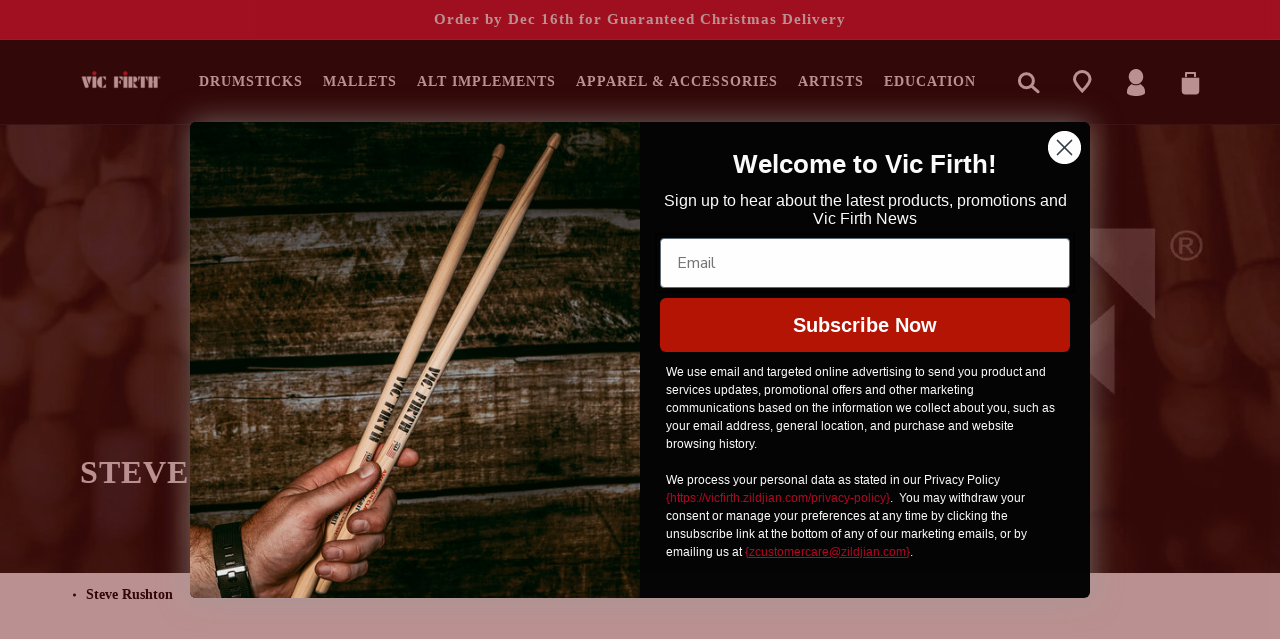

--- FILE ---
content_type: text/html; charset=utf-8
request_url: https://vicfirth.com/blogs/artist/steve-rushton-vf
body_size: 88225
content:
<!doctype html>
<html class="no-js" lang="en">
  <head>
    <meta charset="utf-8">
    <meta http-equiv="X-UA-Compatible" content="IE=edge">
    <meta name="viewport" content="width=device-width,initial-scale=1">
    <meta name="google-site-verification" content="WH5Q50Vhz6c2j-TdXiO3iVWlLEGwzyLyOovJ5Btx7vc">
    <meta name="theme-color" content="">
    <link rel="canonical" href="https://vicfirth.com/blogs/artist/steve-rushton-vf">
    <link rel="preconnect" href="https://cdn.shopify.com" crossorigin>
    <meta name="facebook-domain-verification" content="d1fr2olen44bzyylzp0l1yjdsgmaob" /><link rel="icon" type="image/png" href="//vicfirth.com/cdn/shop/files/VF.gif?crop=center&height=32&v=1683669285&width=32"><link rel="preconnect" href="https://fonts.shopifycdn.com" crossorigin><title>
      Steve Rushton
 &ndash; Vic Firth</title>

    

    

<meta property="og:site_name" content="Vic Firth">
<meta property="og:url" content="https://vicfirth.com/blogs/artist/steve-rushton-vf">
<meta property="og:title" content="Steve Rushton">
<meta property="og:type" content="article">
<meta property="og:description" content="Shop the official Vic Firth online store,  featuring drumsticks, percussion mallets and branded apparel."><meta property="og:image" content="http://vicfirth.com/cdn/shop/articles/artist-ph-vf_56_ae83d205-7884-4989-a9dd-5a22d97aee57.png?v=1683906345">
  <meta property="og:image:secure_url" content="https://vicfirth.com/cdn/shop/articles/artist-ph-vf_56_ae83d205-7884-4989-a9dd-5a22d97aee57.png?v=1683906345">
  <meta property="og:image:width" content="745">
  <meta property="og:image:height" content="745"><meta name="twitter:site" content="@vicfirth"><meta name="twitter:card" content="summary_large_image">
<meta name="twitter:title" content="Steve Rushton">
<meta name="twitter:description" content="Shop the official Vic Firth online store,  featuring drumsticks, percussion mallets and branded apparel.">


    <script async="" src="https://www.googletagmanager.com/gtm.js?id=GTM-KZCNM2V"></script> 
    <!-- Google tag (gtag.js) -->
    <script async src="https://www.googletagmanager.com/gtag/js?id=UA-152752418-2"></script>
    <script>
      window.dataLayer = window.dataLayer || [];
      function gtag(){dataLayer.push(arguments);}
      gtag('js', new Date());

      gtag('config', 'UA-152752418-2');
    </script>

    <!-- Facebook tracking code. -->

    <script>
      !function(f,b,e,v,n,t,s)
      {if(f.fbq)return;n=f.fbq=function(){n.callMethod?
      n.callMethod.apply(n,arguments):n.queue.push(arguments)};
      if(!f._fbq)f._fbq=n;n.push=n;n.loaded=!0;n.version='2.0';
      n.queue=[];t=b.createElement(e);t.async=!0;
      t.src=v;s=b.getElementsByTagName(e)[0];
      s.parentNode.insertBefore(t,s)}(window,document,'script',
      'https://connect.facebook.net/en_US/fbevents.js');
      fbq('init', '1789827234600651');
      fbq('track', 'PageView');
    </script>

    <script src="https://cdn.jsdelivr.net/npm/@splidejs/splide@4.1.4/dist/js/splide.min.js"></script>
    <link href="https://cdn.jsdelivr.net/npm/@splidejs/splide@4.1.4/dist/css/splide.min.css" rel="stylesheet">
    <script src="//vicfirth.com/cdn/shop/t/26/assets/constants.js?v=165488195745554878101738084115" defer="defer"></script>
    <script src="//vicfirth.com/cdn/shop/t/26/assets/pubsub.js?v=2921868252632587581738084115" defer="defer"></script>
    <script src="//vicfirth.com/cdn/shop/t/26/assets/global.js?v=30091932858889779131738084116" defer="defer"></script>
    <script src="//vicfirth.com/cdn/shop/t/26/assets/custom.js?v=62333021925937688251738084115" defer="defer"></script>
    
    
    <script>window.performance && window.performance.mark && window.performance.mark('shopify.content_for_header.start');</script><meta name="google-site-verification" content="KMyhTy1ZeLefOAIi1X9h-BjudQwtJb_8amevGQKFuCg">
<meta id="shopify-digital-wallet" name="shopify-digital-wallet" content="/73402712364/digital_wallets/dialog">
<meta name="shopify-checkout-api-token" content="781578a97b307f731de6dc502c4d29a3">
<link rel="alternate" type="application/atom+xml" title="Feed" href="/blogs/artist.atom" />
<script async="async" src="/checkouts/internal/preloads.js?locale=en-US"></script>
<link rel="preconnect" href="https://shop.app" crossorigin="anonymous">
<script async="async" src="https://shop.app/checkouts/internal/preloads.js?locale=en-US&shop_id=73402712364" crossorigin="anonymous"></script>
<script id="apple-pay-shop-capabilities" type="application/json">{"shopId":73402712364,"countryCode":"US","currencyCode":"USD","merchantCapabilities":["supports3DS"],"merchantId":"gid:\/\/shopify\/Shop\/73402712364","merchantName":"Vic Firth","requiredBillingContactFields":["postalAddress","email","phone"],"requiredShippingContactFields":["postalAddress","email","phone"],"shippingType":"shipping","supportedNetworks":["visa","masterCard","amex","discover","elo","jcb"],"total":{"type":"pending","label":"Vic Firth","amount":"1.00"},"shopifyPaymentsEnabled":true,"supportsSubscriptions":true}</script>
<script id="shopify-features" type="application/json">{"accessToken":"781578a97b307f731de6dc502c4d29a3","betas":["rich-media-storefront-analytics"],"domain":"vicfirth.com","predictiveSearch":true,"shopId":73402712364,"locale":"en"}</script>
<script>var Shopify = Shopify || {};
Shopify.shop = "vicfirthshop.myshopify.com";
Shopify.locale = "en";
Shopify.currency = {"active":"USD","rate":"1.0"};
Shopify.country = "US";
Shopify.theme = {"name":"Vic Firth - Blue Stout - Live","id":175194603820,"schema_name":"Dawn","schema_version":"8.0.1","theme_store_id":null,"role":"main"};
Shopify.theme.handle = "null";
Shopify.theme.style = {"id":null,"handle":null};
Shopify.cdnHost = "vicfirth.com/cdn";
Shopify.routes = Shopify.routes || {};
Shopify.routes.root = "/";</script>
<script type="module">!function(o){(o.Shopify=o.Shopify||{}).modules=!0}(window);</script>
<script>!function(o){function n(){var o=[];function n(){o.push(Array.prototype.slice.apply(arguments))}return n.q=o,n}var t=o.Shopify=o.Shopify||{};t.loadFeatures=n(),t.autoloadFeatures=n()}(window);</script>
<script>
  window.ShopifyPay = window.ShopifyPay || {};
  window.ShopifyPay.apiHost = "shop.app\/pay";
  window.ShopifyPay.redirectState = null;
</script>
<script id="shop-js-analytics" type="application/json">{"pageType":"article"}</script>
<script defer="defer" async type="module" src="//vicfirth.com/cdn/shopifycloud/shop-js/modules/v2/client.init-shop-cart-sync_DtuiiIyl.en.esm.js"></script>
<script defer="defer" async type="module" src="//vicfirth.com/cdn/shopifycloud/shop-js/modules/v2/chunk.common_CUHEfi5Q.esm.js"></script>
<script type="module">
  await import("//vicfirth.com/cdn/shopifycloud/shop-js/modules/v2/client.init-shop-cart-sync_DtuiiIyl.en.esm.js");
await import("//vicfirth.com/cdn/shopifycloud/shop-js/modules/v2/chunk.common_CUHEfi5Q.esm.js");

  window.Shopify.SignInWithShop?.initShopCartSync?.({"fedCMEnabled":true,"windoidEnabled":true});

</script>
<script>
  window.Shopify = window.Shopify || {};
  if (!window.Shopify.featureAssets) window.Shopify.featureAssets = {};
  window.Shopify.featureAssets['shop-js'] = {"shop-cart-sync":["modules/v2/client.shop-cart-sync_DFoTY42P.en.esm.js","modules/v2/chunk.common_CUHEfi5Q.esm.js"],"init-fed-cm":["modules/v2/client.init-fed-cm_D2UNy1i2.en.esm.js","modules/v2/chunk.common_CUHEfi5Q.esm.js"],"init-shop-email-lookup-coordinator":["modules/v2/client.init-shop-email-lookup-coordinator_BQEe2rDt.en.esm.js","modules/v2/chunk.common_CUHEfi5Q.esm.js"],"shop-cash-offers":["modules/v2/client.shop-cash-offers_3CTtReFF.en.esm.js","modules/v2/chunk.common_CUHEfi5Q.esm.js","modules/v2/chunk.modal_BewljZkx.esm.js"],"shop-button":["modules/v2/client.shop-button_C6oxCjDL.en.esm.js","modules/v2/chunk.common_CUHEfi5Q.esm.js"],"init-windoid":["modules/v2/client.init-windoid_5pix8xhK.en.esm.js","modules/v2/chunk.common_CUHEfi5Q.esm.js"],"avatar":["modules/v2/client.avatar_BTnouDA3.en.esm.js"],"init-shop-cart-sync":["modules/v2/client.init-shop-cart-sync_DtuiiIyl.en.esm.js","modules/v2/chunk.common_CUHEfi5Q.esm.js"],"shop-toast-manager":["modules/v2/client.shop-toast-manager_BYv_8cH1.en.esm.js","modules/v2/chunk.common_CUHEfi5Q.esm.js"],"pay-button":["modules/v2/client.pay-button_FnF9EIkY.en.esm.js","modules/v2/chunk.common_CUHEfi5Q.esm.js"],"shop-login-button":["modules/v2/client.shop-login-button_CH1KUpOf.en.esm.js","modules/v2/chunk.common_CUHEfi5Q.esm.js","modules/v2/chunk.modal_BewljZkx.esm.js"],"init-customer-accounts-sign-up":["modules/v2/client.init-customer-accounts-sign-up_aj7QGgYS.en.esm.js","modules/v2/client.shop-login-button_CH1KUpOf.en.esm.js","modules/v2/chunk.common_CUHEfi5Q.esm.js","modules/v2/chunk.modal_BewljZkx.esm.js"],"init-shop-for-new-customer-accounts":["modules/v2/client.init-shop-for-new-customer-accounts_NbnYRf_7.en.esm.js","modules/v2/client.shop-login-button_CH1KUpOf.en.esm.js","modules/v2/chunk.common_CUHEfi5Q.esm.js","modules/v2/chunk.modal_BewljZkx.esm.js"],"init-customer-accounts":["modules/v2/client.init-customer-accounts_ppedhqCH.en.esm.js","modules/v2/client.shop-login-button_CH1KUpOf.en.esm.js","modules/v2/chunk.common_CUHEfi5Q.esm.js","modules/v2/chunk.modal_BewljZkx.esm.js"],"shop-follow-button":["modules/v2/client.shop-follow-button_CMIBBa6u.en.esm.js","modules/v2/chunk.common_CUHEfi5Q.esm.js","modules/v2/chunk.modal_BewljZkx.esm.js"],"lead-capture":["modules/v2/client.lead-capture_But0hIyf.en.esm.js","modules/v2/chunk.common_CUHEfi5Q.esm.js","modules/v2/chunk.modal_BewljZkx.esm.js"],"checkout-modal":["modules/v2/client.checkout-modal_BBxc70dQ.en.esm.js","modules/v2/chunk.common_CUHEfi5Q.esm.js","modules/v2/chunk.modal_BewljZkx.esm.js"],"shop-login":["modules/v2/client.shop-login_hM3Q17Kl.en.esm.js","modules/v2/chunk.common_CUHEfi5Q.esm.js","modules/v2/chunk.modal_BewljZkx.esm.js"],"payment-terms":["modules/v2/client.payment-terms_CAtGlQYS.en.esm.js","modules/v2/chunk.common_CUHEfi5Q.esm.js","modules/v2/chunk.modal_BewljZkx.esm.js"]};
</script>
<script>(function() {
  var isLoaded = false;
  function asyncLoad() {
    if (isLoaded) return;
    isLoaded = true;
    var urls = ["https:\/\/cdn-loyalty.yotpo.com\/loader\/5CcjT45YeNvlSkR0ZHr-fA.js?shop=vicfirthshop.myshopify.com"];
    for (var i = 0; i < urls.length; i++) {
      var s = document.createElement('script');
      s.type = 'text/javascript';
      s.async = true;
      s.src = urls[i];
      var x = document.getElementsByTagName('script')[0];
      x.parentNode.insertBefore(s, x);
    }
  };
  if(window.attachEvent) {
    window.attachEvent('onload', asyncLoad);
  } else {
    window.addEventListener('load', asyncLoad, false);
  }
})();</script>
<script id="__st">var __st={"a":73402712364,"offset":-18000,"reqid":"d0a325cb-8b7c-480b-a0e2-e936ded6b47c-1766171947","pageurl":"vicfirth.com\/blogs\/artist\/steve-rushton-vf","s":"articles-605142647084","u":"1e2dc43a7091","p":"article","rtyp":"article","rid":605142647084};</script>
<script>window.ShopifyPaypalV4VisibilityTracking = true;</script>
<script id="captcha-bootstrap">!function(){'use strict';const t='contact',e='account',n='new_comment',o=[[t,t],['blogs',n],['comments',n],[t,'customer']],c=[[e,'customer_login'],[e,'guest_login'],[e,'recover_customer_password'],[e,'create_customer']],r=t=>t.map((([t,e])=>`form[action*='/${t}']:not([data-nocaptcha='true']) input[name='form_type'][value='${e}']`)).join(','),a=t=>()=>t?[...document.querySelectorAll(t)].map((t=>t.form)):[];function s(){const t=[...o],e=r(t);return a(e)}const i='password',u='form_key',d=['recaptcha-v3-token','g-recaptcha-response','h-captcha-response',i],f=()=>{try{return window.sessionStorage}catch{return}},m='__shopify_v',_=t=>t.elements[u];function p(t,e,n=!1){try{const o=window.sessionStorage,c=JSON.parse(o.getItem(e)),{data:r}=function(t){const{data:e,action:n}=t;return t[m]||n?{data:e,action:n}:{data:t,action:n}}(c);for(const[e,n]of Object.entries(r))t.elements[e]&&(t.elements[e].value=n);n&&o.removeItem(e)}catch(o){console.error('form repopulation failed',{error:o})}}const l='form_type',E='cptcha';function T(t){t.dataset[E]=!0}const w=window,h=w.document,L='Shopify',v='ce_forms',y='captcha';let A=!1;((t,e)=>{const n=(g='f06e6c50-85a8-45c8-87d0-21a2b65856fe',I='https://cdn.shopify.com/shopifycloud/storefront-forms-hcaptcha/ce_storefront_forms_captcha_hcaptcha.v1.5.2.iife.js',D={infoText:'Protected by hCaptcha',privacyText:'Privacy',termsText:'Terms'},(t,e,n)=>{const o=w[L][v],c=o.bindForm;if(c)return c(t,g,e,D).then(n);var r;o.q.push([[t,g,e,D],n]),r=I,A||(h.body.append(Object.assign(h.createElement('script'),{id:'captcha-provider',async:!0,src:r})),A=!0)});var g,I,D;w[L]=w[L]||{},w[L][v]=w[L][v]||{},w[L][v].q=[],w[L][y]=w[L][y]||{},w[L][y].protect=function(t,e){n(t,void 0,e),T(t)},Object.freeze(w[L][y]),function(t,e,n,w,h,L){const[v,y,A,g]=function(t,e,n){const i=e?o:[],u=t?c:[],d=[...i,...u],f=r(d),m=r(i),_=r(d.filter((([t,e])=>n.includes(e))));return[a(f),a(m),a(_),s()]}(w,h,L),I=t=>{const e=t.target;return e instanceof HTMLFormElement?e:e&&e.form},D=t=>v().includes(t);t.addEventListener('submit',(t=>{const e=I(t);if(!e)return;const n=D(e)&&!e.dataset.hcaptchaBound&&!e.dataset.recaptchaBound,o=_(e),c=g().includes(e)&&(!o||!o.value);(n||c)&&t.preventDefault(),c&&!n&&(function(t){try{if(!f())return;!function(t){const e=f();if(!e)return;const n=_(t);if(!n)return;const o=n.value;o&&e.removeItem(o)}(t);const e=Array.from(Array(32),(()=>Math.random().toString(36)[2])).join('');!function(t,e){_(t)||t.append(Object.assign(document.createElement('input'),{type:'hidden',name:u})),t.elements[u].value=e}(t,e),function(t,e){const n=f();if(!n)return;const o=[...t.querySelectorAll(`input[type='${i}']`)].map((({name:t})=>t)),c=[...d,...o],r={};for(const[a,s]of new FormData(t).entries())c.includes(a)||(r[a]=s);n.setItem(e,JSON.stringify({[m]:1,action:t.action,data:r}))}(t,e)}catch(e){console.error('failed to persist form',e)}}(e),e.submit())}));const S=(t,e)=>{t&&!t.dataset[E]&&(n(t,e.some((e=>e===t))),T(t))};for(const o of['focusin','change'])t.addEventListener(o,(t=>{const e=I(t);D(e)&&S(e,y())}));const B=e.get('form_key'),M=e.get(l),P=B&&M;t.addEventListener('DOMContentLoaded',(()=>{const t=y();if(P)for(const e of t)e.elements[l].value===M&&p(e,B);[...new Set([...A(),...v().filter((t=>'true'===t.dataset.shopifyCaptcha))])].forEach((e=>S(e,t)))}))}(h,new URLSearchParams(w.location.search),n,t,e,['guest_login'])})(!0,!0)}();</script>
<script integrity="sha256-4kQ18oKyAcykRKYeNunJcIwy7WH5gtpwJnB7kiuLZ1E=" data-source-attribution="shopify.loadfeatures" defer="defer" src="//vicfirth.com/cdn/shopifycloud/storefront/assets/storefront/load_feature-a0a9edcb.js" crossorigin="anonymous"></script>
<script crossorigin="anonymous" defer="defer" src="//vicfirth.com/cdn/shopifycloud/storefront/assets/shopify_pay/storefront-65b4c6d7.js?v=20250812"></script>
<script data-source-attribution="shopify.dynamic_checkout.dynamic.init">var Shopify=Shopify||{};Shopify.PaymentButton=Shopify.PaymentButton||{isStorefrontPortableWallets:!0,init:function(){window.Shopify.PaymentButton.init=function(){};var t=document.createElement("script");t.src="https://vicfirth.com/cdn/shopifycloud/portable-wallets/latest/portable-wallets.en.js",t.type="module",document.head.appendChild(t)}};
</script>
<script data-source-attribution="shopify.dynamic_checkout.buyer_consent">
  function portableWalletsHideBuyerConsent(e){var t=document.getElementById("shopify-buyer-consent"),n=document.getElementById("shopify-subscription-policy-button");t&&n&&(t.classList.add("hidden"),t.setAttribute("aria-hidden","true"),n.removeEventListener("click",e))}function portableWalletsShowBuyerConsent(e){var t=document.getElementById("shopify-buyer-consent"),n=document.getElementById("shopify-subscription-policy-button");t&&n&&(t.classList.remove("hidden"),t.removeAttribute("aria-hidden"),n.addEventListener("click",e))}window.Shopify?.PaymentButton&&(window.Shopify.PaymentButton.hideBuyerConsent=portableWalletsHideBuyerConsent,window.Shopify.PaymentButton.showBuyerConsent=portableWalletsShowBuyerConsent);
</script>
<script data-source-attribution="shopify.dynamic_checkout.cart.bootstrap">document.addEventListener("DOMContentLoaded",(function(){function t(){return document.querySelector("shopify-accelerated-checkout-cart, shopify-accelerated-checkout")}if(t())Shopify.PaymentButton.init();else{new MutationObserver((function(e,n){t()&&(Shopify.PaymentButton.init(),n.disconnect())})).observe(document.body,{childList:!0,subtree:!0})}}));
</script>
<script id='scb4127' type='text/javascript' async='' src='https://vicfirth.com/cdn/shopifycloud/privacy-banner/storefront-banner.js'></script><link id="shopify-accelerated-checkout-styles" rel="stylesheet" media="screen" href="https://vicfirth.com/cdn/shopifycloud/portable-wallets/latest/accelerated-checkout-backwards-compat.css" crossorigin="anonymous">
<style id="shopify-accelerated-checkout-cart">
        #shopify-buyer-consent {
  margin-top: 1em;
  display: inline-block;
  width: 100%;
}

#shopify-buyer-consent.hidden {
  display: none;
}

#shopify-subscription-policy-button {
  background: none;
  border: none;
  padding: 0;
  text-decoration: underline;
  font-size: inherit;
  cursor: pointer;
}

#shopify-subscription-policy-button::before {
  box-shadow: none;
}

      </style>
<script id="sections-script" data-sections="header,footer" defer="defer" src="//vicfirth.com/cdn/shop/t/26/compiled_assets/scripts.js?7554"></script>
<script>window.performance && window.performance.mark && window.performance.mark('shopify.content_for_header.end');</script>


    <style data-shopify>
  @font-face {
  font-family: Poppins;
  font-weight: 300;
  font-style: normal;
  font-display: swap;
  src: url("//vicfirth.com/cdn/fonts/poppins/poppins_n3.05f58335c3209cce17da4f1f1ab324ebe2982441.woff2") format("woff2"),
       url("//vicfirth.com/cdn/fonts/poppins/poppins_n3.6971368e1f131d2c8ff8e3a44a36b577fdda3ff5.woff") format("woff");
}

  @font-face {
  font-family: Poppins;
  font-weight: 700;
  font-style: normal;
  font-display: swap;
  src: url("//vicfirth.com/cdn/fonts/poppins/poppins_n7.56758dcf284489feb014a026f3727f2f20a54626.woff2") format("woff2"),
       url("//vicfirth.com/cdn/fonts/poppins/poppins_n7.f34f55d9b3d3205d2cd6f64955ff4b36f0cfd8da.woff") format("woff");
}

  @font-face {
  font-family: Poppins;
  font-weight: 300;
  font-style: italic;
  font-display: swap;
  src: url("//vicfirth.com/cdn/fonts/poppins/poppins_i3.8536b4423050219f608e17f134fe9ea3b01ed890.woff2") format("woff2"),
       url("//vicfirth.com/cdn/fonts/poppins/poppins_i3.0f4433ada196bcabf726ed78f8e37e0995762f7f.woff") format("woff");
}

  @font-face {
  font-family: Poppins;
  font-weight: 700;
  font-style: italic;
  font-display: swap;
  src: url("//vicfirth.com/cdn/fonts/poppins/poppins_i7.42fd71da11e9d101e1e6c7932199f925f9eea42d.woff2") format("woff2"),
       url("//vicfirth.com/cdn/fonts/poppins/poppins_i7.ec8499dbd7616004e21155106d13837fff4cf556.woff") format("woff");
}

  @font-face {
  font-family: Poppins;
  font-weight: 600;
  font-style: normal;
  font-display: swap;
  src: url("//vicfirth.com/cdn/fonts/poppins/poppins_n6.aa29d4918bc243723d56b59572e18228ed0786f6.woff2") format("woff2"),
       url("//vicfirth.com/cdn/fonts/poppins/poppins_n6.5f815d845fe073750885d5b7e619ee00e8111208.woff") format("woff");
}


  @font-face {
    font-family: 'Century Old Style Std';
    src: url(//vicfirth.com/cdn/shop/t/26/assets/CenturyOldStyleStd-Regular.woff2?v=76670165653264757571738084115) format('woff2'),
        url(//vicfirth.com/cdn/shop/t/26/assets/CenturyOldStyleStd-Regular.woff?v=38789099153015441151738084116) format('woff');
    font-weight: normal;
    font-style: normal;
    font-display: swap;
  }

  @font-face {
    font-family: 'Century Gothic';
    src: url(//vicfirth.com/cdn/shop/t/26/assets/GOTHIC.TTF?v=18887588200147258011761058871) format('truetype'),
    font-weight: normal;
    font-style: normal;
    font-display: swap;
  }
  @font-face {
    font-family: 'Century Gothic Bold';
    src: url(//vicfirth.com/cdn/shop/t/26/assets/GOTHICB.TTF?v=171724761261993690931761058871) format('truetype'),
    font-weight: 700;
    font-style: normal;
    font-display: swap;
  }

  :root {
    --font-spec-family: 'Century Old Style Std';
    --font-body-family: Century Gothic;
    --font-body-style: normal;
    --font-body-weight: 300;
    --font-body-weight-bold: 600;

    --font-heading-family: Century Gothic Bold;
    --font-heading-style: normal;
    --font-heading-weight: 600;

    --font-body-scale: 1.0;
    --font-heading-scale: 1.0;

    --color-base-text: 0, 0, 0;
    --color-shadow: 0, 0, 0;
    --color-base-background-1: 255, 255, 255;
    --color-base-background-2: 248, 248, 249;
    --color-base-solid-button-labels: 255, 255, 255;
    --color-base-outline-button-labels: 0, 0, 0;
    --color-base-accent-1: 206, 14, 45;
    --color-base-accent-2: 206, 14, 45;
    --payment-terms-background-color: #ffffff;

    --gradient-base-background-1: #ffffff;
    --gradient-base-background-2: #f8f8f9;
    --gradient-base-accent-1: #ce0e2d;
    --gradient-base-accent-2: #ce0e2d;

    --media-padding: px;
    --media-border-opacity: 0.05;
    --media-border-width: 1px;
    --media-radius: 0px;
    --media-shadow-opacity: 0.0;
    --media-shadow-horizontal-offset: 0px;
    --media-shadow-vertical-offset: 4px;
    --media-shadow-blur-radius: 5px;
    --media-shadow-visible: 0;

    --page-width: 160rem;
    --page-width-margin: 0rem;

    --product-card-image-padding: 0.0rem;
    --product-card-corner-radius: 0.0rem;
    --product-card-text-alignment: left;
    --product-card-border-width: 0.0rem;
    --product-card-border-opacity: 0.1;
    --product-card-shadow-opacity: 0.0;
    --product-card-shadow-visible: 0;
    --product-card-shadow-horizontal-offset: 0.0rem;
    --product-card-shadow-vertical-offset: 0.4rem;
    --product-card-shadow-blur-radius: 0.5rem;

    --collection-card-image-padding: 0.0rem;
    --collection-card-corner-radius: 0.0rem;
    --collection-card-text-alignment: left;
    --collection-card-border-width: 0.0rem;
    --collection-card-border-opacity: 0.1;
    --collection-card-shadow-opacity: 0.0;
    --collection-card-shadow-visible: 0;
    --collection-card-shadow-horizontal-offset: 0.0rem;
    --collection-card-shadow-vertical-offset: 0.4rem;
    --collection-card-shadow-blur-radius: 0.5rem;

    --blog-card-image-padding: 0.0rem;
    --blog-card-corner-radius: 0.0rem;
    --blog-card-text-alignment: left;
    --blog-card-border-width: 0.0rem;
    --blog-card-border-opacity: 0.1;
    --blog-card-shadow-opacity: 0.0;
    --blog-card-shadow-visible: 0;
    --blog-card-shadow-horizontal-offset: 0.0rem;
    --blog-card-shadow-vertical-offset: 0.4rem;
    --blog-card-shadow-blur-radius: 0.5rem;

    --badge-corner-radius: 4.0rem;

    --popup-border-width: 1px;
    --popup-border-opacity: 0.1;
    --popup-corner-radius: 0px;
    --popup-shadow-opacity: 0.0;
    --popup-shadow-horizontal-offset: 0px;
    --popup-shadow-vertical-offset: 4px;
    --popup-shadow-blur-radius: 5px;

    --drawer-border-width: 1px;
    --drawer-border-opacity: 0.1;
    --drawer-shadow-opacity: 0.0;
    --drawer-shadow-horizontal-offset: 0px;
    --drawer-shadow-vertical-offset: 4px;
    --drawer-shadow-blur-radius: 5px;

    --spacing-sections-desktop: 20px;
    --spacing-sections-mobile: 20px;

    --grid-desktop-vertical-spacing: 28px;
    --grid-desktop-horizontal-spacing: 28px;
    --grid-mobile-vertical-spacing: 14px;
    --grid-mobile-horizontal-spacing: 14px;

    --text-boxes-border-opacity: 0.1;
    --text-boxes-border-width: 0px;
    --text-boxes-radius: 0px;
    --text-boxes-shadow-opacity: 0.0;
    --text-boxes-shadow-visible: 0;
    --text-boxes-shadow-horizontal-offset: 0px;
    --text-boxes-shadow-vertical-offset: 4px;
    --text-boxes-shadow-blur-radius: 5px;

    --buttons-radius: 40px;
    --buttons-radius-outset: 41px;
    --buttons-border-width: 1px;
    --buttons-border-opacity: 1.0;
    --buttons-shadow-opacity: 0.0;
    --buttons-shadow-visible: 0;
    --buttons-shadow-horizontal-offset: 0px;
    --buttons-shadow-vertical-offset: 4px;
    --buttons-shadow-blur-radius: 5px;
    --buttons-border-offset: 0.3px;

    --inputs-radius: 0px;
    --inputs-border-width: 1px;
    --inputs-border-opacity: 0.0;
    --inputs-shadow-opacity: 0.0;
    --inputs-shadow-horizontal-offset: 0px;
    --inputs-margin-offset: 0px;
    --inputs-shadow-vertical-offset: 4px;
    --inputs-shadow-blur-radius: 5px;
    --inputs-radius-outset: 0px;

    --variant-pills-radius: 40px;
    --variant-pills-border-width: 1px;
    --variant-pills-border-opacity: 0.55;
    --variant-pills-shadow-opacity: 0.0;
    --variant-pills-shadow-horizontal-offset: 0px;
    --variant-pills-shadow-vertical-offset: 4px;
    --variant-pills-shadow-blur-radius: 5px;
  }

  *,
  *::before,
  *::after {
    box-sizing: inherit;
  }

  html {
    box-sizing: border-box;
    font-size: calc(var(--font-body-scale) * 62.5%);
    height: 100%;
  }

  body {
    display: grid;
    grid-template-rows: auto auto 1fr auto;
    grid-template-columns: 100%;
    min-height: 100%;
    margin: 0;
    font-size: 15px;
    letter-spacing: 1px;
    line-height: 23px;
    font-family: var(--font-body-family);
    font-style: var(--font-body-style);
    font-weight: var(--font-body-weight);
  }

  [data-notify] { z-index: 1 !important; }

  @media screen and (max-width: 749px) {
    body {
      font-size: 15px;
      line-height: 22px;
      letter-spacing: 0;
    }
    .announcement-bar-section {
      height: 37px;
      overflow: hidden;
    }
    .section-header .header__heading {
      height: 57px;
      overflow: hidden;
    }
  }
  /* Color custom properties */
:root {
  --tooltip-background: white;
  --tooltip-color: #000;
  --toolitp-width: 220px;
  --tooltip-padding: 20px;
  --tooltip-zindex: 10;
  --tooltip-tip-width: 10px;
  --tooltip-offset: 15px;
  --tooltip-shadow: 2px 2px 6px rgba(0, 0, 0, 0.28);
  --tooltip-border-radius: 5px;
}
:root,
.color-background-1 {
  --color-foreground: var(--color-base-text);
  --color-background: var(--color-base-background-1);
  --gradient-background: var(--gradient-base-background-1);
}

.color-background-2 {
  --color-foreground: var(--color-base-text);
  --color-background: var(--color-base-background-2);
  --gradient-background: var(--gradient-base-background-2);
}

.color-inverse {
  --color-foreground: var(--color-base-accent-1);
  --color-background: var(--color-base-text);
  --gradient-background: rgb(var(--color-base-text));
}

.color-inverse-2 {
  --color-foreground: var(--color-base-background-1);
  --color-background: var(--color-base-text);
  --gradient-background: rgb(var(--color-base-text));
}

.color-accent-1 {
  --color-foreground: var(--color-base-solid-button-labels);
  --color-background: var(--color-base-accent-1);
  --gradient-background: var(--gradient-base-accent-1);
}

.color-accent-2 {
  --color-foreground: var(--color-base-accent-2);
  --color-background: var(--color-base-solid-button-labels);
  --gradient-background: var(--color-base-solid-button-labels);
}

.color-accent-3 {
  --color-background: var(--color-base-accent-1);
  --gradient-background: var(--gradient-base-accent-1);
}

.color-foreground-outline-button {
  --color-foreground: var(--color-base-outline-button-labels);
}

.color-foreground-accent-1 {
  --color-foreground: var(--color-base-accent-1);
}

.color-foreground-accent-2 {
  --color-foreground: var(--color-base-accent-2);
}

:root,
.color-background-1 {
  --color-link: var(--color-base-outline-button-labels);
  --alpha-link: 0.85;
}

.color-background-2,
.color-inverse,
.color-inverse-2,
.color-accent-1,
.color-accent-2,
.color-accent-3 {
  --color-link: var(--color-foreground);
  --alpha-link: 0.7;
}

:root,
.color-background-1 {
  --color-button: var(--color-base-accent-1);
  --color-button-text: var(--color-base-solid-button-labels);
  --alpha-button-background: 1;
  --alpha-button-border: 1;
}

.color-background-2,
.color-inverse,
.color-inverse-2{
  --color-button: var(--color-base-accent-1);
  --color-button-text: 255, 255, 255;
}

.color-accent-1,
.color-accent-2,
.color-accent-3 {
  --color-button: var(--color-foreground);
  --color-button-text: 255, 255, 255;
}

.button--secondary {
  --color-button: var(--color-base-outline-button-labels);
  --color-button-text: var(--color-base-outline-button-labels);
  --color-button: var(--color-background);
  --alpha-button-background: 1;
}

.color-background-2 .button--secondary,
.color-accent-1 .button--secondary,
.color-accent-2 .button--secondary,
.color-accent-3 .button--secondary {
  --color-button: var(--color-background);
  --color-button-text: var(--color-foreground);
}

.color-inverse .button--secondary {
  --color-button: var(--color-background);
  --color-button-text: var(--color-foreground);
}

.button--tertiary {
  --color-button: var(--color-base-outline-button-labels);
  --color-button-text: var(--color-base-outline-button-labels);
  --alpha-button-background: 0;
  --alpha-button-border: 0.2;
}

.color-background-2 .button--tertiary,
.color-inverse .button--tertiary,
.color-accent-1 .button--tertiary,
.color-accent-2 .button--tertiary,
.color-accent-3 .button--tertiary {
  --color-button: var(--color-foreground);
  --color-button-text: var(--color-foreground);
}

:root,
.color-background-1 {
  --color-badge-background: var(--color-background);
  --color-badge-border: var(--color-foreground);
  --alpha-badge-border: 0.1;
}

.color-background-2,
.color-inverse,
.color-inverse-2,
.color-accent-1,
.color-accent-2,
.color-accent-3 {
  --color-badge-background: var(--color-background);
  --color-badge-border: var(--color-background);
  --alpha-badge-border: 1;
}

:root,
.color-background-1,
.color-background-2 {
  --color-card-hover: var(--color-base-text);
}

.color-inverse {
  --color-card-hover: var(--color-base-background-1);
}

.color-accent-1,
.color-accent-2,
.color-accent-3 {
  --color-card-hover: var(--color-base-solid-button-labels);
}

:root,
.color-icon-text {
  --color-icon: rgb(var(--color-base-text));
}

.color-icon-accent-1 {
  --color-icon: rgb(var(--color-base-accent-1));
}

.color-icon-accent-2 {
  --color-icon: rgb(var(--color-base-accent-2));
}

.color-icon-outline-button {
  --color-icon: rgb(var(--color-base-outline-button-labels));
}

.product-card-wrapper .card,
.contains-card--product {
  --border-radius: var(--product-card-corner-radius);
  --border-width: var(--product-card-border-width);
  --border-opacity: var(--product-card-border-opacity);
  --shadow-horizontal-offset: var(--product-card-shadow-horizontal-offset);
  --shadow-vertical-offset: var(--product-card-shadow-vertical-offset);
  --shadow-blur-radius: var(--product-card-shadow-blur-radius);
  --shadow-opacity: var(--product-card-shadow-opacity);
  --shadow-visible: var(--product-card-shadow-visible);
  --image-padding: var(--product-card-image-padding);
  --text-alignment: var(--product-card-text-alignment);
}

.collection-card-wrapper .card,
.contains-card--collection {
  --border-radius: var(--collection-card-corner-radius);
  --border-width: var(--collection-card-border-width);
  --border-opacity: var(--collection-card-border-opacity);
  --shadow-horizontal-offset: var(--collection-card-shadow-horizontal-offset);
  --shadow-vertical-offset: var(--collection-card-shadow-vertical-offset);
  --shadow-blur-radius: var(--collection-card-shadow-blur-radius);
  --shadow-opacity: var(--collection-card-shadow-opacity);
  --shadow-visible: var(--collection-card-shadow-visible);
  --image-padding: var(--collection-card-image-padding);
  --text-alignment: var(--collection-card-text-alignment);
}

.article-card-wrapper .card,
.contains-card--article {
  --border-radius: var(--blog-card-corner-radius);
  --border-width: var(--blog-card-border-width);
  --border-opacity: var(--blog-card-border-opacity);
  --shadow-horizontal-offset: var(--blog-card-shadow-horizontal-offset);
  --shadow-vertical-offset: var(--blog-card-shadow-vertical-offset);
  --shadow-blur-radius: var(--blog-card-shadow-blur-radius);
  --shadow-opacity: var(--blog-card-shadow-opacity);
  --shadow-visible: var(--blog-card-shadow-visible);
  --image-padding: var(--blog-card-image-padding);
  --text-alignment: var(--blog-card-text-alignment);
}

.contains-content-container,
.content-container {
  --border-radius: var(--text-boxes-radius);
  --border-width: var(--text-boxes-border-width);
  --border-opacity: var(--text-boxes-border-opacity);
  --shadow-horizontal-offset: var(--text-boxes-shadow-horizontal-offset);
  --shadow-vertical-offset: var(--text-boxes-shadow-vertical-offset);
  --shadow-blur-radius: var(--text-boxes-shadow-blur-radius);
  --shadow-opacity: var(--text-boxes-shadow-opacity);
  --shadow-visible: var(--text-boxes-shadow-visible);
}

.contains-media,
.global-media-settings {
  --border-radius: var(--media-radius);
  --border-width: var(--media-border-width);
  --border-opacity: var(--media-border-opacity);
  --shadow-horizontal-offset: var(--media-shadow-horizontal-offset);
  --shadow-vertical-offset: var(--media-shadow-vertical-offset);
  --shadow-blur-radius: var(--media-shadow-blur-radius);
  --shadow-opacity: var(--media-shadow-opacity);
  --shadow-visible: var(--media-shadow-visible);
}

/* base */

.no-js:not(html) {
  display: none !important;
}

html.no-js .no-js:not(html) {
  display: block !important;
}

.no-js-inline {
  display: none !important;
}

html.no-js .no-js-inline {
  display: inline-block !important;
}

html.no-js .no-js-hidden {
  display: none !important;
}

.page-width {
  max-width: var(--page-width);
  margin: 0 auto;
  padding: 0 20px;
}

.page-width-desktop {
  padding: 0;
  margin: 0 auto;
}
@media screen and (max-width: 989px) {
  .page-width-tablet-down {
    padding: 0 20px;
  }
}

@media screen and (min-width: 989px) {

  .page-width {
    padding: 0 80px;
  }

  .page-width--narrow {
    padding: 0 80px;
  }

  .page-width-desktop {
    padding: 0;
  }

  .page-width-tablet {
    padding: 0 80px;
  }
}

@media screen and (min-width: 990px) {
  .page-width--narrow {
    max-width: 1206px;
    padding: 0 80px;
    margin: auto;
  }

  .page-width-desktop {
    max-width: var(--page-width);
    padding: 0 80px;
  }
}

.isolate {
  position: relative;
  z-index: 0;
}


.element-margin-top {
  margin-top: 80px;
}

@media screen and (min-width: 750px) {
  .element-margin {
    margin-top: calc(5rem + var(--page-width-margin));
  }
}

body,
.color-background-1,
.color-background-2,
.color-inverse,
.color-inverse-2,
.color-accent-1,
.color-accent-2,
.color-accent-3 {
  color: rgba(var(--color-foreground), 1);
  background-color: rgb(var(--color-background));
}

.background-secondary {
  background-color: rgba(var(--color-foreground), 0.04);
}

.grid-auto-flow {
  display: grid;
  grid-auto-flow: column;
}

.page-margin,
.shopify-challenge__container {
  margin: 7rem auto;
}

.rte-width {
  max-width: 82rem;
  margin: 0 auto 2rem;
}

.list-unstyled {
  margin: 0;
  padding: 0;
  list-style: none;
}

.hidden {
  display: none !important;
}

.visually-hidden {
  position: absolute !important;
  overflow: hidden;
  width: 1px;
  height: 1px;
  margin: -1px;
  padding: 0;
  border: 0;
  clip: rect(0 0 0 0);
  word-wrap: normal !important;
}

.visually-hidden--inline {
  margin: 0;
  height: 1em;
}

.overflow-hidden {
  overflow: hidden;
}

.skip-to-content-link:focus {
  z-index: 9999;
  position: inherit;
  overflow: auto;
  width: auto;
  height: auto;
  clip: auto;
}

.full-width-link {
  position: absolute;
  top: 0;
  right: 0;
  bottom: 0;
  left: 0;
  z-index: 2;
}

::selection {
  background-color: rgba(var(--color-foreground), 0.2);
}

.text-body {
  font-size: 1.5rem;
  letter-spacing: 0.06rem;
  line-height: calc(1 + 0.8 / var(--font-body-scale));
  font-family: var(--font-body-family);
  font-style: var(--font-body-style);
  font-weight: var(--font-body-weight);
}

h1,
h2,
h3,
h4,
h5,
.h0,
.h1,
.h2,
.h3,
.h4,
.h5 {
  font-family: var(--font-heading-family);
  font-style: var(--font-heading-style);
  font-weight: var(--font-heading-weight);
  letter-spacing: 1px;
  color: rgb(var(--color-foreground));
  line-height: calc(1 + 0.3 / max(1, var(--font-heading-scale)));
  word-break: break-word;
}

.hxl {
  font-size: calc(var(--font-heading-scale) * 5rem);
}

@media only screen and (min-width: 750px) {
  .hxl {
    font-size: calc(var(--font-heading-scale) * 6.2rem);
  }
}

.h0 {
  font-size: calc(var(--font-heading-scale) * 4rem);
}

@media only screen and (min-width: 750px) {
  .h0 {
    font-size: calc(var(--font-heading-scale) * 5.2rem);
  }
}

h1,
.h1 {
  font-size: calc(var(--font-heading-scale) * 3rem);
}

@media only screen and (min-width: 750px) {
  h1,
  .h1 {
    font-size: calc(var(--font-heading-scale) * 4rem);
  }
}

h2,
.h2 {
  font-size: calc(var(--font-heading-scale) * 2rem);
}

@media only screen and (min-width: 750px) {
  h2,
  .h2 {
    font-size: calc(var(--font-heading-scale) * 2.4rem);
  }
}

h3,
.h3 {
  font-size: calc(var(--font-heading-scale) * 1.7rem);
}

@media only screen and (min-width: 750px) {
  h3,
  .h3 {
    font-size: calc(var(--font-heading-scale) * 1.8rem);
  }
}

h4,
.h4 {
  font-family: var(--font-heading-family);
  font-style: var(--font-heading-style);
  font-size: calc(var(--font-heading-scale) * 1.5rem);
}

h5,
.h5 {
  font-size: calc(var(--font-heading-scale) * 1.2rem);
}

@media only screen and (min-width: 750px) {
  h5,
  .h5 {
    font-size: calc(var(--font-heading-scale) * 1.3rem);
  }
}

h6,
.h6 {
  color: rgba(var(--color-foreground), 0.75);
  margin-block-start: 1.67em;
  margin-block-end: 1.67em;
}

blockquote {
  font-style: italic;
  color: rgba(var(--color-foreground), 0.75);
  border-left: 0.2rem solid rgba(var(--color-foreground), 0.2);
  padding-left: 1rem;
}

@media screen and (min-width: 750px) {
  blockquote {
    padding-left: 1.5rem;
  }
}

.caption {
  font-size: 13px;
  letter-spacing: 3px;
  line-height: calc(1 + 0.7 / var(--font-body-scale));
}

@media screen and (min-width: 750px) {
  .caption {
    font-size: 1.2rem;
  }
}

.caption-with-letter-spacing {
  font-size: 1rem;
  letter-spacing: 0.13rem;
  line-height: calc(1 + 0.2 / var(--font-body-scale));
  text-transform: uppercase;
}

.caption-with-letter-spacing--medium {
  font-size: 1.2rem;
  letter-spacing: .16rem;
}

.caption-with-letter-spacing--large {
  font-size: 1.4rem;
  letter-spacing: 0.18rem;
}

.caption-large,
.customer .field input,
.customer select,
.field__input,
.form__label,
.select__select {
  font-size: 1.3rem;
  line-height: calc(1 + 0.5 / var(--font-body-scale));
  letter-spacing: 0.04rem;
}

.color-foreground {
  color: rgb(var(--color-foreground));
}

table:not([class]) {
  table-layout: fixed;
  border-collapse: collapse;
  font-size: 1.4rem;
  border-style: hidden;
  box-shadow: 0 0 0 0.1rem rgba(var(--color-foreground), 0.2);
  /* draws the table border  */
}

table:not([class]) td,
table:not([class]) th {
  padding: 1em;
  border: 0.1rem solid rgba(var(--color-foreground), 0.2);
}

@media screen and (max-width: 749px) {
  .small-hide {
    display: none !important;
  }
}

@media screen and (min-width: 750px) and (max-width: 989px) {
  .medium-hide {
    display: none !important;
  }
}

@media screen and (min-width: 990px) {
  .large-up-hide {
    display: none !important;
  }
}


strong{
  font-family: 'Century Gothic bold'!important;
}

.left {
  text-align: left;
}

.center {
  text-align: center;
}

.right {
  text-align: right;
}

.uppercase {
  text-transform: uppercase;
}

.light {
  opacity: 0.7;
}

a:empty,
ul:empty,
dl:empty,
div:empty,
section:empty,
article:empty,
p:empty,
h1:empty,
h2:empty,
h3:empty,
h4:empty,
h5:empty,
h6:empty {
  display: none;
}

.link,
.customer a {
  cursor: pointer;
  display: inline-block;
  border: none;
  box-shadow: none;
  text-decoration: underline;
  text-underline-offset: 0.3rem;
  color: rgb(var(--color-link));
  background-color: transparent;
  font-size: 1.4rem;
  font-family: 'Century Gothic';
}

.link--text {
  color: rgb(var(--color-foreground));
}

.link--text:hover {
  color: rgba(var(--color-foreground), 0.75);
}

.link-with-icon {
  display: inline-flex;
  font-size: 1.4rem;
  font-weight: 600;
  letter-spacing: 0.1rem;
  text-decoration: none;
  margin-bottom: 4.5rem;
  white-space: nowrap;
}

.link-with-icon .icon {
  width: 1.5rem;
  margin-left: 1rem;
}

a:not([href]) {
  cursor: default;
}

.circle-divider::after {
  content: '\2022';
  margin: 0 1.3rem 0 1.5rem;
}

.circle-divider:last-of-type::after {
  display: none;
}

hr {
  border: none;
  height: 0.1rem;
  background-color: rgba(var(--color-foreground), 0.2);
  display: block;
  margin: 5rem 0;
}

@media screen and (min-width: 750px) {
  hr {
    margin: 7rem 0;
  }
}

.full-unstyled-link {
  text-decoration: none;
  color: currentColor;
  display: block;
}

.placeholder {
  background-color: rgba(var(--color-foreground), 0.04);
  color: rgba(var(--color-foreground), 0.55);
  fill: rgba(var(--color-foreground), 0.55);
}

details > * {
  box-sizing: border-box;
}

.break {
  word-break: break-word;
}

.visibility-hidden {
  visibility: hidden;
}

@media (prefers-reduced-motion) {
  .motion-reduce {
    transition: none !important;
    animation: none !important;
  }
}

:root {
  --duration-short: 100ms;
  --duration-default: 200ms;
  --duration-long: 500ms;
}

.underlined-link,
.customer a {
  color: rgba(var(--color-link), var(--alpha-link));
  text-underline-offset: 0.3rem;
  text-decoration-thickness: 0.1rem;
  transition: text-decoration-thickness ease 100ms;
}

.underlined-link:hover,
.customer a:hover {
  color: rgb(var(--color-link));
  text-decoration-thickness: 0.2rem;
}

.icon-arrow {
  width: 1.5rem;
}

h3 .icon-arrow,
.h3 .icon-arrow {
  width: calc(var(--font-heading-scale) * 1.5rem);
}

/* arrow animation */
.animate-arrow .icon-arrow path {
  transform: translateX(-0.25rem);
  transition: transform var(--duration-short) ease;
}

.animate-arrow:hover .icon-arrow path {
  transform: translateX(-0.05rem);
}

/* base-details-summary */
summary {
  cursor: pointer;
  list-style: none;
  position: relative;
}

summary .icon-caret {
  position: absolute;
  height: 0.6rem;
  right: 1.5rem;
  top: calc(50% - 0.2rem);
  transform: rotate(180deg);
}

summary::-webkit-details-marker {
  display: none;
}

.disclosure-has-popup {
  position: relative;
}

.disclosure-has-popup[open] > summary::before {
  position: fixed;
  top: 0;
  right: 0;
  bottom: 0;
  left: 0;
  z-index: 2;
  display: block;
  cursor: default;
  content: ' ';
  background: transparent;
}

.disclosure-has-popup > summary::before {
  display: none;
}

.disclosure-has-popup[open] > summary + * {
  z-index: 100;
}

@media screen and (min-width: 750px) {
  .disclosure-has-popup[open] > summary + * {
    z-index: 4;
  }

  .facets .disclosure-has-popup[open] > summary + * {
    z-index: 2;
  }
}

/* base-focus */
/*
  Focus ring - default (with offset)
*/

*:focus {
  outline: 0;
  box-shadow: none;
}

*:focus-visible {
  outline: 0.2rem solid rgba(var(--color-foreground), 0.5);
  outline-offset: 0.3rem;
  box-shadow: 0 0 0 0.3rem rgb(var(--color-background)),
    0 0 0.5rem 0.4rem rgba(var(--color-foreground), 0.3);
}

/* Fallback - for browsers that don't support :focus-visible, a fallback is set for :focus */
.focused,
.no-js *:focus {
  outline: 0.2rem solid rgba(var(--color-foreground), 0.5);
  outline-offset: 0.3rem;
  box-shadow: 0 0 0 0.3rem rgb(var(--color-background)),
    0 0 0.5rem 0.4rem rgba(var(--color-foreground), 0.3);
}

/* Negate the fallback side-effect for browsers that support :focus-visible */
.no-js *:focus:not(:focus-visible) {
  outline: 0;
  box-shadow: none;
}

/*
  Focus ring - inset
*/

.focus-inset:focus-visible {
  outline: 0.2rem solid rgba(var(--color-foreground), 0.5);
  outline-offset: -0.2rem;
  box-shadow: 0 0 0.2rem 0 rgba(var(--color-foreground), 0.3);
}

.focused.focus-inset,
.no-js .focus-inset:focus {
  outline: 0.2rem solid rgba(var(--color-foreground), 0.5);
  outline-offset: -0.2rem;
  box-shadow: 0 0 0.2rem 0 rgba(var(--color-foreground), 0.3);
}

.no-js .focus-inset:focus:not(:focus-visible) {
  outline: 0;
  box-shadow: none;
}

/*
  Focus ring - none
*/

/* Dangerous for a11y - Use with care */
.focus-none {
  box-shadow: none !important;
  outline: 0 !important;
}

.focus-offset:focus-visible {
  outline: 0.2rem solid rgba(var(--color-foreground), 0.5);
  outline-offset: 1rem;
  box-shadow: 0 0 0 1rem rgb(var(--color-background)),
    0 0 0.2rem 1.2rem rgba(var(--color-foreground), 0.3);
}

.focus-offset.focused,
.no-js .focus-offset:focus {
  outline: 0.2rem solid rgba(var(--color-foreground), 0.5);
  outline-offset: 1rem;
  box-shadow: 0 0 0 1rem rgb(var(--color-background)),
    0 0 0.2rem 1.2rem rgba(var(--color-foreground), 0.3);
}

.no-js .focus-offset:focus:not(:focus-visible) {
  outline: 0;
  box-shadow: none;
}

/* component-title */
.title,
.title-wrapper-with-link {
  margin: 3rem 0 2rem;
}

.title-wrapper-with-link .title {
  margin: 0;
}

.title .link {
  font-size: inherit;
}

.title-wrapper {
  margin-bottom: 3rem;
}

.title-wrapper-with-link {
  display: flex;
  justify-content: space-between;
  align-items: flex-end;
  gap: 1rem;
  margin-bottom: 3rem;
  flex-wrap: wrap;
}

.title--primary {
  margin: 4rem 0;
}

.title-wrapper--self-padded-tablet-down,
.title-wrapper--self-padded-mobile {
  padding-left: 1.5rem;
  padding-right: 1.5rem;
}

@media screen and (min-width: 750px) {
  .title-wrapper--self-padded-mobile {
    padding-left: 0;
    padding-right: 0;
  }
}

@media screen and (min-width: 990px) {
  .title,
  .title-wrapper-with-link {
    margin: 5rem 0 3rem;
  }

  .title--primary {
    margin: 2rem 0;
  }

  .title-wrapper-with-link {
    align-items: center;
  }

  .title-wrapper-with-link .title {
    margin-bottom: 0;
  }

  .title-wrapper--self-padded-tablet-down {
    padding-left: 0;
    padding-right: 0;
  }
}

.title-wrapper-with-link .link-with-icon {
  margin: 0;
  flex-shrink: 0;
  display: flex;
  align-items: center;
}

.title-wrapper-with-link .link-with-icon svg {
  width: 1.5rem;
}

.title-wrapper-with-link a:not(.button) {
  color: rgb(var(--color-link));
  margin-top: 0;
  flex-shrink: 0;
}

.title-wrapper--no-top-margin {
  margin-top: 0;
}

.title-wrapper--no-top-margin > .title {
  margin-top: 0;
}

.subtitle {
  font-size: 16px;
  line-height: calc(1 + 0.8 / var(--font-body-scale));
  letter-spacing: 0.06rem;
  color: rgba(var(--color-foreground), 1);
}

.subtitle--small {
  font-size: 1.4rem;
  letter-spacing: 0.1rem;
}

.subtitle--medium {
  font-size: 1.6rem;
  letter-spacing: 0.08rem;
}

/* component-grid */
.grid {
  display: flex;
  flex-wrap: wrap;
  margin-bottom: 2rem;
  padding: 0;
  list-style: none;
  column-gap: var(--grid-mobile-horizontal-spacing);
  row-gap: var(--grid-mobile-vertical-spacing);
}

@media screen and (min-width: 750px) {
  .grid {
    column-gap: var(--grid-desktop-horizontal-spacing);
    row-gap: var(--grid-desktop-vertical-spacing);
  }
}

.grid:last-child {
  margin-bottom: 0;
}

.grid__item {
  width: calc(25% - var(--grid-mobile-horizontal-spacing) * 3 / 4);
  max-width: calc(50% - var(--grid-mobile-horizontal-spacing) / 2);
  flex-grow: 1;
  flex-shrink: 0;
}

@media screen and (min-width: 750px) {
  .grid__item {
    width: calc(25% - var(--grid-desktop-horizontal-spacing) * 3 / 4);
    max-width: calc(50% - var(--grid-desktop-horizontal-spacing) / 2);
  }
}

.grid--gapless.grid {
  column-gap: 0;
  row-gap: 0;
}

@media screen and (max-width: 749px) {
  .grid__item.slider__slide--full-width {
    width: 100%;
    max-width: none;
  }
}

.grid--1-col .grid__item {
  max-width: 100%;
  width: 100%;
}

.grid--3-col .grid__item {
  width: calc(33.33% - var(--grid-mobile-horizontal-spacing) * 2 / 3);
  max-width: calc(33.33% - var(--grid-mobile-horizontal-spacing) * 2 / 3);
}

@media screen and (min-width: 750px) {
  .grid--3-col .grid__item {
    width: calc(33.33% - var(--grid-desktop-horizontal-spacing) * 2 / 3);
    max-width: calc(33.33% - var(--grid-mobile-horizontal-spacing) * 2 / 3);
  }
}

.grid--2-col .grid__item {
  width: calc(50% - var(--grid-mobile-horizontal-spacing) / 2);
  max-width: calc(50% - var(--grid-mobile-horizontal-spacing) * 2 / 3);
}

@media screen and (min-width: 750px) {
  .grid--2-col .grid__item {
    width: calc(50% - var(--grid-desktop-horizontal-spacing) / 2);
    max-width: calc(50% - var(--grid-mobile-horizontal-spacing) * 2 / 3);
  }

  .grid--4-col-tablet .grid__item {
    width: calc(25% - var(--grid-desktop-horizontal-spacing) * 3 / 4);
    max-width: calc(33.33% - var(--grid-mobile-horizontal-spacing) * 2 / 3);
  }

  .grid--3-col-tablet .grid__item {
    width: calc(33.33% - var(--grid-desktop-horizontal-spacing) * 2 / 3);
    max-width: calc(33.33% - var(--grid-mobile-horizontal-spacing) * 2 / 3);
  }

  .grid--2-col-tablet .grid__item {
    width: calc(50% - var(--grid-desktop-horizontal-spacing) / 2);
    max-width: calc(33.33% - var(--grid-mobile-horizontal-spacing) * 2 / 3);
  }
}

@media screen and (max-width: 989px) {
  .grid--1-col-tablet-down .grid__item {
    width: 100%;
    max-width: 100%;
  }

  .slider--tablet.grid--peek {
    margin: 0;
    width: 100%;
  }

  .slider--tablet.grid--peek .grid__item {
    box-sizing: content-box;
    margin: 0;
  }
}

@media screen and (min-width: 990px) {
  .grid--6-col-desktop .grid__item {
    width: calc(16.66% - var(--grid-desktop-horizontal-spacing) * 5 / 6);
    max-width: calc(16.66% - var(--grid-desktop-horizontal-spacing) * 5 / 6);
  }

  .grid--5-col-desktop .grid__item {
    width: calc(20% - var(--grid-desktop-horizontal-spacing) * 4 / 5);
    max-width: calc(20% - var(--grid-desktop-horizontal-spacing) * 4 / 5);
  }

  .grid--4-col-desktop .grid__item {
    width: calc(25% - var(--grid-desktop-horizontal-spacing) * 3 / 4);
    max-width: calc(25% - var(--grid-desktop-horizontal-spacing) * 3 / 4);
  }

  .grid--3-col-desktop .grid__item {
    width: calc(33.33% - var(--grid-desktop-horizontal-spacing) * 2 / 3);
    max-width: calc(33.33% - var(--grid-desktop-horizontal-spacing) * 2 / 3);
  }

  .grid--2-col-desktop .grid__item {
    width: calc(50% - var(--grid-desktop-horizontal-spacing) / 2);
    max-width: calc(50% - var(--grid-desktop-horizontal-spacing) / 2);
  }
}

@media screen and (min-width: 1400px) {
  .grid--6-col-wide .grid__item {
    width: calc(16.66% - var(--grid-desktop-horizontal-spacing) * 5 / 6);
    max-width: calc(16.66% - var(--grid-desktop-horizontal-spacing) * 5 / 6);
  }

  .grid--5-col-wide .grid__item {
    width: calc(20% - var(--grid-desktop-horizontal-spacing) * 4 / 5);
    max-width: calc(20% - var(--grid-desktop-horizontal-spacing) * 4 / 5);
  }

  .grid--4-col-wide .grid__item {
    width: calc(25% - var(--grid-desktop-horizontal-spacing) * 3 / 4);
    max-width: calc(25% - var(--grid-desktop-horizontal-spacing) * 3 / 4);
  }

  .grid--3-col-wide .grid__item {
    width: calc(33.33% - var(--grid-desktop-horizontal-spacing) * 2 / 3);
    max-width: calc(33.33% - var(--grid-desktop-horizontal-spacing) * 2 / 3);
  }

  .grid--2-col-wide .grid__item {
    width: calc(50% - var(--grid-desktop-horizontal-spacing) / 2);
    max-width: calc(50% - var(--grid-desktop-horizontal-spacing) / 2);
  }
}

@media screen and (min-width: 990px) {
  .grid--1-col-desktop {
    flex: 0 0 100%;
    max-width: 100%;
  }

  .grid--1-col-desktop .grid__item {
    width: 100%;
    max-width: 100%;
  }
}

@media screen and (max-width: 749px) {
  .grid--peek.slider--mobile {
    margin: 0;
    width: 100%;
  }

  .grid--peek.slider--mobile .grid__item {
    box-sizing: content-box;
    margin: 0;
  }

  .grid--peek .grid__item {
    min-width: 35%;
  }

  .grid--peek.slider .grid__item:first-of-type {
    margin-left: 1.5rem;
  }

  /* Fix to show some space at the end of our sliders in all browsers */
  .grid--peek.slider:after {
    margin-left: calc(-1 * var(--grid-mobile-horizontal-spacing));
  }

  .grid--2-col-tablet-down .grid__item {
    width: calc(50% - var(--grid-mobile-horizontal-spacing) / 2);
  }

  .slider--tablet.grid--peek.grid--2-col-tablet-down .grid__item,
  .grid--peek .grid__item {
    width: calc(50% - var(--grid-mobile-horizontal-spacing) - 3rem);
  }

  .slider--tablet.grid--peek.grid--1-col-tablet-down .grid__item,
  .slider--mobile.grid--peek.grid--1-col-tablet-down .grid__item  {
    width: calc(100% - var(--grid-mobile-horizontal-spacing) - 3rem);
  }
}

@media screen and (min-width: 750px) and (max-width: 989px) {
  .slider--tablet.grid--peek .grid__item {
    width: calc(25% - var(--grid-desktop-horizontal-spacing) - 3rem);
  }

  .slider--tablet.grid--peek.grid--3-col-tablet .grid__item {
    width: calc(33.33% - var(--grid-desktop-horizontal-spacing) - 3rem);
  }

  .slider--tablet.grid--peek.grid--2-col-tablet .grid__item,
  .slider--tablet.grid--peek.grid--2-col-tablet-down .grid__item {
    width: calc(50% - var(--grid-desktop-horizontal-spacing) - 3rem);
  }

  .slider--tablet.grid--peek .grid__item:first-of-type {
    margin-left: 1.5rem;
  }

  .grid--2-col-tablet-down .grid__item {
    width: calc(50% - var(--grid-desktop-horizontal-spacing) / 2);
  }

  .grid--1-col-tablet-down.grid--peek .grid__item {
    width: calc(100% - var(--grid-desktop-horizontal-spacing) - 3rem);
  }
}

/* component-media */
.media {
  display: block;
  position: relative;
  overflow: hidden;
}

.media--transparent {
  background-color: transparent;
}

.media > *:not(.zoom):not(.deferred-media__poster-button),
.media model-viewer {
  display: block;
  max-width: 100%;
  position: absolute;
  top: 0;
  left: 0;
  height: 100%;
  width: 100%;
}

.media > img {
  object-fit: cover;
  object-position: center center;
  transition: opacity 0.4s cubic-bezier(0.25, 0.46, 0.45, 0.94);
}

.media--square {
  padding-bottom: 100%;
}

.media--portrait {
  padding-bottom: 125%;
}

.media--landscape {
  padding-bottom: 66.6%;
}

.media--cropped {
  padding-bottom: 56%;
}

.media--16-9 {
  padding-bottom: 56.25%;
}

.media--circle {
  padding-bottom: 100%;
  border-radius: 50%;
}

.media.media--hover-effect > img + img {
  opacity: 0;
}

@media screen and (min-width: 990px) {
  .media--cropped {
    padding-bottom: 63%;
  }
}

deferred-media {
  display: block;
}

/* component-button */
/* Button - default */

.button,
.shopify-challenge__button,
.customer button,
button.shopify-payment-button__button--unbranded,
.shopify-payment-button [role="button"],
.cart__dynamic-checkout-buttons [role='button'],
.cart__dynamic-checkout-buttons iframe {
  --shadow-horizontal-offset: var(--buttons-shadow-horizontal-offset);
  --shadow-vertical-offset: var(--buttons-shadow-vertical-offset);
  --shadow-blur-radius: var(--buttons-shadow-blur-radius);
  --shadow-opacity: var(--buttons-shadow-opacity);
  --shadow-visible: var(--buttons-shadow-visible);
  --border-offset: var(--buttons-border-offset); /* reduce radius edge artifacts */
  --border-opacity: calc(1 - var(--buttons-border-opacity));
  border-radius: var(--buttons-radius-outset);
  position: relative;
}

.button,
.shopify-challenge__button,
.customer button,
button.shopify-payment-button__button--unbranded {
  min-width: calc(12rem + var(--buttons-border-width) * 2);
  min-height: calc(4.5rem + var(--buttons-border-width) * 2);
}

.shopify-payment-button__button--branded {
  z-index: auto;
}

.cart__dynamic-checkout-buttons iframe {
  box-shadow: var(--shadow-horizontal-offset) var(--shadow-vertical-offset) var(--shadow-blur-radius) rgba(var(--color-base-text), var(--shadow-opacity));
}

.button,
.shopify-challenge__button,
.customer button {
  display: inline-flex;
  justify-content: center;
  align-items: center;
  border: 0;
  padding: 0 3rem;
  cursor: pointer;
  font: inherit;
  font-size: 1.5rem;
  text-decoration: none;
  color: rgb(var(--color-button-text));
  transition: box-shadow var(--duration-short) ease;
  -webkit-appearance: none;
  appearance: none;
  background-color: rgba(var(--color-button), var(--alpha-button-background));
}

.button:before,
.shopify-challenge__button:before,
.customer button:before,
.shopify-payment-button__button--unbranded:before,
.shopify-payment-button [role="button"]:before,
.cart__dynamic-checkout-buttons [role='button']:before {
  content: '';
  position: absolute;
  top: 0;
  right: 0;
  bottom: 0;
  left: 0;
  z-index: -1;
  border-radius: var(--buttons-radius-outset);
  box-shadow: var(--shadow-horizontal-offset) var(--shadow-vertical-offset) var(--shadow-blur-radius) rgba(var(--color-shadow), var(--shadow-opacity));
}

.button:after,
.shopify-challenge__button:after,
.customer button:after,
.shopify-payment-button__button--unbranded:after {
  content: '';
  position: absolute;
  top: var(--buttons-border-width);
  right: var(--buttons-border-width);
  bottom: var(--buttons-border-width);
  left: var(--buttons-border-width);
  z-index: 1;
  border-radius: var(--buttons-radius);
  box-shadow: 0 0 0 calc(var(--buttons-border-width) + var(--border-offset)) rgba(var(--color-button-text), var(--border-opacity)),
    0 0 0 var(--buttons-border-width) rgba(var(--color-button), var(--alpha-button-background));
  transition: box-shadow var(--duration-short) ease;
}

.button:not([disabled]):hover::after,
.shopify-challenge__button:hover::after,
.customer button:hover::after,
.shopify-payment-button__button--unbranded:hover::after {
  --border-offset: 1.3px;
  box-shadow: 0 0 0 calc(var(--buttons-border-width) + var(--border-offset)) rgba(var(--color-button-text), var(--border-opacity)),
    0 0 0 calc(var(--buttons-border-width) + 1px) rgba(var(--color-button), var(--alpha-button-background));
}

.button--secondary:after {
  --border-opacity: var(--buttons-border-opacity);
}

.button:focus-visible,
.button:focus,
.button.focused,
.shopify-payment-button__button--unbranded:focus-visible,
.shopify-payment-button [role="button"]:focus-visible,
.shopify-payment-button__button--unbranded:focus,
.shopify-payment-button [role="button"]:focus {
  outline: 0;
  box-shadow: 0 0 0 0.3rem rgb(var(--color-background)),
    0 0 0 0.5rem rgba(var(--color-foreground), 0.5),
    0 0 0.5rem 0.4rem rgba(var(--color-foreground), 0.3);
}

.button:focus:not(:focus-visible):not(.focused),
.shopify-payment-button__button--unbranded:focus:not(:focus-visible):not(.focused),
.shopify-payment-button [role="button"]:focus:not(:focus-visible):not(.focused) {
  box-shadow: inherit;
}

.button::selection,
.shopify-challenge__button::selection,
.customer button::selection {
  background-color: rgba(var(--color-button-text), 0.3);
}

.button,
.button-label,
.shopify-challenge__button,
.customer button {
  font-size: 1.5rem;
  letter-spacing: 0.1rem;
  line-height: calc(1 + 0.2 / var(--font-body-scale));
}

.button--tertiary {
  font-size: 1.2rem;
  padding: 1rem 1.5rem;
  min-width: calc(9rem + var(--buttons-border-width) * 2);
  min-height: calc(3.5rem + var(--buttons-border-width) * 2);
}

.button--small {
  padding: 1.2rem 2.6rem;
}

/* Button - other */

.button:disabled,
.button[aria-disabled='true'],
.button.disabled,
.customer button:disabled,
.customer button[aria-disabled='true'],
.customer button.disabled,
.quantity__button.disabled {
  cursor: not-allowed;
  opacity: 0.5;
}

.button--full-width {
  display: flex;
  width: 100%;
}

.button.loading {
  color: transparent;
  position: relative;
}

@media screen and (forced-colors: active) {
  .button.loading {
    color: rgb(var(--color-foreground));
  }
}

.button.loading > .loading-overlay__spinner {
  top: 50%;
  left: 50%;
  transform: translate(-50%, -50%);
  position: absolute;
  height: 100%;
  display: flex;
  align-items: center;
}

.button.loading > .loading-overlay__spinner .spinner {
  width: fit-content;
}

.button.loading > .loading-overlay__spinner .path {
  stroke: rgb(var(--color-button-text));
}

/* Button - social share */

.share-button {
  display: block;
  position: relative;
}

.share-button details {
  width: fit-content;
}

.share-button__button {
  font-size: 1.4rem;
  display: flex;
  align-items: center;
  color: rgb(var(--color-link));
  margin-left: 0;
  padding-left: 0;
  min-height: 4.4rem;
}

details[open] > .share-button__fallback {
  animation: animateMenuOpen var(--duration-default) ease;
}

.share-button__button:hover {
  text-decoration: underline;
  text-underline-offset: 0.3rem;
}

.share-button__button,
.share-button__fallback button {
  cursor: pointer;
  background-color: transparent;
  border: none;
}

.share-button__button .icon-share {
  height: 1.2rem;
  margin-right: 1rem;
  min-width: 1.3rem;
}

.share-button__fallback {
  display: flex;
  align-items: center;
  position: absolute;
  top: 3rem;
  left: 0.1rem;
  z-index: 3;
  width: 100%;
  min-width: max-content;
  border-radius: var(--inputs-radius);
  border: 0;
}

.share-button__fallback:after {
  pointer-events: none;
  content: '';
  position: absolute;
  top: var(--inputs-border-width);
  right: var(--inputs-border-width);
  bottom: var(--inputs-border-width);
  left: var(--inputs-border-width);
  border: 0.1rem solid transparent;
  border-radius: var(--inputs-radius);
  box-shadow: 0 0 0 var(--inputs-border-width) rgba(var(--color-foreground), var(--inputs-border-opacity));
  transition: box-shadow var(--duration-short) ease;
  z-index: 1;
}

.share-button__fallback:before {
  background: rgb(var(--color-background));
  pointer-events: none;
  content: '';
  position: absolute;
  top: 0;
  right: 0;
  bottom: 0;
  left: 0;
  border-radius: var(--inputs-radius-outset);
  box-shadow: var(--inputs-shadow-horizontal-offset) var(--inputs-shadow-vertical-offset) var(--inputs-shadow-blur-radius) rgba(var(--color-base-text), var(--inputs-shadow-opacity));
  z-index: -1;
}

.share-button__fallback button {
  width: 4.4rem;
  height: 4.4rem;
  padding: 0;
  flex-shrink: 0;
  display: flex;
  justify-content: center;
  align-items: center;
  position: relative;
  right: var(--inputs-border-width);
}

.share-button__fallback button:hover {
  color: rgba(var(--color-foreground), 0.75);
}

.share-button__fallback button:hover svg {
  transform: scale(1.07);
}

.share-button__close:not(.hidden) + .share-button__copy {
  display: none;
}

.share-button__close,
.share-button__copy {
  background-color: transparent;
  color: rgb(var(--color-foreground));
}

.share-button__copy:focus-visible,
.share-button__close:focus-visible {
  background-color: rgb(var(--color-background));
  z-index: 2;
}

.share-button__copy:focus,
.share-button__close:focus {
  background-color: rgb(var(--color-background));
  z-index: 2;
}

.field:not(:focus-visible):not(.focused) + .share-button__copy:not(:focus-visible):not(.focused),
.field:not(:focus-visible):not(.focused) + .share-button__close:not(:focus-visible):not(.focused) {
  background-color: inherit;
}

.share-button__fallback .field:after,
.share-button__fallback .field:before {
  content: none;
}

.share-button__fallback .field {
  border-radius: 0;
  min-width: auto;
  min-height: auto;
  transition: none;
}

.share-button__fallback .field__input:focus,
.share-button__fallback .field__input:-webkit-autofill {
  outline: 0.2rem solid rgba(var(--color-foreground),.5);
  outline-offset: 0.1rem;
  box-shadow: 0 0 0 0.1rem rgb(var(--color-background)),0 0 0.5rem 0.4rem rgba(var(--color-foreground),.3);
}

.share-button__fallback .field__input {
  box-shadow: none;
  text-overflow: ellipsis;
  white-space: nowrap;
  overflow: hidden;
  filter: none;
  min-width: auto;
  min-height: auto;
}

.share-button__fallback .field__input:hover {
  box-shadow: none;
}

.share-button__fallback .icon {
  width: 1.5rem;
  height: 1.5rem;
}

.share-button__message:not(:empty) {
  display: flex;
  align-items: center;
  width: 100%;
  height: 100%;
  margin-top: 0;
  padding: 0.8rem 0 0.8rem 1.5rem;
  margin: var(--inputs-border-width);
}

.share-button__message:not(:empty):not(.hidden) ~ * {
  display: none;
}

/* component-form */
.field__input,
.select__select,
.customer .field input,
.customer select {
  -webkit-appearance: none;
  appearance: none;
  background-color: var(--gradient-base-background-2);
  color: black;
  font-size: 1.6rem;
  width: 100%;
  box-sizing: border-box;
  transition: box-shadow var(--duration-short) ease;
  border-radius: var(--inputs-radius);
  height: 4.5rem;
  min-height: calc(var(--inputs-border-width) * 2);
  min-width: calc(7rem + (var(--inputs-border-width) * 2));
  position: relative;
  border: 0;
}

.field:before,
.select:before,
.customer .field:before,
.customer select:before,
.localization-form__select:before {
  pointer-events: none;
  content: '';
  position: absolute;
  top: 0;
  right: 0;
  bottom: 0;
  left: 0;
  border-radius: var(--inputs-radius-outset);
  box-shadow: var(--inputs-shadow-horizontal-offset) var(--inputs-shadow-vertical-offset) var(--inputs-shadow-blur-radius) rgba(var(--color-base-text), var(--inputs-shadow-opacity));
  z-index: -1;
}

.field:after,
.select:after,
.customer .field:after,
.customer select:after,
.localization-form__select:after {
  pointer-events: none;
  content: '';
  position: absolute;
  top: var(--inputs-border-width);
  right: var(--inputs-border-width);
  bottom: var(--inputs-border-width);
  left: var(--inputs-border-width);
  border: 0.1rem solid transparent;
  border-radius: var(--inputs-radius);
  box-shadow: 0 0 0 var(--inputs-border-width) rgba(var(--color-foreground), var(--inputs-border-opacity));
  transition: box-shadow var(--duration-short) ease;
  z-index: 1;
}

.select__select {
  font-family: var(--font-body-family);
  font-style: var(--font-body-style);
  font-weight: var(--font-body-weight);
  font-size: 1.2rem;
  color: rgba(var(--color-foreground), 0.75);
}

.field:hover.field:after,
.select:hover.select:after,
.select__select:hover.select__select:after,
.customer .field:hover.field:after,
.customer select:hover.select:after,
.localization-form__select:hover.localization-form__select:after {
  box-shadow: 0 0 0 calc(0.1rem + var(--inputs-border-width)) rgba(var(--color-foreground),var(--inputs-border-opacity));
  outline: 0;
  border-radius: var(--inputs-radius);
}

.field__input:focus-visible,
.select__select:focus-visible,
.customer .field input:focus-visible,
.customer select:focus-visible,
.localization-form__select:focus-visible.localization-form__select:after {
  box-shadow: 0 0 0 calc(0.1rem + var(--inputs-border-width)) rgba(var(--color-foreground));
  outline: 0;
  border-radius: var(--inputs-radius);
}

.field__input:focus,
.select__select:focus,
.customer .field input:focus,
.customer select:focus,
.localization-form__select:focus.localization-form__select:after {
  box-shadow: 0 0 0 calc(0.1rem + var(--inputs-border-width)) rgba(var(--color-foreground));
  outline: 0;
  border-radius: var(--inputs-radius);
}

.localization-form__select:focus {
  outline: 0;
  box-shadow: none;
}

.text-area,
.select {
  display: flex;
  position: relative;
  width: 100%;
}

/* Select */

.select .icon-caret,
.customer select + svg {
  height: 0.6rem;
  pointer-events: none;
  position: absolute;
  top: calc(50% - 0.2rem);
  right: calc(var(--inputs-border-width) + 1.5rem);
}

.select__select,
.customer select {
  cursor: pointer;
  line-height: calc(1 + 0.6 / var(--font-body-scale));
  padding: 0 30px 0 0;
  margin: var(--inputs-border-width);
  min-height: calc(var(--inputs-border-width) * 2);
  font-size: 14px;
  letter-spacing: normal;
  appearance: auto;
  margin-right: 10px;
  margin-left: 9px;
}

/* Field */

.field {
  position: relative;
  width: 100%;
  display: flex;
  transition: box-shadow var(--duration-short) ease;
  background-color: var(--gradient-base-background-2);
}

.customer .field {
  display: flex;
}

.field--with-error {
  flex-wrap: wrap;
}

.field__input,
.customer .field input {
  flex-grow: 1;
  text-align: left;
  padding: 0 30px 0 15px;
  margin: var(--inputs-border-width);
  transition: box-shadow var(--duration-short) ease;
}

.field__label,
.customer .field label {
  font-size: 14px;
  left: 12px;
  top: calc(1rem + var(--inputs-border-width));
  margin-bottom: 0;
  pointer-events: none;
  position: absolute;
  transition: top var(--duration-short) ease,
    font-size var(--duration-short) ease;
  color: rgba(0, 0, 0, 0.75);
  letter-spacing: 0.1rem;
  line-height: 1.5;
  letter-spacing: normal;
}

.field__input:focus ~ .field__label,
.field__input:not(:placeholder-shown) ~ .field__label,
.field__input:-webkit-autofill ~ .field__label,
.customer .field input:focus ~ label,
.customer .field input:not(:placeholder-shown) ~ label,
.customer .field input:-webkit-autofill ~ label {
  font-size: 1rem;
  top: calc(var(--inputs-border-width) + 0.5rem);
  left: 10px;
  letter-spacing: 0.04rem;
}

.field__input:focus,
.field__input:not(:placeholder-shown),
.field__input:-webkit-autofill,
.customer .field input:focus,
.customer .field input:not(:placeholder-shown),
.customer .field input:-webkit-autofill {
  padding: 2.2rem 1.5rem 0.8rem 10px;
  margin: var(--inputs-border-width);
}

.field__input::-webkit-search-cancel-button,
.customer .field input::-webkit-search-cancel-button {
  display: none;
}

.field__input::placeholder,
.customer .field input::placeholder {
  opacity: 0;
}

.field__button {
  align-items: center;
  background-color: transparent;
  border: 0;
  color: currentColor;
  cursor: pointer;
  display: flex;
  height: 4.4rem;
  justify-content: center;
  overflow: hidden;
  padding: 0;
  position: absolute;
  right: 0;
  top: 0;
  width: 4.4rem;
}

.field__button > svg {
  height: 2.5rem;
  width: 2.5rem;
}

.field__input:-webkit-autofill ~ .field__button,
.field__input:-webkit-autofill ~ .field__label,
.customer .field input:-webkit-autofill ~ label {
  color: rgb(0, 0, 0);
}

/* Text area */

.text-area {
  font-family: var(--font-body-family);
  font-style: var(--font-body-style);
  font-weight: var(--font-body-weight);
  min-height: 10rem;
  resize: none;
}

input[type='checkbox'] {
  display: inline-block;
  width: auto;
  margin-right: 0.5rem;
}

/* Form global */

.form__label {
  display: block;
  margin-bottom: 0.6rem;
}

.form__message {
  align-items: center;
  display: flex;
  font-size: 1.4rem;
  line-height: 1;
  margin-top: 1rem;
}

.form__message svg {
  top: 0!important;
}

.form__message--large {
  font-size: 1.6rem;
}

.customer .field .form__message {
  font-size: 1.4rem;
  text-align: left;
}

.form__message .icon,
.customer .form__message svg {
  flex-shrink: 0;
  height: 1.3rem;
  margin-right: 0.5rem;
  width: 1.3rem;
}

.form__message--large .icon,
.customer .form__message svg {
  height: 1.5rem;
  width: 1.5rem;
  margin-right: 1rem;
}

.customer .field .form__message svg {
  align-self: start;
}

.form-status {
  margin: 0;
  font-size: 1.6rem;
}

.form-status-list {
  padding: 0;
  margin: 2rem 0 4rem;
}

.form-status-list li {
  list-style-position: inside;
}

.form-status-list .link::first-letter {
  text-transform: capitalize;
}

/* component-quantity */
.quantity {
  color: rgba(var(--color-foreground));
  position: relative;
  width: calc(14rem / var(--font-body-scale) + var(--inputs-border-width) * 2);
  display: flex;
  border-radius: var(--inputs-radius);
  min-height: calc((var(--inputs-border-width) * 2) + 4.5rem);
}

.quantity:after {
  pointer-events: none;
  content: '';
  position: absolute;
  top: var(--inputs-border-width);
  right: var(--inputs-border-width);
  bottom: var(--inputs-border-width);
  left: var(--inputs-border-width);
  border: 0.1rem solid transparent;
  border-radius: var(--inputs-radius);
  box-shadow: 0 0 0 var(--inputs-border-width) rgba(var(--color-foreground), var(--inputs-border-opacity));
  transition: box-shadow var(--duration-short) ease;
  z-index: 1;
}

.quantity:before {
  background: rgb(var(--color-background));
  pointer-events: none;
  content: '';
  position: absolute;
  top: 0;
  right: 0;
  bottom: 0;
  left: 0;
  border-radius: var(--inputs-radius-outset);
  box-shadow: var(--inputs-shadow-horizontal-offset) var(--inputs-shadow-vertical-offset) var(--inputs-shadow-blur-radius) rgba(var(--color-base-text), var(--inputs-shadow-opacity));
  z-index: -1;
}

.quantity__input {
  color: currentColor;
  font-size: 16px;
  font-weight: 700;
  opacity: 0.85;
  text-align: center;
  background-color: transparent;
  border: 0;
  padding: 0 0.5rem;
  width: 100%;
  flex-grow: 1;
  -webkit-appearance: none;
  appearance: none;
}

.quantity__button {
  width: calc(4.5rem / var(--font-body-scale));
  flex-shrink: 0;
  font-family: 'Century Gothic';
  font-size: 1.8rem;
  border: 0;
  background-color: transparent;
  cursor: pointer;
  display: flex;
  align-items: center;
  justify-content: center;
  color: rgb(var(--color-foreground));
  padding: 0;
}

.quantity__button:first-child {
  margin-left: calc(var(--inputs-border-width));
}

.quantity__button:last-child {
  margin-right: calc(var(--inputs-border-width));
}

.quantity__button svg {
  width: 1rem;
  pointer-events: none;
}

.quantity__button:focus-visible,
.quantity__input:focus-visible {
  background-color: rgb(var(--color-background));
  z-index: 2;
}

.quantity__button:focus,
.quantity__input:focus {
  background-color: rgb(var(--color-background));
  z-index: 2;
}

.quantity__button:not(:focus-visible):not(.focused),
.quantity__input:not(:focus-visible):not(.focused) {
  box-shadow: inherit;
  background-color: inherit;
}

.quantity__input:-webkit-autofill,
.quantity__input:-webkit-autofill:hover,
.quantity__input:-webkit-autofill:active {
  box-shadow: 0 0 0 10rem rgb(var(--color-background)) inset !important;
  -webkit-box-shadow: 0 0 0 10rem rgb(var(--color-background)) inset !important;
}

.quantity__input::-webkit-outer-spin-button,
.quantity__input::-webkit-inner-spin-button {
  -webkit-appearance: none;
  margin: 0;
}

.quantity__input[type='number'] {
  -moz-appearance: textfield;
}

.quantity__rules {
  margin-top: 1.2rem;
  position: relative;
  font-size: 1.2rem;
}

.quantity__rules .caption {
  display: inline-block;
  margin-top: 0;
  margin-bottom: 0;
}

.quantity__rules .divider + .divider::before {
  content: '\2022';
  margin: 0 0.5rem;
}

.quantity__rules-cart {
  position: relative;
}

product-info .loading-overlay:not(.hidden) ~ *,
.quantity__rules-cart .loading-overlay:not(.hidden) ~ * {
  visibility: hidden;
}

/* component-modal */
.modal__toggle {
  list-style-type: none;
}

.no-js details[open] .modal__toggle {
  position: absolute;
  z-index: 5;
}

.modal__toggle-close {
  display: none;
}

.no-js details[open] svg.modal__toggle-close {
  display: flex;
  z-index: 1;
  height: 1.7rem;
  width: 1.7rem;
}

.modal__toggle-open {
  display: flex;
}

.no-js details[open] .modal__toggle-open {
  display: none;
}

.no-js .modal__close-button.link {
  display: none;
}

.modal__close-button.link {
  display: flex;
  justify-content: center;
  align-items: center;
  padding: 0rem;
  height: 4.4rem;
  width: 4.4rem;
  background-color: transparent;
}

.modal__close-button .icon {
  width: 1.7rem;
  height: 1.7rem;
}

.modal__content {
  position: absolute;
  top: 0;
  left: 0;
  right: 0;
  bottom: 0;
  background: rgb(var(--color-background));
  z-index: 4;
  display: flex;
  justify-content: center;
  align-items: center;
}

.media-modal {
  cursor: zoom-out;
}

.media-modal .deferred-media {
  cursor: initial;
}

/* component-cart-count-bubble */
.cart-count-bubble:empty {
  display: none;
}

.cart-count-bubble {
  position: absolute;
  background-color: rgb(var(--color-button));
  color: white;
  height: 1.7rem;
  width: 1.7rem;
  border-radius: 100%;
  display: flex;
  justify-content: center; 
  align-items: center;
  font-size: 0.9rem;
  bottom: 0.8rem;
  left: 2.2rem;
  line-height: calc(1 + 0.1 / var(--font-body-scale));
}

/* section-announcement-bar */
.announcement-bar {
  border-bottom: 0.1rem solid rgba(var(--color-foreground), 0.08);
  color: rgb(var(--color-foreground));
}

.announcement-bar__link {
  display: block;
  width: 100%;
  padding: 1rem 0;
  text-decoration: none;
}

.announcement-bar__link:hover {
  color: rgb(var(--color-foreground));
  background-color: rgba(var(--color-card-hover), 0.06);
}

.announcement-bar__link .icon-arrow {
  display: inline-block;
  pointer-events: none;
  margin-left: 0.8rem;
  vertical-align: middle;
  margin-bottom: 0.2rem;
}

.announcement-bar__link .announcement-bar__message {
  padding: 0;
}

.announcement-bar__message {
  padding: 1rem 0;
  margin: 0;
  letter-spacing: 0.1rem;
}

/* section-header */
.section-header.shopify-section-group-header-group {
  z-index: 3;
  position: sticky;
  top: -1px;
}

.shopify-section-header-sticky {
  position: sticky;
  top: -1px;
}

.shopify-section-header-hidden {
  top: calc(-1 * var(--header-height));
}

.shopify-section-header-hidden.menu-open {
  top: 0;
}

.section-header.animate {
  transition: top 0.15s ease-out;
}

.shopify-section-group-header-group {
  z-index: 4;
}

.section-header ~ .shopify-section-group-header-group {
  z-index: initial;
}

/* Main Header Layout */
.header-wrapper {
  display: block;
  position: relative;
  background-color: rgb(var(--color-background));
}

.header-wrapper--border-bottom {
  border-bottom: 0.1rem solid rgba(var(--color-foreground), 0.08);
}

.header {
  display: grid;
  grid-template-areas: 'left-icon heading icons';
  grid-template-columns: 1fr 2fr 1fr;
  align-items: center;
}

@media screen and (min-width: 1100px) {
  .header--top-left,
  .header--middle-left:not(.header--has-menu) {
    grid-template-areas:
      'heading icons'
      'navigation navigation';
    grid-template-columns: 1fr auto;
  }

  .header--middle-left {
    grid-template-areas: 'heading navigation icons';
    grid-template-columns: 1fr auto 1fr;
    column-gap: 2rem;
  }

  .header--middle-center {
    grid-template-areas: 'navigation heading icons';
    grid-template-columns: 1fr auto 1fr;
    column-gap: 2rem;
  }

  .header--middle-center a.header__heading-link {
    text-align: center;
  }

  .header--top-center {
    grid-template-areas:
      'left-icon heading icons'
      'navigation navigation navigation';
  }

  .header:not(.header--middle-left, .header--middle-center) .header__inline-menu {
    margin-top: 1.05rem;
  }
}

.header *[tabindex='-1']:focus {
  outline: none;
}

.header__heading {
  margin: 0;
  line-height: 0;
}

.header > .header__heading-link {
  line-height: 0;
}

.header__heading,
.header__heading-link {
  grid-area: heading;
  justify-self: center;
}

.header__heading-link {
  display: inline-block;
  padding: 0.75rem;
  text-decoration: none;
  word-break: break-word;
}

.header__heading-link:hover .h2 {
  color: rgb(var(--color-foreground));
}

.header__heading-link .h2 {
  line-height: 1;
  color: rgba(var(--color-foreground), 0.75);
}

.header__heading-logo {
  height: auto;
  width: 100%;
  transition: width 0.3s cubic-bezier(0.52, 0, 0.61, 0.99);
}

@media screen and (max-width: 1100px) {
  .header__heading,
  .header__heading-link {
    text-align: center;
  }

  .header--mobile-left .header__heading,
  .header--mobile-left .header__heading-link {
    text-align: left;
    justify-self: start;
  }

  .header--mobile-left {
    grid-template-columns: auto 2fr 1fr;
  }
}

@media screen and (min-width: 1100px) {
  .header__heading-link {
    margin-left: -0.75rem;
  }

  .header__heading,
  .header__heading-link {
    justify-self: start;
  }

  .header--top-center .header__heading-link,
  .header--top-center .header__heading {
    justify-self: center;
    text-align: center;
  }
}

/* Header icons */
.header__icons {
  display: flex;
  grid-area: icons;
  justify-self: end;
}

.header__icon:not(.header__icon--summary),
.header__icon span {
  display: flex;
  align-items: center;
  justify-content: center;
}

.header__icon {
  color: rgb(var(--color-foreground));
}

.header__icon span {
  height: 100%;
}

.header__icon::after {
  content: none;
}

.header__icon:hover .icon,
.modal__close-button:hover .icon {
  transform: scale(1.07);
}

.header__icon .icon {
  height: 2rem;
  width: 2rem;
  fill: none;
  vertical-align: middle;
}

.header__icon,
.header__icon--cart .icon {
  height: 4.4rem;
  width: 4.4rem;
  padding: 0;
}

.header__icon--cart {
  position: relative;
  margin-right: -1.2rem;
}

@media screen and (max-width: 989px) {
  menu-drawer ~ .header__icons .header__icon--account {
    display: none;
  }
}

.header__icon--menu[aria-expanded="true"]::before {
  content: "";
  top: 100%;
  left: 0;
  height: calc(var(--viewport-height, 100vh) - (var(--header-bottom-position, 100%)));
  width: 100%;
  display: block;
  position: absolute;
  background: rgba(var(--color-foreground), 0.5);
}

/* Search */
menu-drawer + .header__search {
  display: none;
}

.header > .header__search {
  grid-area: left-icon;
  justify-self: flex-start;
  margin-left: 40px;
}

.header:not(.header--has-menu) * > .header__search {
  display: none;
}

.header__search {
  display: inline-flex;
  line-height: 0;
}

.header--top-center > .header__search {
  display: none;
}

.header--top-center * > .header__search {
  display: inline-flex;
}

@media screen and (min-width: 1100px) {
  .header:not(.header--top-center) * > .header__search,
  .header--top-center > .header__search {
    display: inline-flex;
  }

  .header:not(.header--top-center) > .header__search,
  .header--top-center * > .header__search {
    /* display: none; */
    grid-area: icons;
    justify-self: right;
    margin-right: 15rem;
    margin-left: 0;
  }
}

.no-js .predictive-search {
  display: none;
}

details[open] > .search-modal {
  opacity: 1;
  animation: animateMenuOpen var(--duration-default) ease;
}

details[open] .modal-overlay {
  display: block;
}

details[open] .modal-overlay::after {
  position: absolute;
  content: '';
  background-color: rgb(var(--color-foreground), 0.5);
  top: 100%;
  left: 0;
  right: 0;
  height: 100vh;
}

.no-js details[open] > .header__icon--search {
  top: 1rem;
  right: 0.5rem;
}

.search-modal {
  opacity: 0;
  border-bottom: 0.1rem solid rgba(var(--color-foreground), 0.08);
  min-height: calc(100% + var(--inputs-margin-offset) + (2 * var(--inputs-border-width)));
  height: 100%;
}

.search-modal__content {
  display: flex;
  align-items: center;
  justify-content: center;
  width: 100%;
  height: 100%;
  padding: 0 5rem 0 1rem;
  line-height: calc(1 + 0.8 / var(--font-body-scale));
  position: relative;
}

.search-modal__content-bottom {
  bottom: calc((var(--inputs-margin-offset) / 2) );
}

.search-modal__content-top {
  top: calc((var(--inputs-margin-offset) / 2) );
}

.search-modal__form {
  width: 100%;
}

.search-modal__close-button {
  position: absolute;
  right: 0.3rem;
}

@media screen and (min-width: 750px) {
  .search-modal__close-button {
    right: 1rem;
  }

  .search-modal__content {
    padding: 0 6rem;
  }
}

@media screen and (min-width: 990px) {
  .search-modal__form {
    max-width: 74.2rem;
  }

  .search-modal__close-button {
    position: initial;
    margin-left: 0.5rem;
  }
}

/* Header menu drawer */
.header__icon--menu .icon {
  display: block;
  position: absolute;
  opacity: 1;
  transform: scale(1);
  transition: transform 150ms ease, opacity 150ms ease;
}

details:not([open]) > .header__icon--menu .icon-close,
details[open] > .header__icon--menu .icon-hamburger {
  visibility: hidden;
  opacity: 0;
  transform: scale(0.8);
}

.js details[open]:not(.menu-opening) > .header__icon--menu .icon-close {
  visibility: hidden;
}

.js details[open]:not(.menu-opening) > .header__icon--menu .icon-hamburger {
  visibility: visible;
  opacity: 1;
  transform: scale(1.07);
}

.js details > .header__submenu {
  opacity: 0;
  transform: translateY(-1.5rem);
}

details[open] > .header__submenu {
  animation: animateMenuOpen var(--duration-default) ease;
  animation-fill-mode: forwards;
  z-index: 1;
}

@media (prefers-reduced-motion) {
  details[open] > .header__submenu {
    opacity: 1;
    transform: translateY(0);
  }
}

/* Header menu */
.header__inline-menu {
  margin-left: -1.2rem;
  grid-area: navigation;
  display: none;
}

.header--top-center .header__inline-menu,
.header--top-center .header__heading-link {
  margin-left: 0;
}

@media screen and (min-width: 1100px) {
  .header__inline-menu {
    display: block;
  }

  .header--top-center .header__inline-menu {
    justify-self: center;
  }

  .header--top-center .header__inline-menu > .list-menu--inline {
    justify-content: center;
  }

  .header--middle-left .header__inline-menu {
    margin-left: 0;
  }
}

.header__menu {
  padding: 0 1rem;
}

.header__menu-item {
  padding: 1.2rem 30px;
  text-decoration: none;
  color: rgba(var(--color-foreground), 0.75);
}

.header__menu-item:hover {
  color: rgb(var(--color-base-accent-2));
}

.header__menu-item span {
  transition: text-decoration var(--duration-short) ease;
}

.header__menu-item:hover span {
  text-decoration: underline;
  text-underline-offset: 0.3rem;
}

details[open] > .header__menu-item {
  text-decoration: underline;
  color: #CE0E2D;
}

details[open]:hover > .header__menu-item {
  text-decoration-thickness: 0.2rem;
}

details[open] > .header__menu-item .icon-caret {
  transform: rotate(180deg);
}

.header__active-menu-item {
  transition: text-decoration-thickness var(--duration-short) ease;
  color: rgb(var(--color-foreground));
  text-decoration: underline;
  text-underline-offset: 0.3rem;
}

.header__menu-item:hover .header__active-menu-item {
  text-decoration-thickness: 0.2rem;
}

.header__submenu {
  transition: opacity var(--duration-default) ease,
    transform var(--duration-default) ease;
}

.global-settings-popup,
.header__submenu.global-settings-popup {
  border-radius: var(--popup-corner-radius);
  border-color: rgba(var(--color-foreground), var(--popup-border-opacity));
  border-style: solid;
  border-width: var(--popup-border-width);
  box-shadow: var(--popup-shadow-horizontal-offset) var(--popup-shadow-vertical-offset) var(--popup-shadow-blur-radius) rgba(var(--color-shadow), var(--popup-shadow-opacity));
  z-index: -1;
}

.header__submenu.list-menu {
  padding: 2.4rem 0;
}

.header__submenu .header__submenu {
  background-color: rgba(var(--color-foreground), 0.03);
  padding: 0.5rem 0;
  margin: 0.5rem 0;
}

.header__submenu .header__menu-item:after {
  right: 2rem;
}

.header__submenu .header__menu-item {
  justify-content: space-between;
  padding: 0.8rem 2.4rem;
}

.header__submenu .header__submenu .header__menu-item {
  padding-left: 3.4rem;
}

.header__menu-item .icon-caret {
  right: 0.8rem;
}

.header__submenu .icon-caret {
  flex-shrink: 0;
  margin-left: 1rem;
  position: static;
}

header-menu > details,
details-disclosure > details {
  position: relative;
}

@keyframes animateMenuOpen {
  0% {
    opacity: 0;
    transform: translateY(-1.5rem);
  }

  100% {
    opacity: 1;
    transform: translateY(0);
  }
}

.overflow-hidden-mobile,
.overflow-hidden-tablet {
  overflow: hidden;
}

@media screen and (min-width: 750px) {
  .overflow-hidden-mobile {
    overflow: auto;
  }
}

@media screen and (min-width: 990px) {
  .overflow-hidden-tablet {
    overflow: auto;
  }
}

.badge {
  border: 1px solid transparent;
  border-radius: var(--badge-corner-radius);
  display: inline-block;
  font-size: 1.2rem;
  letter-spacing: 0.1rem;
  line-height: 1;
  padding: 0.5rem 1.3rem 0.6rem 1.3rem;
  text-align: center;
  background-color: rgb(var(--color-badge-background));
  border-color: rgba(var(--color-badge-border), var(--alpha-badge-border));
  color: rgb(var(--color-foreground));
  word-break: break-word;
  text-transform: capitalize;
}

.gradient {
  background: rgb(var(--color-background));
  background: var(--gradient-background);
  background-attachment: fixed;
}

@media screen and (forced-colors: active) {
  .icon {
    color: CanvasText;
    fill: CanvasText !important;
  }

  .icon-close-small path {
    stroke: CanvasText;
  }
}

.ratio {
  display: flex;
  position: relative;
  align-items: stretch;
}

.ratio::before {
  content: '';
  width: 0;
  height: 0;
  padding-bottom: var(--ratio-percent);
}

.content-container {
  border-radius: var(--text-boxes-radius);
  border: var(--text-boxes-border-width) solid rgba(var(--color-foreground), var(--text-boxes-border-opacity));
  position: relative;
}

.content-container:after {
  content: '';
  position: absolute;
  top: calc(var(--text-boxes-border-width) * -1);
  right: calc(var(--text-boxes-border-width) * -1);
  bottom: calc(var(--text-boxes-border-width) * -1);
  left: calc(var(--text-boxes-border-width) * -1);
  border-radius: var(--text-boxes-radius);
  box-shadow: var(--text-boxes-shadow-horizontal-offset)
    var(--text-boxes-shadow-vertical-offset)
    var(--text-boxes-shadow-blur-radius)
    rgba(var(--color-shadow), var(--text-boxes-shadow-opacity));
  z-index: -1;
}

.content-container--full-width:after {
  left: 0;
  right: 0;
  border-radius: 0;
}

@media screen and (max-width: 749px) {
  .content-container--full-width-mobile {
    border-left: none;
    border-right: none;
    border-radius: 0;
  }
  .content-container--full-width-mobile:after {
    display: none;
  }
}

.global-media-settings {
  position: relative;
  border: none;
  border-radius: var(--media-radius);
  overflow: visible !important;
  background-color: rgb(var(--color-background));
}

.global-media-settings:after {
  content: '';
  position: absolute;
  top: calc(var(--media-border-width) * -1);
  right: calc(var(--media-border-width) * -1);
  bottom: calc(var(--media-border-width) * -1);
  left: calc(var(--media-border-width) * -1);
  border-radius: var(--media-radius);
  box-shadow: var(--media-shadow-horizontal-offset) var(--media-shadow-vertical-offset) var(--media-shadow-blur-radius) rgba(var(--color-shadow), var(--media-shadow-opacity));
  z-index: -1;
  pointer-events: none;
}

.global-media-settings--no-shadow {
  overflow: hidden !important;
}

.global-media-settings--no-shadow:after {
  content: none;
}

.global-media-settings img,
.global-media-settings iframe,
.global-media-settings model-viewer,
.global-media-settings video {
  border-radius: calc(var(--media-radius) - var(--media-border-width));
}

.content-container--full-width,
.global-media-settings--full-width,
.global-media-settings--full-width img {
  border-radius: 0;
  border-left: none;
  border-right: none;
}

/* check for flexbox gap in older Safari versions */
@supports not (inset: 10px) {
  .grid {
    margin-left: calc(-1 * var(--grid-mobile-horizontal-spacing));
  }

  .grid__item {
    padding-left: var(--grid-mobile-horizontal-spacing);
    padding-bottom: var(--grid-mobile-vertical-spacing);
  }

  @media screen and (min-width: 750px) {
    .grid {
      margin-left: calc(-1 * var(--grid-desktop-horizontal-spacing));
    }

    .grid__item {
      padding-left: var(--grid-desktop-horizontal-spacing);
      padding-bottom: var(--grid-desktop-vertical-spacing);
    }
  }

  .grid--gapless .grid__item {
    padding-left: 0;
    padding-bottom: 0;
  }

  @media screen and (min-width: 749px) {
    .grid--peek .grid__item {
      padding-left: var(--grid-mobile-horizontal-spacing);
    }
  }

  .product-grid .grid__item {
    padding-bottom: var(--grid-mobile-vertical-spacing);
  }

  @media screen and (min-width: 750px) {
    .product-grid .grid__item {
      padding-bottom: var(--grid-desktop-vertical-spacing);
    }
  }
}

.font-body-bold {
  font-weight: var(--font-body-weight-bold);
}

/* outline and border styling for Windows High Contrast Mode */
@media (forced-colors: active) {
  .button,
  .shopify-challenge__button,
  .customer button {
    border: transparent solid 1px;
  }

  .button:focus-visible,
  .button:focus,
  .button.focused,
  .shopify-payment-button__button--unbranded:focus-visible,
  .shopify-payment-button [role="button"]:focus-visible,
  .shopify-payment-button__button--unbranded:focus,
  .shopify-payment-button [role="button"]:focus {
    outline: solid transparent 1px;
  }

  .field__input:focus,
  .select__select:focus,
  .customer .field input:focus,
  .customer select:focus,
  .localization-form__select:focus.localization-form__select:after {
    outline: transparent solid 1px;
  }

  .localization-form__select:focus {
    outline: transparent solid 1px;
  }
}
/*=========== 02 cyber css start ==========*/

@media(max-width:1439px){
  html #tagalys-namespace.tagalys-namespace .search-suggestions{ overflow-y: scroll !important; height:500px; width: calc(100% - 20px)!important; }
}
@media(max-width:767px){
html #tagalys-namespace .search-suggestions{ height: 350px; overflow-y: scroll !important;  }
}
/*=========== 02 cyber css end ============*/

.uppercase{text-transform:uppercase}.bold{font-weight:700}.h0{font-size:32px}@media only screen and (min-width: 1025px){.h0{font-size:50px}}h1,.h1{font-size:20px}@media only screen and (min-width: 1025px){h1,.h1{font-size:40px}}h2,.h2{font-size:20px}@media only screen and (min-width: 1025px){h2,.h2{font-size:32px}}h3,.h3{font-size:20px}@media only screen and (min-width: 1025px){h3,.h3{font-size:24px}}h4,.h4{font-size:15px}@media only screen and (min-width: 1025px){h4,.h4{font-size:20px}}h5,.h5{font-size:13px}@media only screen and (min-width: 1025px){h5,.h5{font-size:15px}}.text-uppercase--true{text-transform:uppercase!important}.button{font-weight:700;min-width:200px;letter-spacing:2px;min-height:45px;text-transform:uppercase;font-size:16px}.button.dark{background:black;color:#fff}.button.dark:before,.button.dark:after{content:none}.button.small{min-height:38px;min-width:initial;width:fit-content;padding:0 20px;font-size:12px}.splide .splide__arrow{background:transparent;border:1px solid #B6B8BA;color:#b6b8ba;width:44px;height:44px}.splide .splide__arrow [disabled]{display:none}.splide .splide__arrow svg{fill:currentColor}.link{text-decoration:none;font-size:inherit;color:inherit;font-weight:700;text-transform:uppercase}.link.animate-arrow{display:inline;align-items:center}.link.animate-arrow .icon-wrap{display:inline-flex;width:20px;line-height:10px;position:relative;top:-3px}.link .icon-wrap{margin-left:.8rem;white-space:nowrap;top:2px;position:relative}.link .icon-wrap svg{min-width:initial;margin:0}.link.large{letter-spacing:3px;font-weight:700;text-transform:uppercase}.upprecase--true{text-transform:uppercase}.btn{font-family:var(--font-body-family);text-transform:uppercase}.hide{display:none}.card-wrapper .card .card__content .card__information .vendor{font-size:16px;line-height:22px;letter-spacing:1px;text-transform:capitalize}@media screen and (max-width: 749px){.card-wrapper .card .card__content .card__information .vendor{font-size:14px}}.card-wrapper .card .card__content .card__information .card__heading{margin-top:10px;text-transform:uppercase;letter-spacing:normal}.no-margin{margin:0}#MainContent{display:block!important}#MainContent.cart{min-height:700px}#MainContent.cart>.page-width{display:flex;flex-wrap:wrap;width:100%}#MainContent.cart>.page-width .cart__items-wrapper{margin:auto;width:calc(100% - 400px)}@media screen and (max-width: 989px){#MainContent.cart>.page-width .cart__items-wrapper{width:100%}}@media screen and (max-width: 989px){#MainContent.cart>.page-width .cart__footer-wrapper{width:100%}}#MainContent.cart>.page-width .cart__footer-wrapper #main-cart-footer{width:400px}@media screen and (max-width: 989px){#MainContent.cart>.page-width .cart__footer-wrapper #main-cart-footer{width:100%}}#MainContent.cart>.page-width .cart__footer-wrapper #main-cart-footer.is-empty{display:none}#MainContent.cart>.page-width .featured-collection{max-width:1200px;margin:auto;width:100%}@media screen and (min-width: 990px){#MainContent .side-banner--true{margin-left:160px;border-left:1px solid #D1D3D4}}#MainContent .side-banner-section{display:none}@media screen and (min-width: 990px){#MainContent .side-banner-section{display:block;position:absolute;max-width:160px}#MainContent .side-banner-section img{width:100%;height:auto;margin-top:34vh;min-height:35vw}}@media screen and (max-width: 749px){html [data-recommendation=similar-products]{width:calc(100% - 20px)!important}}html [data-recommendation=similar-products] .widget{max-width:1054px!important;margin:auto!important}html #tagalys-namespace.tagalys-namespace{width:100%}html #tagalys-namespace.tagalys-namespace.page-width--narrow{max-width:1206px!important;padding:0 80px;margin:auto}@media screen and (max-width: 749px){html #tagalys-namespace.tagalys-namespace.page-width--narrow{padding:0 0 0 20px}}html #tagalys-namespace.tagalys-namespace:not(.page-width--narrow) .widget-body{padding-left:80px}@media screen and (max-width: 749px){html #tagalys-namespace.tagalys-namespace:not(.page-width--narrow) .widget-body{padding-left:0}}@media screen and (max-width: 749px){html #tagalys-namespace.tagalys-namespace{padding:0}}html #tagalys-namespace.tagalys-namespace .widget{width:100%}html #tagalys-namespace.tagalys-namespace .widget .widget-header{z-index:0;margin-bottom:30px;background:transparent;background-image:none}@media screen and (max-width: 749px){html #tagalys-namespace.tagalys-namespace .widget .widget-header{margin-bottom:10px}}html #tagalys-namespace.tagalys-namespace .widget .widget-header .widget-heading{text-transform:uppercase;font-size:40px;letter-spacing:1px;text-align:center}@media screen and (max-width: 749px){html #tagalys-namespace.tagalys-namespace .widget .widget-header .widget-heading{font-size:20px;text-align:left}}@media screen and (max-width: 749px){html #tagalys-namespace.tagalys-namespace .widget .widget-body{position:relative}html #tagalys-namespace.tagalys-namespace .widget .widget-body:after{content:" ";width:50px;height:100%;background:linear-gradient(270deg,white 0%,rgba(255,255,255,0) 100%);position:absolute;right:0;top:0}}@media screen and (max-width: 749px){html #tagalys-namespace.tagalys-namespace .widget .widget-body .products-and-navigation{padding-right:0}}html #tagalys-namespace.tagalys-namespace .widget .widget-body .carousel-actions-container{position:absolute;top:35%;transform:translateY(-50%);width:100%}@media screen and (max-width: 749px){html #tagalys-namespace.tagalys-namespace .widget .widget-body .carousel-actions-container{display:none}}html #tagalys-namespace.tagalys-namespace .widget .widget-body .carousel-actions-container .carousel-btn{border:1px solid #B6B8BA;width:30px;height:30px;padding:7px;border-radius:50%;fill:#ddd;background:white;display:flex;align-items:center;justify-content:center}html #tagalys-namespace.tagalys-namespace .widget .widget-body .carousel-actions-container .carousel-btn.btn-disabled{opacity:0;visibility:hidden;pointer-events:none}html #tagalys-namespace.tagalys-namespace .widget .widget-body .carousel-actions-container .carousel-btn svg{width:14px;height:14px}html #tagalys-namespace.tagalys-namespace .widget .widget-body .products .product .product-image-container:before{padding-bottom:100%}html #tagalys-namespace.tagalys-namespace .widget .widget-body .products .product .badge{background:black;color:#fff;text-transform:uppercase;font-size:11px;font-weight:700;margin-top:10px;margin-left:10px}html #tagalys-namespace.tagalys-namespace .widget .widget-body .products .product .badge:empty{display:none}html #tagalys-namespace.tagalys-namespace .widget .widget-body .products .product .product-details{padding:20px 0}html #tagalys-namespace.tagalys-namespace .widget .widget-body .products .product .product-details .product-name{text-align:left;font-weight:700;font-size:20px;text-transform:uppercase;line-height:32px;letter-spacing:1px}@media screen and (max-width: 749px){html #tagalys-namespace.tagalys-namespace .widget .widget-body .products .product .product-details .product-name{font-size:14px;line-height:21px}}html #tagalys-namespace.tagalys-namespace .widget .widget-body .products .product .product-details .pwr-category-snippets{height:25px}html #tagalys-namespace.tagalys-namespace .widget .widget-body .products .product .product-details .pwr-category-snippets .p-w-r .pr-category-snippet{margin:0}@media screen and (max-width: 989px){html #tagalys-namespace.tagalys-namespace .widget .widget-body .products .product .product-details .pwr-category-snippets .p-w-r .pr-category-snippet{display:block}}@media screen and (max-width: 989px){html #tagalys-namespace.tagalys-namespace .widget .widget-body .products .product .product-details .pwr-category-snippets .p-w-r .pr-category-snippet .pr-category-snippet__rating{width:100%;display:block}}html #tagalys-namespace.tagalys-namespace .widget .widget-body .products .product .product-details .pwr-category-snippets .p-w-r .pr-category-snippet .pr-category-snippet__rating .pr-snippet-stars .pr-rating-stars{margin-left:-2px}html #tagalys-namespace.tagalys-namespace .widget .widget-body .products .product .product-details .pwr-category-snippets .p-w-r .pr-category-snippet .pr-category-snippet__rating .pr-snippet-stars .pr-rating-stars .pr-star-v4{display:inline-block!important}html #tagalys-namespace.tagalys-namespace .widget .widget-body .products .product .product-details .pwr-category-snippets .p-w-r .pr-category-snippet .pr-category-snippet__rating .pr-snippet-stars .pr-rating-stars .pr-star-v4.pr-star-v4-0-filled{background-image:url(./empty-star.png);margin:0}html #tagalys-namespace.tagalys-namespace .widget .widget-body .products .product .product-details .pwr-category-snippets .p-w-r .pr-category-snippet .pr-category-snippet__rating .pr-snippet-stars .pr-snippet-rating-decimal{display:none}@media screen and (max-width: 989px){html #tagalys-namespace.tagalys-namespace .widget .widget-body .products .product .product-details .pwr-category-snippets .p-w-r .pr-category-snippet .pr-category-snippet__total{width:100%;padding-left:2px;padding-top:2px;font-size:12px}}html #tagalys-namespace.tagalys-namespace .widget .widget-body .products .product .product-details .product-prices{text-align:left;margin-top:10px;font-weight:400}html #tagalys-namespace.tagalys-namespace .widget .widget-body .products .product .product-details .product-prices .product-price-regular{font-weight:400;font-size:16px}[data-section-type=announcement-bar-section] .slider{column-gap:0px;row-gap:0px;flex-wrap:nowrap;margin:0}[data-section-type=announcement-bar-section] .slideshow__controls{display:none}.p-w-r .pr-war{margin:auto}.pwr-category-snippets .p-w-r .pr-category-snippet{margin:0}@media screen and (max-width: 989px){.pwr-category-snippets .p-w-r .pr-category-snippet{display:block}}@media screen and (max-width: 989px){.pwr-category-snippets .p-w-r .pr-category-snippet .pr-category-snippet__rating{width:100%;display:block}}.pwr-category-snippets .p-w-r .pr-category-snippet .pr-category-snippet__rating .pr-snippet-stars .pr-rating-stars{margin-left:-2px}.pwr-category-snippets .p-w-r .pr-category-snippet .pr-category-snippet__rating .pr-snippet-stars .pr-rating-stars .pr-star-v4{display:inline-block!important}.pwr-category-snippets .p-w-r .pr-category-snippet .pr-category-snippet__rating .pr-snippet-stars .pr-rating-stars .pr-star-v4.pr-star-v4-0-filled{background-image:url(./empty-star.png);margin:0}.pwr-category-snippets .p-w-r .pr-category-snippet .pr-category-snippet__rating .pr-snippet-stars .pr-snippet-rating-decimal{display:none}@media screen and (max-width: 989px){.pwr-category-snippets .p-w-r .pr-category-snippet .pr-category-snippet__total{width:100%;padding-left:2px;padding-top:2px;font-size:12px}}#pwr-snippets{margin:0}#pwr-snippets #pr-reviewsnippet .pr-snippet .pr-snippet-stars-container .pr-snippet-stars .pr-rating-stars{margin-left:-2px}#pwr-snippets #pr-reviewsnippet .pr-snippet .pr-snippet-stars-container .pr-snippet-stars .pr-rating-stars .pr-star-v4{display:inline-block!important}#pwr-snippets #pr-reviewsnippet .pr-snippet .pr-snippet-stars-container .pr-snippet-stars .pr-rating-stars .pr-star-v4.pr-star-v4-0-filled{background-image:url(./empty-star.png);margin:0}#pwr-snippets #pr-reviewsnippet .pr-snippet .pr-snippet-stars-container .pr-snippet-stars .pr-snippet-rating-decimal{display:none}#pwr-snippets #pr-reviewsnippet .pr-snippet .pr-snippet-read-and-write{margin-top:2px}#pwr-snippets #pr-reviewsnippet .pr-snippet .pr-snippet-read-and-write .pr-snippet-review-count{color:#000;font-weight:400}#pwr-snippets #pr-reviewsnippet .pr-snippet .pr-snippet-read-and-write .pr-snippet-write-review-link{color:#000;font-weight:700;text-transform:uppercase;letter-spacing:1px;font-size:12px!important}.boost-sd__modal{display:none!important}body.boost-sd__modal-open{overflow:initial!important}body.hide-price .price,body.hide-price .buy-buttons-box,body.hide-price .product-prices{display:none!important}.boost-pfs-addtocart-wrapper{pointer-events:none}.lcly-location-switcher-outer form{background:#ddd}.lcly-location-switcher-outer form input{box-shadow:none!important;outline:none!important}.lcly-location-switcher-outer form .lcly-location-switcher-button{background:transparent!important}.pagination-wrapper .pagination__list li{max-width:50px}.pagination-wrapper .pagination__list li .pagination__item{font-weight:700;height:30px}.pagination-wrapper .pagination__list li .pagination__item.pagination__item--current{color:#ce0e2d}.pagination-wrapper .pagination__list li .pagination__item.pagination__item--current:after{content:none}.pagination-wrapper .pagination__list li .pagination__item.pagination__item-arrow{background:#CE0E2D;color:#fff}.card .card__content .card__information .card-information .price{font-size:16px;font-weight:400}.field--with-error .error{display:none;width:100%;background:white;padding-top:5px;color:red}#lcly-overlay-0 a:empty,#lcly-overlay-0 ul:empty,#lcly-overlay-0 dl:empty,#lcly-overlay-0 div:empty,#lcly-overlay-0 section:empty,#lcly-overlay-0 article:empty,#lcly-overlay-0 p:empty,#lcly-overlay-0 h1:empty,#lcly-overlay-0 h2:empty,#lcly-overlay-0 h3:empty,#lcly-overlay-0 h4:empty,#lcly-overlay-0 h5:empty,#lcly-overlay-0 h6:empty{display:block}[data-pr-component=Write] .pr-form-group .pr-file-input-btn button{background:black;min-height:40px;padding:10px 20px;border:none;border-radius:30px;min-width:150px;color:#fff;text-align:center;justify-content:center;font-weight:700;text-transform:uppercase;font-family:var(--font-heading-family);letter-spacing:2px}[data-pr-component=Write] .pr-submit .pr-btn-review{background:#E4E5E6;min-height:40px;padding:10px 20px;border:none;border-radius:30px;min-width:150px;color:#000;text-align:center;justify-content:center;font-weight:700;text-transform:uppercase;font-family:var(--font-heading-family);letter-spacing:2px}#shopify-section-template--18142514905380__16793799636a54b011 .fs-wide-timeline{margin-bottom:100px}tab-component .tabs{display:grid;grid-template-columns:1fr 1fr;list-style:none;column-gap:5px;width:fit-content;margin:auto auto 50px;border-radius:30px;overflow:hidden;padding:0!important}tab-component .tabs li{padding:10px 40px;background:#e4e5e6;text-transform:uppercase;font-weight:700;text-align:center;cursor:pointer}tab-component .tabs li.active{background:black;color:#fff}tab-component .tab-content{padding:0 50px}@media screen and (max-width: 768px){tab-component .tab-content{padding:0 20px}}tab-component .tab-content [data-tab-content]{display:none}tab-component .tab-content [data-tab-content].active{display:block}.tooltip{border-bottom:1px dotted #000000;color:#000;outline:none;cursor:help;text-decoration:none;position:relative;background:black;color:#fff!important;width:20px;height:20px;display:inline-flex;align-items:center;justify-content:center;border-radius:50%;font-size:12px}.tooltip span{margin-left:-999em;position:absolute;color:#000;background:white;padding:10px;font-size:16px}.tooltip:hover span{border-radius:5px;-moz-border-radius:5px;-webkit-border-radius:5px;box-shadow:5px 5px 5px #0000001a;-webkit-box-shadow:5px 5px rgba(0,0,0,.1);-moz-box-shadow:5px 5px rgba(0,0,0,.1);font-family:Calibri,Tahoma,Geneva,sans-serif;position:absolute;left:1em;top:2em;z-index:99;margin-left:0;width:250px}@media screen and (max-width: 749px){.tooltip:hover span{left:-2em}}.tooltip:hover img{border:0;margin:-10px 0 0 -55px;float:left;position:absolute}.tooltip:hover em{font-family:Candara,Tahoma,Geneva,sans-serif;font-size:1.2em;font-weight:700;display:block;padding:.2em 0 .6em}.tooltip.classic{padding:.8em 1em}#shopify-pc__banner .shopify-pc__banner__btns .shopify-pc__banner__btn-accept:hover,#shopify-pc__banner .shopify-pc__banner__btns .shopify-pc__banner__btn-decline:hover{border-color:#ce0e2d;background:#ce0e2d;color:#fff}
.shopify-pc__banner__dialog {
  display: none !important;
}

@media (max-width: 500px) {
  
  
  footer .footer__content-bottom .footer__copyright .policies li:before {
    content: none !important;
  }
  
  footer .footer__content-bottom .footer__copyright .policies li:after {
    content: " ";
    width: 1px;
    height: 8px;
    display: block;
    background: #fff;
    position: absolute;
    right: 0;
  }
}
</style>


<link rel="preload" as="font" href="//vicfirth.com/cdn/fonts/poppins/poppins_n3.05f58335c3209cce17da4f1f1ab324ebe2982441.woff2" type="font/woff2" crossorigin><link rel="preload" as="font" href="//vicfirth.com/cdn/fonts/poppins/poppins_n6.aa29d4918bc243723d56b59572e18228ed0786f6.woff2" type="font/woff2" crossorigin><link rel="stylesheet" href="//vicfirth.com/cdn/shop/t/26/assets/component-predictive-search.css?v=85913294783299393391738084115" media="print" onload="this.media='all'"><script>document.documentElement.className = document.documentElement.className.replace('no-js', 'js');
    if (Shopify.designMode) {
      document.documentElement.classList.add('shopify-design-mode');
    }
    </script>

 <!--begin-boost-pfs-filter-css-->

 <!--end-boost-pfs-filter-css-->
   <!-- Add the slick-theme.css if you want default styling -->
<link rel="stylesheet" type="text/css" href="https://cdn.jsdelivr.net/npm/slick-carousel@1.8.1/slick/slick.css"/>
<!-- Add the slick-theme.css if you want default styling -->
<link rel="stylesheet" type="text/css" href="https://cdn.jsdelivr.net/npm/slick-carousel@1.8.1/slick/slick-theme.css"/>

  <link href="//vicfirth.com/cdn/shop/t/26/assets/custom-search.scss.css?v=106401237676154647371738084117" rel="stylesheet" type="text/css" media="all" />

  
<!-- BEGIN app block: shopify://apps/pandectes-gdpr/blocks/banner/58c0baa2-6cc1-480c-9ea6-38d6d559556a -->
  
    <script>
      if (!window.PandectesRulesSettings) {
        window.PandectesRulesSettings = {"store":{"id":73402712364,"adminMode":false,"headless":false,"storefrontRootDomain":"","checkoutRootDomain":"","storefrontAccessToken":""},"banner":{"revokableTrigger":false,"cookiesBlockedByDefault":"7","hybridStrict":false,"isActive":true},"geolocation":{"auOnly":false,"brOnly":false,"caOnly":false,"chOnly":false,"euOnly":false,"jpOnly":false,"nzOnly":false,"quOnly":false,"thOnly":false,"zaOnly":false,"canadaOnly":false,"canadaLaw25":false,"canadaPipeda":false,"globalVisibility":true},"blocker":{"isActive":false,"googleConsentMode":{"isActive":false,"id":"","analyticsId":"","onlyGtm":false,"adwordsId":"","adStorageCategory":4,"analyticsStorageCategory":2,"functionalityStorageCategory":1,"personalizationStorageCategory":1,"securityStorageCategory":0,"customEvent":false,"redactData":false,"urlPassthrough":false,"dataLayerProperty":"dataLayer","waitForUpdate":500,"useNativeChannel":false,"debugMode":false},"facebookPixel":{"isActive":false,"id":"","ldu":false},"microsoft":{"isActive":false,"uetTags":""},"clarity":{"isActive":false,"id":""},"rakuten":{"isActive":false,"cmp":false,"ccpa":false},"gpcIsActive":true,"klaviyoIsActive":false,"defaultBlocked":7,"patterns":{"whiteList":[],"blackList":{"1":[],"2":[],"4":[],"8":[]},"iframesWhiteList":[],"iframesBlackList":{"1":[],"2":[],"4":[],"8":[]},"beaconsWhiteList":[],"beaconsBlackList":{"1":[],"2":[],"4":[],"8":[]}}}};
        window.PandectesRulesSettings.auto = true;
        const rulesScript = document.createElement('script');
        rulesScript.src = "https://cdn.shopify.com/extensions/019b0cdb-4e98-7c2e-b427-b375ee3b753f/gdpr-203/assets/pandectes-rules.js";
        const firstChild = document.head.firstChild;
        document.head.insertBefore(rulesScript, firstChild);
      }
    </script>
  
  <script>
    
      window.PandectesSettings = {"store":{"id":73402712364,"plan":"plus","theme":"Vic Firth - Blue Stout - Live","primaryLocale":"en","adminMode":false,"headless":false,"storefrontRootDomain":"","checkoutRootDomain":"","storefrontAccessToken":""},"tsPublished":1763493145,"declaration":{"declDays":"","declName":"","declPath":"","declType":"","isActive":false,"showType":true,"declHours":"","declWeeks":"","declYears":"","declDomain":"","declMonths":"","declMinutes":"","declPurpose":"","declSeconds":"","declSession":"","showPurpose":false,"declProvider":"","showProvider":true,"declIntroText":"","declRetention":"","declFirstParty":"","declThirdParty":"","showDateGenerated":true},"language":{"unpublished":[],"languageMode":"Single","fallbackLanguage":"en","languageDetection":"locale","languagesSupported":[]},"texts":{"managed":{"headerText":{"en":"We value your privacy"},"consentText":{"en":"We use cookies and similar technologies to improve your browsing experience, personalize content, and analyze site traffic. By continuing to use our site, you agree to our use of cookies."},"linkText":{"en":"Learn more"},"imprintText":{"en":"Imprint"},"googleLinkText":{"en":"Google's Privacy Terms"},"allowButtonText":{"en":"Accept"},"denyButtonText":{"en":"Decline"},"dismissButtonText":{"en":"Ok"},"leaveSiteButtonText":{"en":"Leave this site"},"preferencesButtonText":{"en":"Preferences"},"cookiePolicyText":{"en":"Cookie policy"},"preferencesPopupTitleText":{"en":"Manage consent preferences"},"preferencesPopupIntroText":{"en":"We use cookies to optimize website functionality, analyze the performance, and provide personalized experience to you. Some cookies are essential to make the website operate and function correctly. Those cookies cannot be disabled. In this window you can manage your preference of cookies."},"preferencesPopupSaveButtonText":{"en":"Save preferences"},"preferencesPopupCloseButtonText":{"en":"Close"},"preferencesPopupAcceptAllButtonText":{"en":"Accept all"},"preferencesPopupRejectAllButtonText":{"en":"Reject all"},"cookiesDetailsText":{"en":"Cookies details"},"preferencesPopupAlwaysAllowedText":{"en":"Always allowed"},"accessSectionParagraphText":{"en":"You have the right to request access to your data at any time."},"accessSectionTitleText":{"en":"Data portability"},"accessSectionAccountInfoActionText":{"en":"Personal data"},"accessSectionDownloadReportActionText":{"en":"Request export"},"accessSectionGDPRRequestsActionText":{"en":"Data subject requests"},"accessSectionOrdersRecordsActionText":{"en":"Orders"},"rectificationSectionParagraphText":{"en":"You have the right to request your data to be updated whenever you think it is appropriate."},"rectificationSectionTitleText":{"en":"Data Rectification"},"rectificationCommentPlaceholder":{"en":"Describe what you want to be updated"},"rectificationCommentValidationError":{"en":"Comment is required"},"rectificationSectionEditAccountActionText":{"en":"Request an update"},"erasureSectionTitleText":{"en":"Right to be forgotten"},"erasureSectionParagraphText":{"en":"You have the right to ask all your data to be erased. After that, you will no longer be able to access your account."},"erasureSectionRequestDeletionActionText":{"en":"Request personal data deletion"},"consentDate":{"en":"Consent date"},"consentId":{"en":"Consent ID"},"consentSectionChangeConsentActionText":{"en":"Change consent preference"},"consentSectionConsentedText":{"en":"You consented to the cookies policy of this website on"},"consentSectionNoConsentText":{"en":"You have not consented to the cookies policy of this website."},"consentSectionTitleText":{"en":"Your cookie consent"},"consentStatus":{"en":"Consent preference"},"confirmationFailureMessage":{"en":"Your request was not verified. Please try again and if problem persists, contact store owner for assistance"},"confirmationFailureTitle":{"en":"A problem occurred"},"confirmationSuccessMessage":{"en":"We will soon get back to you as to your request."},"confirmationSuccessTitle":{"en":"Your request is verified"},"guestsSupportEmailFailureMessage":{"en":"Your request was not submitted. Please try again and if problem persists, contact store owner for assistance."},"guestsSupportEmailFailureTitle":{"en":"A problem occurred"},"guestsSupportEmailPlaceholder":{"en":"E-mail address"},"guestsSupportEmailSuccessMessage":{"en":"If you are registered as a customer of this store, you will soon receive an email with instructions on how to proceed."},"guestsSupportEmailSuccessTitle":{"en":"Thank you for your request"},"guestsSupportEmailValidationError":{"en":"Email is not valid"},"guestsSupportInfoText":{"en":"Please login with your customer account to further proceed."},"submitButton":{"en":"Submit"},"submittingButton":{"en":"Submitting..."},"cancelButton":{"en":"Cancel"},"declIntroText":{"en":"We use cookies to optimize website functionality, analyze the performance, and provide personalized experience to you. Some cookies are essential to make the website operate and function correctly. Those cookies cannot be disabled. In this window you can manage your preference of cookies."},"declName":{"en":"Name"},"declPurpose":{"en":"Purpose"},"declType":{"en":"Type"},"declRetention":{"en":"Retention"},"declProvider":{"en":"Provider"},"declFirstParty":{"en":"First-party"},"declThirdParty":{"en":"Third-party"},"declSeconds":{"en":"seconds"},"declMinutes":{"en":"minutes"},"declHours":{"en":"hours"},"declDays":{"en":"days"},"declWeeks":{"en":"week(s)"},"declMonths":{"en":"months"},"declYears":{"en":"years"},"declSession":{"en":"Session"},"declDomain":{"en":"Domain"},"declPath":{"en":"Path"}},"categories":{"strictlyNecessaryCookiesTitleText":{"en":"Strictly necessary cookies"},"strictlyNecessaryCookiesDescriptionText":{"en":"These cookies are essential in order to enable you to move around the website and use its features, such as accessing secure areas of the website. The website cannot function properly without these cookies."},"functionalityCookiesTitleText":{"en":"Functional cookies"},"functionalityCookiesDescriptionText":{"en":"These cookies enable the site to provide enhanced functionality and personalisation. They may be set by us or by third party providers whose services we have added to our pages. If you do not allow these cookies then some or all of these services may not function properly."},"performanceCookiesTitleText":{"en":"Performance cookies"},"performanceCookiesDescriptionText":{"en":"These cookies enable us to monitor and improve the performance of our website. For example, they allow us to count visits, identify traffic sources and see which parts of the site are most popular."},"targetingCookiesTitleText":{"en":"Targeting cookies"},"targetingCookiesDescriptionText":{"en":"These cookies may be set through our site by our advertising partners. They may be used by those companies to build a profile of your interests and show you relevant adverts on other sites.    They do not store directly personal information, but are based on uniquely identifying your browser and internet device. If you do not allow these cookies, you will experience less targeted advertising."},"unclassifiedCookiesTitleText":{"en":"Unclassified cookies"},"unclassifiedCookiesDescriptionText":{"en":"Unclassified cookies are cookies that we are in the process of classifying, together with the providers of individual cookies."}},"auto":{}},"library":{"previewMode":false,"fadeInTimeout":0,"defaultBlocked":7,"showLink":true,"showImprintLink":false,"showGoogleLink":false,"enabled":true,"cookie":{"expiryDays":365,"secure":true,"domain":""},"dismissOnScroll":false,"dismissOnWindowClick":false,"dismissOnTimeout":false,"palette":{"popup":{"background":"#FFFFFF","backgroundForCalculations":{"a":1,"b":255,"g":255,"r":255},"text":"#000000"},"button":{"background":"#000000","backgroundForCalculations":{"a":1,"b":0,"g":0,"r":0},"text":"#FFFFFF","textForCalculation":{"a":1,"b":255,"g":255,"r":255},"border":"transparent"}},"content":{"href":"/pages/privacy-policy-updated","imprintHref":"","close":"&#10005;","target":"","logo":""},"window":"<div role=\"dialog\" aria-labelledby=\"cookieconsent:head\" aria-describedby=\"cookieconsent:desc\" id=\"pandectes-banner\" class=\"cc-window-wrapper cc-bottom-center-wrapper\"><div class=\"pd-cookie-banner-window cc-window {{classes}}\">{{children}}</div></div>","compliance":{"opt-both":"<div class=\"cc-compliance cc-highlight\">{{deny}}{{allow}}</div>"},"type":"opt-both","layouts":{"basic":"{{header}}{{messagelink}}{{compliance}}{{close}}"},"position":"bottom-center","theme":"classic","revokable":true,"animateRevokable":false,"revokableReset":false,"revokableLogoUrl":"","revokablePlacement":"bottom-left","revokableMarginHorizontal":15,"revokableMarginVertical":15,"static":false,"autoAttach":true,"hasTransition":true,"blacklistPage":[""],"elements":{"close":"<button aria-label=\"\" type=\"button\" class=\"cc-close\">{{close}}</button>","dismiss":"<button type=\"button\" class=\"cc-btn cc-btn-decision cc-dismiss\">{{dismiss}}</button>","allow":"<button type=\"button\" class=\"cc-btn cc-btn-decision cc-allow\">{{allow}}</button>","deny":"<button type=\"button\" class=\"cc-btn cc-btn-decision cc-deny\">{{deny}}</button>","preferences":"<button type=\"button\" class=\"cc-btn cc-settings\" aria-controls=\"pd-cp-preferences\" onclick=\"Pandectes.fn.openPreferences()\">{{preferences}}</button>"}},"geolocation":{"auOnly":false,"brOnly":false,"caOnly":false,"chOnly":false,"euOnly":false,"jpOnly":false,"nzOnly":false,"quOnly":false,"thOnly":false,"zaOnly":false,"canadaOnly":false,"canadaLaw25":false,"canadaPipeda":false,"globalVisibility":true},"dsr":{"guestsSupport":false,"accessSectionDownloadReportAuto":false},"banner":{"resetTs":1763393627,"extraCss":"        .cc-banner-logo {max-width: 24em!important;}    @media(min-width: 768px) {.cc-window.cc-floating{max-width: 24em!important;width: 24em!important;}}    .cc-message, .pd-cookie-banner-window .cc-header, .cc-logo {text-align: center}    .cc-window-wrapper{z-index: 2147483647;}    .cc-window{z-index: 2147483647;font-family: inherit;}    .pd-cookie-banner-window .cc-header{font-family: inherit;}    .pd-cp-ui{font-family: inherit; background-color: #FFFFFF;color:#000000;}    button.pd-cp-btn, a.pd-cp-btn{background-color:#000000;color:#FFFFFF!important;}    input + .pd-cp-preferences-slider{background-color: rgba(0, 0, 0, 0.3)}    .pd-cp-scrolling-section::-webkit-scrollbar{background-color: rgba(0, 0, 0, 0.3)}    input:checked + .pd-cp-preferences-slider{background-color: rgba(0, 0, 0, 1)}    .pd-cp-scrolling-section::-webkit-scrollbar-thumb {background-color: rgba(0, 0, 0, 1)}    .pd-cp-ui-close{color:#000000;}    .pd-cp-preferences-slider:before{background-color: #FFFFFF}    .pd-cp-title:before {border-color: #000000!important}    .pd-cp-preferences-slider{background-color:#000000}    .pd-cp-toggle{color:#000000!important}    @media(max-width:699px) {.pd-cp-ui-close-top svg {fill: #000000}}    .pd-cp-toggle:hover,.pd-cp-toggle:visited,.pd-cp-toggle:active{color:#000000!important}    .pd-cookie-banner-window {box-shadow: 0 0 18px rgb(0 0 0 / 20%);}  .cc-color-override-1293961092 .cc-btn.cc-btn-decision {  background-color: white !important; color: black !important}.cc-color-override-1293961092 .cc-btn.cc-btn-decision:hover,.cc-color-override-1293961092 .cc-btn.cc-btn-decision:focus,.cc-color-override-1293961092 #pd-cp-preferences .pd-cp-btn:hover,.cc-color-override-1293961092 #pd-cp-preferences .pd-cp-btn:focus {  background-color: #ce0e2d !important;color: white !important;}.cc-color-override-1293961092.cc-window {  background-color : black !important;  color: white !important;}#cookieconsent:desc {  text-align: left !important;}.cc-window.cc-floating .cc-compliance {  max-width: 100%;  align-self: end;  width: 50%;}.cc-floating .cc-message {  text-align: left !important;}.cc-header {  text-align: left !important;}@media (min-width: 1440px) {  .cc-window.cc-floating {    width: 80em !important;    max-width: 100% !important;  }  .pd-cookie-banner-window .cc-header {    font-size: 35px !important;    margin: 20px 0px 30px !important;  }}@media (max-width: 1024px) {  .cc-window {    font-size: 20px !important;  }  .pd-cookie-banner-window .cc-header {    font-size: 30px !important;  }  .cc-window.cc-floating {    width: 80% !important;    max-width: 100% !important;    margin: auto !important;  }}@media (max-width: 890px) {  .cc-window {    font-size: 18px !important;  }  .cc-window.cc-floating .cc-compliance {    max-width: 80% !important;  }  .pd-cookie-banner-window .cc-header {    font-size: 25px !important;  }}@media (max-width: 783px) {  .cc-window-wrapper.cc-popup-wrapper .cc-window {    max-width: 80% !important;    margin: auto !important;  }}@media (max-width: 768px) {  .cc-window.cc-floating .cc-compliance {    max-width: 100% !important;    align-self: center !important;    width: 100%;  }}@media (max-width: 616px) {  cc-theme-classic .cc-btn.cc-btn-decision {    width: 100% !important;  }  .cc-window .cc-compliance {    gap: 10px !important;  }}@media (max-width: 500px) {  .cc-theme-classic .cc-btn.cc-btn-decision {    margin: auto !important;  }}@media (max-width: 1440px) {  .cc-window.cc-floating {    max-width: 100% !important;    width: 80% !important;  }  .pd-cookie-banner-window .cc-header {    font-size: 24px !important;  }}@media (max-width: 760px) {  .pd-cookie-banner-window .cc-header {    font-size: 22px !important;    margin-bottom: 10px !important;  }  .cc-window.cc-floating {    width: 100% !important;  }}.cc-close {  color: white !important;}.cc-link { color: white !important;}.cc-color-override-1293961092.cc-revoke button { background: black !important;color: white !important;}.cc-revoke.cc-bottom{    background: black !important;  }","customJavascript":{"useButtons":true},"showPoweredBy":false,"logoHeight":40,"revokableTrigger":false,"hybridStrict":false,"cookiesBlockedByDefault":"7","isActive":true,"implicitSavePreferences":false,"cookieIcon":false,"blockBots":false,"showCookiesDetails":true,"hasTransition":true,"blockingPage":false,"showOnlyLandingPage":false,"leaveSiteUrl":"https://pandectes.io","linkRespectStoreLang":false},"cookies":{"0":[{"name":"_shopify_essential","type":"http","domain":"vicfirth.com","path":"/","provider":"Shopify","firstParty":true,"retention":"1 year(s)","session":false,"expires":1,"unit":"declYears","purpose":{"en":"Contains essential information for the correct functionality of a store such as session and checkout information and anti-tampering data."}},{"name":"localization","type":"http","domain":"vicfirth.com","path":"/","provider":"Shopify","firstParty":true,"retention":"1 year(s)","session":false,"expires":1,"unit":"declYears","purpose":{"en":"Used to localize the cart to the correct country."}},{"name":"cart_currency","type":"http","domain":"vicfirth.com","path":"/","provider":"Shopify","firstParty":true,"retention":"2 week(s)","session":false,"expires":2,"unit":"declWeeks","purpose":{"en":"Used after a checkout is completed to initialize a new empty cart with the same currency as the one just used."}},{"name":"keep_alive","type":"http","domain":"vicfirth.com","path":"/","provider":"Shopify","firstParty":true,"retention":"Session","session":true,"expires":-56,"unit":"declYears","purpose":{"en":"Used when international domain redirection is enabled to determine if a request is the first one of a session."}},{"name":"_ab","type":"http","domain":"vicfirth.com","path":"/","provider":"Shopify","firstParty":true,"retention":"1 year(s)","session":false,"expires":1,"unit":"declYears","purpose":{"en":"Used to control when the admin bar is shown on the storefront."}},{"name":"master_device_id","type":"http","domain":"vicfirth.com","path":"/","provider":"Shopify","firstParty":true,"retention":"1 year(s)","session":false,"expires":1,"unit":"declYears","purpose":{"en":"Permanent device identifier."}},{"name":"storefront_digest","type":"http","domain":"vicfirth.com","path":"/","provider":"Shopify","firstParty":true,"retention":"1 year(s)","session":false,"expires":1,"unit":"declYears","purpose":{"en":"Stores a digest of the storefront password, allowing merchants to preview their storefront while it's password protected."}},{"name":"cart","type":"http","domain":"vicfirth.com","path":"/","provider":"Shopify","firstParty":true,"retention":"2 week(s)","session":false,"expires":2,"unit":"declWeeks","purpose":{"en":"Contains information related to the user's cart."}},{"name":"shopify_pay_redirect","type":"http","domain":"vicfirth.com","path":"/","provider":"Shopify","firstParty":true,"retention":"1 year(s)","session":false,"expires":1,"unit":"declYears","purpose":{"en":"Used to accelerate the checkout process when the buyer has a Shop Pay account."}},{"name":"discount_code","type":"http","domain":"vicfirth.com","path":"/","provider":"Shopify","firstParty":true,"retention":"Session","session":true,"expires":1,"unit":"declDays","purpose":{"en":"Stores a discount code (received from an online store visit with a URL parameter) in order to the next checkout."}},{"name":"shopify_pay","type":"http","domain":"vicfirth.com","path":"/","provider":"Shopify","firstParty":true,"retention":"1 year(s)","session":false,"expires":1,"unit":"declYears","purpose":{"en":"Used to log in a buyer into Shop Pay when they come back to checkout on the same store."}},{"name":"_tracking_consent","type":"http","domain":"vicfirth.com","path":"/","provider":"Shopify","firstParty":true,"retention":"1 year(s)","session":false,"expires":1,"unit":"declYears","purpose":{"en":"Used to store a user's preferences if a merchant has set up privacy rules in the visitor's region."}},{"name":"_shopify_country","type":"http","domain":"vicfirth.com","path":"/","provider":"Shopify","firstParty":true,"retention":"30 minute(s)","session":false,"expires":30,"unit":"declMinutes","purpose":{"en":"Used for Plus shops where pricing currency/country is set from GeoIP by helping avoid GeoIP lookups after the first request."}},{"name":"login_with_shop_finalize","type":"http","domain":"vicfirth.com","path":"/","provider":"Shopify","firstParty":true,"retention":"5 minute(s)","session":false,"expires":5,"unit":"declMinutes","purpose":{"en":"Used to facilitate login with Shop."}},{"name":"_identity_session","type":"http","domain":"vicfirth.com","path":"/","provider":"Shopify","firstParty":true,"retention":"2 year(s)","session":false,"expires":2,"unit":"declYears","purpose":{"en":"Contains the identity session identifier of the user."}},{"name":"_abv","type":"http","domain":"vicfirth.com","path":"/","provider":"Shopify","firstParty":true,"retention":"1 year(s)","session":false,"expires":1,"unit":"declYears","purpose":{"en":"Persist the collapsed state of the admin bar."}},{"name":"_master_udr","type":"http","domain":"vicfirth.com","path":"/","provider":"Shopify","firstParty":true,"retention":"Session","session":true,"expires":1,"unit":"declSeconds","purpose":{"en":"Permanent device identifier."}},{"name":"user","type":"http","domain":"vicfirth.com","path":"/","provider":"Shopify","firstParty":true,"retention":"1 year(s)","session":false,"expires":1,"unit":"declYears","purpose":{"en":"Used in connection with Shop login."}},{"name":"user_cross_site","type":"http","domain":"vicfirth.com","path":"/","provider":"Shopify","firstParty":true,"retention":"1 year(s)","session":false,"expires":1,"unit":"declYears","purpose":{"en":"Used in connection with Shop login."}},{"name":"shop_pay_accelerated","type":"http","domain":"vicfirth.com","path":"/","provider":"Shopify","firstParty":true,"retention":"1 year(s)","session":false,"expires":1,"unit":"declYears","purpose":{"en":"Indicates if a buyer is eligible for Shop Pay accelerated checkout."}},{"name":"order","type":"http","domain":"vicfirth.com","path":"/","provider":"Shopify","firstParty":true,"retention":"3 week(s)","session":false,"expires":3,"unit":"declWeeks","purpose":{"en":"Used to allow access to the data of the order details page of the buyer."}},{"name":"_shopify_test","type":"http","domain":"com","path":"/","provider":"Shopify","firstParty":false,"retention":"Session","session":true,"expires":1,"unit":"declSeconds","purpose":{"en":"A test cookie used by Shopify to verify the store's setup."}},{"name":"_shopify_test","type":"http","domain":"vicfirth.com","path":"/","provider":"Shopify","firstParty":true,"retention":"Session","session":true,"expires":1,"unit":"declSeconds","purpose":{"en":"A test cookie used by Shopify to verify the store's setup."}},{"name":"auth_state_*","type":"http","domain":"vicfirth.com","path":"/","provider":"Shopify","firstParty":true,"retention":"25 minute(s)","session":false,"expires":25,"unit":"declMinutes","purpose":{"en":""}},{"name":"identity-state","type":"http","domain":"vicfirth.com","path":"/","provider":"Shopify","firstParty":true,"retention":"1 day(s)","session":false,"expires":1,"unit":"declDays","purpose":{"en":"Stores state before redirecting customers to identity authentication.\t"}},{"name":"_shopify_essential_\t","type":"http","domain":"vicfirth.com","path":"/","provider":"Shopify","firstParty":true,"retention":"1 year(s)","session":false,"expires":1,"unit":"declYears","purpose":{"en":"Contains an opaque token that is used to identify a device for all essential purposes."}},{"name":"_merchant_essential","type":"http","domain":"vicfirth.com","path":"/","provider":"Shopify","firstParty":true,"retention":"1 year(s)","session":false,"expires":1,"unit":"declYears","purpose":{"en":"Contains essential information for the correct functionality of merchant surfaces such as the admin area."}},{"name":"_shop_app_essential","type":"http","domain":".shop.app","path":"/","provider":"Shopify","firstParty":false,"retention":"1 year(s)","session":false,"expires":1,"unit":"declYears","purpose":{"en":"Contains essential information for the correct functionality of Shop.app."}},{"name":"skip_shop_pay","type":"http","domain":"vicfirth.com","path":"/","provider":"Shopify","firstParty":true,"retention":"1 year(s)","session":false,"expires":1,"unit":"declYears","purpose":{"en":"It prevents a customer's checkout from automatically being set to default, ensuring all payment options are shown."}}],"1":[{"name":"_gat_UA-*","type":"http","domain":".vicfirth.com","path":"/","provider":"Google","firstParty":true,"retention":"1 minute(s)","session":false,"expires":1,"unit":"declMinutes","purpose":{"en":""}},{"name":"shopify_override_user_locale","type":"http","domain":"vicfirth.com","path":"/","provider":"Shopify","firstParty":true,"retention":"1 year(s)","session":false,"expires":1,"unit":"declYears","purpose":{"en":"Used as a mechanism to set User locale in admin."}},{"name":"__Host-GAPS","type":"http","domain":"accounts.google.com","path":"/","provider":"Google","firstParty":false,"retention":"1 year(s)","session":false,"expires":1,"unit":"declYears","purpose":{"en":"Used for signing in with a Google account."}},{"name":"__Secure-ENID","type":"http","domain":".google.com","path":"/","provider":"Google","firstParty":false,"retention":"1 year(s)","session":false,"expires":1,"unit":"declYears","purpose":{"en":"Used to prevent fraudulent login attempts and contains a user ID for statistics."}}],"2":[{"name":"_ga","type":"http","domain":".vicfirth.com","path":"/","provider":"Google","firstParty":true,"retention":"1 year(s)","session":false,"expires":1,"unit":"declYears","purpose":{"en":"Cookie is set by Google Analytics with unknown functionality"}},{"name":"_gid","type":"http","domain":".vicfirth.com","path":"/","provider":"Google","firstParty":true,"retention":"1 day(s)","session":false,"expires":1,"unit":"declDays","purpose":{"en":"Cookie is placed by Google Analytics to count and track pageviews."}},{"name":"_orig_referrer","type":"http","domain":"vicfirth.com","path":"/","provider":"Shopify","firstParty":true,"retention":"2 week(s)","session":false,"expires":2,"unit":"declWeeks","purpose":{"en":"Allows merchant to identify where people are visiting them from."}},{"name":"_landing_page","type":"http","domain":"vicfirth.com","path":"/","provider":"Shopify","firstParty":true,"retention":"2 week(s)","session":false,"expires":2,"unit":"declWeeks","purpose":{"en":"Capture the landing page of visitor when they come from other sites."}},{"name":"shop_analytics","type":"http","domain":"vicfirth.com","path":"/","provider":"Shopify","firstParty":true,"retention":"1 year(s)","session":false,"expires":1,"unit":"declYears","purpose":{"en":"Contains the required buyer information for analytics in Shop."}},{"name":"_shopify_y","type":"http","domain":"vicfirth.com","path":"/","provider":"Shopify","firstParty":true,"retention":"1 year(s)","session":false,"expires":1,"unit":"declYears","purpose":{"en":"Shopify analytics."}},{"name":"_gcl_*","type":"http","domain":".vicfirth.com","path":"/","provider":"Google","firstParty":true,"retention":"3 month(s)","session":false,"expires":3,"unit":"declMonths","purpose":{"en":""}},{"name":"_gat_gtag_UA_*","type":"http","domain":".vicfirth.com","path":"/","provider":"Google","firstParty":true,"retention":"1 minute(s)","session":false,"expires":1,"unit":"declMinutes","purpose":{"en":""}},{"name":"_ga_*","type":"http","domain":".vicfirth.com","path":"/","provider":"Google","firstParty":true,"retention":"1 year(s)","session":false,"expires":1,"unit":"declYears","purpose":{"en":""}},{"name":"_dc_gtm_UA-*","type":"http","domain":".vicfirth.com","path":"/","provider":"Google","firstParty":true,"retention":"1 minute(s)","session":false,"expires":1,"unit":"declMinutes","purpose":{"en":""}},{"name":"_sp_id.*","type":"http","domain":"vicfirth.com","path":"/","provider":"Snowplow","firstParty":true,"retention":"1 year(s)","session":false,"expires":1,"unit":"declYears","purpose":{"en":""}},{"name":"_sp_ses.*","type":"http","domain":"vicfirth.com","path":"/","provider":"Snowplow","firstParty":true,"retention":"30 minute(s)","session":false,"expires":30,"unit":"declMinutes","purpose":{"en":""}},{"name":"_shopify_analytics","type":"http","domain":"vicfirth.com","path":"/","provider":"Shopify","firstParty":true,"retention":"1 year(s)","session":false,"expires":1,"unit":"declYears","purpose":{"en":"Contains analytics data for buyer surfaces such as the storefront or checkout."}},{"name":"_merchant_analytics","type":"http","domain":"vicfirth.com","path":"/","provider":"Shopify","firstParty":true,"retention":"1 year(s)","session":false,"expires":1,"unit":"declYears","purpose":{"en":"Contains analytics data for the merchant session."}}],"4":[{"name":"_fbp","type":"http","domain":".vicfirth.com","path":"/","provider":"Facebook","firstParty":true,"retention":"3 month(s)","session":false,"expires":3,"unit":"declMonths","purpose":{"en":"Cookie is placed by Facebook to track visits across websites."}},{"name":"_pin_unauth","type":"http","domain":".vicfirth.com","path":"/","provider":"Pinterest","firstParty":true,"retention":"1 year(s)","session":false,"expires":1,"unit":"declYears","purpose":{"en":"Used to group actions for users who cannot be identified by Pinterest."}},{"name":"yotpo_pixel","type":"http","domain":"vicfirth.com","path":"/","provider":"Unknown","firstParty":true,"retention":"8 hour(s)","session":false,"expires":8,"unit":"declHours","purpose":{"en":"Tracks conversions for advertising and marketing channels."}},{"name":"_shopify_marketing","type":"http","domain":"vicfirth.com","path":"/","provider":"Shopify","firstParty":true,"retention":"1 year(s)","session":false,"expires":1,"unit":"declYears","purpose":{"en":"Contains marketing data for buyer surfaces such as the storefront or checkout."}},{"name":"OTZ","type":"http","domain":"accounts.google.com","path":"/","provider":"Google","firstParty":false,"retention":"1 month(s)","session":false,"expires":1,"unit":"declMonths","purpose":{"en":"Used for aggregate analysis of website visitors."}},{"name":"NID","type":"http","domain":".google.com","path":"/","provider":"Google","firstParty":false,"retention":"6 month(s)","session":false,"expires":6,"unit":"declMonths","purpose":{"en":"Used to collect website statistics and track conversion rates."}}],"8":[{"name":"first_pla_call","type":"http","domain":"vicfirth.com","path":"/","provider":"Unknown","firstParty":true,"retention":"1 month(s)","session":false,"expires":1,"unit":"declMonths","purpose":{"en":""}},{"name":"S","type":"http","domain":".google.com","path":"/","provider":"Unknown","firstParty":false,"retention":"Session","session":true,"expires":-56,"unit":"declYears","purpose":{"en":""}}]},"blocker":{"isActive":false,"googleConsentMode":{"id":"","onlyGtm":false,"analyticsId":"","adwordsId":"","isActive":false,"adStorageCategory":4,"analyticsStorageCategory":2,"personalizationStorageCategory":1,"functionalityStorageCategory":1,"customEvent":false,"securityStorageCategory":0,"redactData":false,"urlPassthrough":false,"dataLayerProperty":"dataLayer","waitForUpdate":500,"useNativeChannel":false,"debugMode":false},"facebookPixel":{"id":"","isActive":false,"ldu":false},"microsoft":{"isActive":false,"uetTags":""},"rakuten":{"isActive":false,"cmp":false,"ccpa":false},"klaviyoIsActive":false,"gpcIsActive":true,"clarity":{"isActive":false,"id":""},"defaultBlocked":7,"patterns":{"whiteList":[],"blackList":{"1":[],"2":[],"4":[],"8":[]},"iframesWhiteList":[],"iframesBlackList":{"1":[],"2":[],"4":[],"8":[]},"beaconsWhiteList":[],"beaconsBlackList":{"1":[],"2":[],"4":[],"8":[]}}}};
    
    window.addEventListener('DOMContentLoaded', function(){
      const script = document.createElement('script');
    
      script.src = "https://cdn.shopify.com/extensions/019b0cdb-4e98-7c2e-b427-b375ee3b753f/gdpr-203/assets/pandectes-core.js";
    
      script.defer = true;
      document.body.appendChild(script);
    })
  </script>


<!-- END app block --><!-- BEGIN app block: shopify://apps/yotpo-product-reviews/blocks/settings/eb7dfd7d-db44-4334-bc49-c893b51b36cf -->


  <script type="text/javascript" src="https://cdn-widgetsrepository.yotpo.com/v1/loader/mCZeSZ8K6a4aMK16VZwVreN9r595I2azRrzMpQgd?languageCode=en" async></script>



  
<!-- END app block --><!-- BEGIN app block: shopify://apps/klaviyo-email-marketing-sms/blocks/klaviyo-onsite-embed/2632fe16-c075-4321-a88b-50b567f42507 -->












  <script async src="https://static.klaviyo.com/onsite/js/WWUDGF/klaviyo.js?company_id=WWUDGF"></script>
  <script>!function(){if(!window.klaviyo){window._klOnsite=window._klOnsite||[];try{window.klaviyo=new Proxy({},{get:function(n,i){return"push"===i?function(){var n;(n=window._klOnsite).push.apply(n,arguments)}:function(){for(var n=arguments.length,o=new Array(n),w=0;w<n;w++)o[w]=arguments[w];var t="function"==typeof o[o.length-1]?o.pop():void 0,e=new Promise((function(n){window._klOnsite.push([i].concat(o,[function(i){t&&t(i),n(i)}]))}));return e}}})}catch(n){window.klaviyo=window.klaviyo||[],window.klaviyo.push=function(){var n;(n=window._klOnsite).push.apply(n,arguments)}}}}();</script>

  




  <script>
    window.klaviyoReviewsProductDesignMode = false
  </script>







<!-- END app block --><!-- BEGIN app block: shopify://apps/boost-ai-search-filter/blocks/instant-search-app-embedded/7fc998ae-a150-4367-bab8-505d8a4503f7 --><script type="text/javascript">(function a(){!window.boostWidgetIntegration&&(window.boostWidgetIntegration={});const b=window.boostWidgetIntegration;!b.taeSettings&&(b.taeSettings={});const c=b.taeSettings;c.instantSearch={enabled:!0}})()</script><!-- END app block --><!-- BEGIN app block: shopify://apps/boost-ai-search-filter/blocks/boost-sd-ssr/7fc998ae-a150-4367-bab8-505d8a4503f7 --><script type="text/javascript">"use strict";(()=>{var __typeError=msg=>{throw TypeError(msg)};var __accessCheck=(obj,member,msg)=>member.has(obj)||__typeError("Cannot "+msg);var __privateGet=(obj,member,getter)=>(__accessCheck(obj,member,"read from private field"),getter?getter.call(obj):member.get(obj));var __privateAdd=(obj,member,value)=>member.has(obj)?__typeError("Cannot add the same private member more than once"):member instanceof WeakSet?member.add(obj):member.set(obj,value);var __privateSet=(obj,member,value,setter)=>(__accessCheck(obj,member,"write to private field"),setter?setter.call(obj,value):member.set(obj,value),value);var __privateMethod=(obj,member,method)=>(__accessCheck(obj,member,"access private method"),method);function mergeDeepMutate(target,...sources){if(!target)return target;if(sources.length===0)return target;const isObject=obj=>!!obj&&typeof obj==="object";const isPlainObject=obj=>{if(!isObject(obj))return false;const proto=Object.getPrototypeOf(obj);return proto===Object.prototype||proto===null};for(const source of sources){if(!source)continue;for(const key in source){const sourceValue=source[key];if(!(key in target)){target[key]=sourceValue;continue}const targetValue=target[key];if(Array.isArray(targetValue)&&Array.isArray(sourceValue)){target[key]=targetValue.concat(...sourceValue)}else if(isPlainObject(targetValue)&&isPlainObject(sourceValue)){target[key]=mergeDeepMutate(targetValue,sourceValue)}else{target[key]=sourceValue}}}return target}var _config,_dataObjects,_modules,_cachedModulesByConstructor,_status,_cachedEventListeners,_registryBlockListeners,_readyListeners,_blocks,_Application_instances,extendAppConfigFromModules_fn,extendAppConfigFromGlobalVariables_fn,initializeDataObjects_fn,resetBlocks_fn,loadModuleEventListeners_fn;var Application=class{constructor(config,dataObjects){__privateAdd(this,_Application_instances);__privateAdd(this,_config);__privateAdd(this,_dataObjects);__privateAdd(this,_modules,[]);__privateAdd(this,_cachedModulesByConstructor,new Map);__privateAdd(this,_status,"created");__privateAdd(this,_cachedEventListeners,{});__privateAdd(this,_registryBlockListeners,[]);__privateAdd(this,_readyListeners,[]);this.mode="production";this.logLevel=1;__privateAdd(this,_blocks,{});const boostWidgetIntegration=window.boostWidgetIntegration;__privateSet(this,_config,config||{logLevel:boostWidgetIntegration?.config?.logLevel,env:"production"});this.logLevel=__privateGet(this,_config).logLevel??(this.mode==="production"?2:this.logLevel);if(__privateGet(this,_config).logLevel==null){__privateGet(this,_config).logLevel=this.logLevel}__privateSet(this,_dataObjects,dataObjects||{});this.logger={debug:(...args)=>{if(this.logLevel<=0){console.debug("Boost > [DEBUG] ",...args)}},info:(...args)=>{if(this.logLevel<=1){console.info("Boost > [INFO] ",...args)}},warn:(...args)=>{if(this.logLevel<=2){console.warn("Boost > [WARN] ",...args)}},error:(...args)=>{if(this.logLevel<=3){console.error("Boost > [ERROR] ",...args)}}}}get blocks(){return __privateGet(this,_blocks)}get config(){return __privateGet(this,_config)}get dataObjects(){return __privateGet(this,_dataObjects)}get status(){return __privateGet(this,_status)}get modules(){return __privateGet(this,_modules)}bootstrap(){if(__privateGet(this,_status)==="bootstrapped"){this.logger.warn("Application already bootstrapped");return}if(__privateGet(this,_status)==="started"){this.logger.warn("Application already started");return}__privateMethod(this,_Application_instances,loadModuleEventListeners_fn).call(this);this.dispatchLifecycleEvent({name:"onBeforeAppBootstrap",payload:null});if(__privateGet(this,_config)?.customization?.app?.onBootstrap){__privateGet(this,_config).customization.app.onBootstrap(this)}__privateMethod(this,_Application_instances,extendAppConfigFromModules_fn).call(this);__privateMethod(this,_Application_instances,extendAppConfigFromGlobalVariables_fn).call(this);__privateMethod(this,_Application_instances,initializeDataObjects_fn).call(this);this.assignGlobalVariables();__privateSet(this,_status,"bootstrapped");this.dispatchLifecycleEvent({name:"onAppBootstrap",payload:null})}async initModules(){await Promise.all(__privateGet(this,_modules).map(async module=>{if(!module.shouldInit()){this.logger.info("Module not initialized",module.constructor.name,"shouldInit returned false");return}module.onBeforeModuleInit?.();this.dispatchLifecycleEvent({name:"onBeforeModuleInit",payload:{module}});this.logger.info(`Initializing ${module.constructor.name} module`);try{await module.init();this.dispatchLifecycleEvent({name:"onModuleInit",payload:{module}})}catch(error){this.logger.error(`Error initializing module ${module.constructor.name}:`,error);this.dispatchLifecycleEvent({name:"onModuleError",payload:{module,error:error instanceof Error?error:new Error(String(error))}})}}))}getModule(constructor){const module=__privateGet(this,_cachedModulesByConstructor).get(constructor);if(module&&!module.shouldInit()){return void 0}return module}getModuleByName(name){const module=__privateGet(this,_modules).find(mod=>{const ModuleClass=mod.constructor;return ModuleClass.moduleName===name});if(module&&!module.shouldInit()){return void 0}return module}registerBlock(block){if(!block.id){this.logger.error("Block id is required");return}const blockId=block.id;if(__privateGet(this,_blocks)[blockId]){this.logger.error(`Block with id ${blockId} already exists`);return}__privateGet(this,_blocks)[blockId]=block;if(window.boostWidgetIntegration.blocks){window.boostWidgetIntegration.blocks[blockId]=block}this.dispatchLifecycleEvent({name:"onRegisterBlock",payload:{block}});__privateGet(this,_registryBlockListeners).forEach(listener=>{try{listener(block)}catch(error){this.logger.error("Error in registry block listener:",error)}})}addRegistryBlockListener(listener){__privateGet(this,_registryBlockListeners).push(listener);Object.values(__privateGet(this,_blocks)).forEach(block=>{try{listener(block)}catch(error){this.logger.error("Error in registry block listener for existing block:",error)}})}removeRegistryBlockListener(listener){const index=__privateGet(this,_registryBlockListeners).indexOf(listener);if(index>-1){__privateGet(this,_registryBlockListeners).splice(index,1)}}onReady(handler){if(__privateGet(this,_status)==="started"){try{handler()}catch(error){this.logger.error("Error in ready handler:",error)}}else{__privateGet(this,_readyListeners).push(handler)}}assignGlobalVariables(){if(!window.boostWidgetIntegration){window.boostWidgetIntegration={}}Object.assign(window.boostWidgetIntegration,{TAEApp:this,config:this.config,dataObjects:__privateGet(this,_dataObjects),blocks:this.blocks})}async start(){this.logger.info("Application starting");this.bootstrap();this.dispatchLifecycleEvent({name:"onBeforeAppStart",payload:null});await this.initModules();__privateSet(this,_status,"started");this.dispatchLifecycleEvent({name:"onAppStart",payload:null});__privateGet(this,_readyListeners).forEach(listener=>{try{listener()}catch(error){this.logger.error("Error in ready listener:",error)}});if(__privateGet(this,_config)?.customization?.app?.onStart){__privateGet(this,_config).customization.app.onStart(this)}}destroy(){if(__privateGet(this,_status)!=="started"){this.logger.warn("Application not started yet");return}__privateGet(this,_modules).forEach(module=>{this.dispatchLifecycleEvent({name:"onModuleDestroy",payload:{module}});module.destroy()});__privateSet(this,_modules,[]);__privateMethod(this,_Application_instances,resetBlocks_fn).call(this);__privateSet(this,_status,"destroyed");this.dispatchLifecycleEvent({name:"onAppDestroy",payload:null})}setLogLevel(level){this.logLevel=level;this.updateConfig({logLevel:level})}loadModule(ModuleConstructor){if(!ModuleConstructor){return this}const app=this;const moduleInstance=new ModuleConstructor(app);if(__privateGet(app,_cachedModulesByConstructor).has(ModuleConstructor)){this.logger.warn(`Module ${ModuleConstructor.name} already loaded`);return app}__privateGet(this,_modules).push(moduleInstance);__privateGet(this,_cachedModulesByConstructor).set(ModuleConstructor,moduleInstance);this.logger.info(`Module ${ModuleConstructor.name} already loaded`);return app}updateConfig(newConfig){if(typeof newConfig==="function"){__privateSet(this,_config,newConfig(__privateGet(this,_config)))}else{mergeDeepMutate(__privateGet(this,_config),newConfig)}return this.config}dispatchLifecycleEvent(event){switch(event.name){case"onBeforeAppBootstrap":this.triggerEvent("onBeforeAppBootstrap",event);break;case"onAppBootstrap":this.logger.info("Application bootstrapped");this.triggerEvent("onAppBootstrap",event);break;case"onBeforeModuleInit":this.triggerEvent("onBeforeModuleInit",event);break;case"onModuleInit":this.logger.info(`Module ${event.payload.module.constructor.name} initialized`);this.triggerEvent("onModuleInit",event);break;case"onModuleDestroy":this.logger.info(`Module ${event.payload.module.constructor.name} destroyed`);this.triggerEvent("onModuleDestroy",event);break;case"onBeforeAppStart":this.triggerEvent("onBeforeAppStart",event);break;case"onAppStart":this.logger.info("Application started");this.triggerEvent("onAppStart",event);break;case"onAppDestroy":this.logger.info("Application destroyed");this.triggerEvent("onAppDestroy",event);break;case"onAppError":this.logger.error("Application error",event.payload.error);this.triggerEvent("onAppError",event);break;case"onModuleError":this.logger.error("Module error",event.payload.module.constructor.name,event.payload.error);this.triggerEvent("onModuleError",event);break;case"onRegisterBlock":this.logger.info(`Block registered with id: ${event.payload.block.id}`);this.triggerEvent("onRegisterBlock",event);break;default:this.logger.warn("Unknown lifecycle event",event);break}}triggerEvent(eventName,event){const eventListeners=__privateGet(this,_cachedEventListeners)[eventName];if(eventListeners){eventListeners.forEach(listener=>{try{if(eventName==="onRegisterBlock"&&event.payload&&"block"in event.payload){listener(event.payload.block)}else{listener(event)}}catch(error){this.logger.error(`Error in event listener for ${eventName}:`,error,"Event data:",event)}})}}};_config=new WeakMap;_dataObjects=new WeakMap;_modules=new WeakMap;_cachedModulesByConstructor=new WeakMap;_status=new WeakMap;_cachedEventListeners=new WeakMap;_registryBlockListeners=new WeakMap;_readyListeners=new WeakMap;_blocks=new WeakMap;_Application_instances=new WeakSet;extendAppConfigFromModules_fn=function(){__privateGet(this,_modules).forEach(module=>{const extendAppConfig=module.extendAppConfig;if(extendAppConfig){mergeDeepMutate(__privateGet(this,_config),extendAppConfig)}})};extendAppConfigFromGlobalVariables_fn=function(){const initializedGlobalConfig=window.boostWidgetIntegration?.config;if(initializedGlobalConfig){mergeDeepMutate(__privateGet(this,_config),initializedGlobalConfig)}};initializeDataObjects_fn=function(){__privateGet(this,_modules).forEach(module=>{const dataObject=module.dataObject;if(dataObject){mergeDeepMutate(__privateGet(this,_dataObjects),dataObject)}})};resetBlocks_fn=function(){this.logger.info("Resetting all blocks");__privateSet(this,_blocks,{})};loadModuleEventListeners_fn=function(){__privateSet(this,_cachedEventListeners,{});const eventNames=["onBeforeAppBootstrap","onAppBootstrap","onModuleInit","onModuleDestroy","onBeforeAppStart","onAppStart","onAppDestroy","onAppError","onModuleError","onRegisterBlock"];__privateGet(this,_modules).forEach(module=>{eventNames.forEach(eventName=>{const eventListener=(...args)=>{if(this.status==="bootstrapped"||this.status==="started"){if(!module.shouldInit())return}return module[eventName]?.(...args)};if(typeof eventListener==="function"){if(!__privateGet(this,_cachedEventListeners)[eventName]){__privateGet(this,_cachedEventListeners)[eventName]=[]}if(eventName==="onRegisterBlock"){__privateGet(this,_cachedEventListeners)[eventName]?.push((block=>{eventListener.call(module,block)}))}else{__privateGet(this,_cachedEventListeners)[eventName]?.push(eventListener.bind(module))}}})})};var _app;var Module=class{constructor(app){__privateAdd(this,_app);__privateSet(this,_app,app)}shouldInit(){return true}destroy(){__privateSet(this,_app,void 0)}init(){}get app(){if(!__privateGet(this,_app)){throw new Error("Module not initialized")}return Object.freeze(__privateGet(this,_app))}get extendAppConfig(){return{}}get dataObject(){return{}}};_app=new WeakMap;var _boostTAEApp;var BoostTAEAppModule=class extends Module{constructor(){super(...arguments);__privateAdd(this,_boostTAEApp,null)}get TAEApp(){const boostTAE=getBoostTAE();if(!boostTAE){throw new Error("Boost TAE is not initialized")}__privateSet(this,_boostTAEApp,boostTAE);return __privateGet(this,_boostTAEApp)}get TAEAppConfig(){return this.TAEApp.config}get TAEAppDataObjects(){return this.TAEApp.dataObjects}};_boostTAEApp=new WeakMap;var AdditionalElement=class extends BoostTAEAppModule{get extendAppConfig(){return {additionalElementSettings:Object.assign(
        {
          
            default_sort_order: {"search":"created-descending","all":"manual"},
          
        }, {"customSortingList":"created-descending|title-ascending|title-descending|price-ascending|price-descending|best-selling|manual","enableCollectionSearch":false})};}};AdditionalElement.moduleName="AdditionalElement";function getShortenToFullParamMap(){const shortenUrlParamList=getBoostTAE().config?.filterSettings?.shortenUrlParamList;const map={};if(!Array.isArray(shortenUrlParamList)){return map}shortenUrlParamList.forEach(item=>{if(typeof item!=="string")return;const idx=item.lastIndexOf(":");if(idx===-1)return;const full=item.slice(0,idx).trim();const short=item.slice(idx+1).trim();if(full.length>0&&short.length>0){map[short]=full}});return map}function generateUUID(){return "xxxxxxxx-xxxx-xxxx-xxxx-xxxxxxxxxxxx".replace(/[x]/g,function(){const r=Math.random()*16|0;return r.toString(16)});}function getQueryParamByKey(key){const urlParams=new URLSearchParams(window.location.search);return urlParams.get(key)}function convertValueRequestStockStatus(v){if(typeof v==="string"){if(v==="out-of-stock")return false;return true}if(Array.isArray(v)){return v.map(_v=>{if(_v==="out-of-stock"){return false}return true})}return false}function isMobileWidth(){return window.innerWidth<576}function isTabletPortraitMaxWidth(){return window.innerWidth<991}function detectDeviceByWidth(){let result="";if(isMobileWidth()){result+="mobile|"}else{result=result.replace("mobile|","")}if(isTabletPortraitMaxWidth()){result+="tablet_portrait_max"}else{result=result.replace("tablet_portrait_max","")}return result}function getSortBy(){const{generalSettings:{collection_id=0,page="collection",default_sort_by:defaultSortBy}={},additionalElementSettings:{default_sort_order:defaultSortOrder={},customSortingList}={}}=getBoostTAE().config;const defaultSortingList=["relevance","best-selling","manual","title-ascending","title-descending","price-ascending","price-descending","created-ascending","created-descending"];const sortQueryKey=getQueryParamByKey("sort");const sortingList=customSortingList?customSortingList.split("|"):defaultSortingList;if(sortQueryKey&&sortingList.includes(sortQueryKey))return sortQueryKey;const searchPage=page==="search";const collectionPage=page==="collection";if(searchPage)sortingList.splice(sortingList.indexOf("manual"),1);const{all,search}=defaultSortOrder;if(collectionPage){if(collection_id in defaultSortOrder){return defaultSortOrder[collection_id]}else if(all){return all}else if(defaultSortBy){return defaultSortBy}}else if(searchPage){return search||"relevance"}return""}var addParamsLocale=(params={})=>{params.return_all_currency_fields=false;return{...params,currency_rate:window.Shopify?.currency?.rate,currency:window.Shopify?.currency?.active,country:window.Shopify?.country}};var getLocalStorage=key=>{try{const value=localStorage.getItem(key);if(value)return JSON.parse(value);return null}catch{return null}};var setLocalStorage=(key,value)=>{try{localStorage.setItem(key,JSON.stringify(value))}catch(error){getBoostTAE().logger.error("Error setLocalStorage",error)}};var removeLocalStorage=key=>{try{localStorage.removeItem(key)}catch(error){getBoostTAE().logger.error("Error removeLocalStorage",error)}};function roundToNearest50(num){const remainder=num%50;if(remainder>25){return num+(50-remainder)}else{return num-remainder}}function lazyLoadImages(dom){if(!dom)return;const lazyImages=dom.querySelectorAll(".boost-sd__product-image-img[loading='lazy']");lazyImages.forEach(function(img){inViewPortHandler(img.parentElement,element=>{const imgElement=element.querySelector(".boost-sd__product-image-img[loading='lazy']");if(imgElement){imgElement.removeAttribute("loading")}})})}function inViewPortHandler(elements,callback){const observer=new IntersectionObserver(function intersectionObserverCallback(entries,observer2){entries.forEach(function(entry){if(entry.isIntersecting){callback(entry.target);observer2.unobserve(entry.target)}})});if(Array.isArray(elements)){elements.forEach(element=>observer.observe(element))}else{observer.observe(elements)}}var isBadUrl=url=>{try{if(!url){url=getWindowLocation().search}const urlString=typeof url==="string"?url:url.toString();const urlParams=decodeURIComponent(urlString).split("&");let isXSSUrl=false;if(urlParams.length>0){for(let i=0;i<urlParams.length;i++){const param=urlParams[i];isXSSUrl=isBadSearchTerm(param);if(isXSSUrl)break}}return isXSSUrl}catch{return true}};var getWindowLocation=()=>{const href=window.location.href;const escapedHref=href.replace(/%3C/g,"&lt;").replace(/%3E/g,"&gt;");const rebuildHrefArr=[];for(let i=0;i<escapedHref.length;i++){rebuildHrefArr.push(escapedHref.charAt(i))}const rebuildHref=rebuildHrefArr.join("").split("&lt;").join("%3C").split("&gt;").join("%3E");let rebuildSearch="";const hrefWithoutHash=rebuildHref.replace(/#.*$/,"");if(hrefWithoutHash.split("?").length>1){rebuildSearch=hrefWithoutHash.split("?")[1];if(rebuildSearch.length>0){rebuildSearch="?"+rebuildSearch}}return{pathname:window.location.pathname,href:rebuildHref,search:rebuildSearch}};var isBadSearchTerm=term=>{if(typeof term=="string"){term=term.toLowerCase();const domEvents=["img src","script","alert","onabort","popstate","afterprint","beforeprint","beforeunload","blur","canplay","canplaythrough","change","click","contextmenu","copy","cut","dblclick","drag","dragend","dragenter","dragleave","dragover","dragstart","drop","durationchange","ended","error","focus","focusin","focusout","fullscreenchange","fullscreenerror","hashchange","input","invalid","keydown","keypress","keyup","load","loadeddata","loadedmetadata","loadstart","mousedown","mouseenter","mouseleave","mousemove","mouseover","mouseout","mouseout","mouseup","offline","online","pagehide","pageshow","paste","pause","play","playing","progress","ratechange","resize","reset","scroll","search","seeked","seeking","select","show","stalled","submit","suspend","timeupdate","toggle","touchcancel","touchend","touchmove","touchstart","unload","volumechange","waiting","wheel"];const potentialEventRegex=new RegExp(domEvents.join("=|on"));const countOpenTag=(term.match(/</g)||[]).length;const countCloseTag=(term.match(/>/g)||[]).length;const isAlert=(term.match(/alert\(/g)||[]).length;const isConsoleLog=(term.match(/console\.log\(/g)||[]).length;const isExecCommand=(term.match(/execCommand/g)||[]).length;const isCookie=(term.match(/document\.cookie/g)||[]).length;const isJavascript=(term.match(/j.*a.*v.*a.*s.*c.*r.*i.*p.*t/g)||[]).length;const isPotentialEvent=potentialEventRegex.test(term);if(countOpenTag>0&&countCloseTag>0||countOpenTag>1||countCloseTag>1||isAlert||isConsoleLog||isExecCommand||isCookie||isJavascript||isPotentialEvent){return true}}return false};var isCollectionPage=()=>{return getBoostTAE().config.generalSettings?.page==="collection"};var isSearchPage=()=>{return getBoostTAE().config.generalSettings?.page==="search"};var isCartPage=()=>{return getBoostTAE().config.generalSettings?.page==="cart"};var isProductPage=()=>{return getBoostTAE().config.generalSettings?.page==="product"};var isHomePage=()=>{return getBoostTAE().config.generalSettings?.page==="index"};var isVendorPage=()=>{return window.location.pathname.indexOf("/collections/vendors")>-1};var getCurrentPage=()=>{let currentPage="";switch(true){case isCollectionPage():currentPage="collection_page";break;case isSearchPage():currentPage="search_page";break;case isProductPage():currentPage="product_page";break;case isCartPage():currentPage="cart_page";break;case isHomePage():currentPage="home_page";break;default:break}return currentPage};var checkExistFilterOptionParam=()=>{const queryParams=new URLSearchParams(window.location.search);const shortenToFullMap=getShortenToFullParamMap();const hasShortenMap=Object.keys(shortenToFullMap).length>0;for(const[key]of queryParams.entries()){if(key.indexOf("pf_")>-1){return true}if(hasShortenMap&&shortenToFullMap[key]){return true}}return false};function getCustomerId(){return window?.__st?.cid||window?.meta?.page?.customerId||window?.ShopifyAnalytics?.meta?.page?.customerId||window?.ShopifyAnalytics?.lib?.user?.()?.traits()?.uniqToken}function isShopifyTypePage(){return window.location.pathname.indexOf("/collections/types")>-1}var _Analytics=class _Analytics extends BoostTAEAppModule{saveRequestId(type,request_id,bundles=[]){const requestIds=getLocalStorage(_Analytics.STORAGE_KEY_PRE_REQUEST_IDS)||{};requestIds[type]=request_id;if(Array.isArray(bundles)){bundles?.forEach(bundle=>{let placement="";switch(type){case"search":placement=_Analytics.KEY_PLACEMENT_BY_TYPE.search_page;break;case"suggest":placement=_Analytics.KEY_PLACEMENT_BY_TYPE.search_page;break;case"product_page_bundle":placement=_Analytics.KEY_PLACEMENT_BY_TYPE.product_page;break;default:break}requestIds[`${bundle.widgetId||""}_${placement}`]=request_id})}setLocalStorage(_Analytics.STORAGE_KEY_PRE_REQUEST_IDS,requestIds)}savePreAction(type){setLocalStorage(_Analytics.STORAGE_KEY_PRE_ACTION,type)}};_Analytics.moduleName="Analytics";_Analytics.STORAGE_KEY_PRE_REQUEST_IDS="boostSdPreRequestIds";_Analytics.STORAGE_KEY_PRE_ACTION="boostSdPreAction";_Analytics.KEY_PLACEMENT_BY_TYPE={product_page:"product_page",search_page:"search_page",instant_search:"instant_search"};var Analytics=_Analytics;var AppSettings=class extends BoostTAEAppModule{get extendAppConfig(){return {cdn:"https://cdn.boostcommerce.io",bundleUrl:"https://services.mybcapps.com/bc-sf-filter/bundles",productUrl:"https://services.mybcapps.com/bc-sf-filter/products",subscriptionUrl:"https://services.mybcapps.com/bc-sf-filter/subscribe-b2s",taeSettings:window.boostWidgetIntegration?.taeSettings||{instantSearch:{enabled:false}},generalSettings:Object.assign(
  {preview_mode:false,preview_path:"",page:"article",custom_js_asset_url:"",custom_css_asset_url:"",collection_id: 0,collection_handle:"",collection_product_count: 0,...
            {
              
              
            },collection_tags: null,current_tags: null,default_sort_by:"",swatch_extension:"png",no_image_url:"https://cdn.shopify.com/extensions/019b35a9-9a18-7934-9190-6624dad1621c/boost-fe-202/assets/boost-pfs-no-image.jpg",search_term:"",template:"article",currencies:["USD"],current_currency:"USD",published_locales:{...
                {"en":true}
              },current_locale:"en"},
  {"addCollectionToProductUrl":true}
),translation:{},...
        {
          
          
          
            translation: {"productFilter":"Product filter","refine":"Refine By","refineMobile":"Refine By","refineMobileCollapse":"Hide Filter","clear":"Clear","clearAll":"Clear All","viewMore":"View More","viewLess":"View Less","apply":"Apply","applyAll":"Apply All","close":"Close","back":"Back","showLimit":"Show","collectionAll":"All","under":"Under","above":"Above","ratingStar":"Star","ratingStars":"Stars","ratingUp":"& Up","showResult":"Show result","searchOptions":"Search Options","inCollectionSearch":"Search for products in this collection","loadPreviousPage":"Load Previous Page","loadMore":"Load more {{ amountProduct }} Products","loadMoreTotal":"{{ from }} - {{ to }} of {{ total }} Products","viewAs":"View as","listView":"List view","gridView":"Grid view","gridViewColumns":"Grid view {{count}} Columns","search":{"generalTitle":"General Title (when no search term)","resultHeader":"Search results for \"{{ terms }}\"","resultNumber":"Showing {{ count }} results for \"{{ terms }}\"","seeAllProducts":"See all products","resultEmpty":"We are sorry! We couldn't find results for \"{{ terms }}\".{{ breakline }}But don't give up – check the spelling or try less specific search terms.","resultEmptyWithSuggestion":"Sorry, nothing found for \"{{ terms }}\". Check out these items instead?","searchTotalResult":"Showing {{ count }} result","searchTotalResults":"Showing {{ count }} results","searchPanelProduct":"Products","searchPanelCollection":"Collections","searchPanelPage":"Artists & Pages","searchTipsTitle":"Search tips","searchTipsContent":"Please double-check your spelling.{{ breakline }}Use more generic search terms.{{ breakline }}Enter fewer keywords.{{ breakline }}Try searching by product type, brand, model number or product feature.","noSearchResultSearchTermLabel":"Check out some of these popular searches","noSearchResultProductsLabel":"Trending products","searchBoxOnclickRecentSearchLabel":"Recent searches","searchBoxOnclickSearchTermLabel":"Popular searches","searchBoxOnclickProductsLabel":"Trending products"},"suggestion":{"viewAll":"View all {{ count }} products","didYouMean":"Did you mean: {{ terms }}","searchBoxPlaceholder":"Search","suggestQuery":"Show {{ count }} results for {{ terms }}","instantSearchSuggestionsLabel":"Popular suggestions","instantSearchCollectionsLabel":"Collections","instantSearchProductsLabel":"Products","instantSearchPagesLabel":"Artists & Pages","searchBoxOnclickRecentSearchLabel":"Recent searches","searchBoxOnclickSearchTermLabel":"Popular searches","searchBoxOnclickProductsLabel":"Trending products","noSearchResultSearchTermLabel":"Check out some of these popular searches","noSearchResultProductsLabel":"Trending products"},"error":{"noFilterResult":"Sorry, no products matched your selection","noSearchResult":"Sorry, no products matched the keyword","noProducts":"No products found in this collection","noSuggestionResult":"Sorry, nothing found for \"{{ terms }}\".","noSuggestionProducts":"Sorry, nothing found for \"{{ terms }}\"."},"recommendation":{"homepage-324318":"Just dropped","homepage-115526":"Best Sellers","collectionpage-765732":"Just dropped","collectionpage-557088":"Most Popular Products","productpage-404027":"Recently viewed","productpage-703233":"Frequently Bought Together","cartpage-403058":"Still interested in this?","cartpage-668274":"Similar Products"},"productItem":{"qvBtnLabel":null,"atcAvailableLabel":"Add to cart","soldoutLabel":"Sold out","productItemSale":"Sale","productItemSoldOut":"Sold out","viewProductBtnLabel":null,"atcSelectOptionsLabel":"Choose options","amount":"From {{minPrice}}","savingAmount":"Save {{saleAmount}}","swatchButtonText1":null,"swatchButtonText2":null,"swatchButtonText3":null,"inventoryInStock":null,"inventoryLowStock":null,"inventorySoldOut":null,"atcAddingToCartBtnLabel":"Adding...","atcAddedToCartBtnLabel":"Added!"},"quickView":{"qvQuantity":"Quantity","qvViewFullDetails":"View full details","buyItNowBtnLabel":"Buy it now"},"cart":{"atcMiniCartSubtotalLabel":"Subtotal","atcMiniCartEmptyCartLabel":"Your Cart Is Currently Empty","atcMiniCartCountItemLabel":"item","atcMiniCartCountItemLabelPlural":"items","atcMiniCartShopingCartLabel":"Your cart","atcMiniCartViewCartLabel":"View cart","atcMiniCartCheckoutLabel":"Checkout"},"recentlyViewed":{"recentProductHeading":"Recently Viewed Products"},"mostPopular":{"popularProductsHeading":"Popular Products"},"perpage":{"productCountPerPage":"Display: {{count}} per page"},"productCount":{"textDescriptionCollectionHeader":null,"textDescriptionCollectionHeaderPlural":null,"textDescriptionToolbar":null,"textDescriptionToolbarPlural":null,"textDescriptionPagination":"Showing {{from}} - {{to}} of {{total}} products","textDescriptionPaginationPlural":"Showing {{from}} - {{to}} of {{total}} products"},"pagination":{"loadPreviousText":"Load Previous Page","loadMoreText":"Load more","prevText":"Previous","nextText":"Next"},"sortingList":{"sorting":"Sort by","created-descending":"New","title-ascending":"Name: A To Z","title-descending":"Name: Z To A","price-ascending":"Price: Low To High","price-descending":"Price: Hight To Low","best-selling":"Most Popular","manual":"Manual"},"collectionHeader":{},"breadcrumb":{},"sliderProduct":{},"filterOptions":{"filterOption|P2SqC9Ch8|pf_st_availability":"Availability","filterOption|P2SqC9Ch8|pf_p_price":"Price","filterOption|P2SqC9Ch8|pf_m_::magento::material":"Material","filterOption|P2SqC9Ch8|pf_m_::magento::instrument":"Instrument","filterOption|P2SqC9Ch8|pf_m_::magento::hardness":"Hardness","filterOption|P2SqC9Ch8|pf_m_::magento::handle_material":"Handle Material","filterOption|P2SqC9Ch8|pf_m_::magento::head_style":"Head Style","filterOption|P2SqC9Ch8|pf_m_::magento::head_material":"Head Material","filterOption|P2SqC9Ch8|pf_m_::magento::head_color":"Head Color","filterOption|P2SqC9Ch8|pf_m_::magento::type":"Type","filterOption|P2SqC9Ch8|pf_m_::magento::length_inches":"Length","filterOption|P2SqC9Ch8|pf_m_::magento::series":"Series","filterOption|P2SqC9Ch8|pf_m_::magento::dia_inches":"Diameter","filterOption|P2SqC9Ch8|pf_m_::magento::taper":"Taper","filterOption|P2SqC9Ch8|pf_m_::magento::tip_shape":"Tip Shape","filterOption|P2SqC9Ch8|pf_m_::magento::tip_material":"Tip Material","filterOption|P2SqC9Ch8|pf_m_::magento::finish_color":"Finish/Color","filterOption|YuNplgLxMQ|pf_v_vendor":"Vendor","filterOption|YuNplgLxMQ|pf_pt_product_type":"Product Type","filterOption|YuNplgLxMQ|pf_p_price":"Price","filterOption|5stx6GLZ1|pf_st_availability":"Availability","filterOption|5stx6GLZ1|pf_p_price":"Price","filterOption|5stx6GLZ1|pf_m_::magento::material":"Material","filterOption|5stx6GLZ1|pf_m_::magento::instrument":"Instrument","filterOption|5stx6GLZ1|pf_m_::magento::hardness":"Hardness","filterOption|5stx6GLZ1|pf_m_::magento::handle_material":"Handle Material","filterOption|5stx6GLZ1|pf_m_::magento::head_style":"Head Style","filterOption|5stx6GLZ1|pf_m_::magento::head_material":"Head Material","filterOption|5stx6GLZ1|pf_m_::magento::head_color":"Head Color","filterOption|5stx6GLZ1|pf_m_::magento::type":"Type","filterOption|5stx6GLZ1|pf_m_::magento::length_inches":"Length","filterOption|5stx6GLZ1|pf_m_::magento::series":"Series","filterOption|5stx6GLZ1|pf_m_::magento::dia_inches":"Diameter","filterOption|5stx6GLZ1|pf_m_::magento::taper":"Taper","filterOption|5stx6GLZ1|pf_m_::magento::tip_shape":"Tip Shape","filterOption|5stx6GLZ1|pf_m_::magento::tip_material":"Tip Material","filterOption|5stx6GLZ1|pf_m_::magento::finish_color":"Finish/Color"},"predictiveBundle":{}},
          
        }
      };}};AppSettings.moduleName="AppSettings";var AssetFilesLoader=class extends BoostTAEAppModule{onAppStart(){this.loadAssetFiles();this.assetLoadingPromise("themeCSS").then(()=>{this.TAEApp.updateConfig({themeCssLoaded:true})});this.assetLoadingPromise("settingsCSS").then(()=>{this.TAEApp.updateConfig({settingsCSSLoaded:true})})}loadAssetFiles(){this.loadThemeCSS();this.loadSettingsCSS();this.loadMainScript();this.loadRTLCSS();this.loadCustomizedCSSAndScript()}loadCustomizedCSSAndScript(){const{assetFilesLoader,templateMetadata}=this.TAEAppConfig;const themeCSSLinkElement=assetFilesLoader.themeCSS.element;const settingCSSLinkElement=assetFilesLoader.settingsCSS.element;const loadResources=()=>{if(this.TAEAppConfig.assetFilesLoader.themeCSS.status!=="loaded"||this.TAEAppConfig.assetFilesLoader.settingsCSS.status!=="loaded")return;if(templateMetadata?.customizeCssUrl){this.loadCSSFile("customizedCSS")}if(templateMetadata?.customizeJsUrl){this.loadScript("customizedScript")}};themeCSSLinkElement?.addEventListener("load",loadResources);settingCSSLinkElement?.addEventListener("load",loadResources)}loadSettingsCSS(){const result=this.loadCSSFile("settingsCSS");return result}loadThemeCSS(){const result=this.loadCSSFile("themeCSS");return result}loadRTLCSS(){const rtlDetected=document.documentElement.getAttribute("dir")==="rtl";if(rtlDetected){const result=this.loadCSSFile("rtlCSS");return result}}loadMainScript(){const result=this.loadScript("mainScript");return result}loadResourceByName(name,options){if(this.TAEAppConfig.assetFilesLoader[name].element)return;const assetsState=this.TAEAppConfig.assetFilesLoader[name];const resourceType=options?.resourceType||assetsState.type;const inStagingEnv=this.TAEAppConfig.env==="staging";let url=options?.url||assetsState.url;if(!url){switch(name){case"themeCSS":url=this.TAEAppConfig.templateMetadata?.themeCssUrl||this.TAEAppConfig.fallback?.themeCssUrl;if(inStagingEnv){url+=`?v=${Date.now()}`}break;case"settingsCSS":url=this.TAEAppConfig.templateMetadata?.settingsCssUrl||this.TAEAppConfig.fallback?.settingsCssUrl;break;case"rtlCSS":{const{themeCSS}=this.TAEAppConfig.assetFilesLoader;if(themeCSS.url){const themeCssUrl=new URL(themeCSS.url);const themeCssPathWithoutFilename=themeCssUrl.pathname.split("/").slice(0,-1).join("/");const rtlCssPath=themeCssPathWithoutFilename+"/rtl.css";url=new URL(rtlCssPath,themeCssUrl.origin).href;if(inStagingEnv){url+=`?v=${Date.now()}`}}break}case"mainScript":url=`${this.TAEAppConfig.cdn}/${"widget-integration"}/${inStagingEnv?"staging":this.TAEAppConfig.templateMetadata?.themeLibVersion}/${"bc-widget-integration.js"}`;if(inStagingEnv){url+=`?v=${Date.now()}`}break;case"customizedCSS":url=this.TAEAppConfig.templateMetadata?.customizeCssUrl;break;case"customizedScript":url=this.TAEAppConfig.templateMetadata?.customizeJsUrl;break}}if(!url)return;if(resourceType==="stylesheet"){const link=document.createElement("link");link.rel="stylesheet";link.type="text/css";link.media="all";link.href=url;document.head.appendChild(link);this.TAEApp.updateConfig({assetFilesLoader:{[name]:{element:link,status:"loading",url}}});link.onload=()=>{this.TAEApp.updateConfig({assetFilesLoader:{[name]:{element:link,status:"loaded",url}}})};link.onerror=()=>{this.TAEApp.updateConfig({assetFilesLoader:{[name]:{element:link,status:"error",url}}})}}else if(resourceType==="script"){const script=document.createElement("script");script.src=url;const strategy=options?.strategy;if(strategy==="async"){script.async=true}else if(strategy==="defer"){script.defer=true}if(assetsState.module){script.type="module"}if(strategy==="async"||strategy==="defer"){const link=document.createElement("link");link.rel="preload";link.as="script";link.href=url;document.head?.appendChild(link)}document.head.appendChild(script);this.TAEApp.updateConfig({assetFilesLoader:{[name]:{element:script,status:"loading",url}}});script.onload=()=>{this.TAEApp.updateConfig({assetFilesLoader:{[name]:{element:script,status:"loaded",url}}})};script.onerror=()=>{this.TAEApp.updateConfig({assetFilesLoader:{[name]:{element:script,status:"error",url}}})};script.onprogress=()=>{this.TAEApp.updateConfig({assetFilesLoader:{[name]:{element:script,status:"loading",url}}})}}}loadCSSFile(name,url){return this.loadResourceByName(name,{url,resourceType:"stylesheet"})}loadScript(name,url,strategy){return this.loadResourceByName(name,{strategy,url,resourceType:"script"})}assetLoadingPromise(name,timeout=5e3){return new Promise((resolve,reject)=>{let timeoutNumber=null;const{assetFilesLoader}=this.TAEAppConfig;const asset=assetFilesLoader[name];if(asset.status==="loaded"){return resolve(true)}if(!asset.element){this.loadResourceByName(name)}const assetElement=this.TAEAppConfig.assetFilesLoader[name]?.element;if(!assetElement){this.TAEApp.logger.warn(`Asset ${name} not foumd`);return resolve(false)}assetElement?.addEventListener("load",()=>{if(timeoutNumber)clearTimeout(timeoutNumber);resolve(true)});assetElement?.addEventListener("error",()=>{if(timeoutNumber)clearTimeout(timeoutNumber);reject(new Error(`Failed to load asset ${name}`))});timeoutNumber=setTimeout(()=>{reject(new Error(`Timeout loading asset ${name}`))},timeout)})}get extendAppConfig(){return{themeCssLoaded:false,settingsCSSLoaded:false,assetFilesLoader:{themeCSS:{type:"stylesheet",element:null,status:"not-initialized",url:null},settingsCSS:{type:"stylesheet",element:null,status:"not-initialized",url:null},rtlCSS:{type:"stylesheet",element:null,status:"not-initialized",url:null},customizedCSS:{type:"stylesheet",element:null,status:"not-initialized",url:null},mainScript:{type:"script",element:null,status:"not-initialized",url:null},customizedScript:{type:"script",element:null,status:"not-initialized",url:null}}}}};AssetFilesLoader.moduleName="AssetFilesLoader";var B2B=class extends BoostTAEAppModule{setQueryParams(urlParams){const{b2b}=this.TAEAppConfig;if(!b2b.enabled)return;urlParams.set("company_location_id",`${b2b.current_company_id}_${b2b.current_location_id}`);const shopifyCurrencySettings=window.Shopify?.currency;if(shopifyCurrencySettings){urlParams.set("currency",shopifyCurrencySettings.active);urlParams.set("currency_rate",shopifyCurrencySettings.rate.toString())}}get extendAppConfig(){return {b2b:Object.assign({enabled:false}, 
        {
          
        }
        )};}};B2B.moduleName="B2B";var _Fallback=class _Fallback extends BoostTAEAppModule{get extendAppConfig(){return{fallback:{containerElement:".boost-sd__filter-product-list",themeCssUrl:"https://cdn.boostcommerce.io/widget-integration/theme/default/1.0.1/main.css",settingsCssUrl:"https://boost-cdn-staging.bc-solutions.net/widget-integration/theme/default/staging/default-settings.css"}}}dispatchEvent(){const enableEvent=new CustomEvent(_Fallback.EVENT_NAME);window.dispatchEvent(enableEvent)}async loadFallbackSectionFromShopify(payload){return fetch(payload.url||`${window.location.origin}/?section_id=${payload.sectionName}`).catch(error=>{this.TAEApp.logger.error("Error loading fallback section from Shopify:",error);throw error}).then(res=>res.text())}get containerElement(){const{containerElement}=this.TAEAppConfig.fallback;if(containerElement instanceof HTMLElement){return containerElement}return document.querySelector(containerElement)}async loadFilterProductFallback(){const{fallback,cdn="https://boost-cdn-prod.bc-solutions.net",templateMetadata}=this.TAEAppConfig;const customizedFallbackSettings=fallback?.customizedTemplate||templateMetadata.customizedFallback;if(customizedFallbackSettings){const{source,templateName,templateURL}=customizedFallbackSettings;switch(source){case"Shopify":{if(!templateName&&!templateURL){this.TAEApp.logger.warn("Both templateName and templateURL are undefined");return}const html=await this.loadFallbackSectionFromShopify({sectionName:templateName,url:templateURL});const container=this.containerElement;if(!container){this.TAEApp.logger.warn("Container element not found for fallback template");return}container.innerHTML=html;this.dispatchEvent();return}default:this.TAEApp.logger.warn(`Unsupported source for customized template: ${source}`);return}}const script=document.createElement("script");script.src=`${cdn}/fallback-theme/1.0.12/boost-sd-fallback-theme.js`;script.defer=true;script.onload=()=>{this.dispatchEvent()};document.body.appendChild(script)}};_Fallback.moduleName="Fallback";_Fallback.EVENT_NAME="boost-sd-enable-product-filter-fallback";var Fallback=_Fallback;var SimplifiedIntegration=class extends BoostTAEAppModule{constructor(){super(...arguments);this.ensurePlaceholder=()=>{const{simplifiedIntegration:{enabled,selectedSelector}}=this.TAEAppConfig;if(enabled&&!!selectedSelector){const container=document.querySelector(selectedSelector);this.TAEApp.logger.info(`Placeholder container found: `,container);if(container&&container instanceof HTMLElement){this.renderPlaceholder(container);this.collectionFilterModule?.initBlock()}else{this.TAEApp.logger.error(`Placeholder container not found: ${selectedSelector}. Please update the selector in Boost's app embed`)}}else if(!this.oldldSICollectionFilterContainerDetected()){this.backwardCompatibilityModule?.legacyUpdateAppStatus("ready")}}}get collectionFilterModule(){return this.TAEApp.getModule(CollectionFilter)}get backwardCompatibilityModule(){return this.TAEApp.getModule(BackwardCompatibilityV1)}get extendAppConfig(){
      
     ;return {simplifiedIntegration:{enabled:false,collectionPage:false,instantSearch:false,productListSelector:{collectionPage:[],searchPage:[]},selectedSelector:"",selectorFromMetafield:"",selectorFromAppEmbed:
            
              ""
            
             || "",allSyncedCollections:
          
            ""
          
         || {syncedCollections:[]},placeholderAdded:false,placeholder:`<!-- TEMPLATE PLACEHOLDER --><div class='boost-sd-container'><div class='boost-sd-layout boost-sd-layout--has-filter-vertical'>  <div class='boost-sd-left boost-filter-tree-column'>   <!-- TEMPLATE FILTER TREE PLACEHOLDER -->   <div id="boost-sd__filter-tree-wrapper" class="boost-sd__filter-tree-wrapper">    <div class="boost-sd__filter-tree-vertical ">     <div class="boost-sd__filter-tree-vertical-placeholder">      <div class="boost-sd__filter-tree-vertical-placeholder-item">       <span class="boost-sd__placeholder-item" style="width:80%; border-radius: 0;"></span>       <span class="boost-sd__placeholder-item" style="border-radius: 0;"></span>       <span class="boost-sd__placeholder-item" style="width:65%; border-radius: 0;"></span>       <span class="boost-sd__placeholder-item" style="width:40%; border-radius: 0;"></span>      </div>      <div class="boost-sd__filter-tree-vertical-placeholder-item">       <span class="boost-sd__placeholder-item" style="width:80%; border-radius: 0;"></span>       <span class="boost-sd__placeholder-item" style="border-radius: 0;"></span>       <span class="boost-sd__placeholder-item" style="width:65%; border-radius: 0;"></span>       <span class="boost-sd__placeholder-item" style="width:40%; border-radius: 0;"></span>      </div>      <div class="boost-sd__filter-tree-vertical-placeholder-item">       <span class="boost-sd__placeholder-item" style="width:80%; border-radius: 0;"></span>       <span class="boost-sd__placeholder-item" style="border-radius: 0;"></span>       <span class="boost-sd__placeholder-item" style="width:65%; border-radius: 0;"></span>       <span class="boost-sd__placeholder-item" style="width:40%; border-radius: 0;"></span>      </div>      <div class="boost-sd__filter-tree-vertical-placeholder-item">       <span class="boost-sd__placeholder-item" style="width:80%; border-radius: 0;"></span>       <span class="boost-sd__placeholder-item" style="border-radius: 0;"></span>       <span class="boost-sd__placeholder-item" style="width:65%; border-radius: 0;"></span>       <span class="boost-sd__placeholder-item" style="width:40%; border-radius: 0;"></span>      </div>      <div class="boost-sd__filter-tree-vertical-placeholder-item">       <span class="boost-sd__placeholder-item" style="width:80%; border-radius: 0;"></span>       <span class="boost-sd__placeholder-item" style="border-radius: 0;"></span>       <span class="boost-sd__placeholder-item" style="width:65%; border-radius: 0;"></span>       <span class="boost-sd__placeholder-item" style="width:40%; border-radius: 0;"></span>      </div>     </div>    </div>   </div>  </div>  <div class='boost-sd-right boost-product-listing-column'>   <!-- TEMPLATE TOOLBAR PLACEHOLDER-->   <div class="boost-sd__toolbar-container">    <div class="boost-sd__toolbar-inner">     <div class="boost-sd__toolbar-content">      <div class="boost-sd__toolbar boost-sd__toolbar--3_1">       <span class="boost-sd__toolbar-item boost-sd__placeholder-item" style="height: 28px; border-radius: 0;"></span>       <span class="boost-sd__toolbar-item boost-sd__placeholder-item" style="height: 28px; border-radius: 0; margin-bottom: 0"></span>       <span class="boost-sd__toolbar-item boost-sd__placeholder-item" style="height: 28px; border-radius: 0; margin-bottom: 0"></span>      </div>     </div>    </div>   </div>   <!-- TEMPLATE PRODUCT LIST PLACEHOLDER-->   <div class="boost-sd__product-list-placeholder boost-sd__product-list-placeholder--4-col">    <div class="boost-sd__product-list-placeholder-item">     <span class="boost-sd__placeholder-item" style="width: 100%; border-radius: 0;"></span>     <span class="boost-sd__placeholder-item" style="border-radius: 0;"></span>     <span class="boost-sd__placeholder-item" style="width: 80%; border-radius: 0;"></span>     <span class="boost-sd__placeholder-item" style="width: 40%; border-radius: 0;"></span>    </div>    <div class="boost-sd__product-list-placeholder-item">     <span class="boost-sd__placeholder-item" style="width: 100%; border-radius: 0;"></span>     <span class="boost-sd__placeholder-item" style="border-radius: 0;"></span>     <span class="boost-sd__placeholder-item" style="width: 80%; border-radius: 0;"></span>     <span class="boost-sd__placeholder-item" style="width: 40%; border-radius: 0;"></span>    </div>    <div class="boost-sd__product-list-placeholder-item">     <span class="boost-sd__placeholder-item" style="width: 100%; border-radius: 0;"></span>     <span class="boost-sd__placeholder-item" style="border-radius: 0;"></span>     <span class="boost-sd__placeholder-item" style="width: 80%; border-radius: 0;"></span>     <span class="boost-sd__placeholder-item" style="width: 40%; border-radius: 0;"></span>    </div>    <div class="boost-sd__product-list-placeholder-item">     <span class="boost-sd__placeholder-item" style="width: 100%; border-radius: 0;"></span>     <span class="boost-sd__placeholder-item" style="border-radius: 0;"></span>     <span class="boost-sd__placeholder-item" style="width: 80%; border-radius: 0;"></span>     <span class="boost-sd__placeholder-item" style="width: 40%; border-radius: 0;"></span>    </div>    <div class="boost-sd__product-list-placeholder-item">     <span class="boost-sd__placeholder-item" style="width: 100%; border-radius: 0;"></span>     <span class="boost-sd__placeholder-item" style="border-radius: 0;"></span>     <span class="boost-sd__placeholder-item" style="width: 80%; border-radius: 0;"></span>     <span class="boost-sd__placeholder-item" style="width: 40%; border-radius: 0;"></span>    </div>    <div class="boost-sd__product-list-placeholder-item">     <span class="boost-sd__placeholder-item" style="width: 100%; border-radius: 0;"></span>     <span class="boost-sd__placeholder-item" style="border-radius: 0;"></span>     <span class="boost-sd__placeholder-item" style="width: 80%; border-radius: 0;"></span>     <span class="boost-sd__placeholder-item" style="width: 40%; border-radius: 0;"></span>    </div>    <div class="boost-sd__product-list-placeholder-item">     <span class="boost-sd__placeholder-item" style="width: 100%; border-radius: 0;"></span>     <span class="boost-sd__placeholder-item" style="border-radius: 0;"></span>     <span class="boost-sd__placeholder-item" style="width: 80%; border-radius: 0;"></span>     <span class="boost-sd__placeholder-item" style="width: 40%; border-radius: 0;"></span>    </div>    <div class="boost-sd__product-list-placeholder-item">     <span class="boost-sd__placeholder-item" style="width: 100%; border-radius: 0;"></span>     <span class="boost-sd__placeholder-item" style="border-radius: 0;"></span>     <span class="boost-sd__placeholder-item" style="width: 80%; border-radius: 0;"></span>     <span class="boost-sd__placeholder-item" style="width: 40%; border-radius: 0;"></span>    </div>    <div class="boost-sd__product-list-placeholder-item">     <span class="boost-sd__placeholder-item" style="width: 100%; border-radius: 0;"></span>     <span class="boost-sd__placeholder-item" style="border-radius: 0;"></span>     <span class="boost-sd__placeholder-item" style="width: 80%; border-radius: 0;"></span>     <span class="boost-sd__placeholder-item" style="width: 40%; border-radius: 0;"></span>    </div>    <div class="boost-sd__product-list-placeholder-item">     <span class="boost-sd__placeholder-item" style="width: 100%; border-radius: 0;"></span>     <span class="boost-sd__placeholder-item" style="border-radius: 0;"></span>     <span class="boost-sd__placeholder-item" style="width: 80%; border-radius: 0;"></span>     <span class="boost-sd__placeholder-item" style="width: 40%; border-radius: 0;"></span>    </div>    <div class="boost-sd__product-list-placeholder-item">     <span class="boost-sd__placeholder-item" style="width: 100%; border-radius: 0;"></span>     <span class="boost-sd__placeholder-item" style="border-radius: 0;"></span>     <span class="boost-sd__placeholder-item" style="width: 80%; border-radius: 0;"></span>     <span class="boost-sd__placeholder-item" style="width: 40%; border-radius: 0;"></span>    </div>    <div class="boost-sd__product-list-placeholder-item">     <span class="boost-sd__placeholder-item" style="width: 100%; border-radius: 0;"></span>     <span class="boost-sd__placeholder-item" style="border-radius: 0;"></span>     <span class="boost-sd__placeholder-item" style="width: 80%; border-radius: 0;"></span>     <span class="boost-sd__placeholder-item" style="width: 40%; border-radius: 0;"></span>    </div>    <div class="boost-sd__product-list-placeholder-item">     <span class="boost-sd__placeholder-item" style="width: 100%; border-radius: 0;"></span>     <span class="boost-sd__placeholder-item" style="border-radius: 0;"></span>     <span class="boost-sd__placeholder-item" style="width: 80%; border-radius: 0;"></span>     <span class="boost-sd__placeholder-item" style="width: 40%; border-radius: 0;"></span>    </div>    <div class="boost-sd__product-list-placeholder-item">     <span class="boost-sd__placeholder-item" style="width: 100%; border-radius: 0;"></span>     <span class="boost-sd__placeholder-item" style="border-radius: 0;"></span>     <span class="boost-sd__placeholder-item" style="width: 80%; border-radius: 0;"></span>     <span class="boost-sd__placeholder-item" style="width: 40%; border-radius: 0;"></span>    </div>    <div class="boost-sd__product-list-placeholder-item">     <span class="boost-sd__placeholder-item" style="width: 100%; border-radius: 0;"></span>     <span class="boost-sd__placeholder-item" style="border-radius: 0;"></span>     <span class="boost-sd__placeholder-item" style="width: 80%; border-radius: 0;"></span>     <span class="boost-sd__placeholder-item" style="width: 40%; border-radius: 0;"></span>    </div>    <div class="boost-sd__product-list-placeholder-item">     <span class="boost-sd__placeholder-item" style="width: 100%; border-radius: 0;"></span>     <span class="boost-sd__placeholder-item" style="border-radius: 0;"></span>     <span class="boost-sd__placeholder-item" style="width: 80%; border-radius: 0;"></span>     <span class="boost-sd__placeholder-item" style="width: 40%; border-radius: 0;"></span>    </div>    <div class="boost-sd__product-list-placeholder-item">     <span class="boost-sd__placeholder-item" style="width: 100%; border-radius: 0;"></span>     <span class="boost-sd__placeholder-item" style="border-radius: 0;"></span>     <span class="boost-sd__placeholder-item" style="width: 80%; border-radius: 0;"></span>     <span class="boost-sd__placeholder-item" style="width: 40%; border-radius: 0;"></span>    </div>    <div class="boost-sd__product-list-placeholder-item">     <span class="boost-sd__placeholder-item" style="width: 100%; border-radius: 0;"></span>     <span class="boost-sd__placeholder-item" style="border-radius: 0;"></span>     <span class="boost-sd__placeholder-item" style="width: 80%; border-radius: 0;"></span>     <span class="boost-sd__placeholder-item" style="width: 40%; border-radius: 0;"></span>    </div>    <div class="boost-sd__product-list-placeholder-item">     <span class="boost-sd__placeholder-item" style="width: 100%; border-radius: 0;"></span>     <span class="boost-sd__placeholder-item" style="border-radius: 0;"></span>     <span class="boost-sd__placeholder-item" style="width: 80%; border-radius: 0;"></span>     <span class="boost-sd__placeholder-item" style="width: 40%; border-radius: 0;"></span>    </div>    <div class="boost-sd__product-list-placeholder-item">     <span class="boost-sd__placeholder-item" style="width: 100%; border-radius: 0;"></span>     <span class="boost-sd__placeholder-item" style="border-radius: 0;"></span>     <span class="boost-sd__placeholder-item" style="width: 80%; border-radius: 0;"></span>     <span class="boost-sd__placeholder-item" style="width: 40%; border-radius: 0;"></span>    </div>    <div class="boost-sd__product-list-placeholder-item">     <span class="boost-sd__placeholder-item" style="width: 100%; border-radius: 0;"></span>     <span class="boost-sd__placeholder-item" style="border-radius: 0;"></span>     <span class="boost-sd__placeholder-item" style="width: 80%; border-radius: 0;"></span>     <span class="boost-sd__placeholder-item" style="width: 40%; border-radius: 0;"></span>    </div>    <div class="boost-sd__product-list-placeholder-item">     <span class="boost-sd__placeholder-item" style="width: 100%; border-radius: 0;"></span>     <span class="boost-sd__placeholder-item" style="border-radius: 0;"></span>     <span class="boost-sd__placeholder-item" style="width: 80%; border-radius: 0;"></span>     <span class="boost-sd__placeholder-item" style="width: 40%; border-radius: 0;"></span>    </div>    <div class="boost-sd__product-list-placeholder-item">     <span class="boost-sd__placeholder-item" style="width: 100%; border-radius: 0;"></span>     <span class="boost-sd__placeholder-item" style="border-radius: 0;"></span>     <span class="boost-sd__placeholder-item" style="width: 80%; border-radius: 0;"></span>     <span class="boost-sd__placeholder-item" style="width: 40%; border-radius: 0;"></span>    </div>    <div class="boost-sd__product-list-placeholder-item">     <span class="boost-sd__placeholder-item" style="width: 100%; border-radius: 0;"></span>     <span class="boost-sd__placeholder-item" style="border-radius: 0;"></span>     <span class="boost-sd__placeholder-item" style="width: 80%; border-radius: 0;"></span>     <span class="boost-sd__placeholder-item" style="width: 40%; border-radius: 0;"></span>    </div>    <div class="boost-sd__product-list-placeholder-item">     <span class="boost-sd__placeholder-item" style="width: 100%; border-radius: 0;"></span>     <span class="boost-sd__placeholder-item" style="border-radius: 0;"></span>     <span class="boost-sd__placeholder-item" style="width: 80%; border-radius: 0;"></span>     <span class="boost-sd__placeholder-item" style="width: 40%; border-radius: 0;"></span>    </div>    <div class="boost-sd__product-list-placeholder-item">     <span class="boost-sd__placeholder-item" style="width: 100%; border-radius: 0;"></span>     <span class="boost-sd__placeholder-item" style="border-radius: 0;"></span>     <span class="boost-sd__placeholder-item" style="width: 80%; border-radius: 0;"></span>     <span class="boost-sd__placeholder-item" style="width: 40%; border-radius: 0;"></span>    </div>    <div class="boost-sd__product-list-placeholder-item">     <span class="boost-sd__placeholder-item" style="width: 100%; border-radius: 0;"></span>     <span class="boost-sd__placeholder-item" style="border-radius: 0;"></span>     <span class="boost-sd__placeholder-item" style="width: 80%; border-radius: 0;"></span>     <span class="boost-sd__placeholder-item" style="width: 40%; border-radius: 0;"></span>    </div>    <div class="boost-sd__product-list-placeholder-item">     <span class="boost-sd__placeholder-item" style="width: 100%; border-radius: 0;"></span>     <span class="boost-sd__placeholder-item" style="border-radius: 0;"></span>     <span class="boost-sd__placeholder-item" style="width: 80%; border-radius: 0;"></span>     <span class="boost-sd__placeholder-item" style="width: 40%; border-radius: 0;"></span>    </div>    <div class="boost-sd__product-list-placeholder-item">     <span class="boost-sd__placeholder-item" style="width: 100%; border-radius: 0;"></span>     <span class="boost-sd__placeholder-item" style="border-radius: 0;"></span>     <span class="boost-sd__placeholder-item" style="width: 80%; border-radius: 0;"></span>     <span class="boost-sd__placeholder-item" style="width: 40%; border-radius: 0;"></span>    </div>    <div class="boost-sd__product-list-placeholder-item">     <span class="boost-sd__placeholder-item" style="width: 100%; border-radius: 0;"></span>     <span class="boost-sd__placeholder-item" style="border-radius: 0;"></span>     <span class="boost-sd__placeholder-item" style="width: 80%; border-radius: 0;"></span>     <span class="boost-sd__placeholder-item" style="width: 40%; border-radius: 0;"></span>    </div>    <div class="boost-sd__product-list-placeholder-item">     <span class="boost-sd__placeholder-item" style="width: 100%; border-radius: 0;"></span>     <span class="boost-sd__placeholder-item" style="border-radius: 0;"></span>     <span class="boost-sd__placeholder-item" style="width: 80%; border-radius: 0;"></span>     <span class="boost-sd__placeholder-item" style="width: 40%; border-radius: 0;"></span>    </div>    <div class="boost-sd__product-list-placeholder-item">     <span class="boost-sd__placeholder-item" style="width: 100%; border-radius: 0;"></span>     <span class="boost-sd__placeholder-item" style="border-radius: 0;"></span>     <span class="boost-sd__placeholder-item" style="width: 80%; border-radius: 0;"></span>     <span class="boost-sd__placeholder-item" style="width: 40%; border-radius: 0;"></span>    </div>    <div class="boost-sd__product-list-placeholder-item">     <span class="boost-sd__placeholder-item" style="width: 100%; border-radius: 0;"></span>     <span class="boost-sd__placeholder-item" style="border-radius: 0;"></span>     <span class="boost-sd__placeholder-item" style="width: 80%; border-radius: 0;"></span>     <span class="boost-sd__placeholder-item" style="width: 40%; border-radius: 0;"></span>    </div>    <div class="boost-sd__product-list-placeholder-item">     <span class="boost-sd__placeholder-item" style="width: 100%; border-radius: 0;"></span>     <span class="boost-sd__placeholder-item" style="border-radius: 0;"></span>     <span class="boost-sd__placeholder-item" style="width: 80%; border-radius: 0;"></span>     <span class="boost-sd__placeholder-item" style="width: 40%; border-radius: 0;"></span>    </div>    <div class="boost-sd__product-list-placeholder-item">     <span class="boost-sd__placeholder-item" style="width: 100%; border-radius: 0;"></span>     <span class="boost-sd__placeholder-item" style="border-radius: 0;"></span>     <span class="boost-sd__placeholder-item" style="width: 80%; border-radius: 0;"></span>     <span class="boost-sd__placeholder-item" style="width: 40%; border-radius: 0;"></span>    </div>    <div class="boost-sd__product-list-placeholder-item">     <span class="boost-sd__placeholder-item" style="width: 100%; border-radius: 0;"></span>     <span class="boost-sd__placeholder-item" style="border-radius: 0;"></span>     <span class="boost-sd__placeholder-item" style="width: 80%; border-radius: 0;"></span>     <span class="boost-sd__placeholder-item" style="width: 40%; border-radius: 0;"></span>    </div>    <div class="boost-sd__product-list-placeholder-item">     <span class="boost-sd__placeholder-item" style="width: 100%; border-radius: 0;"></span>     <span class="boost-sd__placeholder-item" style="border-radius: 0;"></span>     <span class="boost-sd__placeholder-item" style="width: 80%; border-radius: 0;"></span>     <span class="boost-sd__placeholder-item" style="width: 40%; border-radius: 0;"></span>    </div>    <div class="boost-sd__product-list-placeholder-item">     <span class="boost-sd__placeholder-item" style="width: 100%; border-radius: 0;"></span>     <span class="boost-sd__placeholder-item" style="border-radius: 0;"></span>     <span class="boost-sd__placeholder-item" style="width: 80%; border-radius: 0;"></span>     <span class="boost-sd__placeholder-item" style="width: 40%; border-radius: 0;"></span>    </div>    <div class="boost-sd__product-list-placeholder-item">     <span class="boost-sd__placeholder-item" style="width: 100%; border-radius: 0;"></span>     <span class="boost-sd__placeholder-item" style="border-radius: 0;"></span>     <span class="boost-sd__placeholder-item" style="width: 80%; border-radius: 0;"></span>     <span class="boost-sd__placeholder-item" style="width: 40%; border-radius: 0;"></span>    </div>    <div class="boost-sd__product-list-placeholder-item">     <span class="boost-sd__placeholder-item" style="width: 100%; border-radius: 0;"></span>     <span class="boost-sd__placeholder-item" style="border-radius: 0;"></span>     <span class="boost-sd__placeholder-item" style="width: 80%; border-radius: 0;"></span>     <span class="boost-sd__placeholder-item" style="width: 40%; border-radius: 0;"></span>    </div>    <div class="boost-sd__product-list-placeholder-item">     <span class="boost-sd__placeholder-item" style="width: 100%; border-radius: 0;"></span>     <span class="boost-sd__placeholder-item" style="border-radius: 0;"></span>     <span class="boost-sd__placeholder-item" style="width: 80%; border-radius: 0;"></span>     <span class="boost-sd__placeholder-item" style="width: 40%; border-radius: 0;"></span>    </div>    <div class="boost-sd__product-list-placeholder-item">     <span class="boost-sd__placeholder-item" style="width: 100%; border-radius: 0;"></span>     <span class="boost-sd__placeholder-item" style="border-radius: 0;"></span>     <span class="boost-sd__placeholder-item" style="width: 80%; border-radius: 0;"></span>     <span class="boost-sd__placeholder-item" style="width: 40%; border-radius: 0;"></span>    </div>    <div class="boost-sd__product-list-placeholder-item">     <span class="boost-sd__placeholder-item" style="width: 100%; border-radius: 0;"></span>     <span class="boost-sd__placeholder-item" style="border-radius: 0;"></span>     <span class="boost-sd__placeholder-item" style="width: 80%; border-radius: 0;"></span>     <span class="boost-sd__placeholder-item" style="width: 40%; border-radius: 0;"></span>    </div>    <div class="boost-sd__product-list-placeholder-item">     <span class="boost-sd__placeholder-item" style="width: 100%; border-radius: 0;"></span>     <span class="boost-sd__placeholder-item" style="border-radius: 0;"></span>     <span class="boost-sd__placeholder-item" style="width: 80%; border-radius: 0;"></span>     <span class="boost-sd__placeholder-item" style="width: 40%; border-radius: 0;"></span>    </div>    <div class="boost-sd__product-list-placeholder-item">     <span class="boost-sd__placeholder-item" style="width: 100%; border-radius: 0;"></span>     <span class="boost-sd__placeholder-item" style="border-radius: 0;"></span>     <span class="boost-sd__placeholder-item" style="width: 80%; border-radius: 0;"></span>     <span class="boost-sd__placeholder-item" style="width: 40%; border-radius: 0;"></span>    </div>    <div class="boost-sd__product-list-placeholder-item">     <span class="boost-sd__placeholder-item" style="width: 100%; border-radius: 0;"></span>     <span class="boost-sd__placeholder-item" style="border-radius: 0;"></span>     <span class="boost-sd__placeholder-item" style="width: 80%; border-radius: 0;"></span>     <span class="boost-sd__placeholder-item" style="width: 40%; border-radius: 0;"></span>    </div>    <div class="boost-sd__product-list-placeholder-item">     <span class="boost-sd__placeholder-item" style="width: 100%; border-radius: 0;"></span>     <span class="boost-sd__placeholder-item" style="border-radius: 0;"></span>     <span class="boost-sd__placeholder-item" style="width: 80%; border-radius: 0;"></span>     <span class="boost-sd__placeholder-item" style="width: 40%; border-radius: 0;"></span>    </div>    <div class="boost-sd__product-list-placeholder-item">     <span class="boost-sd__placeholder-item" style="width: 100%; border-radius: 0;"></span>     <span class="boost-sd__placeholder-item" style="border-radius: 0;"></span>     <span class="boost-sd__placeholder-item" style="width: 80%; border-radius: 0;"></span>     <span class="boost-sd__placeholder-item" style="width: 40%; border-radius: 0;"></span>    </div>   </div>   <div class="boost-sd__pagination boost-sd__pagination--center">    <span class="boost-sd__placeholder-item" style="height: 40px; border-radius: 0;"></span>   </div>  </div></div></div><style> .boost-sd__collection-header {  width: 100%;  height: 130px;  display: block;  background: -webkit-gradient(linear,    left top,    right top,    color-stop(8%, #eee),    color-stop(18%, #e6e6e6),    color-stop(33%, #eee));  background-color: #eee;  animation: banner-place-holder-shimmer 2s linear infinite forwards; } .boost-sd__collection-header:empty {  display: block; } .boost-sd__collection-header .boost-sd__placeholder-item {  height: 130px; } @media only screen and (min-width: 992px) {  .boost-sd__collection-header,  .boost-sd__collection-header .boost-sd__placeholder-item {   height: 150px;  } } @keyframes banner-place-holder-shimmer {  0% {   background-position: -1500px 0;  }  100% {   background-position: 1500px 0;  } } .boost-sd__in-collection-search {  margin-bottom: 20px;  margin-top: 20px;  width: 100%;  max-width: 100%;  display: flex;  position: relative; } .boost-sd__in-collection-search--horizontal {  margin: 20px auto 0;  max-width: 592px; } @media only screen and (min-width: 992px) {  .boost-sd__in-collection-search {   margin-bottom: 16px;   margin-top: 16px;  } } .boost-sd__filter-tree-vertical {  margin-top: 0;  margin-right: 0; } .boost-sd__filter-tree-vertical-placeholder {  background: transparent;  width: 100%;  max-width: 100%;  display: none; } .boost-sd__filter-tree-vertical-placeholder-list {  margin: 30px 10px 0;  padding: 0;  list-style: none; } .boost-sd__filter-tree-vertical-placeholder-item {  max-width: 100%;  padding: 20px 0;  display: block; } .boost-sd__filter-tree-vertical-placeholder-item:first-child {  padding-top: 0; } .boost-sd__filter-tree-vertical-placeholder-item:not(:last-child) {  border-bottom: 1px solid #ebebeb; } .boost-sd__filter-tree-vertical-placeholder-item::before, .boost-sd__filter-tree-vertical-placeholder-item::after, { display: none; } .boost-sd__filter-tree-horizontal-placeholder {  display: none; } @media only screen and (min-width: 992px) {  .boost-sd__filter-tree-vertical {   width: 272px;  }  .boost-sd-layout .boost-sd-left .boost-sd__filter-tree-wrapper .boost-sd__filter-tree-vertical {   margin-right: 16px;   margin-left: 0;  }  .boost-sd__filter-tree-vertical-placeholder,  .boost-sd__filter-tree-horizontal-placeholder {   display: inline-block;  }  .boost-sd-layout--has-filter-horizontal {   flex-wrap: wrap;   margin-top: 0;  }  .boost-sd-layout--has-filter-horizontal .boost-sd-left,  .boost-sd-layout--has-filter-horizontal .boost-sd-right {   flex: 0 0 100%;  }  .boost-sd__filter-tree-horizontal {   width: 100%;  }  .boost-sd__filter-tree-horizontal-placeholder {   padding: 16px 0;   border-top: 1px solid #ebebeb;   width: 100%;   max-width: 100%;   background: transparent;  }  .boost-sd__filter-tree-horizontal-placeholder-list {   margin: 0;   padding: 0;   list-style: none;   border-bottom: 1px solid #e8e9eb;  }  .boost-sd__filter-tree-horizontal-placeholder-item {   border: none;   display: inline-block;   margin-right: 35px;   position: relative;  }  .boost-sd__filter-tree-horizontal-placeholder-button {   width: auto;   height: auto;   display: inline-block;   position: relative;   padding: 5px 15px 5px 0;   margin: 0;   min-height: auto;   min-width: 0;   border-radius: 0;   box-shadow: none;   background: none;   border: none;   letter-spacing: normal;   text-align: left;   cursor: pointer;  }  .boost-sd__filter-tree-horizontal-placeholder-button .boost-sd__placeholder-item {   width: 80px;   height: 10px;   display: inline-block;   margin: 0 15px 0 0;  }  .boost-sd__filter-tree-horizontal-placeholder-icon {   transform: rotate(-90deg);  } } .boost-sd__in-collection-search {  margin-bottom: 20px;  margin-top: 20px;  width: 100%;  max-width: 100%;  display: flex;  position: relative; } .boost-sd__in-collection-search--horizontal {  margin: 20px auto 0;  max-width: 592px; } @media only screen and (min-width: 992px) {  .boost-sd__in-collection-search {   margin-bottom: 16px;   margin-top: 16px;  } } .boost-sd__toolbar-container {  width: 100%;  margin-bottom: 16px; } .boost-sd__toolbar-inner {  max-width: 1216px;  margin: 0 auto; } .boost-sd__toolbar-content {  border-bottom: 1px solid #ebebeb;  border-top: 1px solid #ebebeb;  padding: 16px 0; } .boost-sd__toolbar {  align-items: center;  width: 100%;  display: flex;  flex-wrap: wrap;  column-gap: 16px;  justify-content: space-between; } .boost-sd__toolbar .boost-sd__placeholder-item {  flex-basis: 45%; } .boost-sd__toolbar .boost-sd__placeholder-item:first-child {  flex-basis: 100%;  margin-bottom: 16px; } @media only screen and (min-width: 992px) {  .boost-sd__toolbar-content {   display: flex;   align-items: center;   border-bottom: none;   padding: 16px 0 16px;   border-top: 1px solid #ebebeb;   border-bottom: 0;  }  .boost-sd__toolbar {   flex-wrap: inherit;  }  .boost-sd__toolbar .boost-sd__placeholder-item {   flex-basis: auto;  }  .boost-sd__toolbar .boost-sd__placeholder-item:first-child {   flex-basis: auto;   margin-bottom: 0;  }  .boost-sd__toolbar--3_1 .boost-sd__toolbar-item {   flex: 1;  }  .boost-sd__toolbar--3_1 .boost-sd__toolbar-item:nth-child(2) {   justify-content: center;  }  .boost-sd__toolbar--3_1 .boost-sd__toolbar-item:nth-child(3) {   justify-content: end;  } } .boost-sd__product-list-placeholder {  gap: 16px;  margin-bottom: 32px;  flex-wrap: wrap;  width: 100%;  display: flex; } .boost-sd__product-list-placeholder--1-col .boost-sd__product-list-placeholder-item {  width: 100%; } .boost-sd__product-list-placeholder--2-col .boost-sd__product-list-placeholder-item, .boost-sd__product-list-placeholder--3-col .boost-sd__product-list-placeholder-item, .boost-sd__product-list-placeholder--4-col .boost-sd__product-list-placeholder-item, .boost-sd__product-list-placeholder--5-col .boost-sd__product-list-placeholder-item, .boost-sd__product-list-placeholder--6-col .boost-sd__product-list-placeholder-item {  width: calc(50% - 8px); } .boost-sd__product-list-placeholder .boost-sd__product-list-placeholder-item .boost-sd__placeholder-item:first-child {  height: 222px; } .boost-sd__pagination {  padding-top: 10px;  padding-bottom: 10px;  justify-content: center;  align-items: center;  display: flex; } @media only screen and (min-width: 576px) {  .boost-sd__product-list-placeholder {   gap: 32px;   margin-bottom: 64px;  }  .boost-sd__product-list-placeholder--3-col .boost-sd__product-list-placeholder-item,  .boost-sd__product-list-placeholder--4-col .boost-sd__product-list-placeholder-item,  .boost-sd__product-list-placeholder--5-col .boost-sd__product-list-placeholder-item,  .boost-sd__product-list-placeholder--6-col .boost-sd__product-list-placeholder-item {   width: calc(33.3333333333% - (32px - 32px / 3));  } } @media only screen and (min-width: 992px) {  .boost-sd__product-list-placeholder .boost-sd__placeholder-item:not(:last-child) {   margin-bottom: 8px;  }  .boost-sd__product-list-placeholder .boost-sd__placeholder-item:first-child {   margin-bottom: 16px;  }  .boost-sd__product-list-placeholder--3-col .boost-sd__product-list-placeholder-item .boost-sd__placeholder-item:first-child {   height: 382px;  }  .boost-sd__product-list-placeholder--4-col .boost-sd__product-list-placeholder-item .boost-sd__placeholder-item:first-child {   height: 275px;  }  .boost-sd__product-list-placeholder--5-col .boost-sd__product-list-placeholder-item .boost-sd__placeholder-item:first-child {   height: 215px;  }  .boost-sd__product-list-placeholder--6-col .boost-sd__product-list-placeholder-item .boost-sd__placeholder-item:first-child {   height: 175px;  }  .boost-sd__product-list-placeholder--3-col .boost-sd__product-list-placeholder-item {   width: calc(33.3333333333% - (32px - 32px / 3));  }  .boost-sd__product-list-placeholder--4-col .boost-sd__product-list-placeholder-item {   width: calc(25% - (32px - 32px / 4));  }  .boost-sd__product-list-placeholder--5-col .boost-sd__product-list-placeholder-item {   width: calc(20% - (32px - 32px / 5));  }  .boost-sd__product-list-placeholder--6-col .boost-sd__product-list-placeholder-item {   width: calc(16.6666667% - (32px - 32px / 6));  } } .boost-sd-container * {  box-sizing: border-box; } .boost-sd__placeholder-item {  background: rgba(0, 0, 0, 0.07);  border-radius: 50rem;  min-width: 50px;  max-width: 100%;  height: 20px;  animation: 2s infinite place-holder-animation;  display: inline-block; } .boost-sd__placeholder-item:empty {  display: block; } .boost-sd__placeholder-item:not(:last-child) {  margin-bottom: 18px; } .boost-sd-layout {  margin: 20px auto 0; } .boost-sd-left {  position: relative; } .boost-sd-layout .boost-sd-right {  width: 100%;  margin-bottom: 20px; } @keyframes place-holder-animation {  0% {   opacity: 1;  }  50% {   opacity: 0.5;  }  100% {   opacity: 1;  } } @media only screen and (min-width: 992px) {  .boost-sd-layout {   display: flex;   max-width: 1216px;  }  .boost-sd-layout .boost-sd-right {   flex: auto;   max-width: 100%;  } }</style>`,isOnboarding:JSON.parse(
            
              ""
            
           || "false"),neededToHideElements:[]}};}init(){const app=this.TAEApp;const simplifiedIntegration=this.TAEAppConfig.simplifiedIntegration;const{templateMetadata:{integratedTheme={}}}=this.TAEAppConfig;const themeId=window.Shopify?.theme?.id;if(!themeId){app.logger.warn("Theme ID is missing");return}const themeIntegration=integratedTheme[themeId];if(!themeIntegration||Object.keys(themeIntegration).length===0){app.logger.warn("Theme is not integrated with SimplifiedIntegration flow");return}const{collectionPage=false,searchPage=false,instantSearch=false,productListSelector={}}=themeIntegration;const{page:currentPage,collection_id:collectionId=0}=this.TAEAppConfig.generalSettings;const isCollectionPage2=currentPage==="collection";const isSearchPage2=currentPage==="search";if(simplifiedIntegration.isOnboarding){const isCollectionSynced=this.checkSyncedCollection(collectionId);if(!isCollectionSynced){return}}if(isCollectionPage2&&collectionPage||isSearchPage2&&searchPage){const{collectionPage:collectionPageSelectors=[],searchPage:searchPageSelectors=[]}=productListSelector;const selectors=isCollectionPage2?collectionPageSelectors:searchPageSelectors;if(selectors.length===0){this.app.logger.warn("empty selectors");return}const elements=selectors.slice(0,-1);const mainElement=selectors[selectors.length-1];const selector=simplifiedIntegration.selectorFromAppEmbed||mainElement;simplifiedIntegration.neededToHideElements=elements;simplifiedIntegration.selectorFromMetafield=mainElement;simplifiedIntegration.selectedSelector=selector;if(selector){const intervalId=setInterval(()=>{const container=document.querySelector(selector);if(container){this.renderPlaceholder(container);clearInterval(intervalId)}},50)}this.TAEApp.updateConfig({simplifiedIntegration:{...simplifiedIntegration,...themeIntegration,enabled:true}})}if(instantSearch){this.setupISW()}}onAppStart(){document.addEventListener("DOMContentLoaded",()=>{this.ensurePlaceholder()})}oldldSICollectionFilterContainerDetected(){const productFilterBlock=document.querySelector(".boost-sd__filter-product-list");return!!productFilterBlock}checkSyncedCollection(collectionId){const{simplifiedIntegration}=this.TAEAppConfig;const{allSyncedCollections:{syncedCollections}}=simplifiedIntegration;const currentCollectionSynced=syncedCollections?.includes(collectionId);const collectionAllSynced=collectionId===0&&syncedCollections?.length>0;if(!currentCollectionSynced&&!collectionAllSynced){this.TAEApp.logger.warn("collection not synced -> fallback original theme");return false}return true}renderPlaceholder(originalContainer){const{simplifiedIntegration}=this.TAEAppConfig;const placeholder=simplifiedIntegration?.placeholder||"";const placeholderAdded=simplifiedIntegration?.placeholderAdded||false;const neededToHideElements=simplifiedIntegration?.neededToHideElements||[];const selectedSelector=simplifiedIntegration?.selectedSelector||"";if(placeholderAdded){this.TAEApp.logger.warn("placeholder already added");return}originalContainer.style.display="none";this.hideNeededElements();const newProductFilterDiv=document.createElement("div");newProductFilterDiv.innerHTML=placeholder||"";newProductFilterDiv.className="boost-sd__filter-product-list boost-sd__placeholder-product-filter-tree";originalContainer.insertAdjacentElement("afterend",newProductFilterDiv);if(simplifiedIntegration){simplifiedIntegration.placeholderAdded=true;if(neededToHideElements&&selectedSelector){neededToHideElements.push(selectedSelector)}}}hideNeededElements(){const{simplifiedIntegration:{neededToHideElements}}=this.TAEAppConfig;if(neededToHideElements&&neededToHideElements.length>0){this.hideElements(neededToHideElements)}}removePlaceholder(){const{simplifiedIntegration:{placeholderAdded}}=this.TAEAppConfig;if(placeholderAdded){const placeholder=document.querySelector(".boost-sd__placeholder-product-filter-tree");if(placeholder instanceof HTMLElement){placeholder.remove()}}}hideElements(elements){if(!Array.isArray(elements))return;elements.forEach(element=>{const el=document.querySelector(element);if(el instanceof HTMLElement){el.style.display="none"}})}setupISW(){this.TAEApp.updateConfig({taeSettings:{instantSearch:{enabled:true}}})}};SimplifiedIntegration.moduleName="SimplifiedIntegration";var _CollectionFilter=class _CollectionFilter extends BoostTAEAppModule{constructor(){super(...arguments);this.initBlock=async()=>{const filterDom=document.querySelector(".boost-sd__filter-product-list:not(.boost-sd__filter-product-list--ready)");if(!filterDom){this.app.logger.error("Filter DOM not found");this.backwardCompatibilityV1Module?.legacyUpdateAppStatus("ready");return}const appConfig=this.TAEAppConfig;const{customization}=appConfig;if(typeof customization?.filter?.beforeRender==="function"){customization.filter.beforeRender()}const filterDomId=`${this.widgetId}-${generateUUID()}`;filterDom?.classList?.add("boost-sd__filter-product-list--ready");filterDom.id=filterDomId;const urlParams=this.prepareFilterAPIQueryParams();const response=await this.filterAPI(urlParams);const block={id:filterDomId,document:filterDom,widgetId:this.widgetId,defaultSort:urlParams.get("sort")||"",defaultParams:this.filterAPIDefaultParams,filterTree:{options:[]},dynamicBundles:[]};const backwardCompatibilityV1=this.backwardCompatibilityV1Module;backwardCompatibilityV1?.legacyAssignDefaultBlockAttributes(block,filterDom,"filter");const{html,bundles}=response;if(bundles){block.dynamicBundles=bundles}if(response.filter){response.filter.options=this.updateValuesOptions(response.filter.options);block.filterTree=response.filter}try{await Promise.all([this.assetFileLoaderModule?.assetLoadingPromise("themeCSS"),this.assetFileLoaderModule?.assetLoadingPromise("settingsCSS")])}catch{}if(html){filterDom.innerHTML=html}block.cache={[urlParams.toString()]:{...response,timestamp:new Date().getTime()}};this.TAEApp.registerBlock(block);this.saveFilterAPIResponseAnalyticData(response?.meta?.rid,response.bundles);this.syncAppConfigWithFilterAPIResponse(response);this.block=block;this.backwardCompatibilityV1Module?.legacyUpdateAppStatus("ready")}}get backwardCompatibilityV1Module(){return this.TAEApp.getModule(BackwardCompatibilityV1)}get b2bModule(){return this.TAEApp.getModule(B2B)}get fallbackModule(){return this.TAEApp.getModule(Fallback)}get simplifiedIntegrationModule(){return this.TAEApp.getModule(SimplifiedIntegration)}get analyticModule(){return this.TAEApp.getModule(Analytics)}get assetFileLoaderModule(){return this.TAEApp.getModule(AssetFilesLoader)}get extendAppConfig(){return {filterUrl:"https://services.mybcapps.com/bc-sf-filter/filter",filterSettings:Object.assign({swatch_extension:"png",...
        {
          
        }}, {"showFilterOptionCount":true,"showRefineBy":true,"showOutOfStockOption":false,"showSingleOption":false,"keepToggleState":true,"showLoading":false,"activeScrollToTop":false,"productAndVariantAvailable":false,"availableAfterFiltering":false,"changeMobileButtonLabel":false,"sortingAvailableFirst":false,"showVariantImageBasedOnSelectedFilter":"","isShortenUrlParam":false,"style":{"filterTitleTextColor":"","filterTitleFontSize":"","filterTitleFontWeight":"","filterTitleFontTransform":"","filterTitleFontFamily":"","filterOptionTextColor":"","filterOptionFontSize":"","filterOptionFontFamily":"","filterMobileButtonTextColor":"","filterMobileButtonFontSize":"","filterMobileButtonFontWeight":"","filterMobileButtonFontTransform":"","filterMobileButtonFontFamily":"","filterMobileButtonBackgroundColor":""}})};}get apiEndpoint(){const{filterUrl,searchUrl}=this.app.config;const urlParams=new URLSearchParams(window.location.search);const searchQuery=urlParams.get("q");return isSearchPage()||searchQuery?searchUrl:filterUrl}get widgetId(){const{templateMetadata,generalSettings}=this.TAEAppConfig;const currentPage=generalSettings?.page||"collection";const widgetName=currentPage==="collection"?"collectionFilters":"searchPage";const widgetId=templateMetadata[widgetName]||"default";return widgetId}get filterAPIDefaultParams(){const{shop,templateSettings,templateMetadata,generalSettings,templateId,simplifiedIntegration}=this.TAEAppConfig;const historyParams=this.getHistoryParams();const productPerPage=typeof templateSettings?.themeSettings?.productList?.productsPerPage==="number"?templateSettings.themeSettings.productList.productsPerPage:16;const savedLimit=getLocalStorage(_CollectionFilter.LIMIT);const limit=savedLimit&&!isNaN(Number(savedLimit))?Number(savedLimit):productPerPage;const widgetId=this.widgetId;const isMobileViewport=isMobileWidth();const viewportWidth=window.innerWidth;const showFilterTreeByDefault=templateSettings?.filterSettings?.filterLayout==="vertical"&&templateSettings?.filterSettings?.filterTreeVerticalStyle==="style-default"?true:false;const productPerRow=isMobileViewport?templateSettings?.themeSettings?.productList?.productsPerRowOnMobile||2:templateSettings?.themeSettings?.productList?.productsPerRowOnDesktop||3;const productImageMaxWidth=isMobileViewport?viewportWidth/productPerRow:viewportWidth/(productPerRow+(showFilterTreeByDefault?1:0));const deviceTypeByViewportWidth=detectDeviceByWidth();return {_:"pf",t:Date.now().toString(),sid:generateUUID(),shop:shop.domain,page:Number(historyParams?.page||1),limit,sort:historyParams?.sort||getSortBy(),locale:generalSettings.current_locale,event_type:"init",pg:getCurrentPage(),build_filter_tree:true,collection_scope:generalSettings.collection_id||"0",money_format:shop.money_format,money_format_with_currency:shop.money_format_with_currency,widgetId,viewAs:`grid--${isMobileWidth()?templateSettings?.themeSettings?.productList?.productsPerRowOnMobile||2:templateSettings?.themeSettings?.productList?.productsPerRowOnDesktop||3}`,device:deviceTypeByViewportWidth,first_load:true,productImageWidth:roundToNearest50(productImageMaxWidth),productPerRow,widget_updated_at:templateMetadata?.updatedAt,templateId,current_locale:(window?.Shopify?.routes?.root||"/")?.replace(/\/$/,""),simplifiedIntegration:simplifiedIntegration.enabled||false,customer_id:getCustomerId(),...addParamsLocale()};}syncAppConfigWithFilterAPIResponse(res){const{shop}=this.TAEAppConfig;if(res.meta?.money_format){shop.money_format=res.meta.money_format}if(res.meta?.money_format_with_currency){shop.money_format_with_currency=res.meta.money_format_with_currency}if(res.meta?.currency){shop.currency=res.meta.currency}this.app.updateConfig({shop});this.backwardCompatibilityV1Module?.legacyUpdateAppStatus("ready")}prepareFilterAPIQueryParams(){const{generalSettings,filterSettings,customization}=this.TAEAppConfig;const paramsHistory=this.getHistoryParams();const defaultParams=this.filterAPIDefaultParams;const urlParams=new URLSearchParams;Object.entries(defaultParams).forEach(([key,value])=>{urlParams.set(key,value!==void 0?value.toString():"")});urlParams.set("search_no_result",Object.keys(paramsHistory?.paramMap||{}).length===0?"true":"false");if(paramsHistory?.paramMap){Object.keys(paramsHistory.paramMap).forEach(key=>{paramsHistory.paramMap[key].forEach(v=>urlParams.append(`${key}[]`,key.startsWith(`${defaultParams._}_st_`)?convertValueRequestStockStatus(v).toString():v))})}const searchParams=new URLSearchParams(window.location.search);const searchQuery=searchParams.get("q");if(searchQuery){if(isVendorPage())urlParams.set("vendor",searchQuery);else if(isShopifyTypePage())urlParams.set("product_type",searchQuery);else urlParams.set("q",searchQuery);if(isCollectionPage()){urlParams.set("incollection_search","true");urlParams.set("event_type","incollection_search")}this.setSearchQueryParamsWithSuggetion(urlParams)}if(generalSettings.collection_tags?.length){generalSettings.collection_tags.forEach(tag=>{urlParams.append("tag[]",tag)})}if(filterSettings.sortingAvailableFirst){urlParams.set("sort_first","available")}const availableAfterFiltering=filterSettings?.availableAfterFiltering;const productAndVariantAvailable=filterSettings?.productAndVariantAvailable;const hasFilterParams=Array.from(urlParams.keys()).some(key=>key.startsWith("pf_"));const showAvailable=!availableAfterFiltering&&productAndVariantAvailable?"true":availableAfterFiltering?hasFilterParams?"true":"false":"false";urlParams.set("product_available",showAvailable);urlParams.set("variant_available",showAvailable);this.b2bModule?.setQueryParams(urlParams);if(customization?.filter?.customizedAPIParams){const{customizedAPIParams}=customization.filter;Object.entries(customizedAPIParams).forEach(([key,value])=>{urlParams.set(key,value)})}return urlParams}setSearchQueryParamsWithSuggetion(params){const SUGGESTION_DATA="boostSDSuggestionData";const CLICK_SUGGESTION_TERM="boostSDClickSuggestionTerm";const term=getLocalStorage(CLICK_SUGGESTION_TERM);if(!term)return;const suggestionData=getLocalStorage(SUGGESTION_DATA);if(!suggestionData)return;params.set("query",suggestionData.query);params.set("parent_request_id",suggestionData.id);params.set("suggestion",term);params.set("item_rank",(suggestionData.suggestions.findIndex(item=>item===term)+1).toString());removeLocalStorage(CLICK_SUGGESTION_TERM);removeLocalStorage(SUGGESTION_DATA)}saveFilterAPIResponseAnalyticData(reqId,bundles){const type=isSearchPage()?"search":"filter";const analytic=this.analyticModule;if(reqId){analytic?.saveRequestId(type,reqId);if(bundles){analytic?.saveRequestId(type,reqId,bundles)}}analytic?.savePreAction(type)}formatPercentSaleLabel(to,from=0){let label="";if(!from){label=`under ${to}%`}else if(!to){label=`above ${from}%`}else{label=`${from}% - ${to}%`}return label}updateValuesOptions(options){if(!Array.isArray(options))return options;return options.map(option=>{if(option.filterType==="percent_sale"){option.values=option.values?.map(item=>{item.key=item.key.replace("*-",":").replace("-*",":").replace("-",":");item.label=this.formatPercentSaleLabel(item.to,item.from);return item})}return option})}async filterAPI(params){const appConfig=this.TAEAppConfig;const queryString=params.toString();const response=await fetch(`${this.apiEndpoint}?${queryString}`,{method:"GET"});const HTTP_STATUS_NEED_FALLBACK=[404,413,403,500];if(HTTP_STATUS_NEED_FALLBACK.includes(response.status)){if(appConfig.simplifiedIntegration?.enabled){const simplifiedIntegration=this.simplifiedIntegrationModule;simplifiedIntegration?.hideNeededElements();simplifiedIntegration?.removePlaceholder()}else{this.fallbackModule?.loadFilterProductFallback()}}return response.json()}getHistoryParams(){const url=new URL(window.location.href);const isXSS=isBadUrl(url);if(isXSS){window.location.href=window.location.pathname;return}const rawSearch=url.search;const FILTER_HISTORY_PREFIX="pf_";const DEFAULT_SEPARATOR=",";const REGEX_ESCAPE_PATTERN=/[.*+?^${}()|[\]\\]/g;const{searchParams}=url;const sort=searchParams.get("sort");const page=searchParams.get("page");const paramMap={};const shortenToFullMap=getShortenToFullParamMap();const separator=this.TAEAppConfig.customization?.filter?.customizedAPIParams?.multipleValueSeparator||DEFAULT_SEPARATOR;const escapedSeparator=separator.replace(REGEX_ESCAPE_PATTERN,"\\$&");const encodedSeparator=encodeURIComponent(separator);const escapedEncodedSeparator=encodedSeparator.replace(REGEX_ESCAPE_PATTERN,"\\$&");const splitRegex=new RegExp(`${escapedSeparator}|${escapedEncodedSeparator}`);for(const key of searchParams.keys()){let actualKey=key;let values;if(shortenToFullMap[key]){actualKey=shortenToFullMap[key];const escapedKey=key.replace(REGEX_ESCAPE_PATTERN,"\\$&");const matchResult=rawSearch.match(new RegExp(`[?&]${escapedKey}=([^&]+)`));const rawVal=matchResult?matchResult[1]:"";const parts=rawVal.split(splitRegex);values=parts.map(p=>decodeURIComponent(p.replace(/\+/g," ")))}else{values=searchParams.getAll(key)}if(actualKey.startsWith(FILTER_HISTORY_PREFIX)&&!paramMap[actualKey]){if(actualKey==="pf_tag"){paramMap.tag=values}else{paramMap[actualKey]=values}}}return{paramMap,sort,page}}};_CollectionFilter.moduleName="CollectionFilter";_CollectionFilter.LIMIT="boostSDLimit";_CollectionFilter.LIMIT_SETTING="boostSDLimitSetting";var CollectionFilter=_CollectionFilter;var BackwardCompatibilityV1=class extends BoostTAEAppModule{shouldInit(){const{templateMetadata:{themeLibVersion}={}}=this.TAEAppConfig;if(!themeLibVersion)return true;const feLibMajorVersion=themeLibVersion.split(".")[0];return Number(feLibMajorVersion)<=1}get collectionFilterModule(){return this.TAEApp.getModule(CollectionFilter)}init(){window.boostSDTaeUtils={lazyLoadImages,inViewPortHandler,initCollectionFilter:()=>{setTimeout(()=>{this.collectionFilterModule?.initBlock()})}}}onAppStart(){const app=this.TAEApp;const{env}=this.TAEAppConfig;const mergedCustomizedFilterParams={...(this.TAEAppConfig.customization?.filter?.customizedAPIParams || {}),...(window.boostSdCustomParams || {})};this.TAEApp.updateConfig(config=>{config.customization={...config.customization,filter:{...config.customization?.filter,customizedAPIParams:mergedCustomizedFilterParams}};return config});window.boostSdCustomParams=mergedCustomizedFilterParams;Object.assign(window.boostWidgetIntegration,{generalSettings:{...this.TAEAppConfig.generalSettings,templateId:this.TAEAppConfig.templateId},simplifiedIntegration:this.TAEAppConfig.simplifiedIntegration,taeSettings:this.TAEAppConfig.taeSettings,env,app:{[env]:{customization:{},...this.TAEAppConfig,...window.boostWidgetIntegration.app?.[env]}},customization:{...this.TAEAppConfig.customization,filter:{...this.TAEAppConfig.customization?.filter,customizedAPIParams:mergedCustomizedFilterParams}},regisCustomization:function(fc,scope){if(typeof fc==="function"&&fc.name&&!scope){const functionName=fc.name;window.boostWidgetIntegration.app[env].customization[functionName]=fc}else if(typeof fc==="function"&&fc.name&&scope){window.boostWidgetIntegration.app[env].customization[scope]=window.boostWidgetIntegration.app[env].customization[scope]||{};const functionName=fc.name;window.boostWidgetIntegration.app[env].customization[scope][functionName]=fc}else{app.logger.error("Invalid function or function does not have a name.")}}});Object.assign(window,{boostSDData:this.TAEAppDataObjects})}onBeforeAppStart(){Object.assign(window,{boostWidgetIntegration:{...window.boostWidgetIntegration,status:"initializing"}})}legacyUpdateAppStatus(status){Object.assign(window.boostWidgetIntegration,{status})}legacyIsUsingRecommendationAppV3(){return window.boostSDAppConfig?.themeInfo?.taeFeatures?.recommendation==="installed"}legacyInitRecommendationWidgets(widgets){window.boostWidgetIntegration.app[this.TAEAppConfig.env].recommendationWidgets=widgets}legacyAssignDefaultBlockAttributes(block,blockDOM,blockType){const{templateSettings}=this.app.config;Object.assign(block,{widgetInfo:templateSettings,templateSettings,app:window.boostWidgetIntegration.app?.[this.app.config.env],document:blockDOM,id:blockDOM.id||block.id,blockType:blockType||"filter"});if(!("widgetId"in block)){Object.assign(block,{widgetId:blockDOM.id||block.id})}}};BackwardCompatibilityV1.moduleName="BackwardCompatibilityV1";var BackInStock=class extends BoostTAEAppModule{constructor(){super(...arguments);this.initBlock=()=>{const bisDom=document.createElement("div");bisDom.id="bc-bis";bisDom.className="boost-sd__bis";bisDom.style.display="none";document.body.appendChild(bisDom);this.block={id:"bc-bis",document:bisDom};this.backwardCompatibilityV1Module?.legacyAssignDefaultBlockAttributes(this.block,bisDom,"backInStock");this.TAEApp.registerBlock(this.block)}}get extendAppConfig(){return {klaviyoBISUrl:"https://a.klaviyo.com/client/back-in-stock-subscriptions",backInStock:Object.assign(
  {enabled:false,productSettings:{},displaySettings:{},isTurbo:false},
  
)};}get backwardCompatibilityV1Module(){return this.TAEApp.getModule(BackwardCompatibilityV1)}onModuleInit(){document.addEventListener("DOMContentLoaded",this.initBlock)}onModuleDestroy(){document.removeEventListener("DOMContentLoaded",this.initBlock)}};BackInStock.moduleName="BackInStock";var Cart=class extends BoostTAEAppModule{constructor(){super(...arguments);this.initBlock=()=>{this.block={id:"cart",document:document.body};this.backwardCompatibilityModule?.legacyAssignDefaultBlockAttributes(this.block,this.block.document,"cart");this.TAEApp.registerBlock(this.block)}}get extendAppConfig(){return{customization:{cart:{}}}}get backwardCompatibilityModule(){return this.TAEApp.getModule(BackwardCompatibilityV1)}onModuleInit(){document.addEventListener("DOMContentLoaded",this.initBlock)}onMouduleDestroy(){document.removeEventListener("DOMContentLoaded",this.initBlock)}};Cart.moduleName="Cart";var PreOrder=class extends BoostTAEAppModule{constructor(){super(...arguments);this.initBlock=()=>{const preOrderDom=document.querySelector(".boost-sd__preOrder-container");const{customization,template}=this.TAEAppConfig;if(typeof customization?.preOrder?.beforeRender==="function"){customization.preOrder.beforeRender()}if(!preOrderDom){return}if(typeof template?.preOrderPlaceholder==="string"){preOrderDom.innerHTML=template.preOrderPlaceholder}this.block={id:preOrderDom.id||"bc-pre-order",document:preOrderDom};this.backwardCompatibilityV1Module?.legacyAssignDefaultBlockAttributes(this.block,preOrderDom,"preOrder");this.TAEApp.registerBlock(this.block)}}get extendAppConfig(){return{customization:{preOrder:{}}}}get backwardCompatibilityV1Module(){return this.TAEApp.getModule(BackwardCompatibilityV1)}onModuleInit(){document.addEventListener("DOMContentLoaded",this.initBlock)}onModuleDestroy(){document.removeEventListener("DOMContentLoaded",this.initBlock)}};PreOrder.moduleName="PreOrder";var PredictiveBundle=class extends BoostTAEAppModule{constructor(){super(...arguments);this.initBlock=()=>{const predictiveBundleDom=document.querySelector(".boost-sd-widget-predictive-bundle");if(!predictiveBundleDom){return}this.block={id:predictiveBundleDom.id||"bc-predictive-bundle",document:predictiveBundleDom};this.backwardCompatibilityV1Module?.legacyAssignDefaultBlockAttributes(this.block,predictiveBundleDom,"predictiveBundle");this.TAEApp.registerBlock(this.block)}}get backwardCompatibilityV1Module(){return this.TAEApp.getModule(BackwardCompatibilityV1)}onModuleInit(){document.addEventListener("DOMContentLoaded",this.initBlock)}onModuleDestroy(){document.removeEventListener("DOMContentLoaded",this.initBlock)}};PredictiveBundle.moduleName="PredictiveBundle";var Recommendation=class extends BoostTAEAppModule{constructor(){super(...arguments);this.blocks={};this.initBlocks=()=>{if(this.backwardCompatibilityV1Module?.legacyIsUsingRecommendationAppV3()){this.backwardCompatibilityV1Module?.legacyInitRecommendationWidgets({});return}const{recommendationWidgets}=this.TAEAppConfig;this.backwardCompatibilityV1Module?.legacyInitRecommendationWidgets(recommendationWidgets);
      
      
      
    ;const recommendationWidgetDOMs=document.querySelectorAll('[id^="boost-sd-widget-"]');for(const widgetDOM of recommendationWidgetDOMs){widgetDOM.innerHTML=`<!-- TEMPLATE RECOMMENDATION PLACEHOLDER--><div class="boost-sd__rc-pl"><div class="boost-sd__rc-title-pl">  <span class="boost-sd__rc-pl-item" style="width: 150px; height: 30px;"></span></div><div class="boost-sd__rc-product-list-pl">  <span class="boost-sd__rc-pl-item"></span>  <span class="boost-sd__rc-pl-item"></span>  <span class="boost-sd__rc-pl-item"></span>  <span class="boost-sd__rc-pl-item"></span></div><div class="boost-sd__rc-info-pl">  <span class="boost-sd__rc-pl-item"></span>  <span class="boost-sd__rc-pl-item"></span>  <span class="boost-sd__rc-pl-item"></span></div></div><style> .boost-sd__rc-pl {  width: 100%;  min-height: 600px; } .boost-sd__rc-pl-item {  display: block;  width: 100%;  height: 20px;  background: rgba(0, 0, 0, 0.07);  margin-bottom: 16px;  animation: 2s infinite place-holder-animation; } .boost-sd__rc-title-pl {  width: 100%;  display: flex;  padding: 0 0 30px; } .boost-sd__rc-product-list-pl {  display: flex;  width: 100%;  padding: 0;  gap: 32px;  position: relative;  margin-bottom: 20px; } .boost-sd__rc-product-list-pl .boost-sd__rc-pl-item:nth-child(3), .boost-sd__rc-product-list-pl .boost-sd__rc-pl-item:nth-child(4) {  display: none; } .boost-sd__rc-product-list-pl .boost-sd__rc-pl-item {  display: block;  flex-wrap: wrap;  width: calc(50% - 8px);  height: 218px; } .boost-sd__rc-info-pl .boost-sd__rc-pl-item:nth-child(2) {  width: 80% } .boost-sd__rc-info-pl .boost-sd__rc-pl-item:nth-child(3) {  width: 50% } @media only screen and (min-width: 768px) {  .boost-sd__rc-pl-item {   margin-bottom: 8px;  }  .boost-sd__rc-title-pl {   padding-bottom: 60px;  }  .boost-sd__rc-product-list-pl .boost-sd__rc-pl-item:nth-child(3),  .boost-sd__rc-product-list-pl .boost-sd__rc-pl-item:nth-child(4) {   display: block;  }  .boost-sd__rc-product-list-pl .boost-sd__rc-pl-item {   height: 382px;   width: calc(25% - 8px);  }  .boost-sd__rc-info-pl .boost-sd__rc-pl-item:first-child {   width: 50%  }  .boost-sd__rc-info-pl .boost-sd__rc-pl-item:nth-child(2) {   width: 40%  }  .boost-sd__rc-info-pl .boost-sd__rc-pl-item:nth-child(3) {   width: 30%  } } @keyframes place-holder-animation {  0% {   opacity: 1;  }  50% {   opacity: 0.5;  }  100% {   opacity: 1;  } }</style>`;this.initBlock(widgetDOM)}}}get extendAppConfig(){const recommendationWidgets={};
      
      
        
          recommendationWidgets['home-page'] = {"homepage-324318":{"params":{"shop":"vicfirthshop.myshopify.com","recommendationType":"newest-arrivals","limit":12},"widgetName":"Just dropped","widgetStatus":"inactive","widgetDesignSettings":{"tenantId":"vicfirthshop.myshopify.com","widgetId":"defaultSettings","layoutDisplay":"carousel","templateType":"customization","themePreview":"","numberOfRecommendProduct":12,"numberOfProductPerRow":4,"titleAlignment":"left","titleTextColor":"#3D4246","titleFont":"Poppins","titleTextTransform":"capitalize","titleFontSize":14,"titleFontStyle":"100"}},"homepage-115526":{"params":{"shop":"vicfirthshop.myshopify.com","recommendationType":"bestsellers","limit":12},"widgetName":"Best Sellers","widgetStatus":"inactive","widgetDesignSettings":{"tenantId":"vicfirthshop.myshopify.com","widgetId":"defaultSettings","layoutDisplay":"carousel","templateType":"customization","themePreview":"","numberOfRecommendProduct":12,"numberOfProductPerRow":4,"titleAlignment":"left","titleTextColor":"#3D4246","titleFont":"Poppins","titleTextTransform":"capitalize","titleFontSize":14,"titleFontStyle":"100"}}}
        
      
        
          recommendationWidgets['cart-page'] = {"cartpage-403058":{"params":{"shop":"vicfirthshop.myshopify.com","recommendationType":"recently-viewed","limit":12},"widgetName":"Still interested in this?","widgetStatus":"inactive","widgetDesignSettings":{"tenantId":"vicfirthshop.myshopify.com","widgetId":"defaultSettings","layoutDisplay":"carousel","templateType":"customization","themePreview":"","numberOfRecommendProduct":12,"numberOfProductPerRow":4,"titleAlignment":"left","titleTextColor":"#3D4246","titleFont":"Poppins","titleTextTransform":"capitalize","titleFontSize":14,"titleFontStyle":"100"}},"cartpage-668274":{"params":{"shop":"vicfirthshop.myshopify.com","recommendationType":"related-items","limit":12,"modelType":"Alternative","secondaryAlgorithm":"bestsellers"},"widgetName":"Similar Products","widgetStatus":"inactive","widgetDesignSettings":{"tenantId":"vicfirthshop.myshopify.com","widgetId":"defaultSettings","layoutDisplay":"carousel","templateType":"customization","themePreview":"","numberOfRecommendProduct":12,"numberOfProductPerRow":4,"titleAlignment":"left","titleTextColor":"#3D4246","titleFont":"Poppins","titleTextTransform":"capitalize","titleFontSize":14,"titleFontStyle":"100"}}}
        
      
        
          recommendationWidgets['product-page'] = {"productpage-404027":{"params":{"shop":"vicfirthshop.myshopify.com","recommendationType":"recently-viewed","limit":12},"widgetName":"Recently viewed","widgetStatus":"inactive","widgetDesignSettings":{"tenantId":"vicfirthshop.myshopify.com","widgetId":"defaultSettings","layoutDisplay":"carousel","templateType":"customization","themePreview":"","numberOfRecommendProduct":12,"numberOfProductPerRow":4,"titleAlignment":"left","titleTextColor":"#3D4246","titleFont":"Poppins","titleTextTransform":"capitalize","titleFontSize":14,"titleFontStyle":"100"}},"productpage-703233":{"params":{"shop":"vicfirthshop.myshopify.com","recommendationType":"frequently-bought-together","limit":2,"modelType":"FBT","secondaryAlgorithm":"bestsellers"},"widgetName":"Frequently Bought Together","widgetStatus":"inactive","widgetDesignSettings":{"bundleStyle":"style1","layoutDisplay":"bundle","numberOfRecommendProduct":2,"templateType":"customization","themePreview":"","titleAlignment":"left","titleFont":"Poppins","titleFontSize":14,"titleFontStyle":"100","titleTextColor":"#3D4246","titleTextTransform":"capitalize"}}}
        
      
        
          recommendationWidgets['collection-page'] = {"collectionpage-765732":{"params":{"shop":"vicfirthshop.myshopify.com","recommendationType":"newest-arrivals","limit":12},"widgetName":"Just dropped","widgetStatus":"inactive","widgetDesignSettings":{"tenantId":"vicfirthshop.myshopify.com","widgetId":"defaultSettings","layoutDisplay":"carousel","templateType":"customization","themePreview":"","numberOfRecommendProduct":12,"numberOfProductPerRow":4,"titleAlignment":"left","titleTextColor":"#3D4246","titleFont":"Poppins","titleTextTransform":"capitalize","titleFontSize":14,"titleFontStyle":"100"}},"collectionpage-557088":{"params":{"shop":"vicfirthshop.myshopify.com","recommendationType":"trending-products","limit":12,"calculatedBasedOn":"purchase-events","rangeOfTime":"7-day"},"widgetName":"Most Popular Products","widgetStatus":"inactive","widgetDesignSettings":{"tenantId":"vicfirthshop.myshopify.com","widgetId":"defaultSettings","layoutDisplay":"carousel","templateType":"customization","themePreview":"","numberOfRecommendProduct":12,"numberOfProductPerRow":4,"titleAlignment":"left","titleTextColor":"#3D4246","titleFont":"Poppins","titleTextTransform":"capitalize","titleFontSize":14,"titleFontStyle":"100"}}}
        
      
        
      
        
      
        
      
    ;return{recommendUrl:"https://services.mybcapps.com/discovery/recommend",recommendationWidgets}}get backwardCompatibilityV1Module(){return this.TAEApp.getModule(BackwardCompatibilityV1)}onModuleInit(){document.addEventListener("DOMContentLoaded",this.initBlocks)}onMouduleDestroy(){document.removeEventListener("DOMContentLoaded",this.initBlocks)}initBlock(dom){const block={id:dom.id,document:dom};this.backwardCompatibilityV1Module?.legacyAssignDefaultBlockAttributes(block,dom,"recommendation");block.widgetId=dom.id?.replace("boost-sd-widget-","");this.TAEApp.registerBlock(block);this.blocks[block.id]=block}};Recommendation.moduleName="Recommendation";var Search=class extends BoostTAEAppModule{constructor(){super(...arguments);this.block={id:"bc-instant-search",document:document.createElement("div")};this.initBlock=()=>{if(!this.enabled)return;const{document:document2,id}=this.block;document2.id=id;window.document.body.appendChild(document2);this.backwardCompatibilityV1Module?.legacyAssignDefaultBlockAttributes(this.block,document2,"instantSearch");this.TAEApp.registerBlock(this.block)}}get backwardCompatibilityV1Module(){return this.TAEApp.getModule(BackwardCompatibilityV1)}get extendAppConfig(){return{searchUrl:"https://services.mybcapps.com/bc-sf-filter/search"}}get enabled(){const{taeSettings,templateId,simplifiedIntegration}=this.TAEAppConfig;const isInstantSearchEnabled=taeSettings?.instantSearch?.enabled&&templateId&&(!simplifiedIntegration.enabled||simplifiedIntegration.instantSearch);return isInstantSearchEnabled}onModuleInit(){document.addEventListener("DOMContentLoaded",this.initBlock)}onMouduleDestroy(){document.removeEventListener("DOMContentLoaded",this.initBlock)}};Search.moduleName="Search";var SEOEnhancement=class extends BoostTAEAppModule{shouldInit(){return this.TAEAppConfig.generalSettings.enableRobot}init(){const robot=document.querySelector('meta[content="noindex,nofollow,nosnippet"]');if(!robot&&(checkExistFilterOptionParam()||getQueryParamByKey("q")&&!isSearchPage())){const meta=document.createElement("meta");meta.name="robots";meta.content="noindex,nofollow,nosnippet";document.head.append(meta)}}get extendAppConfig(){return{generalSettings:{enableRobot:true}}}};SEOEnhancement.moduleName="SEOEnhancement";var ShopifyMetafield=class extends BoostTAEAppModule{get extendAppConfig(){return {shop:{name:"Vic Firth",url:"https://vicfirth.com",domain:"vicfirthshop.myshopify.com",currency:"USD",money_format: "\u0026#36;{{amount}}",money_format_with_currency: "\u0026#36;{{amount}} USD"},integration:{},...
        {
          
            integration: Object.assign({}, {"reviews":"yotpo"}),
          
        }
      };}};ShopifyMetafield.moduleName="ShopifyMetafield";var ShopifyDataObject=class extends BoostTAEAppModule{get dataObject(){return {user: 
        {
          
        }
      ,product:{...(
          
            ""
          
         || {})}};}};ShopifyDataObject.moduleName="ShopifyDataObject";var TemplateManagement=class extends BoostTAEAppModule{get extendAppConfig(){const templateId=
      
        "JOhq4ajuoo"
       || "";const templateMetadata=
      
      
        {"collectionFilters":"JOhq4ajuoo/themes/default/main__0__liquid","productList":"JOhq4ajuoo/product-list/main__0__liquid","productItem":"JOhq4ajuoo/product-item/main__0__liquid","collectionHeader":"JOhq4ajuoo/collection-header/main__0__liquid","searchPage":"JOhq4ajuoo/themes/default/search__0__liquid","mostPopularProducts":"JOhq4ajuoo/no-search-result-page/most-popular-products__0__liquid","recommendation":"JOhq4ajuoo/recommendation/main__0__liquid","recommendationDynamicBundle":"JOhq4ajuoo/recommendation/dynamic-bundle__0__liquid","recommendationEmbeddedBundle":"JOhq4ajuoo/recommendation/embedded-bundle__0__liquid","instantSearchWidget":"JOhq4ajuoo/instant-search-widget/main__0__liquid","quickView":"JOhq4ajuoo/quickview/main__0__liquid","cart":"JOhq4ajuoo/cart/main__0__liquid","placeholderFilterTree":"JOhq4ajuoo/place-holder/place-holder__0__liquid","placeholderRecommendation":"JOhq4ajuoo/recommendation-placeholder/main__0__liquid","preOrder":"JOhq4ajuoo/pre-order/main__0__liquid","placeholderPreorder":"JOhq4ajuoo/pre-order-placeholder/main__0__liquid","templateVersion":"2.18.7","setupVersion":"v3","applyUniqueVersion":true,"themeNameLib":"default","themeLibVersion":"1.40.2","themeCssVersion":"2.18.7","themeCssUrl":"https://cdn.boostcommerce.io/widget-integration/theme/default/2.18.7/main.css","settingsCssUrl":"https://cdn.shopify.com/s/files/1/0734/0271/2364/files/boost-app-do-not-delete-this-file-vicfirthshop__LXudYdhhet-settings.css?v=1764954370","updatedAt":1764954371,"customizeCssUrl":"https://cdn.boostcommerce.io/widget-integration/theme/customization/vicfirthshop.myshopify.com/LXudYdhhet/customization-1758659084993.css","customizeJsUrl":"https://cdn.boostcommerce.io/widget-integration/theme/customization/vicfirthshop.myshopify.com/LXudYdhhet/customization-1733763767019.js"}
      
       || {};const templateSettings=
    
    
      {"appPreferenceSettings":{"watermark":false},"preOrderSettings":{"buttonText":"Pre-order","deliveryText":"This is a pre-order. Items will ship based on the estimated delivery date.","showDeliveryText":false},"generalSettings":{"addCollectionToProductUrl":true,"breakpointmobile":"575px","breakpointtabletportraitmin":"576px","breakpointtabletportraitmax":"991px","breakpointtabletlandscapetmin":"992px","breakpointtabletlandscapemax":"1199px","breakpointdesktop":"1200px"},"searchSettings":{"searchPanelBlocks":{"searchTermSuggestions":{"label":"Check out some of these popular searches","searchTermList":["5a","stick","5b","m4","sticks","re-mix","7a","freestyle","drum","3a"],"backup":[],"type":"based_on_data","active":false},"mostPopularProducts":{"label":"Trending products","productList":["american-classic®-7at-terratm-series-4pr-value-pack","american-classicr-5a-w-black-finish","american-classicr-extreme-5an-nylon-tip","world-classicr-alex-acu-a-el-palo-purple-timbale","world-classicr-timbale-17-x-500","american-concept-freestyle-7a","signature-series-dave-weckl-evolution","american-heritager-5a","world-classicr-timbale-16-1-2-x-470","american-concept-freestyle-85a"],"backup":[],"type":"based_on_data","active":false},"products":{"label":"Products","pageSize":25,"active":true,"displayImage":true},"collections":{"label":"Collections","pageSize":25,"active":false,"displayImage":false,"displayDescription":false,"excludedValues":[]},"pages":{"label":"Artists & Pages","pageSize":25,"active":true,"displayImage":true,"displayExcerpt":true},"searchEmptyResultMessages":{"active":true,"label":"We are sorry! We couldn't find results for \"{{ terms }}\".{{ breakline }}But don't give up – check the spelling or try less specific search terms."},"searchTips":{"label":"Search tips","active":false,"searchTips":"Please double-check your spelling.{{ breakline }}Use more generic search terms.{{ breakline }}Enter fewer keywords.{{ breakline }}Try searching by product type, brand, model number or product feature."}},"suggestionNoResult":{"search_terms":{"label":"Check out some of these popular searches","status":false,"data":["5a","stick","5b","m4","sticks","re-mix","7a","freestyle","drum","3a"],"type":"based_on_data","backup":[]},"products":{"label":"Trending products","status":false,"data":["american-classic®-7at-terratm-series-4pr-value-pack","american-classicr-5a-w-black-finish","american-classicr-extreme-5an-nylon-tip","world-classicr-alex-acu-a-el-palo-purple-timbale","world-classicr-timbale-17-x-500","american-concept-freestyle-7a","signature-series-dave-weckl-evolution","american-heritager-5a","world-classicr-timbale-16-1-2-x-470","american-concept-freestyle-85a"],"type":"based_on_data","backup":[]}},"enableInstantSearch":false,"productAvailable":false,"showSuggestionProductImage":true,"showSuggestionProductPrice":true,"showSuggestionProductSalePrice":true,"showSuggestionProductSku":true,"showSuggestionProductVendor":true,"suggestionBlocks":[{"type":"suggestions","label":"Popular suggestions","status":"active","number":5},{"type":"collections","label":"Collections","status":"active","number":3,"excludedValues":[]},{"type":"products","label":"Products","status":"active","number":6},{"type":"pages","label":"Artists & Pages","status":"active","number":3}],"searchBoxOnclick":{"recentSearch":{"label":"Recent searches","status":true,"number":"3"},"searchTermSuggestion":{"label":"Popular searches","status":false,"data":[],"backup":[],"type":"manually"},"productSuggestion":{"label":"Trending products","status":false,"data":[],"backup":[],"type":"manually"}},"suggestionStyle":"style2","suggestionStyle1ProductItemType":"list","suggestionStyle1ProductPosition":"none","suggestionStyle1ProductPerRow":"1","suggestionStyle2ProductItemType":"list","suggestionStyle2ProductPosition":"right","suggestionStyle2ProductPerRow":"2","suggestionStyle3ProductItemType":"list","suggestionStyle3ProductPosition":"right","suggestionStyle3ProductPerRow":"3"},"filterSettings":{"showFilterOptionCount":true,"showRefineBy":true,"showOutOfStockOption":false,"showSingleOption":false,"keepToggleState":true,"changeMobileButtonLabel":false,"sortingAvailableFirst":false,"showLoading":false,"activeScrollToTop":false,"showVariantImageBasedOnSelectedFilter":"","productAndVariantAvailable":false,"availableAfterFiltering":false,"isShortenUrlParam":false,"filterTreeMobileStyle":"style2","filterTreeVerticalStyle":"style-default","filterTreeHorizontalStyle":"style1","stickyFilterOnDesktop":false,"stickyFilterOnMobile":false,"style":{"filterTitleTextColor":"#222222","filterTitleFontSize":14,"filterTitleFontWeight":400,"filterTitleFontTransform":"none","filterTitleFontFamily":"Century Gothic","filterOptionTextColor":"#222222","filterOptionFontSize":14,"filterOptionFontFamily":"Century Gothic"},"filterLayout":"vertical"},"additionalElementSettings":{"customSortingList":"created-descending|title-ascending|title-descending|price-ascending|price-descending|best-selling|manual","enableCollectionSearch":false},"themeSettings":{"productItems":{"general":{"borderLayout":"noBorder","subLayout":"subLayout_2_2","backgroundColor":"#FFFFFF","backgroundColorOnHover":"#FFFFFF","borderColor":"#C7C7C7","borderColorOnHover":"#C7C7C7"},"productImg":{"elements":{"productSaleLabel":{"shape":"capsule","displayType":"text","displayOptions":"always","color":"#FFFFFF","backgroundColor":"#DD3300","fontSizeScale":100,"fontSize":12,"fontSizeTabletPortrait":12,"fontSizeTabletLandscape":12,"fontSizeMobile":12,"fontFamily":"Century Gothic","fontStyle":"normal","textTransform":"uppercase","fontWeight":400,"isEnable":true},"productSoldOutLabel":{"hideOtherLabelsWhenSoldOut":true,"shape":"capsule","displayType":"text","displayOptions":"always","color":"#FFFFFF","backgroundColor":"#222222","fontSizeScale":100,"fontSize":12,"fontSizeTabletPortrait":12,"fontSizeTabletLandscape":12,"fontSizeMobile":12,"fontFamily":"Century Gothic","fontStyle":"normal","textTransform":"uppercase","fontWeight":400,"isEnable":true},"productCustomLabelByTag":{"shape":"capsule","color":"#FFFFFF","backgroundColor":"#00A47C","fontSizeScale":100,"fontSize":12,"fontSizeTabletPortrait":12,"fontSizeTabletLandscape":12,"fontSizeMobile":12,"fontFamily":"Century Gothic","fontStyle":"normal","textTransform":"uppercase","fontWeight":400,"isEnable":true},"selectOptionBtn":{"buttonType":"selectOptionBtn","action":"quickAddToCart","isEnable":true},"qvBtn":{"buttonType":"qvBtn","isEnable":true}},"grid":{"top":{"direction":"horizontal","elements":{"left":["saleLabel","soldOutLabel","customLabelByTag"]}},"bottom":{"direction":"horizontal","elements":{"left":["selectOptionBtn","qvBtn"]}}},"aspectRatioType":"square","cropPosition":"center","hoverEffect":"reveal-second-image"},"styleSettings":{"selectOptionBtn":{"showOnHovering":true,"showOn":"desktopOnly","displayType":"textWithIcon","shape":"rectangle","imgSrc":"https://boost-cdn-prod.bc-solutions.net/icon/add-to-cart-white.svg","iconPosition":"left","backgroundColor":"#222222","backgroundColorOnHover":"#222222","borderColor":"#222222","borderColorOnHover":"#222222","textColor":"#FFFFFF","textColorOnHover":"#FFFFFF","fontSizeScale":100,"fontSize":15,"fontSizeTabletPortrait":15,"fontSizeTabletLandscape":15,"fontSizeMobile":15,"fontFamily":"Century Gothic","fontStyle":"normal","textTransform":"none","buttonStyling":"solid","fontWeight":400,"width":"100%"},"qvBtn":{"showOn":"desktopOnly","showOnHovering":true,"displayType":"icon","shape":"square","imgSrc":"https://boost-cdn-prod.bc-solutions.net/icon/quick-view.svg","width":"40px","backgroundColor":"#FFFFFF","backgroundColorOnHover":"#FFFFFF","borderColor":"#222222","borderColorOnHover":"#222222","textColor":"#222222","textColorOnHover":"#222222","fontSizeScale":100,"fontSize":15,"fontSizeTabletPortrait":15,"fontSizeTabletLandscape":15,"fontSizeMobile":15,"fontFamily":"Century Gothic","fontStyle":"normal","textTransform":"none","buttonStyling":"outline","fontWeight":400}},"productInfo":{"textAlign":"left","elements":{"swatches.1":{"showOptionValueOnHovering":false,"shape":"circle","changeProductImageOn":"none","isEnable":false},"title":{"color":"#222222","fontSizeScale":100,"fontSize":13,"fontSizeTabletPortrait":13,"fontSizeTabletLandscape":13,"fontSizeMobile":12,"fontFamily":"Century Gothic","fontStyle":"normal","textTransform":"none","isEnable":true,"fontWeight":400},"vendor":{"color":"#595959","fontSizeScale":100,"fontSize":10,"fontSizeTabletPortrait":10,"fontSizeTabletLandscape":10,"fontSizeMobile":10,"fontFamily":"Century Gothic","fontStyle":"normal","textTransform":"none","isEnable":true,"fontWeight":400},"price":{"showCentAsSuperscript":false,"showCurrencyCodes":false,"compareAtPricePosition":"right","showSavingDisplay":false,"priceColor":"#222222","priceFontSizeScale":100,"priceFontFamily":"Century Gothic","priceFontStyle":"normal","priceFontSize":16,"priceFontSizeTabletPortrait":16,"priceFontSizeTabletLandscape":16,"priceFontSizeMobile":16,"salePriceColor":"#DD3300","salePriceFontSizeScale":100,"salePriceFontFamily":"Century Gothic","salePriceFontStyle":"normal","salePriceFontSize":16,"salePriceFontSizeTabletPortrait":16,"salePriceFontSizeTabletLandscape":16,"salePriceFontSizeMobile":16,"compareAtPriceColor":"#595959","compareAtPriceFontSizeScale":100,"compareAtPriceFontFamily":"Century Gothic","compareAtPriceFontStyle":"normal","compareAtPriceFontSize":13,"compareAtPriceFontSizeTabletPortrait":13,"compareAtPriceFontSizeTabletLandscape":13,"compareAtPriceFontSizeMobile":13,"savingDisplayColor":"#DD3300","savingDisplayFontSizeScale":100,"savingDisplayFontFamily":"Century Gothic","savingDisplayFontStyle":"normal","savingDisplayFontSize":16,"savingDisplayFontSizeTabletPortrait":16,"savingDisplayFontSizeTabletLandscape":16,"savingDisplayFontSizeMobile":16,"isEnable":true,"priceFontWeight":400,"salePriceFontWeight":400,"compareAtPriceFontWeight":400,"savingDisplayFontWeight":400},"rating":true,"swatches.2":{"showOptionValueOnHovering":false,"shape":"circle","changeProductImageOn":"none","isEnable":false},"swatches.3":{"showOptionValueOnHovering":false,"shape":"circle","changeProductImageOn":"none","isEnable":false}}}},"additionalElements":{"pagination":{"paginationType":"default","alignment":"center","productCount":{"showProductCount":false,"position":"top","color":"#222222"},"number":{"shape":"circle","color":"#222222","colorOnSelected":"#222222","backgroundColor":"#FFFFFF","backgroundColorOnSelected":"#FFFFFF","fontSizeScale":100,"fontSize":16,"fontSizeTabletPortrait":16,"fontSizeTabletLandscape":16,"fontSizeMobile":14,"fontFamily":"Century Gothic","fontStyle":"normal","fontWeight":400},"button":{"shape":"circle","buttonType":"icon-only","color":"#222222","backgroundColor":"#FFFFFF","backgroundColorOnHover":"#FFFFFF","textTransform":"uppercase","fontSizeScale":100,"fontSize":14,"fontSizeTabletPortrait":14,"fontSizeTabletLandscape":14,"fontSizeMobile":14,"fontFamily":"Century Gothic","fontStyle":"normal","fontWeight":400}},"toolbar":{"layout":"3_1","filterText":{"color":"#222222","fontSizeScale":100,"fontFamily":"Century Gothic","fontStyle":"normal","textTransform":"none","fontSize":14,"fontSizeTabletPortrait":14,"fontSizeTabletLandscape":14,"fontSizeMobile":14,"fontWeight":400},"refineByText":{"color":"#222222","fontSizeScale":100,"fontFamily":"inherit","fontStyle":"inherit","textTransform":"none","fontSize":"inherit","fontSizeTabletPortrait":"inherit","fontSizeTabletLandscape":"inherit","fontSizeMobile":"inherit","fontWeight":"inherit"},"elements":{"viewAs":{"fontSizeScale":100,"fontSize":"inherit","fontSizeTabletPortrait":"inherit","fontSizeTabletLandscape":"inherit","fontSizeMobile":"inherit","color":"#222222","fontFamily":"inherit","fontStyle":"inherit","textTransform":"none","listType":"grid/list","isEnable":true,"fontWeight":"inherit"},"productCount":{"fontSizeScale":100,"fontSize":"inherit","fontSizeTabletPortrait":"inherit","fontSizeTabletLandscape":"inherit","fontSizeMobile":"inherit","color":"#222222","fontFamily":"inherit","fontStyle":"inherit","textTransform":"none","isEnable":true,"fontWeight":"inherit"},"showLimitList":{"fontSizeScale":100,"fontSize":"inherit","fontSizeTabletPortrait":"inherit","fontSizeTabletLandscape":"inherit","fontSizeMobile":"inherit","color":"#222222","fontFamily":"inherit","fontStyle":"inherit","textTransform":"none","isEnable":false,"fontWeight":"inherit"},"sorting":{"fontSizeScale":100,"fontSize":"inherit","fontSizeTabletPortrait":"inherit","fontSizeTabletLandscape":"inherit","fontSizeMobile":"inherit","color":"#222222","fontFamily":"inherit","fontStyle":"inherit","textTransform":"none","isEnable":true,"fontWeight":"inherit"}}},"collectionHeader":{"isEnable":false,"layout":2,"contentPosition":"middle-center","elements":{"breadCrumb":{"showCollectionTitle":false,"showCollectionList":false,"showPagination":false,"placement":"on-top","alignment":"middle-left","fontSizeScale":100,"fontFamily":"Century Gothic","fontStyle":"normal","textTransform":"none","fontSize":14,"fontSizeTabletPortrait":14,"fontSizeTabletLandscape":14,"fontSizeMobile":14,"color":"#222222","isEnable":false,"fontWeight":400},"collectionImage":{"size":"medium","parallaxEffect":false,"directionParallax":"vertical","isEnable":true},"collectionTitle":{"textAlign":"center","textTransform":"none","fontSizeScale":100,"fontSize":40,"fontSizeTabletPortrait":40,"fontSizeTabletLandscape":40,"fontSizeMobile":30,"fontFamily":"inherit","fontStyle":"inherit","collectionTitleColor":"#222222","isEnable":true,"fontWeight":"inherit"},"productCount":{"fontSizeScale":100,"fontFamily":"Century Gothic","fontStyle":"normal","textTransform":"none","fontSize":14,"fontSizeTabletPortrait":14,"fontSizeTabletLandscape":14,"fontSizeMobile":14,"color":"#222222","isEnable":false,"fontWeight":400},"collectionDescription":{"fontSize":null,"fontSizeTabletPortrait":null,"fontSizeTabletLandscape":null,"fontSizeMobile":null,"isEnable":false}}}},"quickView":{"showProductImage":true,"thumbnailPosition":"topLeft","isEnableProductVendor":true,"showCurrencyCodes":false,"buttonOverall":{"shape":"round","fontSizeScale":100,"fontSize":15,"fontSizeTabletPortrait":15,"fontSizeTabletLandscape":15,"fontSizeMobile":15,"fontFamily":"Century Gothic","fontStyle":"normal","fontWeight":400},"buyItNowBtn":{"enable":true,"color":"#FFFFFF","hoverColor":"#FFFFFF","backgroundColor":"#222222","hoverBackgroundColor":"#222222","textTransform":"none","borderColor":"#222222","hoverBorderColor":"#222222"},"addToCartBtn":{"color":"#222222","hoverColor":"#222222","backgroundColor":"#FFFFFF","hoverBackgroundColor":"#FFFFFF","borderColor":"#222222","hoverBorderColor":"#222222","textTransform":"none"}},"cart":{"enableCart":false,"cartStyle":"side","showCurrencyCodes":false,"autoOpenAjaxCartOnAddToCart":true,"generalLayout":{"shape":"round","fontSizeScale":100,"fontSize":15,"fontSizeTabletPortrait":15,"fontSizeTabletLandscape":15,"fontSizeMobile":15,"fontFamily":"Century Gothic","fontStyle":"normal","fontWeight":400},"checkoutBtn":{"textTransform":"none","color":"#FFFFFF","hoverColor":"#FFFFFF","backgroundColor":"#222222","hoverBackgroundColor":"#222222","borderColor":"#222222","hoverBorderColor":"#222222"},"viewCartBtn":{"textTransform":"none","color":"#222222","hoverColor":"#222222","backgroundColor":"#FFFFFF","hoverBackgroundColor":"#FFFFFF","borderColor":"#222222","hoverBorderColor":"#222222"}},"productList":{"productsPerPage":48,"productsPerRowOnDesktop":4,"productsPerRowOnMobile":2},"searchPage":{"headerBackground":"#F6F6F8","elements":{"searchHeaderText":{"color":"#222222","textTransform":"none","fontSizeScale":100,"fontSize":"inherit","fontSizeTabletPortrait":"inherit","fontSizeTabletLandscape":"inherit","fontSizeMobile":"inherit","fontFamily":"inherit","fontStyle":"inherit","fontWeight":"inherit"},"placeholderSearch":{"color":"#595959","textTransform":"none","fontSizeScale":100,"fontFamily":"Century Gothic","fontStyle":"normal","fontSize":14,"fontSizeTabletPortrait":14,"fontSizeTabletLandscape":14,"fontSizeMobile":14,"fontWeight":400},"scopedSuggestionLabel":{"color":"#222222","textTransform":"none","fontSizeScale":100,"fontFamily":"Century Gothic","fontStyle":"normal","fontSize":14,"fontSizeTabletPortrait":14,"fontSizeTabletLandscape":14,"fontSizeMobile":14,"fontWeight":400},"scopedSuggestionItem":{"color":"#222222","textTransform":"none","fontSizeScale":100,"fontFamily":"Century Gothic","fontStyle":"normal","fontSize":12,"fontSizeTabletPortrait":12,"fontSizeTabletLandscape":12,"fontSizeMobile":12,"backgroundColor":"#E8E9EB","fontWeight":400},"titleTab":{"color":"#222222","textTransform":"none","fontSizeScale":100,"fontFamily":"Century Gothic","fontStyle":"normal","fontSize":14,"fontSizeTabletPortrait":14,"fontSizeTabletLandscape":14,"fontSizeMobile":14,"fontWeight":400},"productCount":{"color":"#222222","textTransform":"none","fontSizeScale":100,"fontFamily":"Century Gothic","fontStyle":"normal","fontSize":14,"fontSizeTabletPortrait":14,"fontSizeTabletLandscape":14,"fontSizeMobile":14,"fontWeight":400},"collectionAndPageTabTitle":{"color":"#222222","textTransform":"none","fontSizeScale":100,"fontFamily":"Century Gothic","fontStyle":"normal","fontSize":16,"fontSizeTabletPortrait":16,"fontSizeTabletLandscape":16,"fontSizeMobile":16,"fontWeight":400},"collectionAndPageTabDescription":{"color":"#222222","textTransform":"none","fontSizeScale":100,"fontFamily":"Century Gothic","fontStyle":"normal","fontSize":14,"fontSizeTabletPortrait":14,"fontSizeTabletLandscape":14,"fontSizeMobile":14,"fontWeight":400},"tipForYou":{"color":"#222222","textTransform":"none","fontSizeScale":100,"fontFamily":"Century Gothic","fontStyle":"normal","fontSize":14,"fontSizeTabletPortrait":14,"fontSizeTabletLandscape":14,"fontSizeMobile":14,"fontWeight":400},"line":{"color":"#C7C7C7"}}},"filterTree":{"elements":{"refineBy":{"color":"#222222"},"filterTitle":{"color":"#222222","textTransform":"none","fontSizeScale":100,"fontFamily":"Century Gothic","fontStyle":"normal","fontSize":14,"fontSizeTabletPortrait":14,"fontSizeTabletLandscape":14,"fontSizeMobile":14,"fontWeight":400},"filterOption":{"color":"#222222","textTransform":"none","fontSizeScale":100,"fontFamily":"Century Gothic","fontStyle":"normal","fontSize":14,"fontSizeTabletPortrait":14,"fontSizeTabletLandscape":14,"fontSizeMobile":14,"fontWeight":400},"productCount":{"color":"#595959","textTransform":"none","fontSizeScale":100,"fontFamily":"Century Gothic","fontStyle":"normal","fontSize":14,"fontSizeTabletPortrait":14,"fontSizeTabletLandscape":14,"fontSizeMobile":14,"fontWeight":400},"line":{"color":"#C7C7C7"},"checkbox":{"color":"#22222299"},"searchBox":{"color":"#C7C7C7"}}},"isw":{"backgroundSuggestion":"#F8F8F8","backgroundProducts":"#FFFFFF","hoverBackgroundSuggestion":"#E8E9EB","hoverBackgroundProducts":"#F8F8F8","elements":{"titleMultiElement":{"color":"#595959","textTransform":"none","fontSizeScale":100,"fontFamily":"Century Gothic","fontStyle":"normal","fontSize":12,"fontSizeTabletPortrait":12,"fontSizeTabletLandscape":12,"fontSizeMobile":12,"fontWeight":400},"results":{"color":"#222222","textTransform":"none","fontSizeScale":100,"fontFamily":"Century Gothic","fontStyle":"normal","fontSize":14,"fontSizeTabletPortrait":14,"fontSizeTabletLandscape":14,"fontSizeMobile":14,"fontWeight":400},"didYouMean":{"color":"#222222","textTransform":"none","fontSizeScale":100,"fontFamily":"Century Gothic","fontStyle":"normal","fontSize":14,"fontSizeTabletPortrait":14,"fontSizeTabletLandscape":14,"fontSizeMobile":14,"fontWeight":400},"didYouMeanResults":{"color":"#222222","textTransform":"none","fontSizeScale":100,"fontFamily":"Century Gothic","fontStyle":"normal","fontSize":14,"fontSizeTabletPortrait":14,"fontSizeTabletLandscape":14,"fontSizeMobile":14,"backgroundColor":"#F6F6F7","fontWeight":400},"productTitle":{"color":"#222222","textTransform":"none","fontSizeScale":100,"fontFamily":"Century Gothic","fontStyle":"normal","fontSize":14,"fontSizeTabletPortrait":14,"fontSizeTabletLandscape":14,"fontSizeMobile":14,"fontWeight":400},"productVendor":{"color":"#595959","textTransform":"none","fontSizeScale":100,"fontFamily":"Century Gothic","fontStyle":"normal","fontSize":12,"fontSizeTabletPortrait":12,"fontSizeTabletLandscape":12,"fontSizeMobile":12,"fontWeight":400},"productPrice":{"color":"#222222","textTransform":"none","fontSizeScale":100,"fontFamily":"Century Gothic","fontStyle":"normal","fontSize":14,"fontSizeTabletPortrait":14,"fontSizeTabletLandscape":14,"fontSizeMobile":14,"fontWeight":400},"productSalePrice":{"color":"#DD3300","textTransform":"none","fontSizeScale":100,"fontFamily":"Century Gothic","fontStyle":"normal","fontSize":14,"fontSizeTabletPortrait":14,"fontSizeTabletLandscape":14,"fontSizeMobile":14,"fontWeight":400},"productCompareAtPrice":{"color":"#595959","textTransform":"none","fontSizeScale":100,"fontFamily":"Century Gothic","fontStyle":"normal","fontSize":14,"fontSizeTabletPortrait":14,"fontSizeTabletLandscape":14,"fontSizeMobile":14,"fontWeight":400},"productSKU":{"color":"#595959","textTransform":"none","fontSizeScale":100,"fontFamily":"Century Gothic","fontStyle":"normal","fontSize":14,"fontSizeTabletPortrait":14,"fontSizeTabletLandscape":14,"fontSizeMobile":14,"fontWeight":400},"viewAllBtn":{"color":"#222222","textTransform":"none","fontSizeScale":100,"fontFamily":"Century Gothic","fontStyle":"normal","fontSize":14,"fontSizeTabletPortrait":14,"fontSizeTabletLandscape":14,"fontSizeMobile":14,"backgroundColor":"#FFFFFF","hoverBackgroundColor":"#E8E9EB","fontWeight":400}}}},"currentAppIntegration":{"reviews":"yotpo"},"themeName":"default","srcThemeNameLib":"dawn"}
    
     || {};const template={};
    
    
      
      
        
    ;template["quickView"]=`<!-- TEMPLATE QUICK VIEW -->{% if product.original_images != nil %}{% assign image_array = product.original_images %}{% else %}{% assign image_array = product.images_info %}{% endif %}{% if image_array.size == 0 %}{% assign image_array = "no_image" | split: ' ' %}{% endif %}{% assign show_prev_next_btns = image_array.size > 4 %}{% assign money_format = request.money_format | strip_html -%}{% capture productData %}{"id": "{{ product.id }}","handle": "{{ product.handle }}","variantId": "{{ product.variant_id }}","splitProduct": "{{ product.split_product }}","variants": {{ product.variants | json | escape }},"tags": {{ product.tags | json | escape }},"images": {{ image_array | json | escape }},"category": "{{ product.product_type | escape }}","tags" : {{ product.tags | json | escape }}}{% endcapture %}{% if product.variants.size == 1 and product.variants[0].title == 'Default Title' %}{% assign is_default_option = true %}{% else %}{% assign is_default_option = false %}{% endif %}<div class="boost-sd__modal" id="boost-sd__modal-quickview" aria-modal="true" role="dialog" aria-label="Quick view detail for product {{ product.title | escape }}" data-product-id='{{ productData.id }}' data-product='{{ productData | json_encode }}'><div class="boost-sd__modal-backdrop"></div><div class="boost-sd__modal-container">  <div tabindex="-1" class="boost-sd__modal-wrapper">   <div class="boost-sd__quick-view" product-id="{{ product.id }}">    <div class="boost-sd__quick-view-product-image">     <div class="boost-sd__slider boost-sd__slider--thumb-vertical">      <div class="boost-sd__thumbs-container boost-sd__thumbs-container--vertical">       {% if show_prev_next_btns %}       <div class="boost-sd__thumbs-container-prev-button boost-sd__thumbs-container-prev-button--vertical"><button type="button" aria-label="Previous" class="boost-sd__button boost-sd__button--circle boost-sd__button--full-width" style="padding: 0px;" disabled=""><span class="boost-sd__icon" style="margin: 0px;">          <svg xmlns="http://www.w3.org/2000/svg" fill="none" viewBox="0 0 10 7" height="7" width="10" class="boost-sd__thumbs-container-button-icon">           <path stroke-linejoin="round" stroke-linecap="round" stroke="currentColor" d="M0.764024 5.51189L5.00002 1.28789L9.23602 5.51189"></path>          </svg>         </span></button></div>       {% endif %}       <div class="boost-sd__thumbs-container-thumbs boost-sd__thumbs-container-thumbs--vertical">        {% if request.previewMode == true %}        {% for image in image_array limit: 4 %}        <div class="boost-sd__thumbs-container-thumbs-item">         <div class="boost-sd__slide">          <div class="boost-sd__product-image-wrapper boost-sd__product-image-wrapper--aspect-ratio-3-4">           <div class="boost-sd__product-image">            <img id="product-image-{{ product.id }}" class="boost-sd__product-image-img boost-sd__product-image-img--main" {% if image.src %} src="{{ image.src }}" {% else %} src="https://cdn.shopify.com/extensions/201f4d7b-8d39-43a4-82de-e6f412341695/0.0.0/assets/boost-pfs-no-image.jpg?v=1677838268" {% endif %} fetchpriority="auto" sizes="200px" decoding="async" loading="eager" alt="{{ product.title | escape }}" width="auto" height="auto" />           </div>          </div>         </div>        </div>        {% endfor %}        {% else %}        {% for image in image_array %}        <div class="boost-sd__thumbs-container-thumbs-item">         <div class="boost-sd__slide">          <div class="boost-sd__product-image-wrapper boost-sd__product-image-wrapper--aspect-ratio-3-4">           <div class="boost-sd__product-image" tabindex="0">            <img id="product-image-{{ product.id }}" class="boost-sd__product-image-img boost-sd__product-image-img--main" {% if image.src %} src="{{ image.src }}" {% else %} src="https://cdn.shopify.com/extensions/201f4d7b-8d39-43a4-82de-e6f412341695/0.0.0/assets/boost-pfs-no-image.jpg?v=1677838268" {% endif %} fetchpriority="auto" sizes="200px" decoding="async" loading="eager" alt="Load image {{ forloop.index }} in slider for product {{ product.title | escape }}" width="auto" height="auto" />           </div>          </div>         </div>        </div>        {% endfor %}        {% endif %}       </div>       {% if show_prev_next_btns %}       <div class="boost-sd__thumbs-container-next-button boost-sd__thumbs-container-next-button--vertical"><button type="button" aria-label="Next" class="boost-sd__button boost-sd__button--circle boost-sd__button--full-width" style="padding: 0px;"><span class="boost-sd__icon" style="margin: 0px;">          <svg xmlns="http://www.w3.org/2000/svg" fill="none" viewBox="0 0 10 7" height="7" width="10" class="boost-sd__thumbs-container-button-icon">           <path stroke-linejoin="round" stroke-linecap="round" stroke="currentColor" d="M0.764024 5.51189L5.00002 1.28789L9.23602 5.51189"></path>          </svg>         </span></button></div>       {% endif %}      </div>      <div class="slick-slider">       {% if request.previewMode == true %}       {% for image in image_array limit: 1 %}       <div class="boost-sd__slide">        <div class="boost-sd__product-image-wrapper boost-sd__product-image-wrapper--aspect-ratio-3-4">         <div class="boost-sd__product-image-row boost-sd__product-image-row--top">          <div class="boost-sd__product-image-column boost-sd__product-image-column--in-top boost-sd__product-image-column--left">           {% assign hideOtherLabelsWhenSoldOut = true -%}           {% assign money_format = request.money_format | strip_html -%}           {% assign removePriceDecimal = false -%}           {% assign showCentAsSuperscript = false -%}           {% assign decimalDelimiter = '' -%}           {% assign withoutTrailingZeros = true -%}           {% if hideOtherLabelsWhenSoldOut != true -%}           {% assign compareAtPriceMin = product.compare_at_price_min | default: 0 -%}           {% if compareAtPriceMin > product.price_min -%}           {% assign percent = compareAtPriceMin | minus: product.price_min | times: 100 | divided_by: compareAtPriceMin| round -%}           {% assign salePercent = percent | append: '%' -%}           {% assign saleAmount = compareAtPriceMin | minus: product.price_min | format_currency: money_format, showCentAsSuperscript, removePriceDecimal, decimalDelimiter, withoutTrailingZeros -%}           {% assign productItemSaleTranslated = "productItem.productItemSale" | translate: translations, "Sale" | replace: '{{salePercent}}', salePercent | replace: '{{saleAmount}}', saleAmount -%}           <div class="boost-sd__product-label boost-sd__product-label--text boost-sd__product-label--capsule boost-sd__product-label--sale">            <span class="boost-sd__product-label-text">             <span>{{ productItemSaleTranslated }}</span>            </span>           </div>           {% endif -%}           {% if product.available == false -%}           <div class="boost-sd__product-label boost-sd__product-label--text boost-sd__product-label--capsule boost-sd__product-label--soldout">            <span class="boost-sd__product-label-text">Out of Stock</span>           </div>           {% endif -%}           {% assign filtered_tags = "" -%}           {% assign all_tags = product.tags -%}           {% if product.original_tags != nill %}           {% assign all_tags = all_tags | concat: product.original_tags -%}           {% endif %}           {% for tag in all_tags -%}           {% if tag contains 'pfs:label' -%}           {% assign tag_without_label = tag | remove: 'pfs:label-' -%}           {% assign filtered_tags = filtered_tags | append: tag_without_label | append: ',' -%}           {% endif -%}           {% endfor -%}           {% assign filtered_tags = filtered_tags | split: ',' -%}           {% for tag in filtered_tags -%}           {% unless tag == blank %}           <div class="boost-sd__product-label boost-sd__product-label--capsule boost-sd__product-label--custom-label-by-tag">            <span class="boost-sd__product-label-text">             <span>{{ tag }}</span>            </span>           </div>           {% endunless %}           {% endfor -%}           {% else -%}           {% if product.available == false -%}           <div class="boost-sd__product-label boost-sd__product-label--text boost-sd__product-label--capsule boost-sd__product-label--soldout">            <span class="boost-sd__product-label-text">Out of Stock</span>           </div>           {% else -%}           {% assign compareAtPriceMin = product.compare_at_price_min | default: 0 -%}           {% if compareAtPriceMin > product.price_min -%}           {% assign percent = compareAtPriceMin | minus: product.price_min | times: 100 | divided_by: compareAtPriceMin| round -%}           {% assign salePercent = percent | append: '%' -%}           {% assign saleAmount = compareAtPriceMin | minus: product.price_min | format_currency: money_format, showCentAsSuperscript, removePriceDecimal, decimalDelimiter, withoutTrailingZeros -%}           {% assign translatedText = "productItem.productItemSale" | translate: translations, "Sale" | replace: '{{salePercent}}', salePercent | replace: '{{saleAmount}}', saleAmount %}           <div class="boost-sd__product-label boost-sd__product-label--text boost-sd__product-label--capsule boost-sd__product-label--sale">            <span class="boost-sd__product-label-text">             <span>{{ translatedText }}</span>            </span>           </div>           {% endif -%}           {% assign filtered_tags = "" -%}           {% assign all_tags = product.tags -%}           {% if product.original_tags != nill %}           {% assign all_tags = all_tags | concat: product.original_tags -%}           {% endif %}           {% for tag in all_tags -%}           {% if tag contains 'pfs:label' -%}           {% assign tag_without_label = tag | remove: 'pfs:label-' -%}           {% assign filtered_tags = filtered_tags | append: tag_without_label | append: ',' -%}           {% endif -%}           {% endfor -%}           {% assign filtered_tags = filtered_tags | split: ',' -%}           {% for tag in filtered_tags -%}           {% unless tag == blank %}           <div class="boost-sd__product-label boost-sd__product-label--capsule boost-sd__product-label--custom-label-by-tag">            <span class="boost-sd__product-label-text">             <span>{{ tag }}</span>            </span>           </div>           {% endunless %}           {% endfor -%}           {% endif -%}           {% endif -%}          </div>         </div>         <div class="boost-sd__product-image">          <img id="product-image-{{ product.id }}" class="boost-sd__product-image-img boost-sd__product-image-img--main" {% if image.src %} src="{{ image.src }}" {% else %} src="https://cdn.shopify.com/extensions/201f4d7b-8d39-43a4-82de-e6f412341695/0.0.0/assets/boost-pfs-no-image.jpg?v=1677838268" {% endif %} fetchpriority="auto" sizes="200px" decoding="async" loading="eager" alt="{{ product.title | escape }}" width="auto" height="auto" />         </div>        </div>       </div>       {% endfor %}       {% else %}       {% for image in image_array %}       <div class="boost-sd__slide">        <div class="boost-sd__product-image-wrapper boost-sd__product-image-wrapper--aspect-ratio-3-4">         <div class="boost-sd__product-image-row boost-sd__product-image-row--top">          <div class="boost-sd__product-image-column boost-sd__product-image-column--in-top boost-sd__product-image-column--left">           {% assign hideOtherLabelsWhenSoldOut = true -%}           {% assign money_format = request.money_format | strip_html -%}           {% assign removePriceDecimal = false -%}           {% assign showCentAsSuperscript = false -%}           {% assign decimalDelimiter = '' -%}           {% assign withoutTrailingZeros = true -%}           {% if hideOtherLabelsWhenSoldOut != true -%}           {% assign compareAtPriceMin = product.compare_at_price_min | default: 0 -%}           {% if compareAtPriceMin > product.price_min -%}           {% assign percent = compareAtPriceMin | minus: product.price_min | times: 100 | divided_by: compareAtPriceMin| round -%}           {% assign salePercent = percent | append: '%' -%}           {% assign saleAmount = compareAtPriceMin | minus: product.price_min | format_currency: money_format, showCentAsSuperscript, removePriceDecimal, decimalDelimiter, withoutTrailingZeros -%}           {% assign productItemSaleTranslated = "productItem.productItemSale" | translate: translations, "Sale" | replace: '{{salePercent}}', salePercent | replace: '{{saleAmount}}', saleAmount -%}           <div class="boost-sd__product-label boost-sd__product-label--text boost-sd__product-label--capsule boost-sd__product-label--sale">            <span class="boost-sd__product-label-text">             <span>{{ productItemSaleTranslated }}</span>            </span>           </div>           {% endif -%}           {% if product.available == false -%}           <div class="boost-sd__product-label boost-sd__product-label--text boost-sd__product-label--capsule boost-sd__product-label--soldout">            <span class="boost-sd__product-label-text">Out of Stock</span>           </div>           {% endif -%}           {% assign filtered_tags = "" -%}           {% assign all_tags = product.tags -%}           {% if product.original_tags != nill %}           {% assign all_tags = all_tags | concat: product.original_tags -%}           {% endif %}           {% for tag in all_tags -%}           {% if tag contains 'pfs:label' -%}           {% assign tag_without_label = tag | remove: 'pfs:label-' -%}           {% assign filtered_tags = filtered_tags | append: tag_without_label | append: ',' -%}           {% endif -%}           {% endfor -%}           {% assign filtered_tags = filtered_tags | split: ',' -%}           {% for tag in filtered_tags -%}           {% unless tag == blank %}           <div class="boost-sd__product-label boost-sd__product-label--capsule boost-sd__product-label--custom-label-by-tag">            <span class="boost-sd__product-label-text">             <span>{{ tag }}</span>            </span>           </div>           {% endunless %}           {% endfor -%}           {% else -%}           {% if product.available == false -%}           <div class="boost-sd__product-label boost-sd__product-label--text boost-sd__product-label--capsule boost-sd__product-label--soldout">            <span class="boost-sd__product-label-text">Out of Stock</span>           </div>           {% else -%}           {% assign compareAtPriceMin = product.compare_at_price_min | default: 0 -%}           {% if compareAtPriceMin > product.price_min -%}           {% assign percent = compareAtPriceMin | minus: product.price_min | times: 100 | divided_by: compareAtPriceMin| round -%}           {% assign salePercent = percent | append: '%' -%}           {% assign saleAmount = compareAtPriceMin | minus: product.price_min | format_currency: money_format, showCentAsSuperscript, removePriceDecimal, decimalDelimiter, withoutTrailingZeros -%}           {% assign translatedText = "productItem.productItemSale" | translate: translations, "Sale" | replace: '{{salePercent}}', salePercent | replace: '{{saleAmount}}', saleAmount %}           <div class="boost-sd__product-label boost-sd__product-label--text boost-sd__product-label--capsule boost-sd__product-label--sale">            <span class="boost-sd__product-label-text">             <span>{{ translatedText }}</span>            </span>           </div>           {% endif -%}           {% assign filtered_tags = "" -%}           {% assign all_tags = product.tags -%}           {% if product.original_tags != nill %}           {% assign all_tags = all_tags | concat: product.original_tags -%}           {% endif %}           {% for tag in all_tags -%}           {% if tag contains 'pfs:label' -%}           {% assign tag_without_label = tag | remove: 'pfs:label-' -%}           {% assign filtered_tags = filtered_tags | append: tag_without_label | append: ',' -%}           {% endif -%}           {% endfor -%}           {% assign filtered_tags = filtered_tags | split: ',' -%}           {% for tag in filtered_tags -%}           {% unless tag == blank %}           <div class="boost-sd__product-label boost-sd__product-label--capsule boost-sd__product-label--custom-label-by-tag">            <span class="boost-sd__product-label-text">             <span>{{ tag }}</span>            </span>           </div>           {% endunless %}           {% endfor -%}           {% endif -%}           {% endif -%}          </div>         </div>         <div class="boost-sd__product-image">          <img id="product-image-{{ product.id }}" class="boost-sd__product-image-img boost-sd__product-image-img--main" {% if image.src %} src="{{ image.src }}" {% else %} src="https://cdn.shopify.com/extensions/201f4d7b-8d39-43a4-82de-e6f412341695/0.0.0/assets/boost-pfs-no-image.jpg?v=1677838268" {% endif %} fetchpriority="auto" sizes="200px" decoding="async" loading="eager" alt="{{ product.title | escape }}" width="auto" height="auto" />         </div>        </div>       </div>       {% endfor %}       {% endif %}      </div>     </div>    </div>    <div class="boost-sd__quick-view-product-info">     <h2 class="boost-sd__quick-view-title">{{ product.title | escape }}</h2>     <p class="boost-sd__quick-view-vendor">{{ product.vendor }}</p>     <div class="boost-sd__quick-view-price">      <span class="boost-sd__format-currency"><span class="">{{ product.price_min | format_currency: money_format }}</span></span>     </div>     <div class="grid-view-item__reviews">      <div class="yotpo bottomLine" data-appkey="......." data-product-id="{{ product.id }}" data-product-models="{{ product.id }}" data-name="{{ product.title }}" data-description="{{ product.description }}" data-bread-crumbs="{{ product.tags }}">      </div>     </div>     {% if is_default_option == false %}     {% for swatch in product.options_with_values %}     <div class="boost-sd__product-swatch">      <div class="boost-sd__product-swatch-title">{{ swatch.label | escape }}</div>      <div class="boost-sd__product-swatch-options">       {% for value in swatch.values %}       <div class="boost-sd__product-swatch-option">        <div class="boost-sd__radio">         <div class="boost-sd__tooltip">          {% if swatch.original_name == 'color' %}          <div class="boost-sd__tooltip-content">{{ value.title | strip_html | escape }}</div>          {% endif %}          <input id="product-swatch-qv-{{ product.id }}-{{ value.title | strip_html | escape }}" class="boost-sd__radio-input boost-sd__radio-input--hidden" type="radio" value="{{ value.title | strip_html | escape }}" checked="" />          {% if swatch.original_name == 'color' %}          {% assign backgroundSwatch = "background-color:" | append: value.title | strip_html | escape %}          {% assign domain = request.shop %}          {% assign imageName = value.title | strip_html | downcase | strip | escape %}          {% if imageName contains " " %}          {% assign imageName = imageName | replace: ' ', "-" %}          {% endif %}          {% assign url = "//" | append: domain | append: "/cdn/shop/files/" | append: imageName | append: ".png" %}          {% assign backgroundSwatch = backgroundSwatch | append: "; background-image: url('" | append: url | append: "');"%}          <label role="radio" tabindex="0" aria-label="{{ swatch.original_name }}:{{ value.title }}" for="product-swatch-qv-{{ product.id }}-{{ value.title | strip_html | escape }}" class="boost-sd__radio-label boost-sd__radio-label--hide-text boost-sd__radio-label--large" style="{{ backgroundSwatch }}">           {{ value.title | strip_html | escape }}          </label>          {% else %}          <label role="radio" tabindex="0" aria-label="{{ swatch.original_name }}:{{ value.title }}" for="product-swatch-qv-{{ product.id }}-{{ value.title | strip_html | escape }}" class="boost-sd__radio-label boost-sd__radio-label--in-quick-view">           {{ value.title | strip_html | escape }}          </label>          {% endif %}         </div>        </div>       </div>       {% endfor %}      </div>     </div>     {% endfor %}     {% endif %}     <div class="boost-sd__quick-view-quantity">      <p class="boost-sd__quick-view-quantity-title">{{ "quickView.qvQuantity" | translate: translations, 'Quantity' }}</p>      <div class="boost-sd__input-number boost-sd__input-number--md">       <div class="boost-sd__input-number-btn-wrapper">        <button type="button" aria-label="Decrease quantity" class="boost-sd__button boost-sd__button--full-width boost-sd__input-number-btn"><span>-</span></button>       </div>       <input type="number" aria-label="Item quantity" class="boost-sd__input-number-input" value="1" />       <div class="boost-sd__input-number-btn-wrapper">        <button type="button" aria-label="Increase quantity" class="boost-sd__button boost-sd__button--full-width boost-sd__input-number-btn"><span>+</span></button>       </div>      </div>      <div class="boost-sd__quick-view-quantity-error" style="color: red; font-size: 90%; display: none">{{ "quickView.qvQuantityError" | translate: translations, 'Please input quantity' }}</div>     </div>     {% comment %} TODO check preorder {% endcomment %}     <div class="boost-sd__quick-view-preorder">      <!-- TEMPLATE PRE_ORDER WITH PAYMENT -->      {% comment %} TODO check preorder {% endcomment %}      {% if product.variants %}      {% assign variants = product.variants %}      {% else %}      {% assign variants = variants %}      {% endif %}      {% for variant in variants %}      {% if variant.preorder %}      {% assign paymentType = variant.preorder.payment.type %}      {% assign discountType = variant.preorder.payment.discountType %}      {% assign discountValue = variant.preorder.payment.discountValue %}      {% assign originalPrice = variant.price %}      {% assign paymentLabel = '' %}      {% if paymentType == 'full' %}      {% assign paymentLabel = 'Full payment' %}      {% endif %}      {% if paymentType == 'partial' %}      {% assign paymentLabel = 'Partial payment' %}      {% endif %}      {% if paymentType == 'none' %}      {% assign paymentLabel = 'No payment' %}      {% endif %}      {% assign money_format = request.money_format | strip_html -%}      {% assign money_rate = request.currency_rate | strip_html -%}      {% if discountType == 'percentage' %}      {% assign percentNum = originalPrice | times: discountValue | divided_by: 100 %}      {% assign discountedPrice = originalPrice | times: 1.0 | minus: percentNum %}      {% elsif discountType == 'amount' %}      {% assign discountValue = discountValue | times: money_rate %}      {% assign discountedPrice = originalPrice | times: 1.0 | minus: discountValue %}      {% else %}      {% assign discountedPrice = originalPrice %}      {% endif %}      {% assign removePriceDecimal = false -%}      {% assign showCentAsSuperscript = false -%}      {% assign decimalDelimiter = '' -%}      {% assign withoutTrailingZeros = true -%}      <div class="boost-sd__preorder" data-variant-id="{{ variant.id }}">       <div class="boost-sd__preorder-option">        <span class="boost-sd__preorder-title">{{ paymentLabel }}</span>        <div class="boost-sd__preorder-discount">         {% if discountType == 'percentage' %}         <span class="boost-sd__preorder-save">Save {{ discountValue }}%</span>         {% elsif discountType == 'amount' %}         <span class="boost-sd__preorder-save">Save {{ discountValue | format_currency: money_format, showCentAsSuperscript, removePriceDecimal, decimalDelimiter, withoutTrailingZeros }}</span>         {% endif %}         <div class="boost-sd__preorder-price">          {% if discountType != 'none' %}          <span class="boost-sd__preorder-original-price">{{ originalPrice | format_currency: money_format, showCentAsSuperscript, removePriceDecimal, decimalDelimiter, withoutTrailingZeros }}</span>          {% endif %}          <span class="boost-sd__preorder-discounted-price">{{ discountedPrice | format_currency: money_format, showCentAsSuperscript, removePriceDecimal, decimalDelimiter, withoutTrailingZeros }}</span>         </div>        </div>       </div>      </div>      {% endif %}      {% endfor %}      <button type="button" aria-label='Pre-order' class="boost-sd__button boost-sd__button--border boost-sd__button--round boost-sd__button--large boost-sd__button--preorder">       <span class="boost-sd__button-text">        Pre-order       </span>      </button>     </div>     <div class="boost-sd__quick-view-btn">      <button type="button" class="boost-sd__button boost-sd__button--border boost-sd__button--round boost-sd__button--large boost-sd__btn-add-to-cart">       <span class="boost-sd__button-text">        {{ "productItem.atcAvailableLabel" | translate: translations, 'Add to cart' }}       </span>      </button>      <button type="button" class="boost-sd__button boost-sd__button--border boost-sd__button--round boost-sd__button--large boost-sd__btn-buy-now">       <span class="boost-sd__button-text">{{ "quickView.buyItNowBtnLabel" | translate: translations, 'Buy it now' }}</span>      </button>     </div>     <a class="boost-sd__quick-view-details-link" href="/products/{{ product.handle }}">{{ "quickView.qvViewFullDetails" | translate: translations, 'View full details' }}</a>    </div>   </div>   <button type="button" aria-label='{{ "close" | translate: translations, "Close" }}' class="boost-sd__button boost-sd__button--transparent boost-sd__button--float boost-sd__modal-close-btn">    <svg class="boost-sd__modal-close-svg" width="24" height="24" viewBox="0 0 24 24" fill="none" xmlns="http://www.w3.org/2000/svg">     <path fill-rule="evenodd" clip-rule="evenodd" d="M19.3536 5.35355C19.5488 5.15829 19.5488 4.84171 19.3536 4.64645C19.1583 4.45118 18.8417 4.45118 18.6464 4.64645L12 11.2929L5.35355 4.64645C5.15829 4.45118 4.84171 4.45118 4.64645 4.64645C4.45118 4.84171 4.45118 5.15829 4.64645 5.35355L11.2929 12L4.64645 18.6464C4.45118 18.8417 4.45118 19.1583 4.64645 19.3536C4.84171 19.5488 5.15829 19.5488 5.35355 19.3536L12 12.7071L18.6464 19.3536C18.8417 19.5488 19.1583 19.5488 19.3536 19.3536C19.5488 19.1583 19.5488 18.8417 19.3536 18.6464L12.7071 12L19.3536 5.35355Z" fill="#222222"></path>    </svg>   </button>  </div></div></div>`;
        
      
      
      
        
    ;template["cart"]=`<!-- TEMPLATE CART -->{% comment %} This Template contains a few variables built from the client js side {% endcomment %}`;
        
      
      
      
        
    ;template["refineBy"]=`<!-- TEMPLATE REFINE BY --><div class='boost-sd__refine-by-vertical-refine-by'><div class='boost-sd__refine-by-vertical-refine-by-title'>  <div class='boost-sd__refine-by-vertical-refine-by-heading'>{{ "refine" | translate: translations, "Refine By" }}</div>  <button type='button' aria-label='{{ "clearAll" | translate: translations, "Clear All" }}' id='boost-sd__button--clear-all-filters' class='boost-sd__button boost-sd__button--clear' data-metadata='{ "action": { "clearAllFilter": "" } }'>   <span class='boost-sd__button-text' data-metadata='{ "action": { "clearAllFilter": "" } }'>{{ "clearAll" | translate: translations, "Clear All" }}</span>  </button></div><div class='boost-sd__refine-by-vertical-refine-by-list'>  {% for refineByOption in refineBy.options %}  <button metadata='{"action": { "clearFilter": {{ refineByOption.metaData | json | escape }} } }' class='boost-sd__refine-by-vertical-refine-by-item' aria-label='{{ "clearAll" | translate: translations, "Clear All" }}' id='{{refineByOption.data.value | downcase | replace: " ", "-" | append: "-clear-filter" | simpleMd5 }}'>   <div metadata='{"action": { "clearFilter": {{ refineByOption.metaData | json | escape }} } }' class='boost-sd__refine-by-vertical-refine-by-type'>    <span metadata='{"action": { "clearFilter": {{ refineByOption.metaData | json | escape }} } }' class='boost-sd__refine-by-vertical-refine-by-option'>     {{ refineByOption.data.label | escape }}:    </span>    <span metadata='{"action": { "clearFilter": {{ refineByOption.metaData | json | escape }} } }' class='boost-sd__refine-by-vertical-refine-by-value'>     {% if refineByOption.type == 'range' %}     {% if refineByOption.data.key == 'pf_p_price' or refineByOption.data.key == 'pf_vp_variants_price' %}     {{         refineByOption.data.value.lower         | currency_format: refineByOption.data.moneyFormatValue        }}     -     {{         refineByOption.data.value.upper         | currency_format: refineByOption.data.moneyFormatValue        }}     {% else %}     {{ refineByOption.data.value.lower | escape }} - {{ refineByOption.data.value.upper | escape }}     {% endif %}     {% else %}     {{ refineByOption.data.valueDisplay | escape }}     {% endif %}    </span>   </div>   <svg metadata='{"action": { "clearFilter": {{ refineByOption.metaData | json | escape }} } }' class='boost-sd__refine-by-vertical-refine-by-clear' xmlns='http://www.w3.org/2000/svg' width='12' height='12' viewBox='0 0 12 12' role='img' aria-label='{{ "clearAll" | translate: translations, "Clear All" }}' fill='#222'>    <path metadata='{"action": { "clearFilter": {{ refineByOption.metaData | json | escape }} } }' fill-rule="evenodd" clip-rule="evenodd" d="M7.41401 6.00001L11.707 1.70701C12.098 1.31601 12.098 0.684006 11.707 0.293006C11.316 -0.0979941 10.684 -0.0979941 10.293 0.293006L6.00001 4.58601L1.70701 0.293006C1.31601 -0.0979941 0.684006 -0.0979941 0.293006 0.293006C-0.0979941 0.684006 -0.0979941 1.31601 0.293006 1.70701L4.58601 6.00001L0.293006 10.293C-0.0979941 10.684 -0.0979941 11.316 0.293006 11.707C0.488006 11.902 0.744006 12 1.00001 12C1.25601 12 1.51201 11.902 1.70701 11.707L6.00001 7.41401L10.293 11.707C10.488 11.902 10.744 12 11 12C11.256 12 11.512 11.902 11.707 11.707C12.098 11.316 12.098 10.684 11.707 10.293L7.41401 6.00001Z" fill="#3D4246">    </path>   </svg>  </button>  {% endfor %} </div></div>`;
        
      
      
      
        
    ;template["filterOptionBoxItem"]=`{% comment %} This Template contains a few variables built from the client js side {% endcomment %}{% if request.previewMode == true %}<li class="boost-sd__filter-option-item boost-sd__filter-option-box-item"><button role='checkbox' aria-label='{{ value.key | escape_once | strip_html }}' aria-checked='false' class='boost-sd__filter-option-item-button boost-sd__filter-option-item-button--as-button'>  <span class='boost-sd__filter-option-item-label'>   {% if option.displayAllValuesInUppercaseForm %}   {{ value.key | escape | upcase }}   {% else %}   {{ value.key | escape }}   {% endif %}  </span></button></li>{% else %}<li class='{{ className }}'><button id='{{ actionId }}' data-action='{{ dataAction }}' role='checkbox' aria-label='Find product with {{ label | escape }} is {{ value.label | escape_once | strip_html }}' aria-checked='false' class='boost-sd__filter-option-item-button boost-sd__filter-option-item-button--as-button'>  <span data-action='{{ dataAction }}' class='boost-sd__filter-option-item-label'>   {% if displayAllValuesInUppercaseForm %}   {{ value.label | escape | upcase }}   {% else %}   {{ value.label | escape }}   {% endif %}  </span></button></li>{% endif %}`;
        
      
      
      
        
    ;template["filterOptionListItem"]=`{% comment %} This Template contains a few variables built from the client js side {% endcomment %}{% if request.previewMode == true %}<li class="boost-sd__filter-option-item boost-sd__filter-option-list-option-item"><button role="checkbox" aria-checked="false" aria-label="{{ value.key | escape_once }}" class="boost-sd__filter-option-item-button boost-sd__filter-option-item-button--as-button boost-sd__filter-option-item-button--with-checkbox">  {% if option.filterType == "variants_price" or option.filterType == "price" %}  {% if value.from == 0 %}  {{ "under" | translate: translations, "Under" }}  {{ value.to | format_currency: option.moneyFormatValue }}  {% elsif value.to == nil %}  {{ "above" | translate: translations, "Above" }}  {{ value.from | format_currency: option.moneyFormatValue }}  {% elsif value.from != 0 and value.to != nil %}  {{ value.from | format_currency: option.moneyFormatValue }} - {{ value.to | format_currency: option.moneyFormatValue }}  {% endif %}  {% elsif option.filterType == "percent_sale" %}  {% if value.from == nil %}  {{ "under" | translate: translations, "Under" }}  {{ value.to }}  {% elsif value.to == nil %}  {{ "above" | translate: translations, "Above" }}  {{ value.from }}  {% elsif value.from != 0 and value.to != nil %}  {{ value.from }}% - {{ value.to }}%  {% endif %}  {% else %}  <span class="boost-sd__filter-option-item-label">   {% if option.displayAllValuesInUppercaseForm %}   {% if option.filterType == "stock" or option.filterType == "collection" %}   {{ value.label | upcase | escape }}   {% else %}   {{ value.key | upcase | escape }}   {% endif %}   {% else %}   {% if option.filterType == "stock" or option.filterType == "collection" %}   {{ value.label | escape }}   {% else %}   {{ value.key | escape }}   {% endif %}   {% endif %}  </span>  {% endif %}  {% if filterSettings.showFilterOptionCount %}  <span aria-label="Number of products: ({{ value.doc_count }})" class="boost-sd__filter-option-item-amount">({{ value.doc_count }})</span>  {% endif %} </button></li>{% else %}<li class='boost-sd__filter-option-item boost-sd__filter-option-list-option-item'><button id='{{ actionId }}' data-action='{{ dataAction }}' role='checkbox' aria-checked='false' aria-label='Find product with {{ label | escape }} is {{ value.label | escape_once | strip_html }}' class='{{ className }}'>  <span data-action='{{ dataAction }}' class='boost-sd__filter-option-item-label'>   {% if displayAllValuesInUppercaseForm %}   {{ value.label | upcase | escape }}   {% else %}   {{ value.label | escape }}   {% endif %}  </span>  {% if showDocCount %}  <span data-action='{{ dataAction }}' aria-label='Number of products: ({{ value.doc_count }})' class='boost-sd__filter-option-item-amount'>   ({{ value.doc_count }})</span>  {% endif %} </button></li>{% endif %}`;
        
      
      
      
        
    ;template["filterOptionSwatchItem"]=`{% comment %} This Template contains a few variables built from the client js side {% endcomment %}{% assign swatchListStyle = option.swatchStyle == 'circle-list' or option.swatchStyle == 'square-list' %}{% if request.previewMode == true %}{% assign swatchTyleClass = "" %}{% if swatchListStyle %}{% assign swatchTyleClass = "list" %}{% else %}{% assign swatchTyleClass = "grid" %}{% endif %}<li class='boost-sd__filter-option-item boost-sd__filter-option-swatch-item'><button title='{{ value.key | strip_html | escape }}' role='checkbox' aria-checked='false' class='boost-sd__filter-option-item-button boost-sd__filter-option-item-button--as-button'>  <span class='boost-sd__filter-option-swatch-item-img boost-sd__filter-option-swatch-item-img--{{swatchTyleClass}} boost-sd__filter-option-swatch-item-img--circle' style='background-color: {{ value.key | escape }};'></span>  {% if swatchListStyle %}  <span class='boost-sd__filter-option-item-label'>   {% if option.displayAllValuesInUppercaseForm %}   {{ value.key | escape | upcase }}   {% else %}   {{ value.key | escape }}   {% endif %}  </span>  <span aria-label='Number of products: ({{ value.doc_count }})' class='boost-sd__filter-option-item-amount'>({{ value.doc_count }})</span>  {% endif %} </button></li>{% else %}<li data-action='{{ dataAction }}' class='boost-sd__filter-option-item boost-sd__filter-option-swatch-item'><button id='{{ actionId }}' data-action='{{ dataAction }}' title='Find product with {{ label | escape }} is {{ value.label | escape | strip_html }}' role='checkbox' aria-checked='false' class='boost-sd__filter-option-item-button boost-sd__filter-option-item-button--as-button'>  {% if swatchValue.backgroundColor == nil %}  {% assign swatch_background_color = "none" %}  {% else %}  {% assign swatch_background_color = swatchValue.backgroundColor | strip_html %}  {% endif %}  {% if swatchValue.backgroundImage == nil %}  {% assign swatch_background_image = "none" %}  {% else %}  {% assign swatch_background_image = swatchValue.backgroundImage | strip_html %}  {% endif %}  <span data-action='{{ dataAction }}' class='{{ className }}' style='background-color: {{ swatch_background_color }}; background-image: {{ swatch_background_image }}'></span>  {% if swatchType == 'list' %}  <span data-action='{{ dataAction }}' class='boost-sd__filter-option-item-label'>   {% if option.displayAllValuesInUppercaseForm %}   {{ value.label | escape | upcase }}   {% else %}   {{ value.label | escape }}   {% endif %}  </span>  {% if showDocCount %}  <span data-action='{{ dataAction }}' aria-label='Number of products: ({{ value.doc_count }})' class='boost-sd__filter-option-item-amount'>({{ value.doc_count }})</span>  {% endif %}  {% endif %} </button></li>{% endif %}`;
        
      
      
      
        
    ;template["filterOptionMultiLevelCollectionItem"]=`{% comment %} This Template contains a few variables built from the client js side {% endcomment %}{% if request.previewMode == true %}<li class='boost-sd__filter-option-item boost-sd__filter-option-item-multilevel-collections {% if option.keepValuesStatic and value.doc_count == 0 %} boost-sd__filter-option-item-multilevel-collections--disabled {% endif %}'><div class='boost-sd__filter-option-item-multilevel-collections-firstlevel'>  <a title='Link to {{ value.displayName }}' href='/collections/{{ value.handle }}' class='boost-sd__filter-option-item-button boost-sd__filter-option-item-button--as-link'>   <span class='boost-sd__filter-option-item-label'>    {% if option.displayAllValuesInUppercaseForm %}    {{ value.displayName | upcase }}    {% else %}    {{ value.displayName }}    {% endif %}   </span>  </a>  {% if value.existedTags %}  <button type='button' aria-label='Expand/Collapse {{ value.displayName }}' class='boost-sd__button boost-sd__button--transparent'>   <svg class='boost-sd__arrow-icon boost-sd__arrow-icon--right' xmlns='http://www.w3.org/2000/svg' width='7' height='12' role='img' aria-label='Expand/Collapse {{ value.displayName }}' viewBox='0 0 7 12' fill='#222'>    <path class="boost-sd__arrow-icon-path" d="M6.58942 0.610713C6.26398 0.285274 5.73635 0.285274 5.41091 0.610713L0.611415 5.41021C0.455135 5.56649 0.366829 5.77895 0.366829 5.99996C0.366829 6.22098 0.454629 6.43294 0.610909 6.58922L5.41091 11.3892C5.73635 11.7147 6.26398 11.7147 6.58942 11.3892C6.91486 11.0638 6.91486 10.5362 6.58942 10.2107L2.37867 5.99996L6.58942 1.78922C6.91486 1.46379 6.91486 0.936153 6.58942 0.610713Z"></path>   </svg>  </button>  {% endif %} </div></li>{% else %}<li class='boost-sd__filter-option-item boost-sd__filter-option-item-multilevel-collections {% if option.keepValuesStatic and value.doc_count == 0 %} boost-sd__filter-option-item-multilevel-collections--disabled {% endif %}'><div class='boost-sd__filter-option-item-multilevel-collections-firstlevel'>  <a id='{{ actionId }}' metaData='{{ metaData | json | escape }}' title='Link to {{ value.displayName }}' data-action='select-filter-item' href='/collections/{{ value.handle }}' class='{{ className }}'>   <span style='{{styleOptionItem}}' data-metadata='{{ metaData | json | escape }}' class='boost-sd__filter-option-item-label'>    {% if option.displayAllValuesInUppercaseForm %}    {{ value.displayName | upcase }}    {% else %}    {{ value.displayName }}    {% endif %}   </span>  </a>  {% if value.existedTags %}  <button id='{{ value.actionIdArrow }}' data-metadata='{{ value.metaDataArrow | json | escape }}' type='button' aria-label='Expand/Collapse {{ value.displayName }}' class='boost-sd__button boost-sd__button--transparent' style='padding-right: 0px;'>   <svg id='{{ value.targetIdArrow }}' data-metadata='{{ value.metaDataArrow | json | escape }}' class='boost-sd__arrow-icon boost-sd__arrow-icon--right' xmlns='http://www.w3.org/2000/svg' width='7' height='12' role='img' aria-label='Expand/Collapse {{ value.displayName }}' viewBox='0 0 7 12' fill='#222'>    <path data-metadata='{{ value.metaDataArrow | json | escape }}' class="boost-sd__arrow-icon-path" d="M6.58942 0.610713C6.26398 0.285274 5.73635 0.285274 5.41091 0.610713L0.611415 5.41021C0.455135 5.56649 0.366829 5.77895 0.366829 5.99996C0.366829 6.22098 0.454629 6.43294 0.610909 6.58922L5.41091 11.3892C5.73635 11.7147 6.26398 11.7147 6.58942 11.3892C6.91486 11.0638 6.91486 10.5362 6.58942 10.2107L2.37867 5.99996L6.58942 1.78922C6.91486 1.46379 6.91486 0.936153 6.58942 0.610713Z"></path>   </svg>  </button>  {% endif %} </div> {% if value.existedTags > 0 %} <ul id='{{ value.targetIdList }}' class='boost-sd__filter-option-item-multilevel-collections-listitem boost boost-sd__g-hide'>  {% for tag in value.tags %}  <li class='boost-sd__filter-option-item-multilevel-collections-secondlevel'>   <div class='boost-sd__filter-option-item boost-sd__filter-option-item-multilevel-collections-secondlevel-title'>    <a id='{{ tag.actionId }}' data-metadata='{{ tag.metaData | json | escape }}' title='Link to {{ tag.displayName }}' data-action='select-filter-item' href='/collections/frontpage/{{ tag.tag }}' class='{{ tag.className }}'>     <span data-metadata='{{ tag.metaData | json | escape }}' class='boost-sd__filter-option-item-label'>      {% if option.displayAllValuesInUppercaseForm %}      {{ tag.displayName | upcase }}      {% else %}      {{ tag.displayName }}      {% endif %}     </span>    </a>    {% if tag.existedSubTags %}    <button id='{{ tag.actionIdArrow }}' data-metadata='{{ tag.metaDataArrow | json | escape }}' type='button' aria-label='Expand/Collapse {{ tag.displayName }}' class='boost-sd__button boost-sd__button--transparent' style='padding-right: 0px;'>     <svg id='{{ tag.targetIdArrow }}' data-metadata='{{ tag.metaDataArrow | json | escape }}' class='boost-sd__arrow-icon boost-sd__arrow-icon--right' xmlns='http://www.w3.org/2000/svg' width='7' height='12' role='img' aria-label='Expand/Collapse {{ tag.displayName }}' viewBox='0 0 7 12' fill='#222'>      <path data-metadata='{{ tag.metaDataArrow | json | escape }}' class="boost-sd__arrow-icon-path" d="M6.58942 0.610713C6.26398 0.285274 5.73635 0.285274 5.41091 0.610713L0.611415 5.41021C0.455135 5.56649 0.366829 5.77895 0.366829 5.99996C0.366829 6.22098 0.454629 6.43294 0.610909 6.58922L5.41091 11.3892C5.73635 11.7147 6.26398 11.7147 6.58942 11.3892C6.91486 11.0638 6.91486 10.5362 6.58942 10.2107L2.37867 5.99996L6.58942 1.78922C6.91486 1.46379 6.91486 0.936153 6.58942 0.610713Z"></path>     </svg>    </button>    {% endif %}   </div>   {% if tag.existedSubTags %}   <ul id='{{ tag.targetIdList }}' class='boost-sd__filter-option-item-multilevel-collections-thirdlevel boost-sd__g-hide'>    {% for subTag in tag.subTags %}    <li class='boost-sd__filter-option-item boost-sd__filter-option-item-multilevel-collections-thirdlevel-title'>     <a id='{{ subTag.actionId }}' data-metadata='{{ subTag.metaData | json | escape }}' title='Link to {{ subTag.displayName }}' data-action='select-filter-item' href='/collections/frontpage/{{ subTag.tag }}' class='{{ subTag.className }}'>      <span data-metadata='{{ subTag.metaData | json | escape }}' class='boost-sd__filter-option-item-label'>       {% if option.displayAllValuesInUppercaseForm %}       {{ subTag.displayName | upcase }}       {% else %}       {{ subTag.displayName }}       {% endif %}      </span>     </a>    </li>    {% endfor %}   </ul>   {% endif %}  </li>  {% endfor %} </ul> {% endif %}</li>{% endif %}`;
        
      
      
      
        
    ;template["filterOptionMultiLevelTagItem"]=`{% comment %} This Template contains a few variables built from the client js side {% endcomment %}{% if request.previewMode == true %}<li class='boost-sd__filter-option-item boost-sd__filter-option-list-option-item'><button role='checkbox' aria-checked='false' aria-label='{{ value.displayName }}' class='boost-sd__filter-option-item-button boost-sd__filter-option-item-button--as-button boost-sd__filter-option-item-button--with-checkbox'>  <span class='boost-sd__filter-option-item-label'>   {% if option.displayAllValuesInUppercaseForm %}   {{ value.displayName | upcase }}   {% else %}   {{ value.displayName }}   {% endif %}  </span></button> {% assign existedTags = value.subTags | size %} {% if existedTags > 0 %} <button type='button' aria-label='Expand/Collapse {{ value.displayName }}' class='boost-sd__button boost-sd__button--transparent boost-sd__filter-option-list-option-item-collapse-btn'>  <svg class='boost-sd__arrow-icon boost-sd__arrow-icon--right' xmlns='http://www.w3.org/2000/svg' width='7' height='12' role='img' aria-label='Expand/Collapse {{ value.displayName }}' viewBox='0 0 7 12' fill='#222'>   <path class="boost-sd__arrow-icon-path" d="M6.58942 0.610713C6.26398 0.285274 5.73635 0.285274 5.41091 0.610713L0.611415 5.41021C0.455135 5.56649 0.366829 5.77895 0.366829 5.99996C0.366829 6.22098 0.454629 6.43294 0.610909 6.58922L5.41091 11.3892C5.73635 11.7147 6.26398 11.7147 6.58942 11.3892C6.91486 11.0638 6.91486 10.5362 6.58942 10.2107L2.37867 5.99996L6.58942 1.78922C6.91486 1.46379 6.91486 0.936153 6.58942 0.610713Z">   </path>  </svg></button> {% endif %}</li>{% else %}<li class='boost-sd__filter-option-item boost-sd__filter-option-list-option-item'><button id='{{ actionId }}' data-metadata='{{ metaData | json | escape }}' role='checkbox' aria-checked='false' aria-label='Find product with {{ label | escape }} is {{ value.displayName | escape | strip_html }}' class='{{ className }}'>  <span style='{{styleOptionItem}}' data-metadata='{{ metaData | json | escape }}' class='boost-sd__filter-option-item-label'>   {% if option.displayAllValuesInUppercaseForm %}   {{ value.displayName | upcase }}   {% else %}   {{ value.displayName }}   {% endif %}  </span></button> {% assign existedTags = value.subTags | size %} {% if existedTags > 0 %} <button id='{{ value.actionIdArrow }}' data-metadata='{{ value.metaDataArrow | json | escape }}' type='button' aria-label='Expand/Collapse {{ value.displayName }}' class='boost-sd__button boost-sd__button--transparent boost-sd__filter-option-list-option-item-collapse-btn'>  <svg id='{{ value.targetIdArrow }}' data-metadata='{{ value.metaDataArrow | json | escape }}' class='boost-sd__arrow-icon boost-sd__arrow-icon--right' xmlns='http://www.w3.org/2000/svg' width='7' height='12' role='img' aria-label='Expand/Collapse {{ value.displayName }}' viewBox='0 0 7 12' fill='{{colorOptionItem}}'>   <path data-metadata='{{ value.metaDataArrow | json | escape }}' class="boost-sd__arrow-icon-path" d="M6.58942 0.610713C6.26398 0.285274 5.73635 0.285274 5.41091 0.610713L0.611415 5.41021C0.455135 5.56649 0.366829 5.77895 0.366829 5.99996C0.366829 6.22098 0.454629 6.43294 0.610909 6.58922L5.41091 11.3892C5.73635 11.7147 6.26398 11.7147 6.58942 11.3892C6.91486 11.0638 6.91486 10.5362 6.58942 10.2107L2.37867 5.99996L6.58942 1.78922C6.91486 1.46379 6.91486 0.936153 6.58942 0.610713Z"></path>  </svg></button> {% comment %} style="display: none" {% endcomment %} <ul id='{{ value.targetIdList }}' class='boost-sd__filter-option-list-option-item-sublist boost-sd__g-hide'>  {% for tag in value.subTags %}  <li class='boost-sd__filter-option-item boost-sd__filter-option-list-option-item'>   <button id='{{ tag.actionId }}' data-metadata='{{ tag.metaData | json | escape }}' role='checkbox' aria-checked='false' aria-label='Find product with {{ label | escape }} is {{ tag.displayName | escape | strip_html }}' class='{{ tag.className }}'>    <span style='{{styleOptionItem}}' data-metadata='{{ tag.metaData | json | escape }}' class='boost-sd__filter-option-item-label'>     {% if option.displayAllValuesInUppercaseForm %}     {{ tag.displayName | upcase }}     {% else %}     {{ tag.displayName }}     {% endif %}    </span>   </button>   {% assign existedSubTags = tag.subTags | size %}   {% if existedSubTags > 0 %}   <button id='{{ tag.actionIdArrow }}' data-metadata='{{ tag.metaDataArrow | json | escape }}' type='button' aria-label='Expand/Collapse {{ tag.displayName }}' class='boost-sd__button boost-sd__button--transparent boost-sd__filter-option-list-option-item-collapse-btn'>    <svg id='{{ tag.targetIdArrow }}' data-metadata='{{ tag.metaDataArrow | json | escape }}' class='boost-sd__arrow-icon boost-sd__arrow-icon--right' xmlns='http://www.w3.org/2000/svg' width='7' height='12' role='img' aria-label='Expand/Collapse {{ tag.displayName }}' viewBox='0 0 7 12' fill='{{colorOptionItem}}'>     <path data-metadata='{{ tag.metaDataArrow | json | escape }}' class="boost-sd__arrow-icon-path" d="M6.58942 0.610713C6.26398 0.285274 5.73635 0.285274 5.41091 0.610713L0.611415 5.41021C0.455135 5.56649 0.366829 5.77895 0.366829 5.99996C0.366829 6.22098 0.454629 6.43294 0.610909 6.58922L5.41091 11.3892C5.73635 11.7147 6.26398 11.7147 6.58942 11.3892C6.91486 11.0638 6.91486 10.5362 6.58942 10.2107L2.37867 5.99996L6.58942 1.78922C6.91486 1.46379 6.91486 0.936153 6.58942 0.610713Z"></path>    </svg>   </button>   {% comment %} style="display: none" {% endcomment %}   <ul id='{{ tag.targetIdList }}' class='boost-sd__filter-option-list-option-item-sublist boost-sd__g-hide'>    {% for subTag in tag.subTags %}    <li class='boost-sd__filter-option-item boost-sd__filter-option-list-option-item'>     <button id='{{ subTag.actionId }}' data-metadata='{{ subTag.metaData | json | escape }}' role='checkbox' aria-checked='false' aria-label='Find product with {{ label | escape }} is {{ subTag.displayName | escape | strip_html }}' class='{{ subTag.className }}'>      <span style='{{styleOptionItem}}' data-metadata='{{ subTag.metaData | json | escape }}' class='boost-sd__filter-option-item-label'>       {% if option.displayAllValuesInUppercaseForm %}       {{ subTag.displayName | upcase }}       {% else %}       {{ subTag.displayName }}       {% endif %}      </span>     </button>    </li>    {% endfor %}   </ul>   {% endif %}  </li>  {% endfor %} </ul> {% endif %}</li>{% endif %}`;
        
      
      
      
        
    ;template["filterOptionRatingItem"]=`{% comment %} This Template contains a few variables built from the client js side {% endcomment %}{% if request.previewMode == true %}<li class='boost-sd__filter-option-item boost-sd__filter-option-rating-item'><button role='checkbox' aria-checked='false' aria-label='{{ value.key }} Stars. Number of products: {{value.doc_count}}' class='boost-sd__filter-option-item-button boost-sd__filter-option-item-button--as-button boost-sd__filter-option-item-button--with-checkbox'>  <span role='presentation' class='boost-sd__filter-option-rating-item-presentation'>   {% for i in (0..4) %}   {% if i < value.from %}   <i class='boost-sd__filter-option-rating-item-icon-star boost-sd__filter-option-rating-item-icon-star--active' style='color: {{ starColor }} ;'></i>   {% else %}   <i class='boost-sd__filter-option-rating-item-icon-star' style='color: {{ starColor }} ;'></i>   {% endif %}   {% endfor %}   {% if showExactRating == false %}   <span>& Up</span>   {% endif %}  </span>  <span aria-label='Number of products: ({{ value.doc_count }})' class='boost-sd__filter-option-item-amount'>({{ value.doc_count }})</span></button></li>{% else %}<li data-value='{{ value.key }}' data-action='{{ dataAction }}' class='boost-sd__filter-option-item boost-sd__filter-option-rating-item'><button id='{{ actionId }}' data-action='{{ dataAction }}' role='checkbox' aria-checked='false' aria-label='{{ value.key }} Stars. Number of products: {{value.doc_count}}' class='{{ className }}'>  <span data-action='{{ dataAction }}' role='presentation' class='boost-sd__filter-option-rating-item-presentation'>   {% for i in (0..4) %}   {% if i < value.from %}   <i data-action='{{ dataAction }}' class='boost-sd__filter-option-rating-item-icon-star boost-sd__filter-option-rating-item-icon-star--active' style='color: {{ starColor }} ;'></i>   {% else %}   <i data-action='{{ dataAction }}' class='boost-sd__filter-option-rating-item-icon-star' style='color: {{ starColor }} ;'></i>   {% endif %}   {% endfor %}   {% if showExactRating == false %}   <span data-action='{{ dataAction }}'>& Up</span>   {% endif %}  </span>  <span data-action='{{ dataAction }}' aria-label='Number of products: ({{ value.doc_count }})' class='boost-sd__filter-option-item-amount'>({{ value.doc_count }})</span></button></li>{% endif %}`;
        
      
      
      
        
    ;template["productPrice"]=`{% comment %} This Template contains a few variables built from the client js side {% endcomment %}{% assign removePriceDecimal = false -%}{% assign decimalDelimiter = '' -%}{% assign withoutTrailingZeros = true -%}{% assign showCentAsSuperscript = false -%}{% assign money_format = request.money_format | strip_html -%}{% assign showSavingDisplay = false -%}{% assign minPrice = product.price_min | times: 1.0 -%}{% assign maxPrice = 0 -%}{% if product.price_max -%}{% assign maxPrice = product.price_max | times: 1.0 -%}{% endif -%}{% comment %} convert variable compareAtPriceMin to number {% endcomment %}{% assign compareAtPriceMin = 0 -%}{% if product.compare_at_price_min -%}{% assign compareAtPriceMin = product.compare_at_price_min | times: 1.0 -%}{% endif -%}{% assign isSale = false -%}{% assign salePercent = 0 -%}{% assign saleAmount = 0 -%}{% if compareAtPriceMin > minPrice -%}{% assign isSale = true -%}{% endif -%}{% assign compareAtPriceWithFormat = '' -%}{% unless compareAtPriceMin == null or compareAtPriceMin == 0 or isSale == false -%}{% comment %} calculate salePercent base on compareAtPriceMin and minPrice {% endcomment %}{% assign compare = compareAtPriceMin | minus: minPrice | times: 100 -%}{% assign salePercent = compare | divided_by: compareAtPriceMin | ceil | append: '%' -%}{% comment %} compareAtPriceWithFormat is compare price with PriceMin and format currency {% endcomment %}{% assign compareAtPriceWithFormat = compareAtPriceMin | format_currency: money_format, showCentAsSuperscript, removePriceDecimal, decimalDelimiter, withoutTrailingZeros -%}{% assign saleAmount = compareAtPriceMin | minus: minPrice -%}{% endunless -%}{% comment %} Format price min {% endcomment %}{% assign priceMinWithFormat = minPrice | format_currency: money_format, showCentAsSuperscript, removePriceDecimal , decimalDelimiter, withoutTrailingZeros -%}{% comment %} Format price max {% endcomment %}{% assign priceMaxWithFormat = '' -%}{% if product.price_max and maxPrice > minPrice -%}{% assign priceMaxWithFormat = maxPrice | format_currency: money_format, showCentAsSuperscript, removePriceDecimal , decimalDelimiter, withoutTrailingZeros -%}{% endif -%}{% comment %} priceMax used for multi variant price display where it can have min-max price with format and translation {% endcomment %}{% assign hasMultiVariantPrice = false -%}{% if translations.productItem.amount contains "minPrice" -%}{% assign hasMultiVariantPrice = true -%}{% endif -%}{% assign isSamePrice = true -%}{% if minPrice != maxPrice or product.compare_at_price_min != product.compare_at_price_max -%}{% assign isSamePrice = false -%}{% endif -%}{% assign priceValueWithFormat = priceMinWithFormat -%}{% if isSamePrice == false and maxPrice > minPrice and hasMultiVariantPrice -%}{% assign priceValueWithFormat = "productItem.amount" | translate: translations, "" | replace: '{{minPrice}}', priceMinWithFormat | replace: '{{maxPrice}}', priceMaxWithFormat -%}{% endif -%}{% assign savingPriceWithFormat = '' -%}{% unless showSavingDisplay == false or saleAmount == 0 -%}{% assign saleAmountWithFormat = saleAmount | format_currency: money_format, showCentAsSuperscript, removePriceDecimal, decimalDelimiter, withoutTrailingZeros -%}{% assign savingPriceWithFormat = "productItem.savingAmount" | translate: translations, "Save {{saleAmount}}" | replace: '{{saleAmount}}', saleAmountWithFormat | replace: '{{salePercent}}', salePercent -%}{% endunless -%}{% comment %} Price compare display top or bottom {% endcomment %}{% comment %} Price compare display left or right {% endcomment %}<div class="boost-sd__product-price-wrapper"><span class="boost-sd__product-price-content  boost-sd__product-price-content--text-align-left">  <span role="text" aria-label="Sale price: {{ priceValueWithFormat }}" class="{% if isSale == true %}boost-sd__product-price--sale{% else %}boost-sd__product-price--default{% endif %}">   <span class="boost-sd__format-currency">{{ priceValueWithFormat }}</span>  </span>  {% if compareAtPriceWithFormat != '' -%}  <span role="text" aria-label="Regular price: {{ compareAtPriceWithFormat }}" class="boost-sd__format-currency boost-sd__format-currency--price-compare boost-sd__product-price--compare"> {{ compareAtPriceWithFormat }}  </span>  {% endif -%} </span> {% if savingPriceWithFormat != '' -%} <span role="text" aria-label="Saving {{ savingPriceWithFormat }}" class="boost-sd__product-price--saving">  <span class="boost-sd__format-currency">{{ savingPriceWithFormat }}</span></span> {% endif -%}</div>`;
        
      
      
      
        
    ;template["recommendation"]=`<!-- TEMPLATE RECOMMENDATION -->{% assign widgetNameTranslationLabel = 'recommendation.' | append: widgetId %}{% assign widgetTitle = '' %}{% if widgetDesignSettings.titleAlignment != '' %} {% assign widgetTitle = widgetTitle | append: 'boost-sd__recommendation-title--'| append: widgetDesignSettings.titleAlignment %}{% endif %}<div id='{{ widgetId }}' class='boost-sd__recommendation' data-product-price='true'><div class='boost-sd__recommendation-title {{ widgetTitle }}'>  <span tabindex="0" role="heading" aria-level="2" class='boost-sd__recommendation-title-text'>   {{ widgetNameTranslationLabel | translate: translations, widgetName }}  </span></div> {% if widgetDesignSettings.layoutDisplay == 'carousel' %}  <!-- TEMPLATE RECOMMENDATION TYPE CAROUSEL --><div class="boost-sd__slider"><div class="boost-sd__slider-container">  {% for product in products %}   <div class="boost-sd__slide">    {% capture domain %}{{ widgetDesignSettings.tenantId }}{% endcapture %}    <!-- TEMPLATE GRID PRODUCT ITEM -->{% if product.original_images != nil %} {% assign imageArray = product.original_images %}{% else %} {% assign imageArray = product.images_info %}{% endif %}{% assign productId = product.id %}{% if product.variant_id %} {% assign productId = product.variant_id %}{% endif %}{% assign filterOptionIdImageBaseOn = 'pf_opt_color' %} {% capture filterOptionIdImageBaseOn %}{% endcapture %}{% assign optionName = filterOptionIdImageBaseOn | replace: 'pf_opt_', '' %}{% assign filterValues = request[filterOptionIdImageBaseOn] %} {% assign selectedVariantImageByFilterOption = nil %}{% for item in product.variants %} {% for filterValue in filterValues %}  {% assign optionNameValue = optionName | append: ":" | append: filterValue | strip %}    {% if item.merged_options contains optionNameValue %}   {% if item.image %}    {% assign selectedVariantImageByFilterOption = item.image %}    {% break %}   {% endif %}  {% endif %} {% endfor %} {% if selectedVariantImageByFilterOption != nil %}  {% break %} {% endif %}{% endfor %}{% capture productVariants %} [ {% for variant in product.variants %}  {% assign preorder = '{}' %}  {% if variant.preorder and variant.preorder != nil %}  {% assign preorder = variant.preorder %}  {% else %}  {% assign preorder = '' %}  {% endif %}  {   "title": "{{ variant.title }}",   "id": "{{ variant.id }}",   "available": {{ variant.available }},   "preorder": {{ preorder | json }}  }{% unless forloop.last %},{% endunless %} {% endfor %} ]{% endcapture %}{% capture productData %} {  "handle": "{{ product.handle }}",  "variantId": "{{ product.variant_id }}",  "splitProduct": "{{ product.split_product }}",    "variants": {{ productVariants | json | escape }},    "priceMin": "{{ product.price_min }}",  "priceMax": "{{ product.price_max }}",  "compareAtPriceMin": "{{ product.compare_at_price_min }}",  "compareAtPriceMax": "{{ product.compare_at_price_max }}",  "images": {{ imageArray | json | escape }},  "options_with_values": {{ product.options_with_values | json | escape }},  "selectedVariantImageByFilterOption": "{{ selectedVariantImageByFilterOption | escape }}",  "category": "{{ product.product_type | escape }}",  "tags" : {{ product.tags | json | escape }} }{% endcapture %}{%- capture borderLayout %}noBorder{% endcapture -%}{% if borderLayout == 'noPadding' %} {% assign border_layout_item = 'no-padding' %}{% elsif borderLayout == 'hasPadding' %} {% assign border_layout_item = 'border-has-padding' %}{% elsif borderLayout == 'noPaddingImage' %} {% assign border_layout_item = 'border-no-padding-image' %}{% else %} {% assign border_layout_item = 'no-border' %}{% endif %}<div class='boost-sd__product-item boost-sd__product-item--{{ border_layout_item }} boost-sd__product-item-grid-view-layout' id='{{ product.id }}' data-product-id='{{ productId }}' data-product='{{ productData | json_encode }}'><!-- TEMPLATE GRID PRODUCT ITEM - PRODUCT IMAGE -->{%- capture aspectRatio %}square{% endcapture -%}<div class="boost-sd__product-item-grid-view-layout-image"><a aria-label="{{ product.title | escape }}" class="boost-sd__product-link boost-sd__product-link-image"  {%- if request.previewMode != true %} href="/products/{{ product.handle }}"{% endif -%} >  <div style="position: relative">                                               {% assign aspect_ratio = '' -%}   {% if aspectRatio == 'natural' -%}    {% assign imageWidth = product.images_info[0].width -%}    {% assign imageHeight = product.images_info[0].height -%}    {% assign aspect_ratio = aspect_ratio | append: 'aspect-ratio:' | append: imageWidth | append: '/' | append: imageHeight -%}   {% endif -%}   <div class="boost-sd__product-image-wrapper boost-sd__product-image-wrapper--crop-center boost-sd__product-image-wrapper--has-second-image boost-sd__product-image-wrapper--square"    style="{{ aspect_ratio }}">    <div class="boost-sd__product-image">     {% assign firstImageSrc = '' -%}     {% if selectedVariantImageByFilterOption != nil -%}      {% assign firstImageSrc = selectedVariantImageByFilterOption -%}     {% else -%}      {% assign firstImageSrc = product.images_info[0].src -%}     {% endif -%}     {% assign widthParam = "&width=" -%}     {% assign widths = "200,300,400,500,700,800" | split: "," -%}     {% if request.device contains 'mobile' -%}      {% assign maxWidth = 400 -%}     {% else -%}      {% assign maxWidth = 700 -%}     {% endif -%}     {% if request.productImageWidth != blank -%}      {% assign imageWidth = request.productImageWidth | plus: 0 -%}      {% if imageWidth > maxWidth -%}       {% assign maxWidth = imageWidth -%}      {% endif -%}     {% endif -%}     {% if product.images_info[0] -%}      {% capture srcset -%}      {% for width in widths -%}       {% assign widthNo = width | plus: 0%}       {% if widthNo < maxWidth -%}        {{ firstImageSrc }}{{ widthParam }}{{ width }} {{ width }}w,        {% else -%}         {{ firstImageSrc }}{{ widthParam }}{{ maxWidth }} {{ maxWidth }}w        {% break -%}       {% endif -%}      {% endfor -%}     {% endcapture -%}     {% assign productPerRow = 4 -%}     {% if request.productPerRow != blank -%}      {% assign productPerRow = request.productPerRow | plus: 0 -%}     {% endif -%}      <img        id="product-image-{{ product.id }}"       class="boost-sd__product-image-img boost-sd__product-image-img--main"        {% if index and index < productPerRow -%}        loading="eager"       {% else -%}        loading="lazy"       {% endif -%}       decoding="async"       alt="{{ product.title | escape }}" src="{{ firstImageSrc }}&amp;width=200" srcset="{{ srcset }}"        width="auto"       height="auto"      />             {% if product.images_info[1] -%}        {% assign secondImageSrc = product.images_info[1].src -%}        {% capture secondImageSrcset -%}         {% for width in widths -%}          {% assign widthNo = width | plus: 0 -%}          {% if widthNo < maxWidth -%}           {{ secondImageSrc }}{{ widthParam }}{{ width }} {{ width }}w,           {% else -%}           {{ secondImageSrc }}{{ widthParam }}{{ maxWidth }} {{ maxWidth }}w           {% break -%}          {% endif -%}         {% endfor -%}        {% endcapture -%}        <img         width="auto"         height="auto"         {% if index and index < productPerRow -%}          loading="eager"         {% else -%}          loading="lazy"         {% endif -%}         class="boost-sd__product-image-img boost-sd__product-image-img--second"         alt="{{ product.title | escape }}" src="{{ product.images_info[1].src }}&amp;width=200" srcset="{{ secondImageSrcset }}">       {% endif -%}           {% else -%}      <img        id="product-image-{{ product.id }}"       class="boost-sd__product-image-img boost-sd__product-image-img--main"       alt="{{ product.title | escape }}"        src="https://cdn.shopify.com/extensions/201f4d7b-8d39-43a4-82de-e6f412341695/0.0.0/assets/boost-pfs-no-image.jpg?v=1677838268"        width="auto"        height="auto"      />     {% endif -%}    </div>                <div class="boost-sd__product-image-row boost-sd__product-image-row--top ">     <div class="boost-sd__product-image-column boost-sd__product-image-column--in-top boost-sd__product-image-column--left">      {% assign hideOtherLabelsWhenSoldOut = true -%}{% assign money_format = request.money_format | strip_html -%}{% assign removePriceDecimal = false -%}{% assign showCentAsSuperscript = false -%}{% assign decimalDelimiter = '' -%}{% assign withoutTrailingZeros = true -%}{% if hideOtherLabelsWhenSoldOut != true -%}   {% assign compareAtPriceMin = product.compare_at_price_min | default: 0 -%}  {% if compareAtPriceMin > product.price_min -%}   {% assign percent = compareAtPriceMin | minus: product.price_min | times: 100 | divided_by: compareAtPriceMin| round -%}   {% assign salePercent = percent | append: '%' -%}   {% assign saleAmount = compareAtPriceMin | minus: product.price_min | format_currency: money_format, showCentAsSuperscript, removePriceDecimal, decimalDelimiter, withoutTrailingZeros -%}   {% assign productItemSaleTranslated = "productItem.productItemSale" | translate: translations, "Sale" | replace: '{{salePercent}}', salePercent | replace: '{{saleAmount}}', saleAmount -%}   <div class="boost-sd__product-label boost-sd__product-label--text boost-sd__product-label--capsule boost-sd__product-label--sale">    <span class="boost-sd__product-label-text">     <span>{{ productItemSaleTranslated }}</span>    </span>   </div>  {% endif -%}    {% if product.available == false -%}   <div class="boost-sd__product-label boost-sd__product-label--text boost-sd__product-label--capsule boost-sd__product-label--soldout">    <span class="boost-sd__product-label-text">Out of Stock</span>   </div>  {% endif -%}    {% assign filtered_tags = "" -%}  {% assign all_tags = product.tags -%}  {% if product.original_tags != nill %}   {% assign all_tags = all_tags | concat: product.original_tags -%}  {% endif %}  {% for tag in all_tags -%}   {% if tag contains 'pfs:label' -%}    {% assign tag_without_label = tag | remove: 'pfs:label-' -%}    {% assign filtered_tags = filtered_tags | append: tag_without_label | append: ',' -%}   {% endif -%}  {% endfor -%}  {% assign filtered_tags = filtered_tags | split: ',' -%}  {% for tag in filtered_tags -%}   {% unless tag == blank %}    <div class="boost-sd__product-label boost-sd__product-label--capsule boost-sd__product-label--custom-label-by-tag">     <span class="boost-sd__product-label-text">      <span>{{ tag }}</span>     </span>    </div>   {% endunless %}  {% endfor -%} {% else -%} {% if product.available == false -%}     <div class="boost-sd__product-label boost-sd__product-label--text boost-sd__product-label--capsule boost-sd__product-label--soldout">    <span class="boost-sd__product-label-text">Out of Stock</span>   </div>   {% else -%}     {% assign compareAtPriceMin = product.compare_at_price_min | default: 0 -%}   {% if compareAtPriceMin > product.price_min -%}    {% assign percent = compareAtPriceMin | minus: product.price_min | times: 100 | divided_by: compareAtPriceMin| round -%}    {% assign salePercent = percent | append: '%' -%}    {% assign saleAmount = compareAtPriceMin | minus: product.price_min | format_currency: money_format, showCentAsSuperscript, removePriceDecimal, decimalDelimiter, withoutTrailingZeros -%}    {% assign translatedText = "productItem.productItemSale" | translate: translations, "Sale" | replace: '{{salePercent}}', salePercent | replace: '{{saleAmount}}', saleAmount %}    <div class="boost-sd__product-label boost-sd__product-label--text boost-sd__product-label--capsule boost-sd__product-label--sale">     <span class="boost-sd__product-label-text">      <span>{{ translatedText }}</span>     </span>    </div>   {% endif -%}       {% assign filtered_tags = "" -%}   {% assign all_tags = product.tags -%}   {% if product.original_tags != nill %}    {% assign all_tags = all_tags | concat: product.original_tags -%}   {% endif %}   {% for tag in all_tags -%}    {% if tag contains 'pfs:label' -%}     {% assign tag_without_label = tag | remove: 'pfs:label-' -%}     {% assign filtered_tags = filtered_tags | append: tag_without_label | append: ',' -%}    {% endif -%}   {% endfor -%}   {% assign filtered_tags = filtered_tags | split: ',' -%}   {% for tag in filtered_tags -%}    {% unless tag == blank %}     <div class="boost-sd__product-label boost-sd__product-label--capsule boost-sd__product-label--custom-label-by-tag">      <span class="boost-sd__product-label-text">       <span>{{ tag }}</span>      </span>     </div>    {% endunless %}   {% endfor -%}   {% endif -%}{% endif -%}     </div>              </div>                 <div class="boost-sd__product-image-row boost-sd__product-image-row--bottom">                                          <div class="boost-sd__product-image-column boost-sd__product-image-column--in-bottom boost-sd__product-image-column--right">                          {% capture metaData %}  {   "action": {    {% if product.variants.size == 1 %}     "addToCart": {      "productId": "{{ product.variants[0].id }}",      {% assign sellingPlanId = '' %}      {% if product.variants[0].preorder and product.variants[0].preorder.sellingPlan %}      {% assign sellingPlanId = product.variants[0].preorder.sellingPlan.id %}      {% else %}      {% assign sellingPlanId = '' %}      {% endif %}      "selling_plan": {{ sellingPlanId | json | escape }}     }    {% else %}           {% if request.device contains 'mobile' %}       "quickView": {        "productId": "{{ product.id }}",        "fromSelectOptionBtn": true       }      {% else %}       "quickAddToCart": {        "productId": "{{ product.id }}",        "variant_id": "{{ product.variant_id }}"       }      {% endif %}                   {% endif %}   }  } {% endcapture %} {% assign variantPreorder = product.variants[0].preorder %} {% assign buttonPreorder = '' %} {% if variantPreorder %}  {% assign buttonPreorder = buttonPreorder | append : ' boost-sd__button--preorder' %} {% endif %} {% assign buttonTextPreorder = '' %} {% if variantPreorder %}  {% assign buttonTextPreorder = buttonTextPreorder | append : ' boost-sd__button-text--preorder' %} {% endif %} {% assign preOrderLabel = 'Pre-Order' %}   {% capture preOrderLabel %}   Pre-order  {% endcapture %}  {% assign selectOptionBtnLabel = '' %} {% if product.available == false %}  {% assign selectOptionBtnLabel = "productItem.soldoutLabel" | translate: translations, 'Sold out' %} {% elsif product.variants.size == 1 %}  {% assign selectOptionBtnLabel = "productItem.atcAvailableLabel" | translate: translations, 'Add to cart' %}  {% comment %} TODO check preorder {% endcomment %}  {% if variantPreorder %}   {% assign selectOptionBtnLabel = preOrderLabel %}  {% endif %} {% else %}  {% assign selectOptionBtnLabel = "productItem.atcSelectOptionsLabel" | translate: translations, 'Choose options' %} {% endif %} <button  class='boost-sd__button boost-sd__button--select-option boost-sd__button--border boost-sd__button--show-on-hover boost-sd__button--hide-on-mobile boost-sd__button--rectangle{{ buttonPreorder }}'  type='button'  aria-label='{{ selectOptionBtnLabel }}'  {% if product.available == false %}   disabled  {% endif %}  data-metadata='{{ metaData | json_encode }}' >       <span class='boost-sd__icon boost-sd__icon--is-image boost-sd__icon--fill-current-color'></span>       <span class='boost-sd__button-text boost-sd__cta-button-text {{ buttonTextPreorder }}'>{{ selectOptionBtnLabel }}</span>     </button>                {% capture metaData %}  {   "action": {    "quickView": {     "productId": "{{ product.id }}"    }   }  } {% endcapture %} <button  class='boost-sd__button boost-sd__button--border boost-sd__button--show-on-hover boost-sd__button--hide-on-mobile boost-sd__button--square boost-sd__button--quick-view'  type='button'  aria-label='Quick view'  data-metadata='{{ metaData | json_encode }}'>     <span class='boost-sd__icon boost-sd__icon--is-image boost-sd__icon--fill-current-color'></span>         </button>       </div>                       </div>       </div>   {% comment %} POPUP {% endcomment %}          <div class="boost-sd__popup-select-option" style="display: none" aria-modal="true" role="dialog" aria-label="Choose options for product {{ product.title | escape }}">     <div class="boost-sd__popup-select-option-container" tabindex="-1">      {% for swatch in product.options_with_values -%}       <div class="boost-sd__product-swatch">        <div class="boost-sd__product-swatch-title">{{ swatch.label | escape }}</div>        <div class="boost-sd__product-swatch-options">        {% for value in swatch.values -%}         <div class="boost-sd__product-swatch-option">          <div class="boost-sd__radio">           <div class="boost-sd__tooltip">            {% if swatch.original_name == 'color' -%}             <div class="boost-sd__tooltip-content" style="display: none;">{{ value.title | strip_html | escape }}</div>            {% endif -%}            <input              id="product-swatch-qv-{{ product.id }}-{{ value.title | strip_html | escape }}"              class="boost-sd__radio-input boost-sd__radio-input--hidden"              type="radio"              value="{{ value.title | strip_html | escape }}"              checked=""             />            {% if swatch.original_name == 'color' -%}             {% assign backgroundSwatch = "background-color:" | append: value.title | strip_html | escape -%}             {% assign imageName = value.title | strip_html | downcase | strip | escape -%}             {% if imageName contains " " -%}              {% assign imageName = imageName | replace: ' ', "-" -%}             {% endif -%}             {% assign url = "//" | append: domain | append: "/cdn/shop/files/" | append: imageName | append: ".png" -%}             {% assign backgroundSwatch = backgroundSwatch | append: "; background-image: url('" | append: url | append: "');"%}             <label              role="radio"              tabindex="0"              aria-label="{{ swatch.original_name }}:{{ value.title }}"              for="product-swatch-qv-{{ product.id }}-{{ value.title | strip_html | escape }}"              class="boost-sd__radio-label boost-sd__radio-label--hide-text boost-sd__radio-label--large"              style="{{ backgroundSwatch }}"             >              {{ value.title | strip_html | escape }}             </label>            {% else -%}             <label               role="radio"               tabindex="0"               aria-label="{{ swatch.original_name }}:{{ value.title }}"               for="product-swatch-qv-{{ product.id }}-{{ value.title | strip_html | escape }}"               class="boost-sd__radio-label boost-sd__radio-label--in-quick-view"             >              {{ value.title | strip_html | escape }}             </label>            {% endif -%}           </div>          </div>         </div>        {% endfor -%}        </div>       </div>      {% endfor -%}     </div>     <button       type="button"       class="boost-sd__button boost-sd__button--primary boost-sd__button--add-to-cart boost-sd__button--full-width boost-sd__button--large boost-sd__btn-add-to-cart"     >      <span class="boost-sd__button-text">{{ "productItem.atcAvailableLabel" | translate: translations, 'Add to cart' }}</span>     </button>     <button       type="button"       aria-label='{{ "close" | translate: translations, "Close" }}'       class="boost-sd__button boost-sd__button--transparent boost-sd__button--float boost-sd__popup-select-option-close-btn"     >      <svg width="17" height="17" viewBox="0 0 17 17" fill="none" xmlns="http://www.w3.org/2000/svg">       <path fill-rule="evenodd" clip-rule="evenodd" d="M12.9024 3.56904C13.0325 3.43886 13.0325 3.22781 12.9024 3.09763C12.7722 2.96746 12.5611 2.96746 12.431 3.09763L8 7.5286L3.56904 3.09763C3.43886 2.96746 3.22781 2.96746 3.09763 3.09763C2.96746 3.22781 2.96746 3.43886 3.09763 3.56904L7.5286 8L3.09763 12.431C2.96746 12.5611 2.96746 12.7722 3.09763 12.9024C3.22781 13.0325 3.43886 13.0325 3.56904 12.9024L8 8.47141L12.431 12.9024C12.5611 13.0325 12.7722 13.0325 12.9024 12.9024C13.0325 12.7722 13.0325 12.5611 12.9024 12.431L8.47141 8L12.9024 3.56904Z" fill="#222222"></path>      </svg>     </button>    </div>      {% comment %} POPUP {% endcomment %}  </div></a></div><!-- TEMPLATE GRID PRODUCT ITEM - PRODUCT INFO --><a  aria-labelledby="product-title-{{ product.id }} product-price-{{ product.id }}"  class="boost-sd__product-link" {% if request.previewMode != true %} href="/products/{{ product.handle }}"{% endif %}><div class="boost-sd__product-info boost-sd__product-info--left">    <div class="boost-sd__product-title" id="product-title-{{ product.id }}">   {{ product.title | escape }}  </div>     {% assign family_value = "Vic Firth" %}   {% for metafield in product.metafields %}    {% if metafield.namespace == 'magento' and metafield.key == 'family' %}     {% assign family_value = metafield.value %}    {% endif %}   {% endfor %}   <div class="boost-sd__product-vendor" id="product-vendor--{{ product.id }}">{{ family_value }}</div>       <div class="boost-sd__product-price" id="product-price-{{ product.id }}">    {% comment %} This Template contains a few variables built from the client js side {% endcomment %}{% assign removePriceDecimal = false -%}{% assign decimalDelimiter = '' -%}{% assign withoutTrailingZeros = true -%}{% assign showCentAsSuperscript = false -%}{% assign money_format = request.money_format | strip_html -%}{% assign showSavingDisplay = false -%}{% assign minPrice = product.price_min | times: 1.0 -%}{% assign maxPrice = 0 -%}{% if product.price_max -%} {% assign maxPrice = product.price_max | times: 1.0 -%}{% endif -%}{% comment %} convert variable compareAtPriceMin to number {% endcomment %}{% assign compareAtPriceMin = 0 -%}{% if product.compare_at_price_min -%} {% assign compareAtPriceMin = product.compare_at_price_min | times: 1.0 -%}{% endif -%}{% assign isSale = false -%}{% assign salePercent = 0 -%}{% assign saleAmount = 0 -%}{% if compareAtPriceMin > minPrice -%} {% assign isSale = true -%}{% endif -%}{% assign compareAtPriceWithFormat = '' -%}{% unless compareAtPriceMin == null or compareAtPriceMin == 0 or isSale == false -%} {% comment %} calculate salePercent base on compareAtPriceMin and minPrice {% endcomment %} {% assign compare = compareAtPriceMin | minus: minPrice | times: 100 -%} {% assign salePercent = compare | divided_by: compareAtPriceMin | ceil | append: '%' -%} {% comment %} compareAtPriceWithFormat is compare price with PriceMin and format currency {% endcomment %} {% assign compareAtPriceWithFormat = compareAtPriceMin | format_currency: money_format, showCentAsSuperscript, removePriceDecimal, decimalDelimiter, withoutTrailingZeros -%} {% assign saleAmount = compareAtPriceMin | minus: minPrice -%}{% endunless -%}{% comment %} Format price min {% endcomment %}{% assign priceMinWithFormat = minPrice | format_currency: money_format, showCentAsSuperscript, removePriceDecimal , decimalDelimiter, withoutTrailingZeros -%}{% comment %} Format price max {% endcomment %}{% assign priceMaxWithFormat = '' -%}{% if product.price_max and maxPrice > minPrice -%} {% assign priceMaxWithFormat = maxPrice | format_currency: money_format, showCentAsSuperscript, removePriceDecimal , decimalDelimiter, withoutTrailingZeros -%}{% endif -%}{% comment %} priceMax used for multi variant price display where it can have min-max price with format and translation {% endcomment %}{% assign hasMultiVariantPrice = false -%}{% if translations.productItem.amount contains "minPrice" -%} {% assign hasMultiVariantPrice = true -%}{% endif -%}{% assign isSamePrice = true -%}{% if minPrice != maxPrice or product.compare_at_price_min != product.compare_at_price_max -%} {% assign isSamePrice = false -%}{% endif -%}{% assign priceValueWithFormat = priceMinWithFormat -%}{% if isSamePrice == false and maxPrice > minPrice and hasMultiVariantPrice -%} {% assign priceValueWithFormat = "productItem.amount" | translate: translations, "" | replace: '{{minPrice}}', priceMinWithFormat | replace: '{{maxPrice}}', priceMaxWithFormat -%}{% endif -%}{% assign savingPriceWithFormat = '' -%}{% unless showSavingDisplay == false or saleAmount == 0 -%} {% assign saleAmountWithFormat = saleAmount | format_currency: money_format, showCentAsSuperscript, removePriceDecimal, decimalDelimiter, withoutTrailingZeros -%} {% assign savingPriceWithFormat = "productItem.savingAmount" | translate: translations, "Save {{saleAmount}}" | replace: '{{saleAmount}}', saleAmountWithFormat | replace: '{{salePercent}}', salePercent -%}{% endunless -%}{% comment %} Price compare display top or bottom {% endcomment %}{% comment %} Price compare display left or right {% endcomment %} <div class="boost-sd__product-price-wrapper">  <span   class="boost-sd__product-price-content  boost-sd__product-price-content--text-align-left"  >   <span    role="text"    aria-label="Sale price: {{ priceValueWithFormat }}"    class="{% if isSale == true %}boost-sd__product-price--sale{% else %}boost-sd__product-price--default{% endif %}"    >    <span class="boost-sd__format-currency">{{ priceValueWithFormat }}</span>   </span>   {% if compareAtPriceWithFormat != '' -%}    <span     role="text"     aria-label="Regular price: {{ compareAtPriceWithFormat }}"     class="boost-sd__format-currency boost-sd__format-currency--price-compare boost-sd__product-price--compare"     > {{ compareAtPriceWithFormat }}    </span>   {% endif -%}  </span>  {% if savingPriceWithFormat != '' -%}   <span    role="text"    aria-label="Saving {{ savingPriceWithFormat }}"    class="boost-sd__product-price--saving">    <span class="boost-sd__format-currency">{{ savingPriceWithFormat }}</span>   </span>  {% endif -%} </div>   </div>       <div class="boost-sd__product-rating">      <div class="grid-view-item__reviews">   <div    class="yotpo bottomLine"    data-appkey="......."    data-product-id="{{ product.id }}"    data-product-models="{{ product.id }}"    data-name="{{ product.title }}"    data-description="{{ product.description }}"    data-bread-crumbs="{{ product.tags }}"   >   </div>  </div>    </div>    <!-- PRODUCT INVENTORY -->    <!-- TEMPLATE PRODUCT SWATCH -->{% assign swatches = '' %}   </div></a></div>   </div>  {% endfor %}  {% assign numberOfProductPerRow = widgetDesignSettings.numberOfProductPerRow %}  {% assign numberOfRecommendProduct = widgetDesignSettings.numberOfRecommendProduct %}  {% if numberOfRecommendProduct < numberOfProductPerRow %}   {% assign sliderPages = 1 %}   {% assign disable = "disabled" %}  {% else %}   {% assign sliderPages = numberOfRecommendProduct | divided_by: numberOfProductPerRow | ceil %}   {% assign disable = "" %}  {% endif %} </div><div class="boost-sd__prev-button boost-sd__prev-button--inside">  <button type="button" aria-label="Previous" class="boost-sd__button boost-sd__button--circle boost-sd__slider-button" {{ disable }}>   <span class="boost-sd__icon">    <svg xmlns="http://www.w3.org/2000/svg" fill="none" viewBox="0 0 10 7" height="7" width="10" class="boost-sd__prev-button-icon">     <path stroke-linejoin="round" stroke-linecap="round" stroke="#212121" d="M0.764024 5.51189L5.00002 1.28789L9.23602 5.51189"></path>    </svg>   </span>  </button></div><div class="boost-sd__next-button boost-sd__next-button--inside">  <button type="button" aria-label="Next" class="boost-sd__button boost-sd__button--circle boost-sd__slider-button" {{ disable }}>   <span class="boost-sd__icon" style="margin: 0px;">    <svg xmlns="http://www.w3.org/2000/svg" fill="none" viewBox="0 0 10 7" height="7" width="10" class="boost-sd__next-button-icon">     <path stroke-linejoin="round" stroke-linecap="round" stroke="#212121" d="M0.764024 5.51189L5.00002 1.28789L9.23602 5.51189"></path>    </svg>   </span>  </button></div></div> {% else %}  <!-- TEMPLATE RECOMMENDATION TYPE BUNDLE -->{% assign bundleStyle = widgetDesignSettings.bundleStyle %}<div class="boost-sd__recommendation-bundle boost-sd__recommendation-bundle--{{ bundleStyle }}"><div class="boost-sd__recommendation-bundle-left">  <div class="boost-sd__recommendation-bundle-images boost-sd__recommendation-bundle-images--{{ bundleStyle }}">   {% for product in products %}    <div class="boost-sd__recommendation-bundle-image-item">     {% if product.checked %}      <a        aria-label="View product details for {{ product.title | escape }}"        class="boost-sd__product-link boost-sd__product-link-image"        href="/products/{{ product.handle }}">     {% endif %}      <div class="boost-sd__product-image-wrapper boost-sd__product-image-wrapper--full-box">       <div class="boost-sd__product-image {% unless product.checked %} boost-sd__product-image--blur {% endunless %}">        {% if product.images_info[0] %}         <img id="product-image-{{ product.id }}"          class="boost-sd__product-image-img boost-sd__product-image-img--main"          src="{{ product.images_info[0].src }}"          alt="{{ product.title | escape }}"           width="auto" height="auto" />        {% else %}         <img id="product-image-{{ product.id }}"          class="boost-sd__product-image-img boost-sd__product-image-img--main"          src="https://cdn.shopify.com/extensions/201f4d7b-8d39-43a4-82de-e6f412341695/0.0.0/assets/boost-pfs-no-image.jpg?v=1677838268"          alt="{{ product.title | escape }}"          width="auto" height="auto" />        {% endif %}       </div>      </div>     {% if product.checked %}      </a>     {% endif %}     {% if bundleStyle == 'style2' %}      <div       class="boost-sd__recommendation-bundle-item-info boost-sd__recommendation-bundle-item-info--{{ bundleStyle }}">       <div class="boost-sd__recommendation-bundle-item-info-content {% unless product.checked %} boost-sd__recommendation-bundle-item-info-content--blur {% endunless %}">        <div class="boost-sd__recommendation-bundle-item-title">         {% if forloop.index0 == 0 %}          <span role="text" tabindex="0">           <b>This item:</b> {{ product.title | escape }}          </span>         {% elsif product.checked %}          <a class="boost-sd__product-link" href="/products/{{ product.handle }}">           {{ product.title | escape }}          </a>         {% else %}          <span role="text" tabindex="0">{{ product.title | escape }}</span>         {% endif %}        </div>        {%- if product.selectedOption.title != 'Default Title' -%}         <div class="boost-sd__recommendation-bundle-dropdown-wrapper boost-sd__recommendation-bundle-dropdown-wrapper--{{ bundleStyle }}">          <div            {% if product.checked %} tabindex="0" {% endif %}           role="combobox"           aria-label="Select an option"           aria-expanded="false"           aria-haspopup="true"            data-id="boost-sd__dropdown-{{ widgetId }}"           id="boost-sd__dropdown-{{ widgetId }}"            class="boost-sd__dropdown {% unless product.checked %} boost-sd__dropdown--disabled {% endunless %}">           <div class="boost-sd__dropdown-selected-option">            <span              aria-label="Current option: {{ product.selectedOption.title | escape }}"             class="boost-sd__dropdown-option-text">{{ product.selectedOption.title | escape }}</span>            <svg width="8" height="12" viewBox="0 0 8 5" fill="none" xmlns="http://www.w3.org/2000/svg">             <path              d="M7.09832 3.98009e-07L0.901685 -1.43717e-07C0.15069 -2.09371e-07 -0.269991 0.75351 0.193991 1.2676L3.29231 4.70055C3.65265 5.09982 4.34735 5.09982 4.70769 4.70055L7.80601 1.2676C8.26999 0.753511 7.84931 4.63664e-07 7.09832 3.98009e-07Z"              fill="#5C5F62"></path>            </svg>           </div>           <ul role="listbox"             data-id="boost-sd__dropdown-list-{{ widgetId }}"             id="boost-sd__dropdown-list-{{ widgetId }}"             class="boost-sd__dropdown-option-list">            {% for variant in product.variants %}            <li role="option"             aria-selected="{{ variant.title == product.selectedOption.title }}"              data-id="boost-sd__dropdown-option-{{ widgetId }}"             id="boost-sd__dropdown-option-{{ widgetId }}"              class="boost-sd__dropdown-option {% if variant.title == product.selectedOption.title %}boost-sd__dropdown-option--selected{% endif %}">             {{ variant.title | escape }}            </li>            {% endfor %}           </ul>          </div>         </div>        {% endif %}        <div class="boost-sd__recommendation-bundle-checkbox">         <button type="button"          aria-checked="{% if product.checked %} true {% else %} false {% endif %}"          aria-label="{% if product.checked %} Click to remove from bundle {% else %} Click to add to bundle {% endif %}"          class="boost-sd__recommendation-bundle-checkbox-box {% if product.checked %} boost-sd__recommendation-bundle-checkbox-box--checked {% endif %}"          data-id="boost-sd__checkbox-{{ widgetId }}"          id="boost-sd__checkbox-{{ widgetId }}-{{ product.id }}"         ></button>        </div>        <span role="text" tabindex="0" aria-label="Price: {{ product.selectedOption.price }}" class="boost-sd__format-currency">         <span>{{ product.selectedOption.price }}</span>        </span>       </div>      </div>     {% endif %}    </div>    {% unless forloop.last %}     <div      class="boost-sd__recommendation-bundle-plus-icon-wrapper boost-sd__recommendation-bundle-plus-icon-wrapper--{{ bundleStyle }}">      <svg width="16" height="16" viewBox="0 0 16 16" fill="none" xmlns="http://www.w3.org/2000/svg">       <path fill-rule="evenodd" clip-rule="evenodd"        d="M15 7H9V1C9 0.448 8.553 0 8 0C7.447 0 7 0.448 7 1V7H1C0.447 7 0 7.448 0 8C0 8.552 0.447 9 1 9H7V15C7 15.552 7.447 16 8 16C8.553 16 9 15.552 9 15V9H15C15.553 9 16 8.552 16 8C16 7.448 15.553 7 15 7Z"        fill="#5C5F62"></path>      </svg>     </div>    {% endunless %}   {% endfor %}  </div>  {% if bundleStyle == 'style1' %}   {% for product in products %}    <div     class="boost-sd__recommendation-bundle-item-info boost-sd__recommendation-bundle-item-info--{{ bundleStyle }}">     <div class="boost-sd__recommendation-bundle-item-info-content {% unless product.checked %} boost-sd__recommendation-bundle-item-info-content--blur {% endunless %}">      <div class="boost-sd__recommendation-bundle-item-title">       <div class="boost-sd__recommendation-bundle-checkbox">        <button type="button"         aria-checked="{% if product.checked %} true {% else %} false {% endif %}"         aria-label="{% if product.checked %} Click to remove from bundle {% else %} Click to add to bundle {% endif %}"         class="boost-sd__recommendation-bundle-checkbox-box {% if product.checked %} boost-sd__recommendation-bundle-checkbox-box--checked {% endif %}"         data-id="boost-sd__checkbox-{{ widgetId }}"         id="boost-sd__checkbox-{{ widgetId }}-{{ product.id }}"        ></button>       </div>       {% if forloop.index0 == 0 %}        <span role="text" tabindex="0">         <b>This item:</b> {{ product.title | escape }}        </span>       {% elsif product.checked %}        <a class="boost-sd__product-link" href="/products/{{ product.handle }}">         {{ product.title | escape }}        </a>       {% else %}        <span role="text" tabindex="0">{{ product.title | escape }}</span>       {% endif %}      </div>      {%- if product.selectedOption.title != 'Default Title' -%}       <div class="boost-sd__recommendation-bundle-dropdown-wrapper boost-sd__recommendation-bundle-dropdown-wrapper--{{ bundleStyle }}">        <div          {% if product.checked %} tabindex="0" {% endif %}         role="combobox"         aria-label="Select an option"         aria-expanded="false"         aria-haspopup="true"          data-id="boost-sd__dropdown-{{ widgetId }}"         id="boost-sd__dropdown-{{ widgetId }}"          class="boost-sd__dropdown {% unless product.checked %} boost-sd__dropdown--disabled {% endunless %}">         <div class="boost-sd__dropdown-selected-option">          <span            aria-label="Current option: {{ product.selectedOption.title | escape }}"           class="boost-sd__dropdown-option-text">{{ product.selectedOption.title | escape }}</span>          <svg width="8" height="12" viewBox="0 0 8 5" fill="none" xmlns="http://www.w3.org/2000/svg">           <path            d="M7.09832 3.98009e-07L0.901685 -1.43717e-07C0.15069 -2.09371e-07 -0.269991 0.75351 0.193991 1.2676L3.29231 4.70055C3.65265 5.09982 4.34735 5.09982 4.70769 4.70055L7.80601 1.2676C8.26999 0.753511 7.84931 4.63664e-07 7.09832 3.98009e-07Z"            fill="#5C5F62"></path>          </svg>         </div>         <ul role="listbox"           data-id="boost-sd__dropdown-list-{{ widgetId }}"           id="boost-sd__dropdown-list-{{ widgetId }}"           class="boost-sd__dropdown-option-list">          {% for variant in product.variants %}          <li role="option"           aria-selected="{{ variant.title == product.selectedOption.title }}"            data-id="boost-sd__dropdown-option-{{ widgetId }}"           id="boost-sd__dropdown-option-{{ widgetId }}"            class="boost-sd__dropdown-option {% if variant.title == product.selectedOption.title %}boost-sd__dropdown-option--selected{% endif %}">           {{ variant.title | escape }}          </li>          {% endfor %}         </ul>        </div>       </div>      {% endif %}      <span role="text" tabindex="0" aria-label="Price: {{ product.selectedOption.price }}" class="boost-sd__format-currency">       <span>{{ product.selectedOption.price }}</span>      </span>          </div>    </div>   {% endfor %}  {% endif %} </div><div class="boost-sd__recommendation-bundle-right">  {% if hasSelectedProduct == true %}  <div role="text" tabindex="0" class="boost-sd__recommendation-bundle-total-price">   Total price:   <b class="boost-sd__recommendation-bundle-price-text">    <span class="boost-sd__format-currency">{{ totalPrice }}</span>   </b>  </div>  {% endif %}  <button type="button" {% if hasSelectedProduct==false %}disabled{% endif %}   class="boost-sd__button boost-sd__button--primary boost-sd__button--large boost-sd__button--round boost-sd__button--full-width boost-sd__btn-add-to-cart">   <span>Add to Cart</span>  </button></div></div> {% endif %}</div><style> #{{widgetId}} .boost-sd__recommendation-title {  color: {{ widgetDesignSettings.titleTextColor }};  font-family: {{ widgetDesignSettings.titleFont }};  font-size: {{ widgetDesignSettings.titleFontSize }}px;  text-transform: {{ widgetDesignSettings.titleTextTransform }};  font-weight: {{ widgetDesignSettings.titleFontWeight }};  font-style: {{ widgetDesignSettings.titleFontStyle }}; }</style>`;
        
      
      
      
        
    ;template["searchTabCollectionsContent"]=`<div role="tabpanel" class="boost-sd__search-result-panel-content"> {% for collection in collections %} <a href="/collections/{{ collection.handle }}" class="boost-sd__search-result-panel-content-item" tabindex="0">  {% capture collectionsDisplayImage %}  false  {% endcapture %}  {% if collectionsDisplayImage and collection.image != null %}  <div class="boost-sd__search-result-panel-content-item-image">   <img src="{{ collection.image.src }}">  </div>  {% endif %}  <div class="boost-sd__search-result-panel-content-item-text">   <p class="boost-sd__search-result-panel-content-item-title">{{ collection.title | escape }}</p>   {% capture collectionsDisplayDescription %}   false   {% endcapture %}   {% if collectionsDisplayDescription and collection.body_html != "" %}   <p class="boost-sd__search-result-panel-content-item-description">{{ collection.body_html | strip_html | escape }}</p>   {% endif %}  </div></a> {% endfor %} {% capture pageSize %} 25 {% endcapture %} {% assign pageSize = pageSize | plus: 0 %} {% if pageSize < totalCollection %} {% assign totalPage = totalCollection | divided_by: pageSize | ceil %} {% assign pagination = currentPage | pagination_list: totalPage | split: "," %} {% assign to_product = currentPage | times: pageSize %} <div class="boost-sd__pagination boost-sd__pagination--center">  {% if currentPage != 1 %}  <button type="button" aria-label="previous page" class="boost-sd__pagination-button boost-sd__pagination-button--circle boost-sd__pagination-button--previous" style="color: rgb(122, 122, 122); background-color: rgba(0, 0, 0, 0); font-size: inherit; text-transform: none; border-color: transparent; border-width: 1px; border-style: solid;">   <span class="boost-sd__pagination-button-icon boost-sd__pagination-button-icon--left">    <svg xmlns="http://www.w3.org/2000/svg" fill="none" viewBox="0 0 7 12" height="12" width="7">     <path d="M6.80474 0.528514C6.54439 0.268165 6.12228 0.268165 5.86193 0.528514L0.861929 5.52851C0.601579 5.78886 0.601579 6.21097 0.861929 6.47132L5.86193 11.4713C6.12228 11.7317 6.54439 11.7317 6.80474 11.4713C7.06509 11.211 7.06509 10.7889 6.80474 10.5285L2.27614 5.99992L6.80474 1.47132C7.06509 1.21097 7.06509 0.788864 6.80474 0.528514Z" clip-rule="evenodd" fill-rule="evenodd"></path>    </svg>   </span>  </button>  {% endif %}  {% for page_string in pagination %}  {% assign page = page_string | plus: 0 %}  {% if page == 0 %}  <button class="boost-sd__pagination-number boost-sd__pagination-number--disabled boost-sd__pagination-number--circle">...</button>  {% elsif page == request.page %}  <button class="boost-sd__pagination-number boost-sd__pagination-number--circle boost-sd__pagination-number--active" style="color: rgb(122, 122, 122); background-color: rgba(0, 0, 0, 0); font-size: inherit;" data-page="{{ page }}">{{ page }}</button>  {% else %}  <button class="boost-sd__pagination-number boost-sd__pagination-number--circle" style="color: rgb(122, 122, 122); background-color: rgba(0, 0, 0, 0); font-size: inherit;" data-page="{{ page }}">{{ page }}</button>  {% endif %}  {% endfor %}  {% if currentPage != totalPage %}  <button type="button" aria-label="next page" class="boost-sd__pagination-button boost-sd__pagination-button--circle boost-sd__pagination-button--next" style="color: rgb(122, 122, 122); background-color: rgba(0, 0, 0, 0); font-size: inherit; text-transform: none; border-color: transparent; border-width: 1px; border-style: solid;">   <span class="boost-sd__pagination-button-icon boost-sd__pagination-button-icon--right">    <svg xmlns="http://www.w3.org/2000/svg" fill="none" viewBox="0 0 7 12" height="12" width="7">     <path d="M0.195262 0.528514C0.455612 0.268165 0.877722 0.268165 1.13807 0.528514L6.13807 5.52851C6.39842 5.78886 6.39842 6.21097 6.13807 6.47132L1.13807 11.4713C0.877722 11.7317 0.455612 11.7317 0.195262 11.4713C-0.0650874 11.211 -0.0650874 10.7889 0.195262 10.5285L4.72386 5.99992L0.195262 1.47132C-0.0650874 1.21097 -0.0650874 0.788864 0.195262 0.528514Z" clip-rule="evenodd" fill-rule="evenodd"></path>    </svg>   </span>  </button>  {% endif %} </div> {% endif %}</div>`;
        
      
      
      
        
    ;template["searchTabPagesContent"]=`<div role="tabpanel" class="boost-sd__search-result-panel-content"> {% for page in pages %} <a href="{{ page.url }}" class="boost-sd__search-result-panel-content-item" tabindex="0">  {% capture pagesDisplayImage %}  true  {% endcapture %}  {% if pagesDisplayImage and page.image != null %}  <div class="boost-sd__search-result-panel-content-item-image">   <img src="{{ page.image.src }}">  </div>  {% endif %}  <div class="boost-sd__search-result-panel-content-item-text">   <p class="boost-sd__search-result-panel-content-item-title">{{ page.title | escape }}</p>   {% capture pagesDisplayDescription %}   {% endcapture %}   {% if pagesDisplayDescription and page.body_html != "" %}   <div class="boost-sd__search-result-panel-content-item-description">{{ page.body_html | escape}}</div>   {% endif %}  </div></a> {% endfor %} {% capture pageSize %} 25 {% endcapture %} {% assign pageSize = pageSize | plus: 0 %} {% if pageSize < totalPageTab %} {% assign totalPage = totalPageTab | divided_by: pageSize | ceil %} {% assign pagination = currentPage | pagination_list: totalPage | split: "," %} {% assign to_product = currentPage | times: pageSize %} <div class="boost-sd__pagination boost-sd__pagination--center">  {% if currentPage != 1 %}  <button type="button" aria-label="previous page" class="boost-sd__pagination-button boost-sd__pagination-button--circle boost-sd__pagination-button--previous" style="color: rgb(122, 122, 122); background-color: rgba(0, 0, 0, 0); font-size: inherit; text-transform: none; border-color: transparent; border-width: 1px; border-style: solid;">   <span class="boost-sd__pagination-button-icon boost-sd__pagination-button-icon--left">    <svg xmlns="http://www.w3.org/2000/svg" fill="none" viewBox="0 0 7 12" height="12" width="7">     <path d="M6.80474 0.528514C6.54439 0.268165 6.12228 0.268165 5.86193 0.528514L0.861929 5.52851C0.601579 5.78886 0.601579 6.21097 0.861929 6.47132L5.86193 11.4713C6.12228 11.7317 6.54439 11.7317 6.80474 11.4713C7.06509 11.211 7.06509 10.7889 6.80474 10.5285L2.27614 5.99992L6.80474 1.47132C7.06509 1.21097 7.06509 0.788864 6.80474 0.528514Z" clip-rule="evenodd" fill-rule="evenodd"></path>    </svg>   </span>  </button>  {% endif %}  {% for page_string in pagination %}  {% assign page = page_string | plus: 0 %}  {% if page == 0 %}  <button class="boost-sd__pagination-number boost-sd__pagination-number--disabled boost-sd__pagination-number--circle">...</button>  {% elsif page == request.page %}  <button class="boost-sd__pagination-number boost-sd__pagination-number--circle boost-sd__pagination-number--active" style="color: rgb(122, 122, 122); background-color: rgba(0, 0, 0, 0); font-size: inherit;" data-page="{{ page }}">{{ page }}</button>  {% else %}  <button class="boost-sd__pagination-number boost-sd__pagination-number--circle" style="color: rgb(122, 122, 122); background-color: rgba(0, 0, 0, 0); font-size: inherit;" data-page="{{ page }}">{{ page }}</button>  {% endif %}  {% endfor %}  {% if currentPage != totalPage %}  <button type="button" aria-label="next page" class="boost-sd__pagination-button boost-sd__pagination-button--circle boost-sd__pagination-button--next" style="color: rgb(122, 122, 122); background-color: rgba(0, 0, 0, 0); font-size: inherit; text-transform: none; border-color: transparent; border-width: 1px; border-style: solid;">   <span class="boost-sd__pagination-button-icon boost-sd__pagination-button-icon--right">    <svg xmlns="http://www.w3.org/2000/svg" fill="none" viewBox="0 0 7 12" height="12" width="7">     <path d="M0.195262 0.528514C0.455612 0.268165 0.877722 0.268165 1.13807 0.528514L6.13807 5.52851C6.39842 5.78886 6.39842 6.21097 6.13807 6.47132L1.13807 11.4713C0.877722 11.7317 0.455612 11.7317 0.195262 11.4713C-0.0650874 11.211 -0.0650874 10.7889 0.195262 10.5285L4.72386 5.99992L0.195262 1.47132C-0.0650874 1.21097 -0.0650874 0.788864 0.195262 0.528514Z" clip-rule="evenodd" fill-rule="evenodd"></path>    </svg>   </span>  </button>  {% endif %} </div> {% endif %}</div>`;
        
      
      
      
        
    ;template["searchTabCollectionsContentPagination"]=`{% assign pagination = currentPage | pagination_list: totalPage | split: "," %}{% assign to_product = currentPage | times: pageSize %}<div class="boost-sd__pagination boost-sd__pagination--center"> {% if currentPage != 1 %} <button type="button" aria-label="previous page" class="boost-sd__pagination-button boost-sd__pagination-button--circle boost-sd__pagination-button--previous" style="color: rgb(122, 122, 122); background-color: rgba(0, 0, 0, 0); font-size: inherit; text-transform: none; border-color: transparent; border-width: 1px; border-style: solid;">  <span class="boost-sd__pagination-button-icon boost-sd__pagination-button-icon--left">   <svg xmlns="http://www.w3.org/2000/svg" fill="none" viewBox="0 0 7 12" height="12" width="7">    <path d="M6.80474 0.528514C6.54439 0.268165 6.12228 0.268165 5.86193 0.528514L0.861929 5.52851C0.601579 5.78886 0.601579 6.21097 0.861929 6.47132L5.86193 11.4713C6.12228 11.7317 6.54439 11.7317 6.80474 11.4713C7.06509 11.211 7.06509 10.7889 6.80474 10.5285L2.27614 5.99992L6.80474 1.47132C7.06509 1.21097 7.06509 0.788864 6.80474 0.528514Z" clip-rule="evenodd" fill-rule="evenodd"></path>   </svg>  </span></button> {% endif %} {% for page_string in pagination %} {% assign page = page_string | plus: 0 %} {% if page == 0 %} <button class="boost-sd__pagination-number boost-sd__pagination-number--disabled boost-sd__pagination-number--circle">...</button> {% elsif page == request.page %} <button class="boost-sd__pagination-number boost-sd__pagination-number--circle boost-sd__pagination-number--active" style="color: rgb(122, 122, 122); background-color: rgba(0, 0, 0, 0); font-size: inherit;" data-page="{{ page }}">{{ page }}</button> {% else %} <button class="boost-sd__pagination-number boost-sd__pagination-number--circle" style="color: rgb(122, 122, 122); background-color: rgba(0, 0, 0, 0); font-size: inherit;" data-page="{{ page }}">{{ page }}</button> {% endif %} {% endfor %} {% if currentPage != totalPage %} <button type="button" aria-label="next page" class="boost-sd__pagination-button boost-sd__pagination-button--circle boost-sd__pagination-button--next" style="color: rgb(122, 122, 122); background-color: rgba(0, 0, 0, 0); font-size: inherit; text-transform: none; border-color: transparent; border-width: 1px; border-style: solid;">  <span class="boost-sd__pagination-button-icon boost-sd__pagination-button-icon--right">   <svg xmlns="http://www.w3.org/2000/svg" fill="none" viewBox="0 0 7 12" height="12" width="7">    <path d="M0.195262 0.528514C0.455612 0.268165 0.877722 0.268165 1.13807 0.528514L6.13807 5.52851C6.39842 5.78886 6.39842 6.21097 6.13807 6.47132L1.13807 11.4713C0.877722 11.7317 0.455612 11.7317 0.195262 11.4713C-0.0650874 11.211 -0.0650874 10.7889 0.195262 10.5285L4.72386 5.99992L0.195262 1.47132C-0.0650874 1.21097 -0.0650874 0.788864 0.195262 0.528514Z" clip-rule="evenodd" fill-rule="evenodd"></path>   </svg>  </span></button> {% endif %}</div>`;
        
      
      
      
        
    ;template["placeholderFilterTree"]=`<!-- TEMPLATE PLACEHOLDER --><div class='boost-sd-container'><div class='boost-sd-layout boost-sd-layout--has-filter-vertical'>  <div class='boost-sd-left boost-filter-tree-column'>   <!-- TEMPLATE FILTER TREE PLACEHOLDER -->   <div id="boost-sd__filter-tree-wrapper" class="boost-sd__filter-tree-wrapper">    <div class="boost-sd__filter-tree-vertical ">     <div class="boost-sd__filter-tree-vertical-placeholder">      <div class="boost-sd__filter-tree-vertical-placeholder-item">       <span class="boost-sd__placeholder-item" style="width:80%; border-radius: 0;"></span>       <span class="boost-sd__placeholder-item" style="border-radius: 0;"></span>       <span class="boost-sd__placeholder-item" style="width:65%; border-radius: 0;"></span>       <span class="boost-sd__placeholder-item" style="width:40%; border-radius: 0;"></span>      </div>      <div class="boost-sd__filter-tree-vertical-placeholder-item">       <span class="boost-sd__placeholder-item" style="width:80%; border-radius: 0;"></span>       <span class="boost-sd__placeholder-item" style="border-radius: 0;"></span>       <span class="boost-sd__placeholder-item" style="width:65%; border-radius: 0;"></span>       <span class="boost-sd__placeholder-item" style="width:40%; border-radius: 0;"></span>      </div>      <div class="boost-sd__filter-tree-vertical-placeholder-item">       <span class="boost-sd__placeholder-item" style="width:80%; border-radius: 0;"></span>       <span class="boost-sd__placeholder-item" style="border-radius: 0;"></span>       <span class="boost-sd__placeholder-item" style="width:65%; border-radius: 0;"></span>       <span class="boost-sd__placeholder-item" style="width:40%; border-radius: 0;"></span>      </div>      <div class="boost-sd__filter-tree-vertical-placeholder-item">       <span class="boost-sd__placeholder-item" style="width:80%; border-radius: 0;"></span>       <span class="boost-sd__placeholder-item" style="border-radius: 0;"></span>       <span class="boost-sd__placeholder-item" style="width:65%; border-radius: 0;"></span>       <span class="boost-sd__placeholder-item" style="width:40%; border-radius: 0;"></span>      </div>      <div class="boost-sd__filter-tree-vertical-placeholder-item">       <span class="boost-sd__placeholder-item" style="width:80%; border-radius: 0;"></span>       <span class="boost-sd__placeholder-item" style="border-radius: 0;"></span>       <span class="boost-sd__placeholder-item" style="width:65%; border-radius: 0;"></span>       <span class="boost-sd__placeholder-item" style="width:40%; border-radius: 0;"></span>      </div>     </div>    </div>   </div>  </div>  <div class='boost-sd-right boost-product-listing-column'>   <!-- TEMPLATE TOOLBAR PLACEHOLDER-->   <div class="boost-sd__toolbar-container">    <div class="boost-sd__toolbar-inner">     <div class="boost-sd__toolbar-content">      <div class="boost-sd__toolbar boost-sd__toolbar--3_1">       <span class="boost-sd__toolbar-item boost-sd__placeholder-item" style="height: 28px; border-radius: 0;"></span>       <span class="boost-sd__toolbar-item boost-sd__placeholder-item" style="height: 28px; border-radius: 0; margin-bottom: 0"></span>       <span class="boost-sd__toolbar-item boost-sd__placeholder-item" style="height: 28px; border-radius: 0; margin-bottom: 0"></span>      </div>     </div>    </div>   </div>   <!-- TEMPLATE PRODUCT LIST PLACEHOLDER-->   <div class="boost-sd__product-list-placeholder boost-sd__product-list-placeholder--4-col">    <div class="boost-sd__product-list-placeholder-item">     <span class="boost-sd__placeholder-item" style="width: 100%; border-radius: 0;"></span>     <span class="boost-sd__placeholder-item" style="border-radius: 0;"></span>     <span class="boost-sd__placeholder-item" style="width: 80%; border-radius: 0;"></span>     <span class="boost-sd__placeholder-item" style="width: 40%; border-radius: 0;"></span>    </div>    <div class="boost-sd__product-list-placeholder-item">     <span class="boost-sd__placeholder-item" style="width: 100%; border-radius: 0;"></span>     <span class="boost-sd__placeholder-item" style="border-radius: 0;"></span>     <span class="boost-sd__placeholder-item" style="width: 80%; border-radius: 0;"></span>     <span class="boost-sd__placeholder-item" style="width: 40%; border-radius: 0;"></span>    </div>    <div class="boost-sd__product-list-placeholder-item">     <span class="boost-sd__placeholder-item" style="width: 100%; border-radius: 0;"></span>     <span class="boost-sd__placeholder-item" style="border-radius: 0;"></span>     <span class="boost-sd__placeholder-item" style="width: 80%; border-radius: 0;"></span>     <span class="boost-sd__placeholder-item" style="width: 40%; border-radius: 0;"></span>    </div>    <div class="boost-sd__product-list-placeholder-item">     <span class="boost-sd__placeholder-item" style="width: 100%; border-radius: 0;"></span>     <span class="boost-sd__placeholder-item" style="border-radius: 0;"></span>     <span class="boost-sd__placeholder-item" style="width: 80%; border-radius: 0;"></span>     <span class="boost-sd__placeholder-item" style="width: 40%; border-radius: 0;"></span>    </div>    <div class="boost-sd__product-list-placeholder-item">     <span class="boost-sd__placeholder-item" style="width: 100%; border-radius: 0;"></span>     <span class="boost-sd__placeholder-item" style="border-radius: 0;"></span>     <span class="boost-sd__placeholder-item" style="width: 80%; border-radius: 0;"></span>     <span class="boost-sd__placeholder-item" style="width: 40%; border-radius: 0;"></span>    </div>    <div class="boost-sd__product-list-placeholder-item">     <span class="boost-sd__placeholder-item" style="width: 100%; border-radius: 0;"></span>     <span class="boost-sd__placeholder-item" style="border-radius: 0;"></span>     <span class="boost-sd__placeholder-item" style="width: 80%; border-radius: 0;"></span>     <span class="boost-sd__placeholder-item" style="width: 40%; border-radius: 0;"></span>    </div>    <div class="boost-sd__product-list-placeholder-item">     <span class="boost-sd__placeholder-item" style="width: 100%; border-radius: 0;"></span>     <span class="boost-sd__placeholder-item" style="border-radius: 0;"></span>     <span class="boost-sd__placeholder-item" style="width: 80%; border-radius: 0;"></span>     <span class="boost-sd__placeholder-item" style="width: 40%; border-radius: 0;"></span>    </div>    <div class="boost-sd__product-list-placeholder-item">     <span class="boost-sd__placeholder-item" style="width: 100%; border-radius: 0;"></span>     <span class="boost-sd__placeholder-item" style="border-radius: 0;"></span>     <span class="boost-sd__placeholder-item" style="width: 80%; border-radius: 0;"></span>     <span class="boost-sd__placeholder-item" style="width: 40%; border-radius: 0;"></span>    </div>    <div class="boost-sd__product-list-placeholder-item">     <span class="boost-sd__placeholder-item" style="width: 100%; border-radius: 0;"></span>     <span class="boost-sd__placeholder-item" style="border-radius: 0;"></span>     <span class="boost-sd__placeholder-item" style="width: 80%; border-radius: 0;"></span>     <span class="boost-sd__placeholder-item" style="width: 40%; border-radius: 0;"></span>    </div>    <div class="boost-sd__product-list-placeholder-item">     <span class="boost-sd__placeholder-item" style="width: 100%; border-radius: 0;"></span>     <span class="boost-sd__placeholder-item" style="border-radius: 0;"></span>     <span class="boost-sd__placeholder-item" style="width: 80%; border-radius: 0;"></span>     <span class="boost-sd__placeholder-item" style="width: 40%; border-radius: 0;"></span>    </div>    <div class="boost-sd__product-list-placeholder-item">     <span class="boost-sd__placeholder-item" style="width: 100%; border-radius: 0;"></span>     <span class="boost-sd__placeholder-item" style="border-radius: 0;"></span>     <span class="boost-sd__placeholder-item" style="width: 80%; border-radius: 0;"></span>     <span class="boost-sd__placeholder-item" style="width: 40%; border-radius: 0;"></span>    </div>    <div class="boost-sd__product-list-placeholder-item">     <span class="boost-sd__placeholder-item" style="width: 100%; border-radius: 0;"></span>     <span class="boost-sd__placeholder-item" style="border-radius: 0;"></span>     <span class="boost-sd__placeholder-item" style="width: 80%; border-radius: 0;"></span>     <span class="boost-sd__placeholder-item" style="width: 40%; border-radius: 0;"></span>    </div>    <div class="boost-sd__product-list-placeholder-item">     <span class="boost-sd__placeholder-item" style="width: 100%; border-radius: 0;"></span>     <span class="boost-sd__placeholder-item" style="border-radius: 0;"></span>     <span class="boost-sd__placeholder-item" style="width: 80%; border-radius: 0;"></span>     <span class="boost-sd__placeholder-item" style="width: 40%; border-radius: 0;"></span>    </div>    <div class="boost-sd__product-list-placeholder-item">     <span class="boost-sd__placeholder-item" style="width: 100%; border-radius: 0;"></span>     <span class="boost-sd__placeholder-item" style="border-radius: 0;"></span>     <span class="boost-sd__placeholder-item" style="width: 80%; border-radius: 0;"></span>     <span class="boost-sd__placeholder-item" style="width: 40%; border-radius: 0;"></span>    </div>    <div class="boost-sd__product-list-placeholder-item">     <span class="boost-sd__placeholder-item" style="width: 100%; border-radius: 0;"></span>     <span class="boost-sd__placeholder-item" style="border-radius: 0;"></span>     <span class="boost-sd__placeholder-item" style="width: 80%; border-radius: 0;"></span>     <span class="boost-sd__placeholder-item" style="width: 40%; border-radius: 0;"></span>    </div>    <div class="boost-sd__product-list-placeholder-item">     <span class="boost-sd__placeholder-item" style="width: 100%; border-radius: 0;"></span>     <span class="boost-sd__placeholder-item" style="border-radius: 0;"></span>     <span class="boost-sd__placeholder-item" style="width: 80%; border-radius: 0;"></span>     <span class="boost-sd__placeholder-item" style="width: 40%; border-radius: 0;"></span>    </div>    <div class="boost-sd__product-list-placeholder-item">     <span class="boost-sd__placeholder-item" style="width: 100%; border-radius: 0;"></span>     <span class="boost-sd__placeholder-item" style="border-radius: 0;"></span>     <span class="boost-sd__placeholder-item" style="width: 80%; border-radius: 0;"></span>     <span class="boost-sd__placeholder-item" style="width: 40%; border-radius: 0;"></span>    </div>    <div class="boost-sd__product-list-placeholder-item">     <span class="boost-sd__placeholder-item" style="width: 100%; border-radius: 0;"></span>     <span class="boost-sd__placeholder-item" style="border-radius: 0;"></span>     <span class="boost-sd__placeholder-item" style="width: 80%; border-radius: 0;"></span>     <span class="boost-sd__placeholder-item" style="width: 40%; border-radius: 0;"></span>    </div>    <div class="boost-sd__product-list-placeholder-item">     <span class="boost-sd__placeholder-item" style="width: 100%; border-radius: 0;"></span>     <span class="boost-sd__placeholder-item" style="border-radius: 0;"></span>     <span class="boost-sd__placeholder-item" style="width: 80%; border-radius: 0;"></span>     <span class="boost-sd__placeholder-item" style="width: 40%; border-radius: 0;"></span>    </div>    <div class="boost-sd__product-list-placeholder-item">     <span class="boost-sd__placeholder-item" style="width: 100%; border-radius: 0;"></span>     <span class="boost-sd__placeholder-item" style="border-radius: 0;"></span>     <span class="boost-sd__placeholder-item" style="width: 80%; border-radius: 0;"></span>     <span class="boost-sd__placeholder-item" style="width: 40%; border-radius: 0;"></span>    </div>    <div class="boost-sd__product-list-placeholder-item">     <span class="boost-sd__placeholder-item" style="width: 100%; border-radius: 0;"></span>     <span class="boost-sd__placeholder-item" style="border-radius: 0;"></span>     <span class="boost-sd__placeholder-item" style="width: 80%; border-radius: 0;"></span>     <span class="boost-sd__placeholder-item" style="width: 40%; border-radius: 0;"></span>    </div>    <div class="boost-sd__product-list-placeholder-item">     <span class="boost-sd__placeholder-item" style="width: 100%; border-radius: 0;"></span>     <span class="boost-sd__placeholder-item" style="border-radius: 0;"></span>     <span class="boost-sd__placeholder-item" style="width: 80%; border-radius: 0;"></span>     <span class="boost-sd__placeholder-item" style="width: 40%; border-radius: 0;"></span>    </div>    <div class="boost-sd__product-list-placeholder-item">     <span class="boost-sd__placeholder-item" style="width: 100%; border-radius: 0;"></span>     <span class="boost-sd__placeholder-item" style="border-radius: 0;"></span>     <span class="boost-sd__placeholder-item" style="width: 80%; border-radius: 0;"></span>     <span class="boost-sd__placeholder-item" style="width: 40%; border-radius: 0;"></span>    </div>    <div class="boost-sd__product-list-placeholder-item">     <span class="boost-sd__placeholder-item" style="width: 100%; border-radius: 0;"></span>     <span class="boost-sd__placeholder-item" style="border-radius: 0;"></span>     <span class="boost-sd__placeholder-item" style="width: 80%; border-radius: 0;"></span>     <span class="boost-sd__placeholder-item" style="width: 40%; border-radius: 0;"></span>    </div>    <div class="boost-sd__product-list-placeholder-item">     <span class="boost-sd__placeholder-item" style="width: 100%; border-radius: 0;"></span>     <span class="boost-sd__placeholder-item" style="border-radius: 0;"></span>     <span class="boost-sd__placeholder-item" style="width: 80%; border-radius: 0;"></span>     <span class="boost-sd__placeholder-item" style="width: 40%; border-radius: 0;"></span>    </div>    <div class="boost-sd__product-list-placeholder-item">     <span class="boost-sd__placeholder-item" style="width: 100%; border-radius: 0;"></span>     <span class="boost-sd__placeholder-item" style="border-radius: 0;"></span>     <span class="boost-sd__placeholder-item" style="width: 80%; border-radius: 0;"></span>     <span class="boost-sd__placeholder-item" style="width: 40%; border-radius: 0;"></span>    </div>    <div class="boost-sd__product-list-placeholder-item">     <span class="boost-sd__placeholder-item" style="width: 100%; border-radius: 0;"></span>     <span class="boost-sd__placeholder-item" style="border-radius: 0;"></span>     <span class="boost-sd__placeholder-item" style="width: 80%; border-radius: 0;"></span>     <span class="boost-sd__placeholder-item" style="width: 40%; border-radius: 0;"></span>    </div>    <div class="boost-sd__product-list-placeholder-item">     <span class="boost-sd__placeholder-item" style="width: 100%; border-radius: 0;"></span>     <span class="boost-sd__placeholder-item" style="border-radius: 0;"></span>     <span class="boost-sd__placeholder-item" style="width: 80%; border-radius: 0;"></span>     <span class="boost-sd__placeholder-item" style="width: 40%; border-radius: 0;"></span>    </div>    <div class="boost-sd__product-list-placeholder-item">     <span class="boost-sd__placeholder-item" style="width: 100%; border-radius: 0;"></span>     <span class="boost-sd__placeholder-item" style="border-radius: 0;"></span>     <span class="boost-sd__placeholder-item" style="width: 80%; border-radius: 0;"></span>     <span class="boost-sd__placeholder-item" style="width: 40%; border-radius: 0;"></span>    </div>    <div class="boost-sd__product-list-placeholder-item">     <span class="boost-sd__placeholder-item" style="width: 100%; border-radius: 0;"></span>     <span class="boost-sd__placeholder-item" style="border-radius: 0;"></span>     <span class="boost-sd__placeholder-item" style="width: 80%; border-radius: 0;"></span>     <span class="boost-sd__placeholder-item" style="width: 40%; border-radius: 0;"></span>    </div>    <div class="boost-sd__product-list-placeholder-item">     <span class="boost-sd__placeholder-item" style="width: 100%; border-radius: 0;"></span>     <span class="boost-sd__placeholder-item" style="border-radius: 0;"></span>     <span class="boost-sd__placeholder-item" style="width: 80%; border-radius: 0;"></span>     <span class="boost-sd__placeholder-item" style="width: 40%; border-radius: 0;"></span>    </div>    <div class="boost-sd__product-list-placeholder-item">     <span class="boost-sd__placeholder-item" style="width: 100%; border-radius: 0;"></span>     <span class="boost-sd__placeholder-item" style="border-radius: 0;"></span>     <span class="boost-sd__placeholder-item" style="width: 80%; border-radius: 0;"></span>     <span class="boost-sd__placeholder-item" style="width: 40%; border-radius: 0;"></span>    </div>    <div class="boost-sd__product-list-placeholder-item">     <span class="boost-sd__placeholder-item" style="width: 100%; border-radius: 0;"></span>     <span class="boost-sd__placeholder-item" style="border-radius: 0;"></span>     <span class="boost-sd__placeholder-item" style="width: 80%; border-radius: 0;"></span>     <span class="boost-sd__placeholder-item" style="width: 40%; border-radius: 0;"></span>    </div>    <div class="boost-sd__product-list-placeholder-item">     <span class="boost-sd__placeholder-item" style="width: 100%; border-radius: 0;"></span>     <span class="boost-sd__placeholder-item" style="border-radius: 0;"></span>     <span class="boost-sd__placeholder-item" style="width: 80%; border-radius: 0;"></span>     <span class="boost-sd__placeholder-item" style="width: 40%; border-radius: 0;"></span>    </div>    <div class="boost-sd__product-list-placeholder-item">     <span class="boost-sd__placeholder-item" style="width: 100%; border-radius: 0;"></span>     <span class="boost-sd__placeholder-item" style="border-radius: 0;"></span>     <span class="boost-sd__placeholder-item" style="width: 80%; border-radius: 0;"></span>     <span class="boost-sd__placeholder-item" style="width: 40%; border-radius: 0;"></span>    </div>    <div class="boost-sd__product-list-placeholder-item">     <span class="boost-sd__placeholder-item" style="width: 100%; border-radius: 0;"></span>     <span class="boost-sd__placeholder-item" style="border-radius: 0;"></span>     <span class="boost-sd__placeholder-item" style="width: 80%; border-radius: 0;"></span>     <span class="boost-sd__placeholder-item" style="width: 40%; border-radius: 0;"></span>    </div>    <div class="boost-sd__product-list-placeholder-item">     <span class="boost-sd__placeholder-item" style="width: 100%; border-radius: 0;"></span>     <span class="boost-sd__placeholder-item" style="border-radius: 0;"></span>     <span class="boost-sd__placeholder-item" style="width: 80%; border-radius: 0;"></span>     <span class="boost-sd__placeholder-item" style="width: 40%; border-radius: 0;"></span>    </div>    <div class="boost-sd__product-list-placeholder-item">     <span class="boost-sd__placeholder-item" style="width: 100%; border-radius: 0;"></span>     <span class="boost-sd__placeholder-item" style="border-radius: 0;"></span>     <span class="boost-sd__placeholder-item" style="width: 80%; border-radius: 0;"></span>     <span class="boost-sd__placeholder-item" style="width: 40%; border-radius: 0;"></span>    </div>    <div class="boost-sd__product-list-placeholder-item">     <span class="boost-sd__placeholder-item" style="width: 100%; border-radius: 0;"></span>     <span class="boost-sd__placeholder-item" style="border-radius: 0;"></span>     <span class="boost-sd__placeholder-item" style="width: 80%; border-radius: 0;"></span>     <span class="boost-sd__placeholder-item" style="width: 40%; border-radius: 0;"></span>    </div>    <div class="boost-sd__product-list-placeholder-item">     <span class="boost-sd__placeholder-item" style="width: 100%; border-radius: 0;"></span>     <span class="boost-sd__placeholder-item" style="border-radius: 0;"></span>     <span class="boost-sd__placeholder-item" style="width: 80%; border-radius: 0;"></span>     <span class="boost-sd__placeholder-item" style="width: 40%; border-radius: 0;"></span>    </div>    <div class="boost-sd__product-list-placeholder-item">     <span class="boost-sd__placeholder-item" style="width: 100%; border-radius: 0;"></span>     <span class="boost-sd__placeholder-item" style="border-radius: 0;"></span>     <span class="boost-sd__placeholder-item" style="width: 80%; border-radius: 0;"></span>     <span class="boost-sd__placeholder-item" style="width: 40%; border-radius: 0;"></span>    </div>    <div class="boost-sd__product-list-placeholder-item">     <span class="boost-sd__placeholder-item" style="width: 100%; border-radius: 0;"></span>     <span class="boost-sd__placeholder-item" style="border-radius: 0;"></span>     <span class="boost-sd__placeholder-item" style="width: 80%; border-radius: 0;"></span>     <span class="boost-sd__placeholder-item" style="width: 40%; border-radius: 0;"></span>    </div>    <div class="boost-sd__product-list-placeholder-item">     <span class="boost-sd__placeholder-item" style="width: 100%; border-radius: 0;"></span>     <span class="boost-sd__placeholder-item" style="border-radius: 0;"></span>     <span class="boost-sd__placeholder-item" style="width: 80%; border-radius: 0;"></span>     <span class="boost-sd__placeholder-item" style="width: 40%; border-radius: 0;"></span>    </div>    <div class="boost-sd__product-list-placeholder-item">     <span class="boost-sd__placeholder-item" style="width: 100%; border-radius: 0;"></span>     <span class="boost-sd__placeholder-item" style="border-radius: 0;"></span>     <span class="boost-sd__placeholder-item" style="width: 80%; border-radius: 0;"></span>     <span class="boost-sd__placeholder-item" style="width: 40%; border-radius: 0;"></span>    </div>    <div class="boost-sd__product-list-placeholder-item">     <span class="boost-sd__placeholder-item" style="width: 100%; border-radius: 0;"></span>     <span class="boost-sd__placeholder-item" style="border-radius: 0;"></span>     <span class="boost-sd__placeholder-item" style="width: 80%; border-radius: 0;"></span>     <span class="boost-sd__placeholder-item" style="width: 40%; border-radius: 0;"></span>    </div>    <div class="boost-sd__product-list-placeholder-item">     <span class="boost-sd__placeholder-item" style="width: 100%; border-radius: 0;"></span>     <span class="boost-sd__placeholder-item" style="border-radius: 0;"></span>     <span class="boost-sd__placeholder-item" style="width: 80%; border-radius: 0;"></span>     <span class="boost-sd__placeholder-item" style="width: 40%; border-radius: 0;"></span>    </div>    <div class="boost-sd__product-list-placeholder-item">     <span class="boost-sd__placeholder-item" style="width: 100%; border-radius: 0;"></span>     <span class="boost-sd__placeholder-item" style="border-radius: 0;"></span>     <span class="boost-sd__placeholder-item" style="width: 80%; border-radius: 0;"></span>     <span class="boost-sd__placeholder-item" style="width: 40%; border-radius: 0;"></span>    </div>    <div class="boost-sd__product-list-placeholder-item">     <span class="boost-sd__placeholder-item" style="width: 100%; border-radius: 0;"></span>     <span class="boost-sd__placeholder-item" style="border-radius: 0;"></span>     <span class="boost-sd__placeholder-item" style="width: 80%; border-radius: 0;"></span>     <span class="boost-sd__placeholder-item" style="width: 40%; border-radius: 0;"></span>    </div>   </div>   <div class="boost-sd__pagination boost-sd__pagination--center">    <span class="boost-sd__placeholder-item" style="height: 40px; border-radius: 0;"></span>   </div>  </div></div></div><style> .boost-sd__collection-header {  width: 100%;  height: 130px;  display: block;  background: -webkit-gradient(linear,    left top,    right top,    color-stop(8%, #eee),    color-stop(18%, #e6e6e6),    color-stop(33%, #eee));  background-color: #eee;  animation: banner-place-holder-shimmer 2s linear infinite forwards; } .boost-sd__collection-header:empty {  display: block; } .boost-sd__collection-header .boost-sd__placeholder-item {  height: 130px; } @media only screen and (min-width: 992px) {  .boost-sd__collection-header,  .boost-sd__collection-header .boost-sd__placeholder-item {   height: 150px;  } } @keyframes banner-place-holder-shimmer {  0% {   background-position: -1500px 0;  }  100% {   background-position: 1500px 0;  } } .boost-sd__in-collection-search {  margin-bottom: 20px;  margin-top: 20px;  width: 100%;  max-width: 100%;  display: flex;  position: relative; } .boost-sd__in-collection-search--horizontal {  margin: 20px auto 0;  max-width: 592px; } @media only screen and (min-width: 992px) {  .boost-sd__in-collection-search {   margin-bottom: 16px;   margin-top: 16px;  } } .boost-sd__filter-tree-vertical {  margin-top: 0;  margin-right: 0; } .boost-sd__filter-tree-vertical-placeholder {  background: transparent;  width: 100%;  max-width: 100%;  display: none; } .boost-sd__filter-tree-vertical-placeholder-list {  margin: 30px 10px 0;  padding: 0;  list-style: none; } .boost-sd__filter-tree-vertical-placeholder-item {  max-width: 100%;  padding: 20px 0;  display: block; } .boost-sd__filter-tree-vertical-placeholder-item:first-child {  padding-top: 0; } .boost-sd__filter-tree-vertical-placeholder-item:not(:last-child) {  border-bottom: 1px solid #ebebeb; } .boost-sd__filter-tree-vertical-placeholder-item::before, .boost-sd__filter-tree-vertical-placeholder-item::after, { display: none; } .boost-sd__filter-tree-horizontal-placeholder {  display: none; } @media only screen and (min-width: 992px) {  .boost-sd__filter-tree-vertical {   width: 272px;  }  .boost-sd-layout .boost-sd-left .boost-sd__filter-tree-wrapper .boost-sd__filter-tree-vertical {   margin-right: 16px;   margin-left: 0;  }  .boost-sd__filter-tree-vertical-placeholder,  .boost-sd__filter-tree-horizontal-placeholder {   display: inline-block;  }  .boost-sd-layout--has-filter-horizontal {   flex-wrap: wrap;   margin-top: 0;  }  .boost-sd-layout--has-filter-horizontal .boost-sd-left,  .boost-sd-layout--has-filter-horizontal .boost-sd-right {   flex: 0 0 100%;  }  .boost-sd__filter-tree-horizontal {   width: 100%;  }  .boost-sd__filter-tree-horizontal-placeholder {   padding: 16px 0;   border-top: 1px solid #ebebeb;   width: 100%;   max-width: 100%;   background: transparent;  }  .boost-sd__filter-tree-horizontal-placeholder-list {   margin: 0;   padding: 0;   list-style: none;   border-bottom: 1px solid #e8e9eb;  }  .boost-sd__filter-tree-horizontal-placeholder-item {   border: none;   display: inline-block;   margin-right: 35px;   position: relative;  }  .boost-sd__filter-tree-horizontal-placeholder-button {   width: auto;   height: auto;   display: inline-block;   position: relative;   padding: 5px 15px 5px 0;   margin: 0;   min-height: auto;   min-width: 0;   border-radius: 0;   box-shadow: none;   background: none;   border: none;   letter-spacing: normal;   text-align: left;   cursor: pointer;  }  .boost-sd__filter-tree-horizontal-placeholder-button .boost-sd__placeholder-item {   width: 80px;   height: 10px;   display: inline-block;   margin: 0 15px 0 0;  }  .boost-sd__filter-tree-horizontal-placeholder-icon {   transform: rotate(-90deg);  } } .boost-sd__in-collection-search {  margin-bottom: 20px;  margin-top: 20px;  width: 100%;  max-width: 100%;  display: flex;  position: relative; } .boost-sd__in-collection-search--horizontal {  margin: 20px auto 0;  max-width: 592px; } @media only screen and (min-width: 992px) {  .boost-sd__in-collection-search {   margin-bottom: 16px;   margin-top: 16px;  } } .boost-sd__toolbar-container {  width: 100%;  margin-bottom: 16px; } .boost-sd__toolbar-inner {  max-width: 1216px;  margin: 0 auto; } .boost-sd__toolbar-content {  border-bottom: 1px solid #ebebeb;  border-top: 1px solid #ebebeb;  padding: 16px 0; } .boost-sd__toolbar {  align-items: center;  width: 100%;  display: flex;  flex-wrap: wrap;  column-gap: 16px;  justify-content: space-between; } .boost-sd__toolbar .boost-sd__placeholder-item {  flex-basis: 45%; } .boost-sd__toolbar .boost-sd__placeholder-item:first-child {  flex-basis: 100%;  margin-bottom: 16px; } @media only screen and (min-width: 992px) {  .boost-sd__toolbar-content {   display: flex;   align-items: center;   border-bottom: none;   padding: 16px 0 16px;   border-top: 1px solid #ebebeb;   border-bottom: 0;  }  .boost-sd__toolbar {   flex-wrap: inherit;  }  .boost-sd__toolbar .boost-sd__placeholder-item {   flex-basis: auto;  }  .boost-sd__toolbar .boost-sd__placeholder-item:first-child {   flex-basis: auto;   margin-bottom: 0;  }  .boost-sd__toolbar--3_1 .boost-sd__toolbar-item {   flex: 1;  }  .boost-sd__toolbar--3_1 .boost-sd__toolbar-item:nth-child(2) {   justify-content: center;  }  .boost-sd__toolbar--3_1 .boost-sd__toolbar-item:nth-child(3) {   justify-content: end;  } } .boost-sd__product-list-placeholder {  gap: 16px;  margin-bottom: 32px;  flex-wrap: wrap;  width: 100%;  display: flex; } .boost-sd__product-list-placeholder--1-col .boost-sd__product-list-placeholder-item {  width: 100%; } .boost-sd__product-list-placeholder--2-col .boost-sd__product-list-placeholder-item, .boost-sd__product-list-placeholder--3-col .boost-sd__product-list-placeholder-item, .boost-sd__product-list-placeholder--4-col .boost-sd__product-list-placeholder-item, .boost-sd__product-list-placeholder--5-col .boost-sd__product-list-placeholder-item, .boost-sd__product-list-placeholder--6-col .boost-sd__product-list-placeholder-item {  width: calc(50% - 8px); } .boost-sd__product-list-placeholder .boost-sd__product-list-placeholder-item .boost-sd__placeholder-item:first-child {  height: 222px; } .boost-sd__pagination {  padding-top: 10px;  padding-bottom: 10px;  justify-content: center;  align-items: center;  display: flex; } @media only screen and (min-width: 576px) {  .boost-sd__product-list-placeholder {   gap: 32px;   margin-bottom: 64px;  }  .boost-sd__product-list-placeholder--3-col .boost-sd__product-list-placeholder-item,  .boost-sd__product-list-placeholder--4-col .boost-sd__product-list-placeholder-item,  .boost-sd__product-list-placeholder--5-col .boost-sd__product-list-placeholder-item,  .boost-sd__product-list-placeholder--6-col .boost-sd__product-list-placeholder-item {   width: calc(33.3333333333% - (32px - 32px / 3));  } } @media only screen and (min-width: 992px) {  .boost-sd__product-list-placeholder .boost-sd__placeholder-item:not(:last-child) {   margin-bottom: 8px;  }  .boost-sd__product-list-placeholder .boost-sd__placeholder-item:first-child {   margin-bottom: 16px;  }  .boost-sd__product-list-placeholder--3-col .boost-sd__product-list-placeholder-item .boost-sd__placeholder-item:first-child {   height: 382px;  }  .boost-sd__product-list-placeholder--4-col .boost-sd__product-list-placeholder-item .boost-sd__placeholder-item:first-child {   height: 275px;  }  .boost-sd__product-list-placeholder--5-col .boost-sd__product-list-placeholder-item .boost-sd__placeholder-item:first-child {   height: 215px;  }  .boost-sd__product-list-placeholder--6-col .boost-sd__product-list-placeholder-item .boost-sd__placeholder-item:first-child {   height: 175px;  }  .boost-sd__product-list-placeholder--3-col .boost-sd__product-list-placeholder-item {   width: calc(33.3333333333% - (32px - 32px / 3));  }  .boost-sd__product-list-placeholder--4-col .boost-sd__product-list-placeholder-item {   width: calc(25% - (32px - 32px / 4));  }  .boost-sd__product-list-placeholder--5-col .boost-sd__product-list-placeholder-item {   width: calc(20% - (32px - 32px / 5));  }  .boost-sd__product-list-placeholder--6-col .boost-sd__product-list-placeholder-item {   width: calc(16.6666667% - (32px - 32px / 6));  } } .boost-sd-container * {  box-sizing: border-box; } .boost-sd__placeholder-item {  background: rgba(0, 0, 0, 0.07);  border-radius: 50rem;  min-width: 50px;  max-width: 100%;  height: 20px;  animation: 2s infinite place-holder-animation;  display: inline-block; } .boost-sd__placeholder-item:empty {  display: block; } .boost-sd__placeholder-item:not(:last-child) {  margin-bottom: 18px; } .boost-sd-layout {  margin: 20px auto 0; } .boost-sd-left {  position: relative; } .boost-sd-layout .boost-sd-right {  width: 100%;  margin-bottom: 20px; } @keyframes place-holder-animation {  0% {   opacity: 1;  }  50% {   opacity: 0.5;  }  100% {   opacity: 1;  } } @media only screen and (min-width: 992px) {  .boost-sd-layout {   display: flex;   max-width: 1216px;  }  .boost-sd-layout .boost-sd-right {   flex: auto;   max-width: 100%;  } }</style>`;
        
      
      
      
        
    ;template["preOrder"]=`<!-- TEMPLATE PRE-ORDER APP BLOCK --><div class="boost-sd__product-form"><!-- Quantity Input --><div class="boost-sd__product-form-quantity">  <p class="boost-sd__product-form-quantity-title">{{ "quickView.qvQuantity" | translate: translations, 'Quantity' }}</p>  <div class="boost-sd__input-number boost-sd__input-number--md">   <div class="boost-sd__input-number-btn-wrapper">    <button type="button" aria-label="Decrease quantity" class="boost-sd__button boost-sd__button--full-width boost-sd__input-number-btn"><span>-</span></button>   </div>   <input type="number" aria-label="Item quantity" class="boost-sd__input-number-input" value="1" />   <div class="boost-sd__input-number-btn-wrapper">    <button type="button" aria-label="Increase quantity" class="boost-sd__button boost-sd__button--full-width boost-sd__input-number-btn"><span>+</span></button>   </div>  </div>  <div class="boost-sd__product-form-quantity-error" style="color: red; font-size: 90%; display: none">{{ "quickView.qvQuantityError" | translate: translations, 'Please input quantity' }}</div></div><div class="boost-sd__preorder-options">  <!-- TEMPLATE PRE_ORDER WITH PAYMENT -->  {% comment %} TODO check preorder {% endcomment %}  {% if product.variants %}  {% assign variants = product.variants %}  {% else %}  {% assign variants = variants %}  {% endif %}  {% for variant in variants %}  {% if variant.preorder %}  {% assign paymentType = variant.preorder.payment.type %}  {% assign discountType = variant.preorder.payment.discountType %}  {% assign discountValue = variant.preorder.payment.discountValue %}  {% assign originalPrice = variant.price %}  {% assign paymentLabel = '' %}  {% if paymentType == 'full' %}  {% assign paymentLabel = 'Full payment' %}  {% endif %}  {% if paymentType == 'partial' %}  {% assign paymentLabel = 'Partial payment' %}  {% endif %}  {% if paymentType == 'none' %}  {% assign paymentLabel = 'No payment' %}  {% endif %}  {% assign money_format = request.money_format | strip_html -%}  {% assign money_rate = request.currency_rate | strip_html -%}  {% if discountType == 'percentage' %}  {% assign percentNum = originalPrice | times: discountValue | divided_by: 100 %}  {% assign discountedPrice = originalPrice | times: 1.0 | minus: percentNum %}  {% elsif discountType == 'amount' %}  {% assign discountValue = discountValue | times: money_rate %}  {% assign discountedPrice = originalPrice | times: 1.0 | minus: discountValue %}  {% else %}  {% assign discountedPrice = originalPrice %}  {% endif %}  {% assign removePriceDecimal = false -%}  {% assign showCentAsSuperscript = false -%}  {% assign decimalDelimiter = '' -%}  {% assign withoutTrailingZeros = true -%}  <div class="boost-sd__preorder" data-variant-id="{{ variant.id }}">   <div class="boost-sd__preorder-option">    <span class="boost-sd__preorder-title">{{ paymentLabel }}</span>    <div class="boost-sd__preorder-discount">     {% if discountType == 'percentage' %}     <span class="boost-sd__preorder-save">Save {{ discountValue }}%</span>     {% elsif discountType == 'amount' %}     <span class="boost-sd__preorder-save">Save {{ discountValue | format_currency: money_format, showCentAsSuperscript, removePriceDecimal, decimalDelimiter, withoutTrailingZeros }}</span>     {% endif %}     <div class="boost-sd__preorder-price">      {% if discountType != 'none' %}      <span class="boost-sd__preorder-original-price">{{ originalPrice | format_currency: money_format, showCentAsSuperscript, removePriceDecimal, decimalDelimiter, withoutTrailingZeros }}</span>      {% endif %}      <span class="boost-sd__preorder-discounted-price">{{ discountedPrice | format_currency: money_format, showCentAsSuperscript, removePriceDecimal, decimalDelimiter, withoutTrailingZeros }}</span>     </div>    </div>   </div>  </div>  {% endif %}  {% endfor %}  <button type="button" aria-label='Pre-order' class="boost-sd__button boost-sd__button--border boost-sd__button--round boost-sd__button--large boost-sd__button--preorder">   <span class="boost-sd__button-text">    Pre-order   </span>  </button></div><!-- TEMPLATE ADD TO CART --><div class="boost-sd__purchase-options">  <button type="button" class="boost-sd__button boost-sd__button--border boost-sd__button--round boost-sd__button--large boost-sd__button--purchase">   <span class="boost-sd__button-text">    {{ "productItem.atcAvailableLabel" | translate: translations, 'Add to cart' }}   </span>  </button>  <button type="button" class="boost-sd__button boost-sd__button--border boost-sd__button--round boost-sd__button--large boost-sd__btn-buy-now">   <span class="boost-sd__button-text">{{ "quickView.buyItNowBtnLabel" | translate: translations, 'Buy it now' }}</span>  </button></div></div>`;
        
      
      
      
        
    ;template["preOrderPlaceholder"]=`<!-- Placeholder for Quantity Label --><div class="boost-sd__preorder-placeholder"><div class="boost-sd__quantity-label-placeholder">  <div class="boost-sd__placeholder-item" style="width: 80px; height: 20px;"></div></div><div class="boost-sd__product-quantity-placeholder">  <div class="boost-sd__placeholder-item" style="width: 50%; height: 40px;"></div></div><div class="boost-sd__add-to-cart-placeholder">  <div class="boost-sd__placeholder-item" style="width: 100%; height: 50px;"></div></div><div class="boost-sd__buy-it-now-placeholder">  <div class="boost-sd__placeholder-item" style="width: 100%; height: 50px;"></div></div></div><style> .boost-sd__preorder-placeholder {  width: 100%; } .boost-sd__quantity-label-placeholder {  margin-bottom: 8px; } .boost-sd__product-quantity-placeholder .boost-sd__placeholder-item {  border-radius: 50px; } .boost-sd__product-quantity-placeholder, .boost-sd__add-to-cart-placeholder, .boost-sd__buy-it-now-placeholder {  margin-bottom: 15px; } .boost-sd__quantity-label-placeholder .boost-sd__placeholder-item, .boost-sd__add-to-cart-placeholder .boost-sd__placeholder-item, .boost-sd__buy-it-now-placeholder .boost-sd__placeholder-item {  border-radius: 4px; } .boost-sd__placeholder-item {  background: -webkit-gradient(linear,    left top,    right top,    color-stop(8%, #eee),    color-stop(18%, #e6e6e6),    color-stop(33%, #eee));  background-color: #eee;  animation: banner-place-holder-shimmer 2s linear infinite forwards; } .boost-sd__placeholder-item:empty {  display: block; } @keyframes banner-place-holder-shimmer {  0% {   background-position: -1500px 0;  }  100% {   background-position: 1500px 0;  } } /* Ensure responsiveness for larger screens */ @media only screen and (min-width: 992px) {  .boost-sd__placeholder-item {   height: 60px;  } }</style>`;
        
      
      
      
      
    ;return{templateUrl:"https://services.mybcapps.com/bc-sf-filter/ssr-template",templateId,templateMetadata,template,templateSettings}}};TemplateManagement.moduleName="TemplateManagement";var VolumeBundle=class extends BoostTAEAppModule{constructor(){super(...arguments);this.initBlock=()=>{const volumeBundleDom=document.querySelector(".boost-sd__widget-volume-bundle");if(!volumeBundleDom){return}this.block={id:volumeBundleDom.id||"bc-volume-bundle",document:volumeBundleDom};this.backwardCompatibilityV1Module?.legacyAssignDefaultBlockAttributes(this.block,volumeBundleDom,"volumeBundle");this.TAEApp.registerBlock(this.block)}}get backwardCompatibilityV1Module(){return this.TAEApp.getModule(BackwardCompatibilityV1)}onModuleInit(){document.addEventListener("DOMContentLoaded",this.initBlock)}onModuleDestroy(){document.removeEventListener("DOMContentLoaded",this.initBlock)}};VolumeBundle.moduleName="VolumeBundle";var application=new Application().loadModule(AppSettings).loadModule(ShopifyDataObject).loadModule(ShopifyMetafield).loadModule(TemplateManagement).loadModule(CollectionFilter).loadModule(AdditionalElement).loadModule(Search).loadModule(Recommendation).loadModule(Cart).loadModule(Analytics).loadModule(B2B).loadModule(BackInStock).loadModule(VolumeBundle).loadModule(PredictiveBundle).loadModule(PreOrder).loadModule(SimplifiedIntegration).loadModule(SEOEnhancement).loadModule(Fallback).loadModule(AssetFilesLoader).loadModule(BackwardCompatibilityV1);application.start();function getBoostTAE(){return application}})();</script><style>.boost-sd__filter-product-list img[loading=lazy]{display:none}</style><!-- END app block --><!-- BEGIN app block: shopify://apps/hulk-form-builder/blocks/app-embed/b6b8dd14-356b-4725-a4ed-77232212b3c3 --><!-- BEGIN app snippet: hulkapps-formbuilder-theme-ext --><script type="text/javascript">
  
  if (typeof window.formbuilder_customer != "object") {
        window.formbuilder_customer = {}
  }

  window.hulkFormBuilder = {
    form_data: {},
    shop_data: {"shop_x8V9DJJME8xc7pkN1brYKw":{"shop_uuid":"x8V9DJJME8xc7pkN1brYKw","shop_timezone":"America\/New_York","shop_id":83426,"shop_is_after_submit_enabled":true,"shop_shopify_plan":"Shopify Plus","shop_shopify_domain":"vicfirthshop.myshopify.com","shop_created_at":"2023-05-04T12:23:02.575-05:00","is_skip_metafield":false,"shop_deleted":false,"shop_disabled":false}},
    settings_data: {"shop_settings":{"shop_customise_msgs":[],"default_customise_msgs":{"is_required":"is required","thank_you":"Thank you! The form was submitted successfully.","processing":"Processing...","valid_data":"Please provide valid data","valid_email":"Provide valid email format","valid_tags":"HTML Tags are not allowed","valid_phone":"Provide valid phone number","valid_captcha":"Please provide valid captcha response","valid_url":"Provide valid URL","only_number_alloud":"Provide valid number in","number_less":"must be less than","number_more":"must be more than","image_must_less":"Image must be less than 20MB","image_number":"Images allowed","image_extension":"Invalid extension! Please provide image file","error_image_upload":"Error in image upload. Please try again.","error_file_upload":"Error in file upload. Please try again.","your_response":"Your response","error_form_submit":"Error occur.Please try again after sometime.","email_submitted":"Form with this email is already submitted","invalid_email_by_zerobounce":"The email address you entered appears to be invalid. Please check it and try again.","download_file":"Download file","card_details_invalid":"Your card details are invalid","card_details":"Card details","please_enter_card_details":"Please enter card details","card_number":"Card number","exp_mm":"Exp MM","exp_yy":"Exp YY","crd_cvc":"CVV","payment_value":"Payment amount","please_enter_payment_amount":"Please enter payment amount","address1":"Address line 1","address2":"Address line 2","city":"City","province":"Province","zipcode":"Zip code","country":"Country","blocked_domain":"This form does not accept addresses from","file_must_less":"File must be less than 20MB","file_extension":"Invalid extension! Please provide file","only_file_number_alloud":"files allowed","previous":"Previous","next":"Next","must_have_a_input":"Please enter at least one field.","please_enter_required_data":"Please enter required data","atleast_one_special_char":"Include at least one special character","atleast_one_lowercase_char":"Include at least one lowercase character","atleast_one_uppercase_char":"Include at least one uppercase character","atleast_one_number":"Include at least one number","must_have_8_chars":"Must have 8 characters long","be_between_8_and_12_chars":"Be between 8 and 12 characters long","please_select":"Please Select","phone_submitted":"Form with this phone number is already submitted","user_res_parse_error":"Error while submitting the form","valid_same_values":"values must be same","product_choice_clear_selection":"Clear Selection","picture_choice_clear_selection":"Clear Selection","remove_all_for_file_image_upload":"Remove All","invalid_file_type_for_image_upload":"You can't upload files of this type.","invalid_file_type_for_signature_upload":"You can't upload files of this type.","max_files_exceeded_for_file_upload":"You can not upload any more files.","max_files_exceeded_for_image_upload":"You can not upload any more files.","file_already_exist":"File already uploaded","max_limit_exceed":"You have added the maximum number of text fields.","cancel_upload_for_file_upload":"Cancel upload","cancel_upload_for_image_upload":"Cancel upload","cancel_upload_for_signature_upload":"Cancel upload"},"shop_blocked_domains":[]}},
    features_data: {"shop_plan_features":{"shop_plan_features":["unlimited-forms","full-design-customization","export-form-submissions","multiple-recipients-for-form-submissions","multiple-admin-notifications","enable-captcha","unlimited-file-uploads","save-submitted-form-data","set-auto-response-message","conditional-logic","form-banner","save-as-draft-facility","include-user-response-in-admin-email","disable-form-submission","file-upload"]}},
    shop: null,
    shop_id: null,
    plan_features: null,
    validateDoubleQuotes: false,
    assets: {
      extraFunctions: "https://cdn.shopify.com/extensions/019b01cf-6171-7f09-845a-55a60d51bbd3/form-builder-by-hulkapps-49/assets/extra-functions.js",
      extraStyles: "https://cdn.shopify.com/extensions/019b01cf-6171-7f09-845a-55a60d51bbd3/form-builder-by-hulkapps-49/assets/extra-styles.css",
      bootstrapStyles: "https://cdn.shopify.com/extensions/019b01cf-6171-7f09-845a-55a60d51bbd3/form-builder-by-hulkapps-49/assets/theme-app-extension-bootstrap.css"
    },
    translations: {
      htmlTagNotAllowed: "HTML Tags are not allowed",
      sqlQueryNotAllowed: "SQL Queries are not allowed",
      doubleQuoteNotAllowed: "Double quotes are not allowed",
      vorwerkHttpWwwNotAllowed: "The words \u0026#39;http\u0026#39; and \u0026#39;www\u0026#39; are not allowed. Please remove them and try again.",
      maxTextFieldsReached: "You have added the maximum number of text fields.",
      avoidNegativeWords: "Avoid negative words: Don\u0026#39;t use negative words in your contact message.",
      customDesignOnly: "This form is for custom designs requests. For general inquiries please contact our team at info@stagheaddesigns.com",
      zerobounceApiErrorMsg: "We couldn\u0026#39;t verify your email due to a technical issue. Please try again later.",
    }

  }

  

  window.FbThemeAppExtSettingsHash = {}
  
</script><!-- END app snippet --><!-- END app block --><script src="https://cdn.shopify.com/extensions/019b01cf-6171-7f09-845a-55a60d51bbd3/form-builder-by-hulkapps-49/assets/form-builder-script.js" type="text/javascript" defer="defer"></script>
<link href="https://monorail-edge.shopifysvc.com" rel="dns-prefetch">
<script>(function(){if ("sendBeacon" in navigator && "performance" in window) {try {var session_token_from_headers = performance.getEntriesByType('navigation')[0].serverTiming.find(x => x.name == '_s').description;} catch {var session_token_from_headers = undefined;}var session_cookie_matches = document.cookie.match(/_shopify_s=([^;]*)/);var session_token_from_cookie = session_cookie_matches && session_cookie_matches.length === 2 ? session_cookie_matches[1] : "";var session_token = session_token_from_headers || session_token_from_cookie || "";function handle_abandonment_event(e) {var entries = performance.getEntries().filter(function(entry) {return /monorail-edge.shopifysvc.com/.test(entry.name);});if (!window.abandonment_tracked && entries.length === 0) {window.abandonment_tracked = true;var currentMs = Date.now();var navigation_start = performance.timing.navigationStart;var payload = {shop_id: 73402712364,url: window.location.href,navigation_start,duration: currentMs - navigation_start,session_token,page_type: "article"};window.navigator.sendBeacon("https://monorail-edge.shopifysvc.com/v1/produce", JSON.stringify({schema_id: "online_store_buyer_site_abandonment/1.1",payload: payload,metadata: {event_created_at_ms: currentMs,event_sent_at_ms: currentMs}}));}}window.addEventListener('pagehide', handle_abandonment_event);}}());</script>
<script id="web-pixels-manager-setup">(function e(e,d,r,n,o){if(void 0===o&&(o={}),!Boolean(null===(a=null===(i=window.Shopify)||void 0===i?void 0:i.analytics)||void 0===a?void 0:a.replayQueue)){var i,a;window.Shopify=window.Shopify||{};var t=window.Shopify;t.analytics=t.analytics||{};var s=t.analytics;s.replayQueue=[],s.publish=function(e,d,r){return s.replayQueue.push([e,d,r]),!0};try{self.performance.mark("wpm:start")}catch(e){}var l=function(){var e={modern:/Edge?\/(1{2}[4-9]|1[2-9]\d|[2-9]\d{2}|\d{4,})\.\d+(\.\d+|)|Firefox\/(1{2}[4-9]|1[2-9]\d|[2-9]\d{2}|\d{4,})\.\d+(\.\d+|)|Chrom(ium|e)\/(9{2}|\d{3,})\.\d+(\.\d+|)|(Maci|X1{2}).+ Version\/(15\.\d+|(1[6-9]|[2-9]\d|\d{3,})\.\d+)([,.]\d+|)( \(\w+\)|)( Mobile\/\w+|) Safari\/|Chrome.+OPR\/(9{2}|\d{3,})\.\d+\.\d+|(CPU[ +]OS|iPhone[ +]OS|CPU[ +]iPhone|CPU IPhone OS|CPU iPad OS)[ +]+(15[._]\d+|(1[6-9]|[2-9]\d|\d{3,})[._]\d+)([._]\d+|)|Android:?[ /-](13[3-9]|1[4-9]\d|[2-9]\d{2}|\d{4,})(\.\d+|)(\.\d+|)|Android.+Firefox\/(13[5-9]|1[4-9]\d|[2-9]\d{2}|\d{4,})\.\d+(\.\d+|)|Android.+Chrom(ium|e)\/(13[3-9]|1[4-9]\d|[2-9]\d{2}|\d{4,})\.\d+(\.\d+|)|SamsungBrowser\/([2-9]\d|\d{3,})\.\d+/,legacy:/Edge?\/(1[6-9]|[2-9]\d|\d{3,})\.\d+(\.\d+|)|Firefox\/(5[4-9]|[6-9]\d|\d{3,})\.\d+(\.\d+|)|Chrom(ium|e)\/(5[1-9]|[6-9]\d|\d{3,})\.\d+(\.\d+|)([\d.]+$|.*Safari\/(?![\d.]+ Edge\/[\d.]+$))|(Maci|X1{2}).+ Version\/(10\.\d+|(1[1-9]|[2-9]\d|\d{3,})\.\d+)([,.]\d+|)( \(\w+\)|)( Mobile\/\w+|) Safari\/|Chrome.+OPR\/(3[89]|[4-9]\d|\d{3,})\.\d+\.\d+|(CPU[ +]OS|iPhone[ +]OS|CPU[ +]iPhone|CPU IPhone OS|CPU iPad OS)[ +]+(10[._]\d+|(1[1-9]|[2-9]\d|\d{3,})[._]\d+)([._]\d+|)|Android:?[ /-](13[3-9]|1[4-9]\d|[2-9]\d{2}|\d{4,})(\.\d+|)(\.\d+|)|Mobile Safari.+OPR\/([89]\d|\d{3,})\.\d+\.\d+|Android.+Firefox\/(13[5-9]|1[4-9]\d|[2-9]\d{2}|\d{4,})\.\d+(\.\d+|)|Android.+Chrom(ium|e)\/(13[3-9]|1[4-9]\d|[2-9]\d{2}|\d{4,})\.\d+(\.\d+|)|Android.+(UC? ?Browser|UCWEB|U3)[ /]?(15\.([5-9]|\d{2,})|(1[6-9]|[2-9]\d|\d{3,})\.\d+)\.\d+|SamsungBrowser\/(5\.\d+|([6-9]|\d{2,})\.\d+)|Android.+MQ{2}Browser\/(14(\.(9|\d{2,})|)|(1[5-9]|[2-9]\d|\d{3,})(\.\d+|))(\.\d+|)|K[Aa][Ii]OS\/(3\.\d+|([4-9]|\d{2,})\.\d+)(\.\d+|)/},d=e.modern,r=e.legacy,n=navigator.userAgent;return n.match(d)?"modern":n.match(r)?"legacy":"unknown"}(),u="modern"===l?"modern":"legacy",c=(null!=n?n:{modern:"",legacy:""})[u],f=function(e){return[e.baseUrl,"/wpm","/b",e.hashVersion,"modern"===e.buildTarget?"m":"l",".js"].join("")}({baseUrl:d,hashVersion:r,buildTarget:u}),m=function(e){var d=e.version,r=e.bundleTarget,n=e.surface,o=e.pageUrl,i=e.monorailEndpoint;return{emit:function(e){var a=e.status,t=e.errorMsg,s=(new Date).getTime(),l=JSON.stringify({metadata:{event_sent_at_ms:s},events:[{schema_id:"web_pixels_manager_load/3.1",payload:{version:d,bundle_target:r,page_url:o,status:a,surface:n,error_msg:t},metadata:{event_created_at_ms:s}}]});if(!i)return console&&console.warn&&console.warn("[Web Pixels Manager] No Monorail endpoint provided, skipping logging."),!1;try{return self.navigator.sendBeacon.bind(self.navigator)(i,l)}catch(e){}var u=new XMLHttpRequest;try{return u.open("POST",i,!0),u.setRequestHeader("Content-Type","text/plain"),u.send(l),!0}catch(e){return console&&console.warn&&console.warn("[Web Pixels Manager] Got an unhandled error while logging to Monorail."),!1}}}}({version:r,bundleTarget:l,surface:e.surface,pageUrl:self.location.href,monorailEndpoint:e.monorailEndpoint});try{o.browserTarget=l,function(e){var d=e.src,r=e.async,n=void 0===r||r,o=e.onload,i=e.onerror,a=e.sri,t=e.scriptDataAttributes,s=void 0===t?{}:t,l=document.createElement("script"),u=document.querySelector("head"),c=document.querySelector("body");if(l.async=n,l.src=d,a&&(l.integrity=a,l.crossOrigin="anonymous"),s)for(var f in s)if(Object.prototype.hasOwnProperty.call(s,f))try{l.dataset[f]=s[f]}catch(e){}if(o&&l.addEventListener("load",o),i&&l.addEventListener("error",i),u)u.appendChild(l);else{if(!c)throw new Error("Did not find a head or body element to append the script");c.appendChild(l)}}({src:f,async:!0,onload:function(){if(!function(){var e,d;return Boolean(null===(d=null===(e=window.Shopify)||void 0===e?void 0:e.analytics)||void 0===d?void 0:d.initialized)}()){var d=window.webPixelsManager.init(e)||void 0;if(d){var r=window.Shopify.analytics;r.replayQueue.forEach((function(e){var r=e[0],n=e[1],o=e[2];d.publishCustomEvent(r,n,o)})),r.replayQueue=[],r.publish=d.publishCustomEvent,r.visitor=d.visitor,r.initialized=!0}}},onerror:function(){return m.emit({status:"failed",errorMsg:"".concat(f," has failed to load")})},sri:function(e){var d=/^sha384-[A-Za-z0-9+/=]+$/;return"string"==typeof e&&d.test(e)}(c)?c:"",scriptDataAttributes:o}),m.emit({status:"loading"})}catch(e){m.emit({status:"failed",errorMsg:(null==e?void 0:e.message)||"Unknown error"})}}})({shopId: 73402712364,storefrontBaseUrl: "https://vicfirth.com",extensionsBaseUrl: "https://extensions.shopifycdn.com/cdn/shopifycloud/web-pixels-manager",monorailEndpoint: "https://monorail-edge.shopifysvc.com/unstable/produce_batch",surface: "storefront-renderer",enabledBetaFlags: ["2dca8a86"],webPixelsConfigList: [{"id":"2021327148","configuration":"{\"accountID\":\"WWUDGF\",\"webPixelConfig\":\"eyJlbmFibGVBZGRlZFRvQ2FydEV2ZW50cyI6IHRydWV9\"}","eventPayloadVersion":"v1","runtimeContext":"STRICT","scriptVersion":"524f6c1ee37bacdca7657a665bdca589","type":"APP","apiClientId":123074,"privacyPurposes":["ANALYTICS","MARKETING"],"dataSharingAdjustments":{"protectedCustomerApprovalScopes":["read_customer_address","read_customer_email","read_customer_name","read_customer_personal_data","read_customer_phone"]}},{"id":"857571628","configuration":"{\"config\":\"{\\\"pixel_id\\\":\\\"G-EP4EKW3K8Q\\\",\\\"target_country\\\":\\\"US\\\",\\\"gtag_events\\\":[{\\\"type\\\":\\\"search\\\",\\\"action_label\\\":\\\"G-EP4EKW3K8Q\\\"},{\\\"type\\\":\\\"begin_checkout\\\",\\\"action_label\\\":\\\"G-EP4EKW3K8Q\\\"},{\\\"type\\\":\\\"view_item\\\",\\\"action_label\\\":[\\\"G-EP4EKW3K8Q\\\",\\\"MC-BM9FRD4QP6\\\"]},{\\\"type\\\":\\\"purchase\\\",\\\"action_label\\\":[\\\"G-EP4EKW3K8Q\\\",\\\"MC-BM9FRD4QP6\\\"]},{\\\"type\\\":\\\"page_view\\\",\\\"action_label\\\":[\\\"G-EP4EKW3K8Q\\\",\\\"MC-BM9FRD4QP6\\\"]},{\\\"type\\\":\\\"add_payment_info\\\",\\\"action_label\\\":\\\"G-EP4EKW3K8Q\\\"},{\\\"type\\\":\\\"add_to_cart\\\",\\\"action_label\\\":\\\"G-EP4EKW3K8Q\\\"}],\\\"enable_monitoring_mode\\\":false}\"}","eventPayloadVersion":"v1","runtimeContext":"OPEN","scriptVersion":"b2a88bafab3e21179ed38636efcd8a93","type":"APP","apiClientId":1780363,"privacyPurposes":[],"dataSharingAdjustments":{"protectedCustomerApprovalScopes":["read_customer_address","read_customer_email","read_customer_name","read_customer_personal_data","read_customer_phone"]}},{"id":"137691436","configuration":"{\"campaignID\":\"23171\",\"externalExecutionURL\":\"https:\/\/engine.saasler.com\/api\/v1\/webhook_executions\/bc96e89d0b0caedc618633a5180abebd\"}","eventPayloadVersion":"v1","runtimeContext":"STRICT","scriptVersion":"d89aa9260a7e3daa33c6dca1e641a0ca","type":"APP","apiClientId":3546795,"privacyPurposes":[],"dataSharingAdjustments":{"protectedCustomerApprovalScopes":["read_customer_email","read_customer_personal_data"]}},{"id":"146899244","eventPayloadVersion":"1","runtimeContext":"LAX","scriptVersion":"1","type":"CUSTOM","privacyPurposes":["ANALYTICS","MARKETING","SALE_OF_DATA"],"name":"PowerReviews Checkout Beacon"},{"id":"shopify-app-pixel","configuration":"{}","eventPayloadVersion":"v1","runtimeContext":"STRICT","scriptVersion":"0450","apiClientId":"shopify-pixel","type":"APP","privacyPurposes":["ANALYTICS","MARKETING"]},{"id":"shopify-custom-pixel","eventPayloadVersion":"v1","runtimeContext":"LAX","scriptVersion":"0450","apiClientId":"shopify-pixel","type":"CUSTOM","privacyPurposes":["ANALYTICS","MARKETING"]}],isMerchantRequest: false,initData: {"shop":{"name":"Vic Firth","paymentSettings":{"currencyCode":"USD"},"myshopifyDomain":"vicfirthshop.myshopify.com","countryCode":"US","storefrontUrl":"https:\/\/vicfirth.com"},"customer":null,"cart":null,"checkout":null,"productVariants":[],"purchasingCompany":null},},"https://vicfirth.com/cdn","1e0b1122w61c904dfpc855754am2b403ea2",{"modern":"","legacy":""},{"shopId":"73402712364","storefrontBaseUrl":"https:\/\/vicfirth.com","extensionBaseUrl":"https:\/\/extensions.shopifycdn.com\/cdn\/shopifycloud\/web-pixels-manager","surface":"storefront-renderer","enabledBetaFlags":"[\"2dca8a86\"]","isMerchantRequest":"false","hashVersion":"1e0b1122w61c904dfpc855754am2b403ea2","publish":"custom","events":"[[\"page_viewed\",{}]]"});</script><script>
  window.ShopifyAnalytics = window.ShopifyAnalytics || {};
  window.ShopifyAnalytics.meta = window.ShopifyAnalytics.meta || {};
  window.ShopifyAnalytics.meta.currency = 'USD';
  var meta = {"page":{"pageType":"article","resourceType":"article","resourceId":605142647084}};
  for (var attr in meta) {
    window.ShopifyAnalytics.meta[attr] = meta[attr];
  }
</script>
<script class="analytics">
  (function () {
    var customDocumentWrite = function(content) {
      var jquery = null;

      if (window.jQuery) {
        jquery = window.jQuery;
      } else if (window.Checkout && window.Checkout.$) {
        jquery = window.Checkout.$;
      }

      if (jquery) {
        jquery('body').append(content);
      }
    };

    var hasLoggedConversion = function(token) {
      if (token) {
        return document.cookie.indexOf('loggedConversion=' + token) !== -1;
      }
      return false;
    }

    var setCookieIfConversion = function(token) {
      if (token) {
        var twoMonthsFromNow = new Date(Date.now());
        twoMonthsFromNow.setMonth(twoMonthsFromNow.getMonth() + 2);

        document.cookie = 'loggedConversion=' + token + '; expires=' + twoMonthsFromNow;
      }
    }

    var trekkie = window.ShopifyAnalytics.lib = window.trekkie = window.trekkie || [];
    if (trekkie.integrations) {
      return;
    }
    trekkie.methods = [
      'identify',
      'page',
      'ready',
      'track',
      'trackForm',
      'trackLink'
    ];
    trekkie.factory = function(method) {
      return function() {
        var args = Array.prototype.slice.call(arguments);
        args.unshift(method);
        trekkie.push(args);
        return trekkie;
      };
    };
    for (var i = 0; i < trekkie.methods.length; i++) {
      var key = trekkie.methods[i];
      trekkie[key] = trekkie.factory(key);
    }
    trekkie.load = function(config) {
      trekkie.config = config || {};
      trekkie.config.initialDocumentCookie = document.cookie;
      var first = document.getElementsByTagName('script')[0];
      var script = document.createElement('script');
      script.type = 'text/javascript';
      script.onerror = function(e) {
        var scriptFallback = document.createElement('script');
        scriptFallback.type = 'text/javascript';
        scriptFallback.onerror = function(error) {
                var Monorail = {
      produce: function produce(monorailDomain, schemaId, payload) {
        var currentMs = new Date().getTime();
        var event = {
          schema_id: schemaId,
          payload: payload,
          metadata: {
            event_created_at_ms: currentMs,
            event_sent_at_ms: currentMs
          }
        };
        return Monorail.sendRequest("https://" + monorailDomain + "/v1/produce", JSON.stringify(event));
      },
      sendRequest: function sendRequest(endpointUrl, payload) {
        // Try the sendBeacon API
        if (window && window.navigator && typeof window.navigator.sendBeacon === 'function' && typeof window.Blob === 'function' && !Monorail.isIos12()) {
          var blobData = new window.Blob([payload], {
            type: 'text/plain'
          });

          if (window.navigator.sendBeacon(endpointUrl, blobData)) {
            return true;
          } // sendBeacon was not successful

        } // XHR beacon

        var xhr = new XMLHttpRequest();

        try {
          xhr.open('POST', endpointUrl);
          xhr.setRequestHeader('Content-Type', 'text/plain');
          xhr.send(payload);
        } catch (e) {
          console.log(e);
        }

        return false;
      },
      isIos12: function isIos12() {
        return window.navigator.userAgent.lastIndexOf('iPhone; CPU iPhone OS 12_') !== -1 || window.navigator.userAgent.lastIndexOf('iPad; CPU OS 12_') !== -1;
      }
    };
    Monorail.produce('monorail-edge.shopifysvc.com',
      'trekkie_storefront_load_errors/1.1',
      {shop_id: 73402712364,
      theme_id: 175194603820,
      app_name: "storefront",
      context_url: window.location.href,
      source_url: "//vicfirth.com/cdn/s/trekkie.storefront.4b0d51228c8d1703f19d66468963c9de55bf59b0.min.js"});

        };
        scriptFallback.async = true;
        scriptFallback.src = '//vicfirth.com/cdn/s/trekkie.storefront.4b0d51228c8d1703f19d66468963c9de55bf59b0.min.js';
        first.parentNode.insertBefore(scriptFallback, first);
      };
      script.async = true;
      script.src = '//vicfirth.com/cdn/s/trekkie.storefront.4b0d51228c8d1703f19d66468963c9de55bf59b0.min.js';
      first.parentNode.insertBefore(script, first);
    };
    trekkie.load(
      {"Trekkie":{"appName":"storefront","development":false,"defaultAttributes":{"shopId":73402712364,"isMerchantRequest":null,"themeId":175194603820,"themeCityHash":"18181070206821145943","contentLanguage":"en","currency":"USD"},"isServerSideCookieWritingEnabled":true,"monorailRegion":"shop_domain","enabledBetaFlags":["65f19447"]},"Session Attribution":{},"S2S":{"facebookCapiEnabled":false,"source":"trekkie-storefront-renderer","apiClientId":580111}}
    );

    var loaded = false;
    trekkie.ready(function() {
      if (loaded) return;
      loaded = true;

      window.ShopifyAnalytics.lib = window.trekkie;

      var originalDocumentWrite = document.write;
      document.write = customDocumentWrite;
      try { window.ShopifyAnalytics.merchantGoogleAnalytics.call(this); } catch(error) {};
      document.write = originalDocumentWrite;

      window.ShopifyAnalytics.lib.page(null,{"pageType":"article","resourceType":"article","resourceId":605142647084,"shopifyEmitted":true});

      var match = window.location.pathname.match(/checkouts\/(.+)\/(thank_you|post_purchase)/)
      var token = match? match[1]: undefined;
      if (!hasLoggedConversion(token)) {
        setCookieIfConversion(token);
        
      }
    });


        var eventsListenerScript = document.createElement('script');
        eventsListenerScript.async = true;
        eventsListenerScript.src = "//vicfirth.com/cdn/shopifycloud/storefront/assets/shop_events_listener-3da45d37.js";
        document.getElementsByTagName('head')[0].appendChild(eventsListenerScript);

})();</script>
  <script>
  if (!window.ga || (window.ga && typeof window.ga !== 'function')) {
    window.ga = function ga() {
      (window.ga.q = window.ga.q || []).push(arguments);
      if (window.Shopify && window.Shopify.analytics && typeof window.Shopify.analytics.publish === 'function') {
        window.Shopify.analytics.publish("ga_stub_called", {}, {sendTo: "google_osp_migration"});
      }
      console.error("Shopify's Google Analytics stub called with:", Array.from(arguments), "\nSee https://help.shopify.com/manual/promoting-marketing/pixels/pixel-migration#google for more information.");
    };
    if (window.Shopify && window.Shopify.analytics && typeof window.Shopify.analytics.publish === 'function') {
      window.Shopify.analytics.publish("ga_stub_initialized", {}, {sendTo: "google_osp_migration"});
    }
  }
</script>
<script
  defer
  src="https://vicfirth.com/cdn/shopifycloud/perf-kit/shopify-perf-kit-2.1.2.min.js"
  data-application="storefront-renderer"
  data-shop-id="73402712364"
  data-render-region="gcp-us-central1"
  data-page-type="article"
  data-theme-instance-id="175194603820"
  data-theme-name="Dawn"
  data-theme-version="8.0.1"
  data-monorail-region="shop_domain"
  data-resource-timing-sampling-rate="10"
  data-shs="true"
  data-shs-beacon="true"
  data-shs-export-with-fetch="true"
  data-shs-logs-sample-rate="1"
  data-shs-beacon-endpoint="https://vicfirth.com/api/collect"
></script>
</head>

  <body class="gradient hide-price">

    <style>
      [data-acsb="sr-trigger"] .acsb-sr-only {
        width: 0px !important;
        height: 0px !important;
        display: none !important;
      }
      
      
    </style>
    
    


    <script type="text/javascript" src="https://cdn-widgetsrepository.yotpo.com/v1/loader/mCZeSZ8K6a4aMK16VZwVreN9r595I2azRrzMpQgd?languageCode=en"></script>

    <style>
      [data-acsb="sr-trigger"].acsb-sr-only {
        width: 0px !important;
        height: 0px !important;
        display: none !important;
      }
    </style>

<script src="//vicfirth.com/cdn/shop/t/26/assets/cart.js?v=21876159511507192261738084115" defer="defer"></script>
<link href="//vicfirth.com/cdn/shop/t/26/assets/custom-cart.scss.css?v=171662159824467143541759336372" rel="stylesheet" type="text/css" media="all" />
<style>
  .drawer {
    visibility: hidden;
  }
</style>

<cart-drawer class="drawer is-empty">
  <div id="CartDrawer" class="cart-drawer">
    <div id="CartDrawer-Overlay" class="cart-drawer__overlay"></div>
    <div
      class="drawer__inner"
      role="dialog"
      aria-modal="true"
      aria-label="Your cart"
      tabindex="-1"
    ><div class="drawer__inner-empty">
          <div class="cart-drawer__warnings center">
            <div class="cart-drawer__empty-content">
              <h2 class="cart__empty-text">Your cart is empty</h2>
              <button
                class="drawer__close"
                type="button"
                onclick="this.closest('cart-drawer').close()"
                aria-label="Close"
              >
                <svg
  xmlns="http://www.w3.org/2000/svg"
  aria-hidden="true"
  focusable="false"
  class="icon icon-close"
  fill="none"
  viewBox="0 0 18 17"
>
  <path d="M.865 15.978a.5.5 0 00.707.707l7.433-7.431 7.579 7.282a.501.501 0 00.846-.37.5.5 0 00-.153-.351L9.712 8.546l7.417-7.416a.5.5 0 10-.707-.708L8.991 7.853 1.413.573a.5.5 0 10-.693.72l7.563 7.268-7.418 7.417z" fill="currentColor">
</svg>

              </button>
              <a href="/collections/all" class="button">
                Continue shopping
              </a></div>
          </div></div><div class="drawer__header">
        <a href="/cart" class="h2 drawer__heading" style="text-decoration: none;">Your cart</a>
        <button
          class="drawer__close"
          type="button"
          onclick="this.closest('cart-drawer').close()"
          aria-label="Close"
        >
          <svg
  aria-hidden="true"
  focusable="false"
  width="12"
  height="13"
  class="icon icon-close-small"
  viewBox="0 0 12 13"
  fill="none"
  xmlns="http://www.w3.org/2000/svg"
>
  <path d="M8.48627 9.32917L2.82849 3.67098" stroke="currentColor" stroke-linecap="round" stroke-linejoin="round"/>
  <path d="M2.88539 9.38504L8.42932 3.61524" stroke="currentColor" stroke-linecap="round" stroke-linejoin="round"/>
</svg>

          Close
        </button>
      </div>
      
      <cart-drawer-items
        
          class=" is-empty"
        
      >
        <form
          action="/cart"
          id="CartDrawer-Form"
          class="cart__contents cart-drawer__form"
          method="post"
        >
          <div id="CartDrawer-CartItems" class="drawer__contents js-contents"><p id="CartDrawer-LiveRegionText" class="visually-hidden" role="status"></p>
            <p id="CartDrawer-LineItemStatus" class="visually-hidden" aria-hidden="true" role="status">
              Loading...
            </p>
          </div>
          <div id="CartDrawer-CartErrors" role="alert"></div>
        </form>
      </cart-drawer-items>
      
    </div>
  </div>
</cart-drawer>

<script>
  document.addEventListener('DOMContentLoaded', function () {
    function isIE() {
      const ua = window.navigator.userAgent;
      const msie = ua.indexOf('MSIE ');
      const trident = ua.indexOf('Trident/');

      return msie > 0 || trident > 0;
    }

    if (!isIE()) return;
    const cartSubmitInput = document.createElement('input');
    cartSubmitInput.setAttribute('name', 'checkout');
    cartSubmitInput.setAttribute('type', 'hidden');
    document.querySelector('#cart').appendChild(cartSubmitInput);
    document.querySelector('#checkout').addEventListener('click', function (event) {
      document.querySelector('#cart').submit();
    });
  });
</script>
<!-- BEGIN sections: header-group -->
<div id="shopify-section-sections--24064064553260__announcement-bar" class="shopify-section shopify-section-group-header-group announcement-bar-section"><div data-section-type="announcement-bar-section">
  <announcement-component>
    <div id="Slider-sections--24064064553260__announcement-bar" class="splide" aria-label="announcement-bar">
      <div class="splide__track">
        <div class="splide__list"><div id="Slide-sections--24064064553260__announcement-bar-1" class="announcement-bar splide__slide color-accent-1 gradient" role="region" ><div class="page-width">
                          <p class="announcement-bar__message center h5">
                            <span>Order by Dec 16th for Guaranteed Christmas Delivery</span>
                          </p>
                        </div></div><div id="Slide-sections--24064064553260__announcement-bar-2" class="announcement-bar splide__slide color-accent-1 gradient" role="region" ><div class="page-width">
                          <p class="announcement-bar__message center h5">
                            <span>Free Ground Shipping on Orders $50+ in US</span>
                          </p>
                        </div></div></div>
      </div>
      
    </div>
  </announcement-component>
</div>




</div><div id="shopify-section-sections--24064064553260__header" class="shopify-section shopify-section-group-header-group section-header"><link rel="stylesheet" href="//vicfirth.com/cdn/shop/t/26/assets/component-list-menu.css?v=151968516119678728991738084116" media="print" onload="this.media='all'">
<link rel="stylesheet" href="//vicfirth.com/cdn/shop/t/26/assets/component-search.css?v=184225813856820874251738084115" media="print" onload="this.media='all'">
<link rel="stylesheet" href="//vicfirth.com/cdn/shop/t/26/assets/component-menu-drawer.css?v=165049017075614779351738084116" media="print" onload="this.media='all'">
<link rel="stylesheet" href="//vicfirth.com/cdn/shop/t/26/assets/component-cart-notification.css?v=137625604348931474661738084115" media="print" onload="this.media='all'">
<link rel="stylesheet" href="//vicfirth.com/cdn/shop/t/26/assets/component-cart-items.css?v=179771592880738732521738084116" media="print" onload="this.media='all'"><link rel="stylesheet" href="//vicfirth.com/cdn/shop/t/26/assets/component-price.css?v=33550972834670664301738084115" media="print" onload="this.media='all'">
  <link rel="stylesheet" href="//vicfirth.com/cdn/shop/t/26/assets/component-loading-overlay.css?v=167310470843593579841738084115" media="print" onload="this.media='all'"><link rel="stylesheet" href="//vicfirth.com/cdn/shop/t/26/assets/component-mega-menu.css?v=66704241952658094971761058871" media="print" onload="this.media='all'">
  <noscript><link href="//vicfirth.com/cdn/shop/t/26/assets/component-mega-menu.css?v=66704241952658094971761058871" rel="stylesheet" type="text/css" media="all" /></noscript><link href="//vicfirth.com/cdn/shop/t/26/assets/component-cart-drawer.css?v=121645596961055827921761058871" rel="stylesheet" type="text/css" media="all" />
  <link href="//vicfirth.com/cdn/shop/t/26/assets/component-cart.css?v=118798817000409059251738084116" rel="stylesheet" type="text/css" media="all" />
  <link href="//vicfirth.com/cdn/shop/t/26/assets/component-totals.css?v=86168756436424464851738084115" rel="stylesheet" type="text/css" media="all" />
  <link href="//vicfirth.com/cdn/shop/t/26/assets/component-price.css?v=33550972834670664301738084115" rel="stylesheet" type="text/css" media="all" />
  <link href="//vicfirth.com/cdn/shop/t/26/assets/component-discounts.css?v=152760482443307489271738084115" rel="stylesheet" type="text/css" media="all" />
  <link href="//vicfirth.com/cdn/shop/t/26/assets/component-loading-overlay.css?v=167310470843593579841738084115" rel="stylesheet" type="text/css" media="all" />
<noscript><link href="//vicfirth.com/cdn/shop/t/26/assets/component-list-menu.css?v=151968516119678728991738084116" rel="stylesheet" type="text/css" media="all" /></noscript>
<noscript><link href="//vicfirth.com/cdn/shop/t/26/assets/component-search.css?v=184225813856820874251738084115" rel="stylesheet" type="text/css" media="all" /></noscript>
<noscript><link href="//vicfirth.com/cdn/shop/t/26/assets/component-menu-drawer.css?v=165049017075614779351738084116" rel="stylesheet" type="text/css" media="all" /></noscript>
<noscript><link href="//vicfirth.com/cdn/shop/t/26/assets/component-cart-notification.css?v=137625604348931474661738084115" rel="stylesheet" type="text/css" media="all" /></noscript>
<noscript><link href="//vicfirth.com/cdn/shop/t/26/assets/component-cart-items.css?v=179771592880738732521738084116" rel="stylesheet" type="text/css" media="all" /></noscript>

<link href="//vicfirth.com/cdn/shop/t/26/assets/custom-header.scss.css?v=129654168303700709111761058870" rel="stylesheet" type="text/css" media="all" />

<style>

  header-drawer {
    grid-area: left-icon;
    justify-self: start;
    margin-left: -1.2rem;
  }

  .header__heading-logo {
    max-width: 210px;
  }@media screen and (min-width: 1100px) {
    header-drawer {
      display: none;
    }
  }

  .menu-drawer-container {
    display: flex;
  }

  .list-menu {
    list-style: none;
    padding: 0;
    margin: 0;
  }

  .list-menu--inline {
    display: inline-flex;
    flex-wrap: wrap;
  }

  summary.list-menu__item,
  .list-menu__item.education {
    padding-right: 2.7rem;
  }

  @media (max-width: 1600px) {
    summary.list-menu__item,
    .list-menu__item.education {
      padding-left: 20px;
      padding-right: 20px;
    }
  }

  @media (max-width: 1440px) {
    summary.list-menu__item,
    .list-menu__item.education {
        padding-left: 15px;
        padding-right: 15px;
        font-size: 14px;
    }
  }

  @media (max-width: 1350px) {
    summary.list-menu__item,
    .list-menu__item.education {
        padding-left: 10px;
        padding-right: 10px;
        font-size: 14px;
    }
  }

  @media (min-width: 990px) and (max-width: 1250px) {
    summary.list-menu__item,
    .list-menu__item.education {
        padding-left: 8px;
        padding-right: 8px;
        font-size: 14px;
    }
    .header-wrapper .header {
      padding-left: 20px;
      padding-right: 20px;
    }
  }

  .list-menu__item {
    display: flex;
    align-items: center;
    line-height: calc(1 + 0.3 / var(--font-body-scale));
  }

  .list-menu__item--link {
    text-decoration: none;
    padding-bottom: 1rem;
    padding-top: 1rem;
    line-height: calc(1 + 0.8 / var(--font-body-scale));
  }
  .header__menu-item.education:hover {
    text-decoration: underline;
  }

  @media screen and (min-width: 750px) {
    .list-menu__item--link {
      padding-bottom: 0;
      padding-top: 0.5rem;
    }
  }
</style><style data-shopify>.header {
    padding-top: 10px;
    padding-bottom: 10px;
  }

  .section-header {
    position: sticky; /* This is for fixing a Safari z-index issue. PR #2147 */
    margin-bottom: 0px;
  }

  @media screen and (min-width: 750px) {
    .section-header {
      margin-bottom: 0px;
    }
  }

  @media screen and (min-width: 990px) {
    .header {
      padding-top: 20px;
      padding-bottom: 20px;
    }
  }

  #Details-HeaderMenu-1 .banner-content div:nth-child(3),
  #Details-HeaderMenu-1 .banner-content div:last-child{
    display: none;
  }
  #Details-HeaderMenu-2 .banner-content div:last-child{
    display: none;
  }</style><script src="//vicfirth.com/cdn/shop/t/26/assets/details-disclosure.js?v=42016135295458354711738084114" defer="defer"></script>
<script src="//vicfirth.com/cdn/shop/t/26/assets/details-modal.js?v=152714080231824005181738084116" defer="defer"></script>
<script src="//vicfirth.com/cdn/shop/t/26/assets/cart-notification.js?v=160453272920806432391738084115" defer="defer"></script>
<script src="//vicfirth.com/cdn/shop/t/26/assets/search-form.js?v=113639710312857635801738084116" defer="defer"></script><script src="//vicfirth.com/cdn/shop/t/26/assets/cart-drawer.js?v=44260131999403604181738084114" defer="defer"></script><svg xmlns="http://www.w3.org/2000/svg" class="hidden">
  <symbol id="icon-search" viewbox="0 0 18 19" fill="none">
    <path fill-rule="evenodd" clip-rule="evenodd" d="M11.03 11.68A5.784 5.784 0 112.85 3.5a5.784 5.784 0 018.18 8.18zm.26 1.12a6.78 6.78 0 11.72-.7l5.4 5.4a.5.5 0 11-.71.7l-5.41-5.4z" fill="currentColor"/>
  </symbol>

  <symbol id="icon-reset" class="icon icon-close"  fill="none" viewBox="0 0 18 18" stroke="currentColor">
    <circle r="8.5" cy="9" cx="9" stroke-opacity="0.2"/>
    <path d="M6.82972 6.82915L1.17193 1.17097" stroke-linecap="round" stroke-linejoin="round" transform="translate(5 5)"/>
    <path d="M1.22896 6.88502L6.77288 1.11523" stroke-linecap="round" stroke-linejoin="round" transform="translate(5 5)"/>
  </symbol>

  <symbol id="icon-close" class="icon icon-close" fill="none" viewBox="0 0 18 17">
    <path d="M.865 15.978a.5.5 0 00.707.707l7.433-7.431 7.579 7.282a.501.501 0 00.846-.37.5.5 0 00-.153-.351L9.712 8.546l7.417-7.416a.5.5 0 10-.707-.708L8.991 7.853 1.413.573a.5.5 0 10-.693.72l7.563 7.268-7.418 7.417z" fill="currentColor">
  </symbol>
</svg>
<sticky-header data-sticky-type="on-scroll-up" class="header-wrapper color-inverse-2 gradient header-wrapper--border-bottom">
  <header class="header header--middle-left header--mobile-center page-width header--has-menu"><header-drawer data-breakpoint="tablet">
        <details id="Details-menu-drawer-container" class="menu-drawer-container">
          <summary class="header__icon header__icon--menu header__icon--summary link focus-inset" aria-label="Menu">
            <span>
              <svg
  xmlns="http://www.w3.org/2000/svg"
  aria-hidden="true"
  focusable="false"
  class="icon icon-hamburger"
  fill="none"
  viewBox="0 0 18 16"
>
  <path d="M1 .5a.5.5 0 100 1h15.71a.5.5 0 000-1H1zM.5 8a.5.5 0 01.5-.5h15.71a.5.5 0 010 1H1A.5.5 0 01.5 8zm0 7a.5.5 0 01.5-.5h15.71a.5.5 0 010 1H1a.5.5 0 01-.5-.5z" fill="currentColor">
</svg>

              <svg
  xmlns="http://www.w3.org/2000/svg"
  aria-hidden="true"
  focusable="false"
  class="icon icon-close"
  fill="none"
  viewBox="0 0 18 17"
>
  <path d="M.865 15.978a.5.5 0 00.707.707l7.433-7.431 7.579 7.282a.501.501 0 00.846-.37.5.5 0 00-.153-.351L9.712 8.546l7.417-7.416a.5.5 0 10-.707-.708L8.991 7.853 1.413.573a.5.5 0 10-.693.72l7.563 7.268-7.418 7.417z" fill="currentColor">
</svg>

            </span>
          </summary>
          <div id="menu-drawer" class="gradient color-background-1 menu-drawer motion-reduce" tabindex="-1">
            <div class="menu-drawer__inner-container">
              <div class="menu-drawer__navigation-container">
                <nav class="menu-drawer__navigation">
                  <ul class="menu-drawer__menu has-submenu list-menu" role="list">
                        <li class="submenus" >
                          <a href="/collections/vic-firth-category-sticks-drum-set" class="menu-drawer__menu-item top-menu link link--text list-menu__item focus-inset">
                             DRUMSTICKS
                          </a>
                            <details id="Details-menu-drawer-submenu-1">
                              <summary class="menu-drawer__menu-item link link--text list-menu__item focus-inset">
                                Drumset
                                <svg class="icon icon-arrow" width="7" height="10" viewBox="0 0 7 10" fill="none" xmlns="http://www.w3.org/2000/svg">
  <path d="M0.999999 9L5 5L0.999999 1" stroke="black" stroke-width="2" stroke-linecap="round"/>
</svg>
  
                                <svg class="icon icon-caret" width="10" height="7" viewBox="0 0 10 7" fill="none" xmlns="http://www.w3.org/2000/svg">
  <path d="M1 0.999999L5 5L9 0.999999" stroke="currentColor" stroke-width="2" stroke-linecap="round"/>
  </svg>
  
                              </summary>
                              <div id="childlink-drumset" class="menu-drawer__submenu has-submenu gradient motion-reduce">
                                <button class="menu-drawer__close-button link link--text focus-inset" aria-expanded="true">
                                  <svg class="icon icon-arrow" width="7" height="10" viewBox="0 0 7 10" fill="none" xmlns="http://www.w3.org/2000/svg">
  <path d="M0.999999 9L5 5L0.999999 1" stroke="black" stroke-width="2" stroke-linecap="round"/>
</svg>
  
                                  BACK
                                </button>
                                <ul class="menu-drawer__menu list-menu" role="list" tabindex="-1">
                                  <div class="mega-menu__sub_content">
                                    
                                      
                                        <div data-title="Drumset" class="submenu-content " style="--grid-desktop-horizontal-spacing: 10px;">
  <div class="grid">
    <div class="menu-content">
      <div class="grid sublinks-container grid--3-col-desktop grid--4-col-wide grid--3-col-tablet grid--3-col ">
        
        
        <div class="grid__item ">
          <a href="/collections/vic-firth-category-sticks-drum-set-american-classic" class="">
            <div class="image-wrapper">
              
              
                <img src="//vicfirth.com/cdn/shop/files/2000-X-2000-JPG-5A_Vic_Firth_American_Classic_5A-1.jpg?v=1701877744&amp;width=768" alt="American Classic® 5A Drumsticks" srcset="//vicfirth.com/cdn/shop/files/2000-X-2000-JPG-5A_Vic_Firth_American_Classic_5A-1.jpg?v=1701877744&amp;width=165 165w, //vicfirth.com/cdn/shop/files/2000-X-2000-JPG-5A_Vic_Firth_American_Classic_5A-1.jpg?v=1701877744&amp;width=360 360w, //vicfirth.com/cdn/shop/files/2000-X-2000-JPG-5A_Vic_Firth_American_Classic_5A-1.jpg?v=1701877744&amp;width=535 535w, //vicfirth.com/cdn/shop/files/2000-X-2000-JPG-5A_Vic_Firth_American_Classic_5A-1.jpg?v=1701877744&amp;width=750 750w" width="768" height="768" loading="lazy">
              
            </div>
            <p class="h5">American Classic®</p>
          </a>
          
        </div>
        
        
        <div class="grid__item ">
          <a href="/collections/vic-firth-category-sticks-drum-set-american-heritage" class="">
            <div class="image-wrapper">
              
              
                <img src="//vicfirth.com/cdn/shop/files/2000-X-2000-JPG-AH5A_Vic_Firth_American_Heritage_5A-1.jpg?v=1701882067&amp;width=768" alt="American Heritage 5A Drumsticks" srcset="//vicfirth.com/cdn/shop/files/2000-X-2000-JPG-AH5A_Vic_Firth_American_Heritage_5A-1.jpg?v=1701882067&amp;width=165 165w, //vicfirth.com/cdn/shop/files/2000-X-2000-JPG-AH5A_Vic_Firth_American_Heritage_5A-1.jpg?v=1701882067&amp;width=360 360w, //vicfirth.com/cdn/shop/files/2000-X-2000-JPG-AH5A_Vic_Firth_American_Heritage_5A-1.jpg?v=1701882067&amp;width=535 535w, //vicfirth.com/cdn/shop/files/2000-X-2000-JPG-AH5A_Vic_Firth_American_Heritage_5A-1.jpg?v=1701882067&amp;width=750 750w" width="768" height="768" loading="lazy">
              
            </div>
            <p class="h5">American Heritage®</p>
          </a>
          
        </div>
        
        
        <div class="grid__item ">
          <a href="/collections/vic-firth-category-sticks-drum-set-american-jazz" class="">
            <div class="image-wrapper">
              
              
                <img src="//vicfirth.com/cdn/shop/files/2000-X-2000-JPG-AJ2_Vic_Firth_American_Jazz-1.jpg?v=1701882162&amp;width=768" alt="American Jazz 2 Drumsticks" srcset="//vicfirth.com/cdn/shop/files/2000-X-2000-JPG-AJ2_Vic_Firth_American_Jazz-1.jpg?v=1701882162&amp;width=165 165w, //vicfirth.com/cdn/shop/files/2000-X-2000-JPG-AJ2_Vic_Firth_American_Jazz-1.jpg?v=1701882162&amp;width=360 360w, //vicfirth.com/cdn/shop/files/2000-X-2000-JPG-AJ2_Vic_Firth_American_Jazz-1.jpg?v=1701882162&amp;width=535 535w, //vicfirth.com/cdn/shop/files/2000-X-2000-JPG-AJ2_Vic_Firth_American_Jazz-1.jpg?v=1701882162&amp;width=750 750w" width="768" height="768" loading="lazy">
              
            </div>
            <p class="h5">American Jazz®</p>
          </a>
          
        </div>
        
        
        <div class="grid__item ">
          <a href="/collections/vic-firth-category-sticks-drum-set-american-sound" class="">
            <div class="image-wrapper">
              
              
                <img src="//vicfirth.com/cdn/shop/files/2000-X-2000-JPG-AS5A_Vic_Firth_American_Sound_5A-1.jpg?v=1701882261&amp;width=768" alt="American Sound 5A Drumsticks" srcset="//vicfirth.com/cdn/shop/files/2000-X-2000-JPG-AS5A_Vic_Firth_American_Sound_5A-1.jpg?v=1701882261&amp;width=165 165w, //vicfirth.com/cdn/shop/files/2000-X-2000-JPG-AS5A_Vic_Firth_American_Sound_5A-1.jpg?v=1701882261&amp;width=360 360w, //vicfirth.com/cdn/shop/files/2000-X-2000-JPG-AS5A_Vic_Firth_American_Sound_5A-1.jpg?v=1701882261&amp;width=535 535w, //vicfirth.com/cdn/shop/files/2000-X-2000-JPG-AS5A_Vic_Firth_American_Sound_5A-1.jpg?v=1701882261&amp;width=750 750w" width="768" height="768" loading="lazy">
              
            </div>
            <p class="h5">American Sound®</p>
          </a>
          
        </div>
        
        
        <div class="grid__item ">
          <a href="/collections/vic-firth-category-sticks-drum-set-modern-jazz-collection" class="">
            <div class="image-wrapper">
              
              
                <img src="//vicfirth.com/cdn/shop/files/2000-X-2000-JPG-MJC4_Vic_Firth_Modern_Jazz_Collection-1.jpg?v=1701882450&amp;width=768" alt="Modern Jazz Collection -- 4 Drumsticks" srcset="//vicfirth.com/cdn/shop/files/2000-X-2000-JPG-MJC4_Vic_Firth_Modern_Jazz_Collection-1.jpg?v=1701882450&amp;width=165 165w, //vicfirth.com/cdn/shop/files/2000-X-2000-JPG-MJC4_Vic_Firth_Modern_Jazz_Collection-1.jpg?v=1701882450&amp;width=360 360w, //vicfirth.com/cdn/shop/files/2000-X-2000-JPG-MJC4_Vic_Firth_Modern_Jazz_Collection-1.jpg?v=1701882450&amp;width=535 535w, //vicfirth.com/cdn/shop/files/2000-X-2000-JPG-MJC4_Vic_Firth_Modern_Jazz_Collection-1.jpg?v=1701882450&amp;width=750 750w" width="768" height="768" loading="lazy">
              
            </div>
            <p class="h5">Modern Jazz Collection</p>
          </a>
          
        </div>
        
        
        <div class="grid__item ">
          <a href="/collections/vic-firth-category-sticks-drum-set-world-classic" class="">
            <div class="image-wrapper">
              
              
                <img src="//vicfirth.com/cdn/shop/files/2000-X-2000-JPG-SAA_Vic_Firth_World_Classic_Alex_Acuna_Conquistador-1.jpg?v=1701882496&amp;width=768" alt="World Classic -- Alex Acuña &quot;Conquistador&quot; Timbale Sticks" srcset="//vicfirth.com/cdn/shop/files/2000-X-2000-JPG-SAA_Vic_Firth_World_Classic_Alex_Acuna_Conquistador-1.jpg?v=1701882496&amp;width=165 165w, //vicfirth.com/cdn/shop/files/2000-X-2000-JPG-SAA_Vic_Firth_World_Classic_Alex_Acuna_Conquistador-1.jpg?v=1701882496&amp;width=360 360w, //vicfirth.com/cdn/shop/files/2000-X-2000-JPG-SAA_Vic_Firth_World_Classic_Alex_Acuna_Conquistador-1.jpg?v=1701882496&amp;width=535 535w, //vicfirth.com/cdn/shop/files/2000-X-2000-JPG-SAA_Vic_Firth_World_Classic_Alex_Acuna_Conquistador-1.jpg?v=1701882496&amp;width=750 750w" width="768" height="768" loading="lazy">
              
            </div>
            <p class="h5">World Classic®</p>
          </a>
          
        </div>
        
        
        <div class="grid__item ">
          <a href="/collections/vic-firth-category-sticks-drum-set-american-custom" class="">
            <div class="image-wrapper">
              
              
                <img src="//vicfirth.com/cdn/shop/files/2000-X-2000-JPG-SD1_Vic_Firth_American_Custom_SD1_General_Drumsticks-1.jpg?v=1701881649&amp;width=768" alt="American Custom® SD1 General Drumsticks" srcset="//vicfirth.com/cdn/shop/files/2000-X-2000-JPG-SD1_Vic_Firth_American_Custom_SD1_General_Drumsticks-1.jpg?v=1701881649&amp;width=165 165w, //vicfirth.com/cdn/shop/files/2000-X-2000-JPG-SD1_Vic_Firth_American_Custom_SD1_General_Drumsticks-1.jpg?v=1701881649&amp;width=360 360w, //vicfirth.com/cdn/shop/files/2000-X-2000-JPG-SD1_Vic_Firth_American_Custom_SD1_General_Drumsticks-1.jpg?v=1701881649&amp;width=535 535w, //vicfirth.com/cdn/shop/files/2000-X-2000-JPG-SD1_Vic_Firth_American_Custom_SD1_General_Drumsticks-1.jpg?v=1701881649&amp;width=750 750w" width="768" height="768" loading="lazy">
              
            </div>
            <p class="h5">American Custom®</p>
          </a>
          
        </div>
        
        
        <div class="grid__item ">
          <a href="/collections/vic-firth-category-sticks-drum-set-american-concept-freestyle" class="">
            <div class="image-wrapper">
              
              
                <img src="//vicfirth.com/cdn/shop/files/2000-X_4_76d328b1-bd40-44ad-a546-adfa751e5954.jpg?v=1701881528&amp;width=768" alt="American Concept, Freestyle 5A Drumsticks" srcset="//vicfirth.com/cdn/shop/files/2000-X_4_76d328b1-bd40-44ad-a546-adfa751e5954.jpg?v=1701881528&amp;width=165 165w, //vicfirth.com/cdn/shop/files/2000-X_4_76d328b1-bd40-44ad-a546-adfa751e5954.jpg?v=1701881528&amp;width=360 360w, //vicfirth.com/cdn/shop/files/2000-X_4_76d328b1-bd40-44ad-a546-adfa751e5954.jpg?v=1701881528&amp;width=535 535w, //vicfirth.com/cdn/shop/files/2000-X_4_76d328b1-bd40-44ad-a546-adfa751e5954.jpg?v=1701881528&amp;width=750 750w" width="768" height="768" loading="lazy">
              
            </div>
            <p class="h5">American Concept - Freestyle</p>
          </a>
          
        </div>
        
        
        <div class="grid__item ">
          <a href="/collections/vic-firth-category-sticks-drum-set-signature-series" class="">
            <div class="image-wrapper">
              
              
                <img src="//vicfirth.com/cdn/shop/files/Vic-Firth_Robert-Sput-Searight_full.jpg?v=1726847908&amp;width=768" alt="Signature Series -- Robert Sput Searight" srcset="//vicfirth.com/cdn/shop/files/Vic-Firth_Robert-Sput-Searight_full.jpg?v=1726847908&amp;width=165 165w, //vicfirth.com/cdn/shop/files/Vic-Firth_Robert-Sput-Searight_full.jpg?v=1726847908&amp;width=360 360w, //vicfirth.com/cdn/shop/files/Vic-Firth_Robert-Sput-Searight_full.jpg?v=1726847908&amp;width=535 535w, //vicfirth.com/cdn/shop/files/Vic-Firth_Robert-Sput-Searight_full.jpg?v=1726847908&amp;width=750 750w" width="768" height="768" loading="lazy">
              
            </div>
            <p class="h5">Signature Series</p>
          </a>
          
        </div>
        
        
      </div>
    </div>
    
    
    <div class="banner-content mobile_only">
      
      
        <div class="banner">
          <a href="/collections/vic-firth-category-sticks">
            <img src="//vicfirth.com/cdn/shop/files/Vic-Firth-Drumstick-Finder.jpg?v=1684330148&amp;width=768" alt="" srcset="//vicfirth.com/cdn/shop/files/Vic-Firth-Drumstick-Finder.jpg?v=1684330148&amp;width=165 165w, //vicfirth.com/cdn/shop/files/Vic-Firth-Drumstick-Finder.jpg?v=1684330148&amp;width=360 360w, //vicfirth.com/cdn/shop/files/Vic-Firth-Drumstick-Finder.jpg?v=1684330148&amp;width=535 535w, //vicfirth.com/cdn/shop/files/Vic-Firth-Drumstick-Finder.jpg?v=1684330148&amp;width=750 750w" width="768" height="375" loading="lazy">
            <p class="h5">Stick Finder</p>
            <p class="text">Fine-tune your search for the perfect pair of sticks,</p>
          </a>
        </div>
        

        
        
        
        <div class="banner">
          <a href="/collections/vic-firth-category-sticks-drum-set-signature-series">
            <img src="//vicfirth.com/cdn/shop/files/Signature-Series-Nav-Banner.jpg?v=1736965566&amp;width=768" alt="" srcset="//vicfirth.com/cdn/shop/files/Signature-Series-Nav-Banner.jpg?v=1736965566&amp;width=165 165w, //vicfirth.com/cdn/shop/files/Signature-Series-Nav-Banner.jpg?v=1736965566&amp;width=360 360w, //vicfirth.com/cdn/shop/files/Signature-Series-Nav-Banner.jpg?v=1736965566&amp;width=535 535w, //vicfirth.com/cdn/shop/files/Signature-Series-Nav-Banner.jpg?v=1736965566&amp;width=750 750w" width="768" height="375" loading="lazy">
            <p class="h5">New Signature Series Drumsticks</p>
            <p class="text"></p>
          </a>
        </div>
        
    
    </div>
    
    
  </div>
</div>
                                      
                                      
                                      
                                    
                                      
                                      
                                      
                                    
                                      
                                      
                                      
                                    
                                      
                                      
                                      
                                    
                                      
                                      
                                      
                                    
                                      
                                      
                                      
                                    
                                      
                                      
                                      
                                    
                                      
                                      
                                      
                                    
                                      
                                      
                                      
                                    
                                      
                                      
                                      
                                    
                                      
                                      
                                      
                                    
                                      
                                      
                                      
                                    
                                      
                                      
                                      
                                    
                                  </div>
                                </ul>
                              </div>
                            </details>
                            <details id="Details-menu-drawer-submenu-2">
                              <summary class="menu-drawer__menu-item link link--text list-menu__item focus-inset">
                                Marching
                                <svg class="icon icon-arrow" width="7" height="10" viewBox="0 0 7 10" fill="none" xmlns="http://www.w3.org/2000/svg">
  <path d="M0.999999 9L5 5L0.999999 1" stroke="black" stroke-width="2" stroke-linecap="round"/>
</svg>
  
                                <svg class="icon icon-caret" width="10" height="7" viewBox="0 0 10 7" fill="none" xmlns="http://www.w3.org/2000/svg">
  <path d="M1 0.999999L5 5L9 0.999999" stroke="currentColor" stroke-width="2" stroke-linecap="round"/>
  </svg>
  
                              </summary>
                              <div id="childlink-marching" class="menu-drawer__submenu has-submenu gradient motion-reduce">
                                <button class="menu-drawer__close-button link link--text focus-inset" aria-expanded="true">
                                  <svg class="icon icon-arrow" width="7" height="10" viewBox="0 0 7 10" fill="none" xmlns="http://www.w3.org/2000/svg">
  <path d="M0.999999 9L5 5L0.999999 1" stroke="black" stroke-width="2" stroke-linecap="round"/>
</svg>
  
                                  BACK
                                </button>
                                <ul class="menu-drawer__menu list-menu" role="list" tabindex="-1">
                                  <div class="mega-menu__sub_content">
                                    
                                      
                                      
                                      
                                    
                                      
                                        <div data-title="Marching" class="submenu-content " style="--grid-desktop-horizontal-spacing: 10px;">
  <div class="grid">
    <div class="menu-content">
      <div class="grid sublinks-container grid--3-col-desktop grid--4-col-wide grid--3-col-tablet grid--3-col ">
        
        
        <div class="grid__item ">
          <a href="/collections/vic-firth-category-sticks-marching-corpsmaster-snare" class="">
            <div class="image-wrapper">
              
              
                <img src="//vicfirth.com/cdn/shop/files/2000-X_4_f6334a8e-68ac-4a03-b71e-943063db4402.jpg?v=1702052133&amp;width=768" alt="Corpsmaster Signature Snare -- Ralph Hardimon Drumsticks" srcset="//vicfirth.com/cdn/shop/files/2000-X_4_f6334a8e-68ac-4a03-b71e-943063db4402.jpg?v=1702052133&amp;width=165 165w, //vicfirth.com/cdn/shop/files/2000-X_4_f6334a8e-68ac-4a03-b71e-943063db4402.jpg?v=1702052133&amp;width=360 360w, //vicfirth.com/cdn/shop/files/2000-X_4_f6334a8e-68ac-4a03-b71e-943063db4402.jpg?v=1702052133&amp;width=535 535w, //vicfirth.com/cdn/shop/files/2000-X_4_f6334a8e-68ac-4a03-b71e-943063db4402.jpg?v=1702052133&amp;width=750 750w" width="768" height="768" loading="lazy">
              
            </div>
            <p class="h5">Corpsmaster® Snare</p>
          </a>
          
        </div>
        
        
        <div class="grid__item ">
          <a href="/collections/vic-firth-category-sticks-marching-corpsmaster-multi-tenor" class="">
            <div class="image-wrapper">
              
              
                <img src="//vicfirth.com/cdn/shop/files/2000-X_4_b1006ebc-f1a8-46e7-bdf5-f6b8132aa5f4.jpg?v=1702051899&amp;width=768" alt="Corpsmaster Multi-Tenor -- John Mapes Tenor Drumsticks" srcset="//vicfirth.com/cdn/shop/files/2000-X_4_b1006ebc-f1a8-46e7-bdf5-f6b8132aa5f4.jpg?v=1702051899&amp;width=165 165w, //vicfirth.com/cdn/shop/files/2000-X_4_b1006ebc-f1a8-46e7-bdf5-f6b8132aa5f4.jpg?v=1702051899&amp;width=360 360w, //vicfirth.com/cdn/shop/files/2000-X_4_b1006ebc-f1a8-46e7-bdf5-f6b8132aa5f4.jpg?v=1702051899&amp;width=535 535w, //vicfirth.com/cdn/shop/files/2000-X_4_b1006ebc-f1a8-46e7-bdf5-f6b8132aa5f4.jpg?v=1702051899&amp;width=750 750w" width="768" height="768" loading="lazy">
              
            </div>
            <p class="h5">Corpsmaster® Multi-Tenor</p>
          </a>
          
        </div>
        
        
      </div>
    </div>
    
    
    <div class="banner-content mobile_only">
      
      
        <div class="banner">
          <a href="/collections/vic-firth-category-sticks">
            <img src="//vicfirth.com/cdn/shop/files/Vic-Firth-Drumstick-Finder.jpg?v=1684330148&amp;width=768" alt="" srcset="//vicfirth.com/cdn/shop/files/Vic-Firth-Drumstick-Finder.jpg?v=1684330148&amp;width=165 165w, //vicfirth.com/cdn/shop/files/Vic-Firth-Drumstick-Finder.jpg?v=1684330148&amp;width=360 360w, //vicfirth.com/cdn/shop/files/Vic-Firth-Drumstick-Finder.jpg?v=1684330148&amp;width=535 535w, //vicfirth.com/cdn/shop/files/Vic-Firth-Drumstick-Finder.jpg?v=1684330148&amp;width=750 750w" width="768" height="375" loading="lazy">
            <p class="h5">Stick Finder</p>
            <p class="text">Fine-tune your search for the perfect pair of sticks,</p>
          </a>
        </div>
        

        
        
        
    
    </div>
    
    
  </div>
</div>
                                      
                                      
                                      
                                    
                                      
                                      
                                      
                                    
                                      
                                      
                                      
                                    
                                      
                                      
                                      
                                    
                                      
                                      
                                      
                                    
                                      
                                      
                                      
                                    
                                      
                                      
                                      
                                    
                                      
                                      
                                      
                                    
                                      
                                      
                                      
                                    
                                      
                                      
                                      
                                    
                                      
                                      
                                      
                                    
                                      
                                      
                                      
                                    
                                  </div>
                                </ul>
                              </div>
                            </details>
                            <details id="Details-menu-drawer-submenu-3">
                              <summary class="menu-drawer__menu-item link link--text list-menu__item focus-inset">
                                Concert
                                <svg class="icon icon-arrow" width="7" height="10" viewBox="0 0 7 10" fill="none" xmlns="http://www.w3.org/2000/svg">
  <path d="M0.999999 9L5 5L0.999999 1" stroke="black" stroke-width="2" stroke-linecap="round"/>
</svg>
  
                                <svg class="icon icon-caret" width="10" height="7" viewBox="0 0 10 7" fill="none" xmlns="http://www.w3.org/2000/svg">
  <path d="M1 0.999999L5 5L9 0.999999" stroke="currentColor" stroke-width="2" stroke-linecap="round"/>
  </svg>
  
                              </summary>
                              <div id="childlink-concert" class="menu-drawer__submenu has-submenu gradient motion-reduce">
                                <button class="menu-drawer__close-button link link--text focus-inset" aria-expanded="true">
                                  <svg class="icon icon-arrow" width="7" height="10" viewBox="0 0 7 10" fill="none" xmlns="http://www.w3.org/2000/svg">
  <path d="M0.999999 9L5 5L0.999999 1" stroke="black" stroke-width="2" stroke-linecap="round"/>
</svg>
  
                                  BACK
                                </button>
                                <ul class="menu-drawer__menu list-menu" role="list" tabindex="-1">
                                  <div class="mega-menu__sub_content">
                                    
                                      
                                      
                                      
                                    
                                      
                                      
                                      
                                    
                                      
                                        <div data-title="Concert" class="submenu-content " style="--grid-desktop-horizontal-spacing: 10px;">
  <div class="grid">
    <div class="menu-content">
      <div class="grid sublinks-container grid--3-col-desktop grid--4-col-wide grid--3-col-tablet grid--3-col ">
        
        
        <div class="grid__item ">
          <a href="/collections/vic-firth-category-sticks-concert-symphonic-collection" class="">
            <div class="image-wrapper">
              
              
                <img src="//vicfirth.com/cdn/shop/files/2000-X_3_640e09b6-0a8a-4e42-b712-d348d0add6d2.jpg?v=1702049843&amp;width=768" alt="Symphonic Collection -- Greg Zuber Excalibur Drumsticks" srcset="//vicfirth.com/cdn/shop/files/2000-X_3_640e09b6-0a8a-4e42-b712-d348d0add6d2.jpg?v=1702049843&amp;width=165 165w, //vicfirth.com/cdn/shop/files/2000-X_3_640e09b6-0a8a-4e42-b712-d348d0add6d2.jpg?v=1702049843&amp;width=360 360w, //vicfirth.com/cdn/shop/files/2000-X_3_640e09b6-0a8a-4e42-b712-d348d0add6d2.jpg?v=1702049843&amp;width=535 535w, //vicfirth.com/cdn/shop/files/2000-X_3_640e09b6-0a8a-4e42-b712-d348d0add6d2.jpg?v=1702049843&amp;width=750 750w" width="768" height="768" loading="lazy">
              
            </div>
            <p class="h5">Symphonic Collection</p>
          </a>
          
        </div>
        
        
      </div>
    </div>
    
    
    <div class="banner-content mobile_only">
      
      
        <div class="banner">
          <a href="/collections/vic-firth-category-sticks">
            <img src="//vicfirth.com/cdn/shop/files/Vic-Firth-Drumstick-Finder.jpg?v=1684330148&amp;width=768" alt="" srcset="//vicfirth.com/cdn/shop/files/Vic-Firth-Drumstick-Finder.jpg?v=1684330148&amp;width=165 165w, //vicfirth.com/cdn/shop/files/Vic-Firth-Drumstick-Finder.jpg?v=1684330148&amp;width=360 360w, //vicfirth.com/cdn/shop/files/Vic-Firth-Drumstick-Finder.jpg?v=1684330148&amp;width=535 535w, //vicfirth.com/cdn/shop/files/Vic-Firth-Drumstick-Finder.jpg?v=1684330148&amp;width=750 750w" width="768" height="375" loading="lazy">
            <p class="h5">Stick Finder</p>
            <p class="text">Fine-tune your search for the perfect pair of sticks,</p>
          </a>
        </div>
        

        
        
        
    
    </div>
    
    
  </div>
</div>
                                      
                                      
                                      
                                    
                                      
                                      
                                      
                                    
                                      
                                      
                                      
                                    
                                      
                                      
                                      
                                    
                                      
                                      
                                      
                                    
                                      
                                      
                                      
                                    
                                      
                                      
                                      
                                    
                                      
                                      
                                      
                                    
                                      
                                      
                                      
                                    
                                      
                                      
                                      
                                    
                                      
                                      
                                      
                                    
                                  </div>
                                </ul>
                              </div>
                            </details></li>
                      

                        <li class="submenus" >
                          <a href="/collections/vic-firth-category-mallets" class="menu-drawer__menu-item top-menu link link--text list-menu__item focus-inset">
                             MALLETS
                          </a>
                            <details id="Details-menu-drawer-submenu-1">
                              <summary class="menu-drawer__menu-item link link--text list-menu__item focus-inset">
                                Keyboard
                                <svg class="icon icon-arrow" width="7" height="10" viewBox="0 0 7 10" fill="none" xmlns="http://www.w3.org/2000/svg">
  <path d="M0.999999 9L5 5L0.999999 1" stroke="black" stroke-width="2" stroke-linecap="round"/>
</svg>
  
                                <svg class="icon icon-caret" width="10" height="7" viewBox="0 0 10 7" fill="none" xmlns="http://www.w3.org/2000/svg">
  <path d="M1 0.999999L5 5L9 0.999999" stroke="currentColor" stroke-width="2" stroke-linecap="round"/>
  </svg>
  
                              </summary>
                              <div id="childlink-keyboard" class="menu-drawer__submenu has-submenu gradient motion-reduce">
                                <button class="menu-drawer__close-button link link--text focus-inset" aria-expanded="true">
                                  <svg class="icon icon-arrow" width="7" height="10" viewBox="0 0 7 10" fill="none" xmlns="http://www.w3.org/2000/svg">
  <path d="M0.999999 9L5 5L0.999999 1" stroke="black" stroke-width="2" stroke-linecap="round"/>
</svg>
  
                                  BACK
                                </button>
                                <ul class="menu-drawer__menu list-menu" role="list" tabindex="-1">
                                  <div class="mega-menu__sub_content">
                                    
                                      
                                      
                                      
                                    
                                      
                                      
                                      
                                    
                                      
                                      
                                      
                                    
                                      
                                      
                                      
                                        <div data-title="Keyboard" class="submenu-content menu_3 " style="--grid-desktop-horizontal-spacing: 50px;">
  <div class="grid">
    <div class="menu-content">
      <div class="grid sublinks-container grid--2-col-desktop grid--2-col-tablet ">
        <div class="grid__item sublinks">
          
            
            
            <div class="block">
              <a href="/collections/vic-firth-category-mallets-keyboard-vic-firth" class="">
                <p class="h5">Vic Firth</p>
              </a>
              
              <ul>
                
                <li>
                  <a href="/collections/articulate-series" class="" >Articulate Series</a>
                </li>
                
                <li>
                  <a href="/collections/vic-firth-category-mallets-keyboard-vic-firth-robert-van-sice" class="" >Robert van Sice</a>
                </li>
                
                <li>
                  <a href="/collections/vic-firth-category-mallets-keyboard-vic-firth-anders-astrand" class="" >Anders Astrand</a>
                </li>
                
                <li>
                  <a href="/collections/vic-firth-category-mallets-keyboard-vic-firth-ney-rosauro" class="" >Ney Rosauro</a>
                </li>
                
                <li>
                  <a href="/collections/vic-firth-category-mallets-keyboard-vic-firth-signature-keyboard" class="" >Signature Keyboard</a>
                </li>
                
                <li>
                  <a href="/collections/vic-firth-category-mallets-keyboard-vic-firth-virtuoso-series" class="" >Virtuoso Series</a>
                </li>
                
                <li>
                  <a href="/collections/vic-firth-category-mallets-keyboard-vic-firth-contemporary-series" class="" >Contemporary Series</a>
                </li>
                
                <li>
                  <a href="/collections/vic-firth-category-mallets-keyboard-vic-firth-american-custom-keyboard" class="" >American Custom Keyboard</a>
                </li>
                
                <li>
                  <a href="/collections/vic-firth-category-mallets-keyboard-vic-firth-ian-grom" class="" >Ian Grom</a>
                </li>
                
                <li>
                  <a href="/collections/vic-firth-category-mallets-keyboard-vic-firth-iain-moyer" class="" >Iain Moyer</a>
                </li>
                
                <li>
                  <a href="/collections/vic-firth-category-mallets-keyboard-vic-firth-multi-application-series" class="" >Multi-Application Series</a>
                </li>
                
                <li>
                  <a href="/collections/vic-firth-category-mallets-keyboard-vic-firth-corpsmaster-keyboard" class="" >Corpsmaster Keyboard</a>
                </li>
                
                <li>
                  <a href="/collections/vic-firth-category-mallets-keyboard-vic-firth-theodor-milkov" class="" >Theodor Milkov</a>
                </li>
                
              </ul>
              
            </div>
            
          
            
            
          
        </div>
        <div class="grid__item sublinks">
          
            
            
          
            
            
            <div class="block">
              <a href="/collections/vic-firth-category-mallets-keyboard-balter-mallets" class="">
                <p class="h5">Balter Mallets</p>
              </a>
              
              <ul>
                
                <li>
                  <a href="/collections/vic-firth-category-mallets-keyboard-balter-mallets-pro-vibe-series" class="" >Pro Vibe Series</a>
                </li>
                
                <li>
                  <a href="/collections/vic-firth-category-mallets-keyboard-balter-mallets-balter-basics" class="" >Balter Basics</a>
                </li>
                
                <li>
                  <a href="/collections/vic-firth-category-mallets-keyboard-balter-mallets-ensemble-series" class="" >Ensemble Series</a>
                </li>
                
              </ul>
              
            </div>
            
          
        </div>
      </div>
    </div>
    <div class="banner-content">
      
      <div class="banner">
        <a href="/collections/vic-firth-category-mallets">
          <img src="//vicfirth.com/cdn/shop/files/Vic-Firth-Mallet-Finder.jpg?v=1684676360&amp;width=768" alt="" srcset="//vicfirth.com/cdn/shop/files/Vic-Firth-Mallet-Finder.jpg?v=1684676360&amp;width=165 165w, //vicfirth.com/cdn/shop/files/Vic-Firth-Mallet-Finder.jpg?v=1684676360&amp;width=360 360w, //vicfirth.com/cdn/shop/files/Vic-Firth-Mallet-Finder.jpg?v=1684676360&amp;width=535 535w, //vicfirth.com/cdn/shop/files/Vic-Firth-Mallet-Finder.jpg?v=1684676360&amp;width=750 750w" width="768" height="375" loading="lazy">
          <p class="h5">Mallet finder</p>
          <p class="text">Fine-tune your search for the perfect pair of mallets.</p>
        </a>
      </div>
      

      
      
      
    </div>
  </div>
</div>
                                      
                                    
                                      
                                      
                                      
                                    
                                      
                                      
                                      
                                    
                                      
                                      
                                      
                                    
                                      
                                      
                                      
                                    
                                      
                                      
                                      
                                    
                                      
                                      
                                      
                                    
                                      
                                      
                                      
                                    
                                      
                                      
                                      
                                    
                                      
                                      
                                      
                                    
                                  </div>
                                </ul>
                              </div>
                            </details>
                            <details id="Details-menu-drawer-submenu-2">
                              <summary class="menu-drawer__menu-item link link--text list-menu__item focus-inset">
                                All other percussion
                                <svg class="icon icon-arrow" width="7" height="10" viewBox="0 0 7 10" fill="none" xmlns="http://www.w3.org/2000/svg">
  <path d="M0.999999 9L5 5L0.999999 1" stroke="black" stroke-width="2" stroke-linecap="round"/>
</svg>
  
                                <svg class="icon icon-caret" width="10" height="7" viewBox="0 0 10 7" fill="none" xmlns="http://www.w3.org/2000/svg">
  <path d="M1 0.999999L5 5L9 0.999999" stroke="currentColor" stroke-width="2" stroke-linecap="round"/>
  </svg>
  
                              </summary>
                              <div id="childlink-all-other-percussion" class="menu-drawer__submenu has-submenu gradient motion-reduce">
                                <button class="menu-drawer__close-button link link--text focus-inset" aria-expanded="true">
                                  <svg class="icon icon-arrow" width="7" height="10" viewBox="0 0 7 10" fill="none" xmlns="http://www.w3.org/2000/svg">
  <path d="M0.999999 9L5 5L0.999999 1" stroke="black" stroke-width="2" stroke-linecap="round"/>
</svg>
  
                                  BACK
                                </button>
                                <ul class="menu-drawer__menu list-menu" role="list" tabindex="-1">
                                  <div class="mega-menu__sub_content">
                                    
                                      
                                      
                                      
                                    
                                      
                                      
                                      
                                    
                                      
                                      
                                      
                                    
                                      
                                      
                                      
                                    
                                      
                                      
                                      
                                        <div data-title="All other percussion" class="submenu-content menu_3 " style="--grid-desktop-horizontal-spacing: 50px;">
  <div class="grid">
    <div class="menu-content">
      <div class="grid sublinks-container grid--2-col-desktop grid--2-col-tablet ">
        <div class="grid__item sublinks">
          
            
            
            <div class="block">
              <a href="/collections/vic-firth-category-mallets-all-other-percussion-timpani" class="">
                <p class="h5">TIMPANI</p>
              </a>
              
              <ul>
                
                <li>
                  <a href="/collections/vic-firth-category-mallets-all-other-percussion-timpani-american-custom-timpani" class="" >American Custom® Timpani</a>
                </li>
                
                <li>
                  <a href="/collections/vic-firth-category-mallets-all-other-percussion-timpani-corpsmaster-timpani" class="" >Corpsmaster® Timpani</a>
                </li>
                
                <li>
                  <a href="/collections/vic-firth-category-mallets-all-other-percussion-timpani-symphonic-signature-tim-genis" class="" >Symphonic Signature - Tim Genis</a>
                </li>
                
                <li>
                  <a href="/collections/vic-firth-category-mallets-all-other-percussion-timpani-balter-bamboo-timpani-mallets" class="" >Balter Bamboo Timpani Mallets</a>
                </li>
                
              </ul>
              
            </div>
            
          
            
            
          
            
            
            <div class="block">
              <a href="/collections/cymbal-chime-other-effects" class="">
                <p class="h5">CYMBAL, CHIME & OTHER</p>
              </a>
              
              <ul>
                
                <li>
                  <a href="/collections/chime-other-soundpower" class="" >Soundpower®</a>
                </li>
                
                <li>
                  <a href="/collections/chime-other-balter-chime-mallets" class="" >Balter Chime Mallets</a>
                </li>
                
                <li>
                  <a href="/collections/chime-other-balter-cymbal-mallets" class="" >Balter Cymbal Mallets</a>
                </li>
                
                <li>
                  <a href="/collections/chime-other-balter-emil-richards-super-rub-mallets" class="" >Balter Emil Richards Super Rub Mallets</a>
                </li>
                
              </ul>
              
            </div>
            
          
            
            
          
        </div>
        <div class="grid__item sublinks">
          
            
            
          
            
            
            <div class="block">
              <a href="/collections/vic-firth-category-mallets-all-other-percussion-concert-bass-drum-gong" class="">
                <p class="h5">CONCERT BASS DRUM & GONG</p>
              </a>
              
              <ul>
                
                <li>
                  <a href="/collections/vic-firth-category-mallets-all-other-percussion-concert-bass-drum-gong-soundpower" class="" >Soundpower</a>
                </li>
                
                <li>
                  <a href="/collections/vic-firth-category-mallets-all-other-percussion-concert-bass-drum-gong-symphonic-signature-tom-gauger" class="" >Symphonic Signature - Tom Gauger</a>
                </li>
                
              </ul>
              
            </div>
            
          
            
            
          
            
            
            <div class="block">
              <a href="/collections/vic-firth-category-mallets-all-other-percussion-marching-mallets" class="">
                <p class="h5">Marching Mallets</p>
              </a>
              
              <ul>
                
                <li>
                  <a href="/collections/vic-firth-category-sticks-marching-corpsmaster-multi-tenor-corpsmaster-tenor" class="" >Corpsmaster® Tenor</a>
                </li>
                
                <li>
                  <a href="/collections/vic-firth-category-mallets-all-other-percussion-marching-mallets-corpsmaster-bass" class="" >Corpsmaster® Bass</a>
                </li>
                
              </ul>
              
            </div>
            
          
        </div>
      </div>
    </div>
    <div class="banner-content">
      
      <div class="banner">
        <a href="/collections/vic-firth-category-mallets">
          <img src="//vicfirth.com/cdn/shop/files/Vic-Firth-Mallet-Finder.jpg?v=1684676360&amp;width=768" alt="" srcset="//vicfirth.com/cdn/shop/files/Vic-Firth-Mallet-Finder.jpg?v=1684676360&amp;width=165 165w, //vicfirth.com/cdn/shop/files/Vic-Firth-Mallet-Finder.jpg?v=1684676360&amp;width=360 360w, //vicfirth.com/cdn/shop/files/Vic-Firth-Mallet-Finder.jpg?v=1684676360&amp;width=535 535w, //vicfirth.com/cdn/shop/files/Vic-Firth-Mallet-Finder.jpg?v=1684676360&amp;width=750 750w" width="768" height="375" loading="lazy">
          <p class="h5">Mallet finder</p>
          <p class="text">Fine-tune your search for the perfect pair of mallets.</p>
        </a>
      </div>
      

      
      
      
    </div>
  </div>
</div>
                                      
                                    
                                      
                                      
                                      
                                    
                                      
                                      
                                      
                                    
                                      
                                      
                                      
                                    
                                      
                                      
                                      
                                    
                                      
                                      
                                      
                                    
                                      
                                      
                                      
                                    
                                      
                                      
                                      
                                    
                                      
                                      
                                      
                                    
                                  </div>
                                </ul>
                              </div>
                            </details></li>
                      

                        <li class="submenus" >
                          <a href="/collections/vic-firth-category-alternative-implements" class="menu-drawer__menu-item top-menu link link--text list-menu__item focus-inset">
                             ALT IMPLEMENTS
                          </a>
                            <details id="Details-menu-drawer-submenu-1">
                              <summary class="menu-drawer__menu-item link link--text list-menu__item focus-inset">
                                Brushes &amp; More
                                <svg class="icon icon-arrow" width="7" height="10" viewBox="0 0 7 10" fill="none" xmlns="http://www.w3.org/2000/svg">
  <path d="M0.999999 9L5 5L0.999999 1" stroke="black" stroke-width="2" stroke-linecap="round"/>
</svg>
  
                                <svg class="icon icon-caret" width="10" height="7" viewBox="0 0 10 7" fill="none" xmlns="http://www.w3.org/2000/svg">
  <path d="M1 0.999999L5 5L9 0.999999" stroke="currentColor" stroke-width="2" stroke-linecap="round"/>
  </svg>
  
                              </summary>
                              <div id="childlink-brushes-more" class="menu-drawer__submenu has-submenu gradient motion-reduce">
                                <button class="menu-drawer__close-button link link--text focus-inset" aria-expanded="true">
                                  <svg class="icon icon-arrow" width="7" height="10" viewBox="0 0 7 10" fill="none" xmlns="http://www.w3.org/2000/svg">
  <path d="M0.999999 9L5 5L0.999999 1" stroke="black" stroke-width="2" stroke-linecap="round"/>
</svg>
  
                                  BACK
                                </button>
                                <ul class="menu-drawer__menu list-menu" role="list" tabindex="-1">
                                  <div class="mega-menu__sub_content">
                                    
                                      
                                      
                                      
                                    
                                      
                                      
                                      
                                    
                                      
                                      
                                      
                                    
                                      
                                      
                                      
                                    
                                      
                                      
                                      
                                    
                                      
                                        <div data-title="Brushes & More" class="submenu-content " style="--grid-desktop-horizontal-spacing: 10px;">
  <div class="grid">
    <div class="menu-content">
      <div class="grid sublinks-container grid--3-col-desktop grid--4-col-wide grid--3-col-tablet grid--3-col ">
        
        
        <div class="grid__item ">
          <a href="/collections/vic-firth-category-alternative-implements-brushes-more-brushes" class="">
            <div class="image-wrapper">
              
              
                <img src="//vicfirth.com/cdn/shop/files/2000-X-2000-JPG-RMWB_Vic_Firth_Russ_Miller_Wire_Brushes_Alternative_Implements-1.jpg?v=1706641522&amp;width=768" alt="Russ Miller Wire Brushes" srcset="//vicfirth.com/cdn/shop/files/2000-X-2000-JPG-RMWB_Vic_Firth_Russ_Miller_Wire_Brushes_Alternative_Implements-1.jpg?v=1706641522&amp;width=165 165w, //vicfirth.com/cdn/shop/files/2000-X-2000-JPG-RMWB_Vic_Firth_Russ_Miller_Wire_Brushes_Alternative_Implements-1.jpg?v=1706641522&amp;width=360 360w, //vicfirth.com/cdn/shop/files/2000-X-2000-JPG-RMWB_Vic_Firth_Russ_Miller_Wire_Brushes_Alternative_Implements-1.jpg?v=1706641522&amp;width=535 535w, //vicfirth.com/cdn/shop/files/2000-X-2000-JPG-RMWB_Vic_Firth_Russ_Miller_Wire_Brushes_Alternative_Implements-1.jpg?v=1706641522&amp;width=750 750w" width="768" height="768" loading="lazy">
              
            </div>
            <p class="h5">Brushes</p>
          </a>
          
        </div>
        
        
        <div class="grid__item ">
          <a href="/collections/vic-firth-category-alternative-implements-brushes-more-vickick-beaters" class="">
            <div class="image-wrapper">
              
              
                <img src="//vicfirth.com/cdn/shop/products/vkb3-vickick-bass-drum-beater-medium-felt-core-covered-with-fleece-oval-head.png?v=1680032221&amp;width=768" alt="VicKick Beaters, Fleece-Covered Felt" srcset="//vicfirth.com/cdn/shop/products/vkb3-vickick-bass-drum-beater-medium-felt-core-covered-with-fleece-oval-head.png?v=1680032221&amp;width=165 165w, //vicfirth.com/cdn/shop/products/vkb3-vickick-bass-drum-beater-medium-felt-core-covered-with-fleece-oval-head.png?v=1680032221&amp;width=360 360w, //vicfirth.com/cdn/shop/products/vkb3-vickick-bass-drum-beater-medium-felt-core-covered-with-fleece-oval-head.png?v=1680032221&amp;width=535 535w, //vicfirth.com/cdn/shop/products/vkb3-vickick-bass-drum-beater-medium-felt-core-covered-with-fleece-oval-head.png?v=1680032221&amp;width=750 750w" width="768" height="285" loading="lazy">
              
            </div>
            <p class="h5">VicKick Beaters</p>
          </a>
          
        </div>
        
        
        <div class="grid__item ">
          <a href="/collections/vic-firth-category-alternative-implements-brushes-more-rute" class="">
            <div class="image-wrapper">
              
              
                <img src="//vicfirth.com/cdn/shop/files/2000-X-2000-JPG-Rute_RXH_Silo-1.jpg?v=1706640633&amp;width=768" alt="RUTE-X  Heavy Gauge" srcset="//vicfirth.com/cdn/shop/files/2000-X-2000-JPG-Rute_RXH_Silo-1.jpg?v=1706640633&amp;width=165 165w, //vicfirth.com/cdn/shop/files/2000-X-2000-JPG-Rute_RXH_Silo-1.jpg?v=1706640633&amp;width=360 360w, //vicfirth.com/cdn/shop/files/2000-X-2000-JPG-Rute_RXH_Silo-1.jpg?v=1706640633&amp;width=535 535w, //vicfirth.com/cdn/shop/files/2000-X-2000-JPG-Rute_RXH_Silo-1.jpg?v=1706640633&amp;width=750 750w" width="768" height="768" loading="lazy">
              
            </div>
            <p class="h5">RUTE</p>
          </a>
          
        </div>
        
        
      </div>
    </div>
    
    
    
  </div>
</div>
                                      
                                      
                                      
                                    
                                      
                                      
                                      
                                    
                                      
                                      
                                      
                                    
                                      
                                      
                                      
                                    
                                      
                                      
                                      
                                    
                                      
                                      
                                      
                                    
                                      
                                      
                                      
                                    
                                      
                                      
                                      
                                    
                                  </div>
                                </ul>
                              </div>
                            </details></li>
                      

                        <li class="submenus" >
                          <a href="/collections/vic-firth-category-gear-apparel-lifestyle-apparel" class="menu-drawer__menu-item top-menu link link--text list-menu__item focus-inset">
                             APPAREL &amp; ACCESSORIES
                          </a>
                            <details id="Details-menu-drawer-submenu-1">
                              <summary class="menu-drawer__menu-item link link--text list-menu__item focus-inset">
                                Accessories
                                <svg class="icon icon-arrow" width="7" height="10" viewBox="0 0 7 10" fill="none" xmlns="http://www.w3.org/2000/svg">
  <path d="M0.999999 9L5 5L0.999999 1" stroke="black" stroke-width="2" stroke-linecap="round"/>
</svg>
  
                                <svg class="icon icon-caret" width="10" height="7" viewBox="0 0 10 7" fill="none" xmlns="http://www.w3.org/2000/svg">
  <path d="M1 0.999999L5 5L9 0.999999" stroke="currentColor" stroke-width="2" stroke-linecap="round"/>
  </svg>
  
                              </summary>
                              <div id="childlink-accessories" class="menu-drawer__submenu has-submenu gradient motion-reduce">
                                <button class="menu-drawer__close-button link link--text focus-inset" aria-expanded="true">
                                  <svg class="icon icon-arrow" width="7" height="10" viewBox="0 0 7 10" fill="none" xmlns="http://www.w3.org/2000/svg">
  <path d="M0.999999 9L5 5L0.999999 1" stroke="black" stroke-width="2" stroke-linecap="round"/>
</svg>
  
                                  BACK
                                </button>
                                <ul class="menu-drawer__menu list-menu" role="list" tabindex="-1">
                                  <div class="mega-menu__sub_content">
                                    
                                      
                                      
                                      
                                    
                                      
                                      
                                      
                                    
                                      
                                      
                                      
                                    
                                      
                                      
                                      
                                    
                                      
                                      
                                      
                                    
                                      
                                      
                                      
                                    
                                      
                                        <div data-title="Accessories" class="submenu-content " style="--grid-desktop-horizontal-spacing: 10px;">
  <div class="grid">
    <div class="menu-content">
      <div class="grid sublinks-container grid--3-col-desktop grid--4-col-wide grid--3-col-tablet grid--3-col ">
        
        
        <div class="grid__item ">
          <a href="/collections/vic-firth-category-gear-accessories-stick-mallet-bags" class="">
            <div class="image-wrapper">
              
              
                <img src="//vicfirth.com/cdn/shop/files/Protege-Nav-Collection-Thumbnail.png?v=1727284411&amp;width=768" alt="" srcset="//vicfirth.com/cdn/shop/files/Protege-Nav-Collection-Thumbnail.png?v=1727284411&amp;width=165 165w, //vicfirth.com/cdn/shop/files/Protege-Nav-Collection-Thumbnail.png?v=1727284411&amp;width=360 360w, //vicfirth.com/cdn/shop/files/Protege-Nav-Collection-Thumbnail.png?v=1727284411&amp;width=535 535w, //vicfirth.com/cdn/shop/files/Protege-Nav-Collection-Thumbnail.png?v=1727284411&amp;width=750 750w" width="768" height="891" loading="lazy">
              
            </div>
            <p class="h5">Stick & Mallet Bags</p>
          </a>
          
        </div>
        
        
        <div class="grid__item ">
          <a href="/collections/vic-firth-category-gear-accessories-practice-accessories" class="">
            <div class="image-wrapper">
              
              
                <img src="//vicfirth.com/cdn/shop/files/Practice-Acessories-Collection-Thumbnail.jpg?v=1719235142&amp;width=768" alt="" srcset="//vicfirth.com/cdn/shop/files/Practice-Acessories-Collection-Thumbnail.jpg?v=1719235142&amp;width=165 165w, //vicfirth.com/cdn/shop/files/Practice-Acessories-Collection-Thumbnail.jpg?v=1719235142&amp;width=360 360w, //vicfirth.com/cdn/shop/files/Practice-Acessories-Collection-Thumbnail.jpg?v=1719235142&amp;width=535 535w, //vicfirth.com/cdn/shop/files/Practice-Acessories-Collection-Thumbnail.jpg?v=1719235142&amp;width=750 750w" width="768" height="891" loading="lazy">
              
            </div>
            <p class="h5">Practice Accessories</p>
          </a>
          
        </div>
        
        
        <div class="grid__item ">
          <a href="/collections/vic-firth-category-gear-accessories-hearing-protection" class="">
            <div class="image-wrapper">
              
              
                <img src="//vicfirth.com/cdn/shop/products/vxhp0012_bluetooth_headphones_01.png?v=1680032222&amp;width=768" alt="Vic Firth Bluetooth Isolation Headphones" srcset="//vicfirth.com/cdn/shop/products/vxhp0012_bluetooth_headphones_01.png?v=1680032222&amp;width=165 165w, //vicfirth.com/cdn/shop/products/vxhp0012_bluetooth_headphones_01.png?v=1680032222&amp;width=360 360w, //vicfirth.com/cdn/shop/products/vxhp0012_bluetooth_headphones_01.png?v=1680032222&amp;width=535 535w, //vicfirth.com/cdn/shop/products/vxhp0012_bluetooth_headphones_01.png?v=1680032222&amp;width=750 750w" width="768" height="768" loading="lazy">
              
            </div>
            <p class="h5">Hearing Protection</p>
          </a>
          
        </div>
        
        
        <div class="grid__item ">
          <a href="/collections/vic-firth-category-gear-accessories-drum-cymbal-mutes" class="">
            <div class="image-wrapper">
              
              
                <img src="//vicfirth.com/cdn/shop/products/vicmute16-product-01.png?v=1680032108&amp;width=768" alt="Drum Mutes" srcset="//vicfirth.com/cdn/shop/products/vicmute16-product-01.png?v=1680032108&amp;width=165 165w, //vicfirth.com/cdn/shop/products/vicmute16-product-01.png?v=1680032108&amp;width=360 360w, //vicfirth.com/cdn/shop/products/vicmute16-product-01.png?v=1680032108&amp;width=535 535w, //vicfirth.com/cdn/shop/products/vicmute16-product-01.png?v=1680032108&amp;width=750 750w" width="768" height="768" loading="lazy">
              
            </div>
            <p class="h5">Drum & Cymbal Mutes</p>
          </a>
          
        </div>
        
        
        <div class="grid__item ">
          <a href="/collections/vic-firth-category-gear-accessories-other-accessories" class="">
            <div class="image-wrapper">
              
              
                <img src="//vicfirth.com/cdn/shop/products/caddy-stick-caddy.png?v=1680032041&amp;width=768" alt="Main" srcset="//vicfirth.com/cdn/shop/products/caddy-stick-caddy.png?v=1680032041&amp;width=165 165w, //vicfirth.com/cdn/shop/products/caddy-stick-caddy.png?v=1680032041&amp;width=360 360w, //vicfirth.com/cdn/shop/products/caddy-stick-caddy.png?v=1680032041&amp;width=535 535w, //vicfirth.com/cdn/shop/products/caddy-stick-caddy.png?v=1680032041&amp;width=750 750w" width="768" height="768" loading="lazy">
              
            </div>
            <p class="h5">Other Accessories</p>
          </a>
          
        </div>
        
        
      </div>
    </div>
    
    
    
  </div>
</div>
                                      
                                      
                                      
                                    
                                      
                                      
                                      
                                    
                                      
                                      
                                      
                                    
                                      
                                      
                                      
                                    
                                      
                                      
                                      
                                    
                                      
                                      
                                      
                                    
                                      
                                      
                                      
                                    
                                  </div>
                                </ul>
                              </div>
                            </details>
                            <details id="Details-menu-drawer-submenu-2">
                              <summary class="menu-drawer__menu-item link link--text list-menu__item focus-inset">
                                Apparel
                                <svg class="icon icon-arrow" width="7" height="10" viewBox="0 0 7 10" fill="none" xmlns="http://www.w3.org/2000/svg">
  <path d="M0.999999 9L5 5L0.999999 1" stroke="black" stroke-width="2" stroke-linecap="round"/>
</svg>
  
                                <svg class="icon icon-caret" width="10" height="7" viewBox="0 0 10 7" fill="none" xmlns="http://www.w3.org/2000/svg">
  <path d="M1 0.999999L5 5L9 0.999999" stroke="currentColor" stroke-width="2" stroke-linecap="round"/>
  </svg>
  
                              </summary>
                              <div id="childlink-apparel" class="menu-drawer__submenu has-submenu gradient motion-reduce">
                                <button class="menu-drawer__close-button link link--text focus-inset" aria-expanded="true">
                                  <svg class="icon icon-arrow" width="7" height="10" viewBox="0 0 7 10" fill="none" xmlns="http://www.w3.org/2000/svg">
  <path d="M0.999999 9L5 5L0.999999 1" stroke="black" stroke-width="2" stroke-linecap="round"/>
</svg>
  
                                  BACK
                                </button>
                                <ul class="menu-drawer__menu list-menu" role="list" tabindex="-1">
                                  <div class="mega-menu__sub_content">
                                    
                                      
                                      
                                      
                                    
                                      
                                      
                                      
                                    
                                      
                                      
                                      
                                    
                                      
                                      
                                      
                                    
                                      
                                      
                                      
                                    
                                      
                                      
                                      
                                    
                                      
                                      
                                      
                                    
                                      
                                        <div data-title="Apparel" class="submenu-content " style="--grid-desktop-horizontal-spacing: 10px;">
  <div class="grid">
    <div class="menu-content">
      <div class="grid sublinks-container grid--3-col-desktop grid--4-col-wide grid--3-col-tablet grid--3-col ">
        
        
        <div class="grid__item ">
          <a href="/collections/vic-firth-category-gear-apparel-lifestyle-apparel" class="">
            <div class="image-wrapper">
              
              
                <img src="//vicfirth.com/cdn/shop/files/VF-Hoodie_front.jpg?v=1726672499&amp;width=768" alt="Vic Firth Red Pullover Hoodie" srcset="//vicfirth.com/cdn/shop/files/VF-Hoodie_front.jpg?v=1726672499&amp;width=165 165w, //vicfirth.com/cdn/shop/files/VF-Hoodie_front.jpg?v=1726672499&amp;width=360 360w, //vicfirth.com/cdn/shop/files/VF-Hoodie_front.jpg?v=1726672499&amp;width=535 535w, //vicfirth.com/cdn/shop/files/VF-Hoodie_front.jpg?v=1726672499&amp;width=750 750w" width="768" height="768" loading="lazy">
              
            </div>
            <p class="h5">Apparel</p>
          </a>
          
        </div>
        
        
      </div>
    </div>
    
    
    
  </div>
</div>
                                      
                                      
                                      
                                    
                                      
                                      
                                      
                                    
                                      
                                      
                                      
                                    
                                      
                                      
                                      
                                    
                                      
                                      
                                      
                                    
                                      
                                      
                                      
                                    
                                  </div>
                                </ul>
                              </div>
                            </details>
                            <details id="Details-menu-drawer-submenu-3">
                              <summary class="menu-drawer__menu-item link link--text list-menu__item focus-inset">
                                Lifestyle &amp; Gifts
                                <svg class="icon icon-arrow" width="7" height="10" viewBox="0 0 7 10" fill="none" xmlns="http://www.w3.org/2000/svg">
  <path d="M0.999999 9L5 5L0.999999 1" stroke="black" stroke-width="2" stroke-linecap="round"/>
</svg>
  
                                <svg class="icon icon-caret" width="10" height="7" viewBox="0 0 10 7" fill="none" xmlns="http://www.w3.org/2000/svg">
  <path d="M1 0.999999L5 5L9 0.999999" stroke="currentColor" stroke-width="2" stroke-linecap="round"/>
  </svg>
  
                              </summary>
                              <div id="childlink-lifestyle-gifts" class="menu-drawer__submenu has-submenu gradient motion-reduce">
                                <button class="menu-drawer__close-button link link--text focus-inset" aria-expanded="true">
                                  <svg class="icon icon-arrow" width="7" height="10" viewBox="0 0 7 10" fill="none" xmlns="http://www.w3.org/2000/svg">
  <path d="M0.999999 9L5 5L0.999999 1" stroke="black" stroke-width="2" stroke-linecap="round"/>
</svg>
  
                                  BACK
                                </button>
                                <ul class="menu-drawer__menu list-menu" role="list" tabindex="-1">
                                  <div class="mega-menu__sub_content">
                                    
                                      
                                      
                                      
                                    
                                      
                                      
                                      
                                    
                                      
                                      
                                      
                                    
                                      
                                      
                                      
                                    
                                      
                                      
                                      
                                    
                                      
                                      
                                      
                                    
                                      
                                      
                                      
                                    
                                      
                                      
                                      
                                    
                                      
                                        <div data-title="Lifestyle & Gifts" class="submenu-content " style="--grid-desktop-horizontal-spacing: 10px;">
  <div class="grid">
    <div class="menu-content">
      <div class="grid sublinks-container grid--3-col-desktop grid--4-col-wide grid--3-col-tablet grid--3-col ">
        
        
        <div class="grid__item ">
          <a href="/collections/vic-firth-category-gear-apparel-lifestyle-lifestyle-gifts" class="">
            <div class="image-wrapper">
              
              
                <img src="//vicfirth.com/cdn/shop/products/vxhp0012_bluetooth_headphones_01.png?v=1680032222&amp;width=768" alt="Vic Firth Bluetooth Isolation Headphones" srcset="//vicfirth.com/cdn/shop/products/vxhp0012_bluetooth_headphones_01.png?v=1680032222&amp;width=165 165w, //vicfirth.com/cdn/shop/products/vxhp0012_bluetooth_headphones_01.png?v=1680032222&amp;width=360 360w, //vicfirth.com/cdn/shop/products/vxhp0012_bluetooth_headphones_01.png?v=1680032222&amp;width=535 535w, //vicfirth.com/cdn/shop/products/vxhp0012_bluetooth_headphones_01.png?v=1680032222&amp;width=750 750w" width="768" height="768" loading="lazy">
              
            </div>
            <p class="h5">Lifestyle & Gifts</p>
          </a>
          
        </div>
        
        
      </div>
    </div>
    
    
    
  </div>
</div>
                                      
                                      
                                      
                                    
                                      
                                      
                                      
                                    
                                      
                                      
                                      
                                    
                                      
                                      
                                      
                                    
                                      
                                      
                                      
                                    
                                  </div>
                                </ul>
                              </div>
                            </details>
                            <details id="Details-menu-drawer-submenu-4">
                              <summary class="menu-drawer__menu-item link link--text list-menu__item focus-inset">
                                Education
                                <svg class="icon icon-arrow" width="7" height="10" viewBox="0 0 7 10" fill="none" xmlns="http://www.w3.org/2000/svg">
  <path d="M0.999999 9L5 5L0.999999 1" stroke="black" stroke-width="2" stroke-linecap="round"/>
</svg>
  
                                <svg class="icon icon-caret" width="10" height="7" viewBox="0 0 10 7" fill="none" xmlns="http://www.w3.org/2000/svg">
  <path d="M1 0.999999L5 5L9 0.999999" stroke="currentColor" stroke-width="2" stroke-linecap="round"/>
  </svg>
  
                              </summary>
                              <div id="childlink-education" class="menu-drawer__submenu has-submenu gradient motion-reduce">
                                <button class="menu-drawer__close-button link link--text focus-inset" aria-expanded="true">
                                  <svg class="icon icon-arrow" width="7" height="10" viewBox="0 0 7 10" fill="none" xmlns="http://www.w3.org/2000/svg">
  <path d="M0.999999 9L5 5L0.999999 1" stroke="black" stroke-width="2" stroke-linecap="round"/>
</svg>
  
                                  BACK
                                </button>
                                <ul class="menu-drawer__menu list-menu" role="list" tabindex="-1">
                                  <div class="mega-menu__sub_content">
                                    
                                      
                                      
                                      
                                    
                                      
                                      
                                      
                                    
                                      
                                      
                                      
                                    
                                      
                                      
                                      
                                    
                                      
                                      
                                      
                                    
                                      
                                      
                                      
                                    
                                      
                                      
                                      
                                    
                                      
                                      
                                      
                                    
                                      
                                      
                                      
                                    
                                      
                                        <div data-title="Education" class="submenu-content " style="--grid-desktop-horizontal-spacing: 10px;">
  <div class="grid">
    <div class="menu-content">
      <div class="grid sublinks-container grid--3-col-desktop grid--4-col-wide grid--3-col-tablet grid--3-col ">
        
        
        <div class="grid__item ">
          <a href="/collections/vic-firth-category-gear-education-education-packs" class="">
            <div class="image-wrapper">
              
              
                <img src="//vicfirth.com/cdn/shop/products/lpad_launch_pad_main.png?v=1680032075&amp;width=768" alt="Launch Pad" srcset="//vicfirth.com/cdn/shop/products/lpad_launch_pad_main.png?v=1680032075&amp;width=165 165w, //vicfirth.com/cdn/shop/products/lpad_launch_pad_main.png?v=1680032075&amp;width=360 360w, //vicfirth.com/cdn/shop/products/lpad_launch_pad_main.png?v=1680032075&amp;width=535 535w, //vicfirth.com/cdn/shop/products/lpad_launch_pad_main.png?v=1680032075&amp;width=750 750w" width="768" height="768" loading="lazy">
              
            </div>
            <p class="h5">Education Packs</p>
          </a>
          
        </div>
        
        
      </div>
    </div>
    
    
    
  </div>
</div>
                                      
                                      
                                      
                                    
                                      
                                      
                                      
                                    
                                      
                                      
                                      
                                    
                                      
                                      
                                      
                                    
                                  </div>
                                </ul>
                              </div>
                            </details></li>
                      

                        <li>
                            <a href="/blogs/artist" class="menu-drawer__menu-item list-menu__item link link--text focus-inset">
                              ARTISTS
                            </a>
                        </li> 
                      

                        <li>
                            <a href="https://ae.vicfirth.com/education/" class="menu-drawer__menu-item list-menu__item link link--text focus-inset">
                              EDUCATION
                            </a>
                        </li> 
                      
<li class="account">
                      <a href="/account" class="menu-drawer__menu-item top-menu list-menu__item link link--text focus-inset">
                        
    <svg width="20" height="20" viewBox="0 0 14 21" fill="none" xmlns="http://www.w3.org/2000/svg">
      <path d="M3.86848 1.63536L3.86847 1.63536C3.33901 2.07187 2.73373 2.86482 2.40377 3.56741L3.86848 1.63536ZM3.86848 1.63536C4.56604 1.06024 5.47706 0.653722 6.34786 0.525811L3.86848 1.63536ZM1.9552 5.03759L1.9552 5.03761C1.92453 5.2205 1.90511 5.58822 1.90511 5.98731C1.90511 6.3864 1.92453 6.75413 1.9552 6.93702L1.9552 6.93704C2.14253 8.05452 2.63407 9.04898 3.40712 9.87515C4.42434 10.9622 5.57511 11.4679 6.99978 11.4679C8.42446 11.4679 9.57523 10.9622 10.5925 9.87515C11.6107 8.78696 12.0961 7.54108 12.0961 5.98731C12.0961 4.43355 11.6107 3.18767 10.5925 2.09948C9.83235 1.28723 9.0107 0.815661 7.96808 0.585998L1.9552 5.03759ZM1.9552 5.03759C2.02448 4.62433 2.24511 3.90532 2.40375 3.56744L1.9552 5.03759ZM1.01953 15.0431L1.01954 15.0431C1.36259 14.302 1.77697 13.8191 3.09724 12.7591L3.09725 12.7591L3.65387 12.3124C3.70499 12.3406 3.76057 12.3713 3.81861 12.4035C4.40699 12.73 4.97647 12.9496 5.62721 13.1003L5.62721 13.1003C6.05304 13.1989 6.31245 13.2168 6.99978 13.2168C7.68712 13.2168 7.94652 13.1989 8.37236 13.1003L8.37237 13.1003C9.02232 12.9497 9.59238 12.7301 10.1787 12.4048L9.93614 11.9676L10.1787 12.4048L10.341 12.3147L10.9193 12.7771C12.2352 13.8292 12.6448 14.3072 12.9812 15.0413L13.4358 14.833L12.9812 15.0413C13.3192 15.779 13.4915 16.6761 13.499 17.9098C13.5013 18.2804 13.4999 18.4469 13.4903 18.5454C13.4864 18.5862 13.4822 18.5997 13.4812 18.6029C13.4798 18.6075 13.4764 18.6177 13.4575 18.6556L13.9047 18.8792L13.4575 18.6556C13.3538 18.8628 13.2297 19.0102 12.9351 19.2195C12.0909 19.8193 10.4017 20.2915 8.19203 20.4568C6.60062 20.5758 4.91305 20.4422 3.51387 20.1388C2.81452 19.9872 2.19867 19.7956 1.7086 19.5786C1.20858 19.3571 0.882801 19.1281 0.716001 18.9251C0.570087 18.7475 0.548982 18.7002 0.532927 18.635C0.506526 18.5278 0.49782 18.3564 0.500548 17.9098L0.000557157 17.9068L0.500548 17.9098C0.5081 16.6717 0.681507 15.7733 1.01953 15.0431ZM6.3479 0.525805C6.5131 0.50156 6.82038 0.493319 7.15648 0.505748C7.49216 0.518161 7.80063 0.549117 7.96807 0.585996L6.3479 0.525805Z" stroke="#CE0E2D"/>
    </svg>  
                     
                        
                        Log In
                        
                        
                      </a>
                    </li> 
                  </ul>
                </nav>
              </div>
            </div>
          </div>
        </details>
      </header-drawer><a href="/" class="header__heading-link link link--text focus-inset"><img src="//vicfirth.com/cdn/shop/files/vicfirth-logo-2x_2.png?v=1681141939&amp;width=500" alt="Vic Firth" srcset="//vicfirth.com/cdn/shop/files/vicfirth-logo-2x_2.png?v=1681141939&amp;width=50 50w, //vicfirth.com/cdn/shop/files/vicfirth-logo-2x_2.png?v=1681141939&amp;width=100 100w, //vicfirth.com/cdn/shop/files/vicfirth-logo-2x_2.png?v=1681141939&amp;width=150 150w, //vicfirth.com/cdn/shop/files/vicfirth-logo-2x_2.png?v=1681141939&amp;width=200 200w, //vicfirth.com/cdn/shop/files/vicfirth-logo-2x_2.png?v=1681141939&amp;width=250 250w, //vicfirth.com/cdn/shop/files/vicfirth-logo-2x_2.png?v=1681141939&amp;width=300 300w, //vicfirth.com/cdn/shop/files/vicfirth-logo-2x_2.png?v=1681141939&amp;width=400 400w, //vicfirth.com/cdn/shop/files/vicfirth-logo-2x_2.png?v=1681141939&amp;width=500 500w" width="210" height="55.588235294117645" class="header__heading-logo motion-reduce">
</a><nav class="header__inline-menu" aria-label="header menu list">
          <ul class="list-menu list-menu--inline" role="list">
              <li>
                
                  <header-menu>
                    <details id="Details-HeaderMenu-1" class="mega-menu">
                      <summary class="header__menu-item list-menu__item link focus-inset">
                        <span>DRUMSTICKS</span>
                      </summary>
                      <div id="MegaMenu-Content-1" class="mega-menu__content menu_type_1 gradient motion-reduce global-settings-popup" tabindex="-1">
                        <a class="close">
                          <svg width="15" height="14" viewBox="0 0 15 14" fill="none" xmlns="http://www.w3.org/2000/svg">
                            <line x1="1" y1="-1" x2="17" y2="-1" transform="matrix(-0.71934 -0.694658 0.716785 -0.697295 15 13)" stroke="black" stroke-width="2" stroke-linecap="round"/>
                            <line x1="1" y1="-1" x2="17" y2="-1" transform="matrix(0.71934 -0.694658 0.716785 0.697295 2 14)" stroke="black" stroke-width="2" stroke-linecap="round"/>
                          </svg>                            
                        </a>
                        
                        <ul class="mega-menu__list page-width" role="list">
                          
                            <li>
                              <a class="mega-menu__link mega-menu__link--level-2 link">
                                <span>DRUMSTICKS</span>
                              </a>
                                <ul class="list-unstyled" role="list">
                                    <li>
                                      <a data-title="Drumset" class="mega-menu__link center link mega-menu__link--active">
                                        <span>
                                          Drumset
                                          <svg width="7" height="10" viewBox="0 0 7 10" fill="none" xmlns="http://www.w3.org/2000/svg">
                                            <path d="M0.999999 9L5 5L1 1" stroke="black" stroke-width="2" stroke-linecap="round"/>
                                          </svg>  
                                        </span>                             
                                      </a>
                                    </li>
                                    <li>
                                      <a data-title="Marching" class="mega-menu__link center link ">
                                        <span>
                                          Marching
                                          <svg width="7" height="10" viewBox="0 0 7 10" fill="none" xmlns="http://www.w3.org/2000/svg">
                                            <path d="M0.999999 9L5 5L1 1" stroke="black" stroke-width="2" stroke-linecap="round"/>
                                          </svg>  
                                        </span>                             
                                      </a>
                                    </li>
                                    <li>
                                      <a data-title="Concert" class="mega-menu__link center link ">
                                        <span>
                                          Concert
                                          <svg width="7" height="10" viewBox="0 0 7 10" fill="none" xmlns="http://www.w3.org/2000/svg">
                                            <path d="M0.999999 9L5 5L1 1" stroke="black" stroke-width="2" stroke-linecap="round"/>
                                          </svg>  
                                        </span>                             
                                      </a>
                                    </li></ul>
                            </li>
                           
                            <div class="banner-content">
                                
                                  
                                      
                                        <div class="banner">
                                          <a href="/collections/vic-firth-category-sticks">
                                            <img src="//vicfirth.com/cdn/shop/files/Vic-Firth-Drumstick-Finder.jpg?v=1684330148&amp;width=768" alt="" srcset="//vicfirth.com/cdn/shop/files/Vic-Firth-Drumstick-Finder.jpg?v=1684330148&amp;width=165 165w, //vicfirth.com/cdn/shop/files/Vic-Firth-Drumstick-Finder.jpg?v=1684330148&amp;width=360 360w, //vicfirth.com/cdn/shop/files/Vic-Firth-Drumstick-Finder.jpg?v=1684330148&amp;width=535 535w, //vicfirth.com/cdn/shop/files/Vic-Firth-Drumstick-Finder.jpg?v=1684330148&amp;width=750 750w" width="768" height="375" loading="lazy">
                                            <p class="h5">Stick Finder</p>
                                            <p class="text">Fine-tune your search for the perfect pair of sticks,</p>
                                          </a>
                                        </div>
                                        
                                
                                        
                                        
                                        
                                        <div class="banner">
                                          <a href="/collections/vic-firth-category-sticks-drum-set-signature-series">
                                            <img src="//vicfirth.com/cdn/shop/files/Signature-Series-Nav-Banner.jpg?v=1736965566&amp;width=768" alt="" srcset="//vicfirth.com/cdn/shop/files/Signature-Series-Nav-Banner.jpg?v=1736965566&amp;width=165 165w, //vicfirth.com/cdn/shop/files/Signature-Series-Nav-Banner.jpg?v=1736965566&amp;width=360 360w, //vicfirth.com/cdn/shop/files/Signature-Series-Nav-Banner.jpg?v=1736965566&amp;width=535 535w, //vicfirth.com/cdn/shop/files/Signature-Series-Nav-Banner.jpg?v=1736965566&amp;width=750 750w" width="768" height="375" loading="lazy">
                                            <p class="h5">New Signature Series Drumsticks</p>
                                            <p class="text"></p>
                                          </a>
                                        </div>
                                        
                                  
                                
                                  
                                      
                                        <div class="banner">
                                          <a href="/collections/vic-firth-category-sticks">
                                            <img src="//vicfirth.com/cdn/shop/files/Vic-Firth-Drumstick-Finder.jpg?v=1684330148&amp;width=768" alt="" srcset="//vicfirth.com/cdn/shop/files/Vic-Firth-Drumstick-Finder.jpg?v=1684330148&amp;width=165 165w, //vicfirth.com/cdn/shop/files/Vic-Firth-Drumstick-Finder.jpg?v=1684330148&amp;width=360 360w, //vicfirth.com/cdn/shop/files/Vic-Firth-Drumstick-Finder.jpg?v=1684330148&amp;width=535 535w, //vicfirth.com/cdn/shop/files/Vic-Firth-Drumstick-Finder.jpg?v=1684330148&amp;width=750 750w" width="768" height="375" loading="lazy">
                                            <p class="h5">Stick Finder</p>
                                            <p class="text">Fine-tune your search for the perfect pair of sticks,</p>
                                          </a>
                                        </div>
                                        
                                
                                        
                                        
                                        
                                  
                                
                                  
                                      
                                        <div class="banner">
                                          <a href="/collections/vic-firth-category-sticks">
                                            <img src="//vicfirth.com/cdn/shop/files/Vic-Firth-Drumstick-Finder.jpg?v=1684330148&amp;width=768" alt="" srcset="//vicfirth.com/cdn/shop/files/Vic-Firth-Drumstick-Finder.jpg?v=1684330148&amp;width=165 165w, //vicfirth.com/cdn/shop/files/Vic-Firth-Drumstick-Finder.jpg?v=1684330148&amp;width=360 360w, //vicfirth.com/cdn/shop/files/Vic-Firth-Drumstick-Finder.jpg?v=1684330148&amp;width=535 535w, //vicfirth.com/cdn/shop/files/Vic-Firth-Drumstick-Finder.jpg?v=1684330148&amp;width=750 750w" width="768" height="375" loading="lazy">
                                            <p class="h5">Stick Finder</p>
                                            <p class="text">Fine-tune your search for the perfect pair of sticks,</p>
                                          </a>
                                        </div>
                                        
                                
                                        
                                        
                                        
                                  
                                
                                  
                                
                                  
                                
                                  
                                
                                  
                                
                                  
                                
                                  
                                
                                  
                                
                                  
                                
                                  
                                
                                  
                                
                              </div>
                          
                        </ul>
                        <div class="mega-menu__sub_content">
                          
                            
                              
                              <div data-title="Drumset" class="submenu-content active" style="--grid-desktop-horizontal-spacing: 10px;">
  <div class="grid">
    <div class="menu-content">
      <div class="grid sublinks-container grid--3-col-desktop grid--4-col-wide grid--3-col-tablet grid--3-col ">
        
        
        <div class="grid__item ">
          <a href="/collections/vic-firth-category-sticks-drum-set-american-classic" class="">
            <div class="image-wrapper">
              
              
                <img src="//vicfirth.com/cdn/shop/files/2000-X-2000-JPG-5A_Vic_Firth_American_Classic_5A-1.jpg?v=1701877744&amp;width=768" alt="American Classic® 5A Drumsticks" srcset="//vicfirth.com/cdn/shop/files/2000-X-2000-JPG-5A_Vic_Firth_American_Classic_5A-1.jpg?v=1701877744&amp;width=165 165w, //vicfirth.com/cdn/shop/files/2000-X-2000-JPG-5A_Vic_Firth_American_Classic_5A-1.jpg?v=1701877744&amp;width=360 360w, //vicfirth.com/cdn/shop/files/2000-X-2000-JPG-5A_Vic_Firth_American_Classic_5A-1.jpg?v=1701877744&amp;width=535 535w, //vicfirth.com/cdn/shop/files/2000-X-2000-JPG-5A_Vic_Firth_American_Classic_5A-1.jpg?v=1701877744&amp;width=750 750w" width="768" height="768" loading="lazy">
              
            </div>
            <p class="h5">American Classic®</p>
          </a>
          
        </div>
        
        
        <div class="grid__item ">
          <a href="/collections/vic-firth-category-sticks-drum-set-american-heritage" class="">
            <div class="image-wrapper">
              
              
                <img src="//vicfirth.com/cdn/shop/files/2000-X-2000-JPG-AH5A_Vic_Firth_American_Heritage_5A-1.jpg?v=1701882067&amp;width=768" alt="American Heritage 5A Drumsticks" srcset="//vicfirth.com/cdn/shop/files/2000-X-2000-JPG-AH5A_Vic_Firth_American_Heritage_5A-1.jpg?v=1701882067&amp;width=165 165w, //vicfirth.com/cdn/shop/files/2000-X-2000-JPG-AH5A_Vic_Firth_American_Heritage_5A-1.jpg?v=1701882067&amp;width=360 360w, //vicfirth.com/cdn/shop/files/2000-X-2000-JPG-AH5A_Vic_Firth_American_Heritage_5A-1.jpg?v=1701882067&amp;width=535 535w, //vicfirth.com/cdn/shop/files/2000-X-2000-JPG-AH5A_Vic_Firth_American_Heritage_5A-1.jpg?v=1701882067&amp;width=750 750w" width="768" height="768" loading="lazy">
              
            </div>
            <p class="h5">American Heritage®</p>
          </a>
          
        </div>
        
        
        <div class="grid__item ">
          <a href="/collections/vic-firth-category-sticks-drum-set-american-jazz" class="">
            <div class="image-wrapper">
              
              
                <img src="//vicfirth.com/cdn/shop/files/2000-X-2000-JPG-AJ2_Vic_Firth_American_Jazz-1.jpg?v=1701882162&amp;width=768" alt="American Jazz 2 Drumsticks" srcset="//vicfirth.com/cdn/shop/files/2000-X-2000-JPG-AJ2_Vic_Firth_American_Jazz-1.jpg?v=1701882162&amp;width=165 165w, //vicfirth.com/cdn/shop/files/2000-X-2000-JPG-AJ2_Vic_Firth_American_Jazz-1.jpg?v=1701882162&amp;width=360 360w, //vicfirth.com/cdn/shop/files/2000-X-2000-JPG-AJ2_Vic_Firth_American_Jazz-1.jpg?v=1701882162&amp;width=535 535w, //vicfirth.com/cdn/shop/files/2000-X-2000-JPG-AJ2_Vic_Firth_American_Jazz-1.jpg?v=1701882162&amp;width=750 750w" width="768" height="768" loading="lazy">
              
            </div>
            <p class="h5">American Jazz®</p>
          </a>
          
        </div>
        
        
        <div class="grid__item ">
          <a href="/collections/vic-firth-category-sticks-drum-set-american-sound" class="">
            <div class="image-wrapper">
              
              
                <img src="//vicfirth.com/cdn/shop/files/2000-X-2000-JPG-AS5A_Vic_Firth_American_Sound_5A-1.jpg?v=1701882261&amp;width=768" alt="American Sound 5A Drumsticks" srcset="//vicfirth.com/cdn/shop/files/2000-X-2000-JPG-AS5A_Vic_Firth_American_Sound_5A-1.jpg?v=1701882261&amp;width=165 165w, //vicfirth.com/cdn/shop/files/2000-X-2000-JPG-AS5A_Vic_Firth_American_Sound_5A-1.jpg?v=1701882261&amp;width=360 360w, //vicfirth.com/cdn/shop/files/2000-X-2000-JPG-AS5A_Vic_Firth_American_Sound_5A-1.jpg?v=1701882261&amp;width=535 535w, //vicfirth.com/cdn/shop/files/2000-X-2000-JPG-AS5A_Vic_Firth_American_Sound_5A-1.jpg?v=1701882261&amp;width=750 750w" width="768" height="768" loading="lazy">
              
            </div>
            <p class="h5">American Sound®</p>
          </a>
          
        </div>
        
        
        <div class="grid__item ">
          <a href="/collections/vic-firth-category-sticks-drum-set-modern-jazz-collection" class="">
            <div class="image-wrapper">
              
              
                <img src="//vicfirth.com/cdn/shop/files/2000-X-2000-JPG-MJC4_Vic_Firth_Modern_Jazz_Collection-1.jpg?v=1701882450&amp;width=768" alt="Modern Jazz Collection -- 4 Drumsticks" srcset="//vicfirth.com/cdn/shop/files/2000-X-2000-JPG-MJC4_Vic_Firth_Modern_Jazz_Collection-1.jpg?v=1701882450&amp;width=165 165w, //vicfirth.com/cdn/shop/files/2000-X-2000-JPG-MJC4_Vic_Firth_Modern_Jazz_Collection-1.jpg?v=1701882450&amp;width=360 360w, //vicfirth.com/cdn/shop/files/2000-X-2000-JPG-MJC4_Vic_Firth_Modern_Jazz_Collection-1.jpg?v=1701882450&amp;width=535 535w, //vicfirth.com/cdn/shop/files/2000-X-2000-JPG-MJC4_Vic_Firth_Modern_Jazz_Collection-1.jpg?v=1701882450&amp;width=750 750w" width="768" height="768" loading="lazy">
              
            </div>
            <p class="h5">Modern Jazz Collection</p>
          </a>
          
        </div>
        
        
        <div class="grid__item ">
          <a href="/collections/vic-firth-category-sticks-drum-set-world-classic" class="">
            <div class="image-wrapper">
              
              
                <img src="//vicfirth.com/cdn/shop/files/2000-X-2000-JPG-SAA_Vic_Firth_World_Classic_Alex_Acuna_Conquistador-1.jpg?v=1701882496&amp;width=768" alt="World Classic -- Alex Acuña &quot;Conquistador&quot; Timbale Sticks" srcset="//vicfirth.com/cdn/shop/files/2000-X-2000-JPG-SAA_Vic_Firth_World_Classic_Alex_Acuna_Conquistador-1.jpg?v=1701882496&amp;width=165 165w, //vicfirth.com/cdn/shop/files/2000-X-2000-JPG-SAA_Vic_Firth_World_Classic_Alex_Acuna_Conquistador-1.jpg?v=1701882496&amp;width=360 360w, //vicfirth.com/cdn/shop/files/2000-X-2000-JPG-SAA_Vic_Firth_World_Classic_Alex_Acuna_Conquistador-1.jpg?v=1701882496&amp;width=535 535w, //vicfirth.com/cdn/shop/files/2000-X-2000-JPG-SAA_Vic_Firth_World_Classic_Alex_Acuna_Conquistador-1.jpg?v=1701882496&amp;width=750 750w" width="768" height="768" loading="lazy">
              
            </div>
            <p class="h5">World Classic®</p>
          </a>
          
        </div>
        
        
        <div class="grid__item ">
          <a href="/collections/vic-firth-category-sticks-drum-set-american-custom" class="">
            <div class="image-wrapper">
              
              
                <img src="//vicfirth.com/cdn/shop/files/2000-X-2000-JPG-SD1_Vic_Firth_American_Custom_SD1_General_Drumsticks-1.jpg?v=1701881649&amp;width=768" alt="American Custom® SD1 General Drumsticks" srcset="//vicfirth.com/cdn/shop/files/2000-X-2000-JPG-SD1_Vic_Firth_American_Custom_SD1_General_Drumsticks-1.jpg?v=1701881649&amp;width=165 165w, //vicfirth.com/cdn/shop/files/2000-X-2000-JPG-SD1_Vic_Firth_American_Custom_SD1_General_Drumsticks-1.jpg?v=1701881649&amp;width=360 360w, //vicfirth.com/cdn/shop/files/2000-X-2000-JPG-SD1_Vic_Firth_American_Custom_SD1_General_Drumsticks-1.jpg?v=1701881649&amp;width=535 535w, //vicfirth.com/cdn/shop/files/2000-X-2000-JPG-SD1_Vic_Firth_American_Custom_SD1_General_Drumsticks-1.jpg?v=1701881649&amp;width=750 750w" width="768" height="768" loading="lazy">
              
            </div>
            <p class="h5">American Custom®</p>
          </a>
          
        </div>
        
        
        <div class="grid__item ">
          <a href="/collections/vic-firth-category-sticks-drum-set-american-concept-freestyle" class="">
            <div class="image-wrapper">
              
              
                <img src="//vicfirth.com/cdn/shop/files/2000-X_4_76d328b1-bd40-44ad-a546-adfa751e5954.jpg?v=1701881528&amp;width=768" alt="American Concept, Freestyle 5A Drumsticks" srcset="//vicfirth.com/cdn/shop/files/2000-X_4_76d328b1-bd40-44ad-a546-adfa751e5954.jpg?v=1701881528&amp;width=165 165w, //vicfirth.com/cdn/shop/files/2000-X_4_76d328b1-bd40-44ad-a546-adfa751e5954.jpg?v=1701881528&amp;width=360 360w, //vicfirth.com/cdn/shop/files/2000-X_4_76d328b1-bd40-44ad-a546-adfa751e5954.jpg?v=1701881528&amp;width=535 535w, //vicfirth.com/cdn/shop/files/2000-X_4_76d328b1-bd40-44ad-a546-adfa751e5954.jpg?v=1701881528&amp;width=750 750w" width="768" height="768" loading="lazy">
              
            </div>
            <p class="h5">American Concept - Freestyle</p>
          </a>
          
        </div>
        
        
        <div class="grid__item ">
          <a href="/collections/vic-firth-category-sticks-drum-set-signature-series" class="">
            <div class="image-wrapper">
              
              
                <img src="//vicfirth.com/cdn/shop/files/Vic-Firth_Robert-Sput-Searight_full.jpg?v=1726847908&amp;width=768" alt="Signature Series -- Robert Sput Searight" srcset="//vicfirth.com/cdn/shop/files/Vic-Firth_Robert-Sput-Searight_full.jpg?v=1726847908&amp;width=165 165w, //vicfirth.com/cdn/shop/files/Vic-Firth_Robert-Sput-Searight_full.jpg?v=1726847908&amp;width=360 360w, //vicfirth.com/cdn/shop/files/Vic-Firth_Robert-Sput-Searight_full.jpg?v=1726847908&amp;width=535 535w, //vicfirth.com/cdn/shop/files/Vic-Firth_Robert-Sput-Searight_full.jpg?v=1726847908&amp;width=750 750w" width="768" height="768" loading="lazy">
              
            </div>
            <p class="h5">Signature Series</p>
          </a>
          
        </div>
        
        
      </div>
    </div>
    
    
    <div class="banner-content mobile_only">
      
      
        <div class="banner">
          <a href="/collections/vic-firth-category-sticks">
            <img src="//vicfirth.com/cdn/shop/files/Vic-Firth-Drumstick-Finder.jpg?v=1684330148&amp;width=768" alt="" srcset="//vicfirth.com/cdn/shop/files/Vic-Firth-Drumstick-Finder.jpg?v=1684330148&amp;width=165 165w, //vicfirth.com/cdn/shop/files/Vic-Firth-Drumstick-Finder.jpg?v=1684330148&amp;width=360 360w, //vicfirth.com/cdn/shop/files/Vic-Firth-Drumstick-Finder.jpg?v=1684330148&amp;width=535 535w, //vicfirth.com/cdn/shop/files/Vic-Firth-Drumstick-Finder.jpg?v=1684330148&amp;width=750 750w" width="768" height="375" loading="lazy">
            <p class="h5">Stick Finder</p>
            <p class="text">Fine-tune your search for the perfect pair of sticks,</p>
          </a>
        </div>
        

        
        
        
        <div class="banner">
          <a href="/collections/vic-firth-category-sticks-drum-set-signature-series">
            <img src="//vicfirth.com/cdn/shop/files/Signature-Series-Nav-Banner.jpg?v=1736965566&amp;width=768" alt="" srcset="//vicfirth.com/cdn/shop/files/Signature-Series-Nav-Banner.jpg?v=1736965566&amp;width=165 165w, //vicfirth.com/cdn/shop/files/Signature-Series-Nav-Banner.jpg?v=1736965566&amp;width=360 360w, //vicfirth.com/cdn/shop/files/Signature-Series-Nav-Banner.jpg?v=1736965566&amp;width=535 535w, //vicfirth.com/cdn/shop/files/Signature-Series-Nav-Banner.jpg?v=1736965566&amp;width=750 750w" width="768" height="375" loading="lazy">
            <p class="h5">New Signature Series Drumsticks</p>
            <p class="text"></p>
          </a>
        </div>
        
    
    </div>
    
    
  </div>
</div>
                            
                            
                            
                          
                            
                              
                              <div data-title="Marching" class="submenu-content " style="--grid-desktop-horizontal-spacing: 10px;">
  <div class="grid">
    <div class="menu-content">
      <div class="grid sublinks-container grid--3-col-desktop grid--4-col-wide grid--3-col-tablet grid--3-col ">
        
        
        <div class="grid__item ">
          <a href="/collections/vic-firth-category-sticks-marching-corpsmaster-snare" class="">
            <div class="image-wrapper">
              
              
                <img src="//vicfirth.com/cdn/shop/files/2000-X_4_f6334a8e-68ac-4a03-b71e-943063db4402.jpg?v=1702052133&amp;width=768" alt="Corpsmaster Signature Snare -- Ralph Hardimon Drumsticks" srcset="//vicfirth.com/cdn/shop/files/2000-X_4_f6334a8e-68ac-4a03-b71e-943063db4402.jpg?v=1702052133&amp;width=165 165w, //vicfirth.com/cdn/shop/files/2000-X_4_f6334a8e-68ac-4a03-b71e-943063db4402.jpg?v=1702052133&amp;width=360 360w, //vicfirth.com/cdn/shop/files/2000-X_4_f6334a8e-68ac-4a03-b71e-943063db4402.jpg?v=1702052133&amp;width=535 535w, //vicfirth.com/cdn/shop/files/2000-X_4_f6334a8e-68ac-4a03-b71e-943063db4402.jpg?v=1702052133&amp;width=750 750w" width="768" height="768" loading="lazy">
              
            </div>
            <p class="h5">Corpsmaster® Snare</p>
          </a>
          
        </div>
        
        
        <div class="grid__item ">
          <a href="/collections/vic-firth-category-sticks-marching-corpsmaster-multi-tenor" class="">
            <div class="image-wrapper">
              
              
                <img src="//vicfirth.com/cdn/shop/files/2000-X_4_b1006ebc-f1a8-46e7-bdf5-f6b8132aa5f4.jpg?v=1702051899&amp;width=768" alt="Corpsmaster Multi-Tenor -- John Mapes Tenor Drumsticks" srcset="//vicfirth.com/cdn/shop/files/2000-X_4_b1006ebc-f1a8-46e7-bdf5-f6b8132aa5f4.jpg?v=1702051899&amp;width=165 165w, //vicfirth.com/cdn/shop/files/2000-X_4_b1006ebc-f1a8-46e7-bdf5-f6b8132aa5f4.jpg?v=1702051899&amp;width=360 360w, //vicfirth.com/cdn/shop/files/2000-X_4_b1006ebc-f1a8-46e7-bdf5-f6b8132aa5f4.jpg?v=1702051899&amp;width=535 535w, //vicfirth.com/cdn/shop/files/2000-X_4_b1006ebc-f1a8-46e7-bdf5-f6b8132aa5f4.jpg?v=1702051899&amp;width=750 750w" width="768" height="768" loading="lazy">
              
            </div>
            <p class="h5">Corpsmaster® Multi-Tenor</p>
          </a>
          
        </div>
        
        
      </div>
    </div>
    
    
    <div class="banner-content mobile_only">
      
      
        <div class="banner">
          <a href="/collections/vic-firth-category-sticks">
            <img src="//vicfirth.com/cdn/shop/files/Vic-Firth-Drumstick-Finder.jpg?v=1684330148&amp;width=768" alt="" srcset="//vicfirth.com/cdn/shop/files/Vic-Firth-Drumstick-Finder.jpg?v=1684330148&amp;width=165 165w, //vicfirth.com/cdn/shop/files/Vic-Firth-Drumstick-Finder.jpg?v=1684330148&amp;width=360 360w, //vicfirth.com/cdn/shop/files/Vic-Firth-Drumstick-Finder.jpg?v=1684330148&amp;width=535 535w, //vicfirth.com/cdn/shop/files/Vic-Firth-Drumstick-Finder.jpg?v=1684330148&amp;width=750 750w" width="768" height="375" loading="lazy">
            <p class="h5">Stick Finder</p>
            <p class="text">Fine-tune your search for the perfect pair of sticks,</p>
          </a>
        </div>
        

        
        
        
    
    </div>
    
    
  </div>
</div>
                            
                            
                            
                          
                            
                              
                              <div data-title="Concert" class="submenu-content " style="--grid-desktop-horizontal-spacing: 10px;">
  <div class="grid">
    <div class="menu-content">
      <div class="grid sublinks-container grid--3-col-desktop grid--4-col-wide grid--3-col-tablet grid--3-col ">
        
        
        <div class="grid__item ">
          <a href="/collections/vic-firth-category-sticks-concert-symphonic-collection" class="">
            <div class="image-wrapper">
              
              
                <img src="//vicfirth.com/cdn/shop/files/2000-X_3_640e09b6-0a8a-4e42-b712-d348d0add6d2.jpg?v=1702049843&amp;width=768" alt="Symphonic Collection -- Greg Zuber Excalibur Drumsticks" srcset="//vicfirth.com/cdn/shop/files/2000-X_3_640e09b6-0a8a-4e42-b712-d348d0add6d2.jpg?v=1702049843&amp;width=165 165w, //vicfirth.com/cdn/shop/files/2000-X_3_640e09b6-0a8a-4e42-b712-d348d0add6d2.jpg?v=1702049843&amp;width=360 360w, //vicfirth.com/cdn/shop/files/2000-X_3_640e09b6-0a8a-4e42-b712-d348d0add6d2.jpg?v=1702049843&amp;width=535 535w, //vicfirth.com/cdn/shop/files/2000-X_3_640e09b6-0a8a-4e42-b712-d348d0add6d2.jpg?v=1702049843&amp;width=750 750w" width="768" height="768" loading="lazy">
              
            </div>
            <p class="h5">Symphonic Collection</p>
          </a>
          
        </div>
        
        
      </div>
    </div>
    
    
    <div class="banner-content mobile_only">
      
      
        <div class="banner">
          <a href="/collections/vic-firth-category-sticks">
            <img src="//vicfirth.com/cdn/shop/files/Vic-Firth-Drumstick-Finder.jpg?v=1684330148&amp;width=768" alt="" srcset="//vicfirth.com/cdn/shop/files/Vic-Firth-Drumstick-Finder.jpg?v=1684330148&amp;width=165 165w, //vicfirth.com/cdn/shop/files/Vic-Firth-Drumstick-Finder.jpg?v=1684330148&amp;width=360 360w, //vicfirth.com/cdn/shop/files/Vic-Firth-Drumstick-Finder.jpg?v=1684330148&amp;width=535 535w, //vicfirth.com/cdn/shop/files/Vic-Firth-Drumstick-Finder.jpg?v=1684330148&amp;width=750 750w" width="768" height="375" loading="lazy">
            <p class="h5">Stick Finder</p>
            <p class="text">Fine-tune your search for the perfect pair of sticks,</p>
          </a>
        </div>
        

        
        
        
    
    </div>
    
    
  </div>
</div>
                            
                            
                            
                          
                            
                            
                            
                          
                            
                            
                            
                          
                            
                            
                            
                          
                            
                            
                            
                          
                            
                            
                            
                          
                            
                            
                            
                          
                            
                            
                            
                          
                            
                            
                            
                          
                            
                            
                            
                          
                            
                            
                            
                          
                        </div>
                      </div>
                    </details>
                  </header-menu>
                
              </li>
              <li>
                
                  <header-menu>
                    <details id="Details-HeaderMenu-2" class="mega-menu">
                      <summary class="header__menu-item list-menu__item link focus-inset">
                        <span>MALLETS</span>
                      </summary>
                      <div id="MegaMenu-Content-2" class="mega-menu__content menu_type_1 gradient motion-reduce global-settings-popup" tabindex="-1">
                        <a class="close">
                          <svg width="15" height="14" viewBox="0 0 15 14" fill="none" xmlns="http://www.w3.org/2000/svg">
                            <line x1="1" y1="-1" x2="17" y2="-1" transform="matrix(-0.71934 -0.694658 0.716785 -0.697295 15 13)" stroke="black" stroke-width="2" stroke-linecap="round"/>
                            <line x1="1" y1="-1" x2="17" y2="-1" transform="matrix(0.71934 -0.694658 0.716785 0.697295 2 14)" stroke="black" stroke-width="2" stroke-linecap="round"/>
                          </svg>                            
                        </a>
                        
                        <ul class="mega-menu__list page-width" role="list">
                          
                            <li>
                              <a class="mega-menu__link mega-menu__link--level-2 link">
                                <span>MALLETS</span>
                              </a>
                                <ul class="list-unstyled" role="list">
                                    <li>
                                      <a data-title="Keyboard" class="mega-menu__link center link mega-menu__link--active">
                                        <span>
                                          Keyboard
                                          <svg width="7" height="10" viewBox="0 0 7 10" fill="none" xmlns="http://www.w3.org/2000/svg">
                                            <path d="M0.999999 9L5 5L1 1" stroke="black" stroke-width="2" stroke-linecap="round"/>
                                          </svg>  
                                        </span>                             
                                      </a>
                                    </li>
                                    <li>
                                      <a data-title="All other percussion" class="mega-menu__link center link ">
                                        <span>
                                          All other percussion
                                          <svg width="7" height="10" viewBox="0 0 7 10" fill="none" xmlns="http://www.w3.org/2000/svg">
                                            <path d="M0.999999 9L5 5L1 1" stroke="black" stroke-width="2" stroke-linecap="round"/>
                                          </svg>  
                                        </span>                             
                                      </a>
                                    </li></ul>
                            </li>
                           
                            <div class="banner-content">
                                
                                  
                                
                                  
                                
                                  
                                
                                  
                                      
                                        <div class="banner">
                                          <a href="/collections/vic-firth-category-mallets">
                                            <img src="//vicfirth.com/cdn/shop/files/Vic-Firth-Mallet-Finder.jpg?v=1684676360&amp;width=768" alt="" srcset="//vicfirth.com/cdn/shop/files/Vic-Firth-Mallet-Finder.jpg?v=1684676360&amp;width=165 165w, //vicfirth.com/cdn/shop/files/Vic-Firth-Mallet-Finder.jpg?v=1684676360&amp;width=360 360w, //vicfirth.com/cdn/shop/files/Vic-Firth-Mallet-Finder.jpg?v=1684676360&amp;width=535 535w, //vicfirth.com/cdn/shop/files/Vic-Firth-Mallet-Finder.jpg?v=1684676360&amp;width=750 750w" width="768" height="375" loading="lazy">
                                            <p class="h5">Mallet finder</p>
                                            <p class="text">Fine-tune your search for the perfect pair of mallets.</p>
                                          </a>
                                        </div>
                                        
                                
                                        
                                        
                                        
                                  
                                
                                  
                                      
                                        <div class="banner">
                                          <a href="/collections/vic-firth-category-mallets">
                                            <img src="//vicfirth.com/cdn/shop/files/Vic-Firth-Mallet-Finder.jpg?v=1684676360&amp;width=768" alt="" srcset="//vicfirth.com/cdn/shop/files/Vic-Firth-Mallet-Finder.jpg?v=1684676360&amp;width=165 165w, //vicfirth.com/cdn/shop/files/Vic-Firth-Mallet-Finder.jpg?v=1684676360&amp;width=360 360w, //vicfirth.com/cdn/shop/files/Vic-Firth-Mallet-Finder.jpg?v=1684676360&amp;width=535 535w, //vicfirth.com/cdn/shop/files/Vic-Firth-Mallet-Finder.jpg?v=1684676360&amp;width=750 750w" width="768" height="375" loading="lazy">
                                            <p class="h5">Mallet finder</p>
                                            <p class="text">Fine-tune your search for the perfect pair of mallets.</p>
                                          </a>
                                        </div>
                                        
                                
                                        
                                        
                                        
                                  
                                
                                  
                                
                                  
                                
                                  
                                
                                  
                                
                                  
                                
                                  
                                
                                  
                                
                                  
                                
                              </div>
                          
                        </ul>
                        <div class="mega-menu__sub_content">
                          
                            
                            
                            
                          
                            
                            
                            
                          
                            
                            
                            
                          
                            
                            
                            
                              
                              <div data-title="Keyboard" class="submenu-content menu_3 active" style="--grid-desktop-horizontal-spacing: 50px;">
  <div class="grid">
    <div class="menu-content">
      <div class="grid sublinks-container grid--2-col-desktop grid--2-col-tablet ">
        <div class="grid__item sublinks">
          
            
            
            <div class="block">
              <a href="/collections/vic-firth-category-mallets-keyboard-vic-firth" class="">
                <p class="h5">Vic Firth</p>
              </a>
              
              <ul>
                
                <li>
                  <a href="/collections/articulate-series" class="" >Articulate Series</a>
                </li>
                
                <li>
                  <a href="/collections/vic-firth-category-mallets-keyboard-vic-firth-robert-van-sice" class="" >Robert van Sice</a>
                </li>
                
                <li>
                  <a href="/collections/vic-firth-category-mallets-keyboard-vic-firth-anders-astrand" class="" >Anders Astrand</a>
                </li>
                
                <li>
                  <a href="/collections/vic-firth-category-mallets-keyboard-vic-firth-ney-rosauro" class="" >Ney Rosauro</a>
                </li>
                
                <li>
                  <a href="/collections/vic-firth-category-mallets-keyboard-vic-firth-signature-keyboard" class="" >Signature Keyboard</a>
                </li>
                
                <li>
                  <a href="/collections/vic-firth-category-mallets-keyboard-vic-firth-virtuoso-series" class="" >Virtuoso Series</a>
                </li>
                
                <li>
                  <a href="/collections/vic-firth-category-mallets-keyboard-vic-firth-contemporary-series" class="" >Contemporary Series</a>
                </li>
                
                <li>
                  <a href="/collections/vic-firth-category-mallets-keyboard-vic-firth-american-custom-keyboard" class="" >American Custom Keyboard</a>
                </li>
                
                <li>
                  <a href="/collections/vic-firth-category-mallets-keyboard-vic-firth-ian-grom" class="" >Ian Grom</a>
                </li>
                
                <li>
                  <a href="/collections/vic-firth-category-mallets-keyboard-vic-firth-iain-moyer" class="" >Iain Moyer</a>
                </li>
                
                <li>
                  <a href="/collections/vic-firth-category-mallets-keyboard-vic-firth-multi-application-series" class="" >Multi-Application Series</a>
                </li>
                
                <li>
                  <a href="/collections/vic-firth-category-mallets-keyboard-vic-firth-corpsmaster-keyboard" class="" >Corpsmaster Keyboard</a>
                </li>
                
                <li>
                  <a href="/collections/vic-firth-category-mallets-keyboard-vic-firth-theodor-milkov" class="" >Theodor Milkov</a>
                </li>
                
              </ul>
              
            </div>
            
          
            
            
          
        </div>
        <div class="grid__item sublinks">
          
            
            
          
            
            
            <div class="block">
              <a href="/collections/vic-firth-category-mallets-keyboard-balter-mallets" class="">
                <p class="h5">Balter Mallets</p>
              </a>
              
              <ul>
                
                <li>
                  <a href="/collections/vic-firth-category-mallets-keyboard-balter-mallets-pro-vibe-series" class="" >Pro Vibe Series</a>
                </li>
                
                <li>
                  <a href="/collections/vic-firth-category-mallets-keyboard-balter-mallets-balter-basics" class="" >Balter Basics</a>
                </li>
                
                <li>
                  <a href="/collections/vic-firth-category-mallets-keyboard-balter-mallets-ensemble-series" class="" >Ensemble Series</a>
                </li>
                
              </ul>
              
            </div>
            
          
        </div>
      </div>
    </div>
    <div class="banner-content">
      
      <div class="banner">
        <a href="/collections/vic-firth-category-mallets">
          <img src="//vicfirth.com/cdn/shop/files/Vic-Firth-Mallet-Finder.jpg?v=1684676360&amp;width=768" alt="" srcset="//vicfirth.com/cdn/shop/files/Vic-Firth-Mallet-Finder.jpg?v=1684676360&amp;width=165 165w, //vicfirth.com/cdn/shop/files/Vic-Firth-Mallet-Finder.jpg?v=1684676360&amp;width=360 360w, //vicfirth.com/cdn/shop/files/Vic-Firth-Mallet-Finder.jpg?v=1684676360&amp;width=535 535w, //vicfirth.com/cdn/shop/files/Vic-Firth-Mallet-Finder.jpg?v=1684676360&amp;width=750 750w" width="768" height="375" loading="lazy">
          <p class="h5">Mallet finder</p>
          <p class="text">Fine-tune your search for the perfect pair of mallets.</p>
        </a>
      </div>
      

      
      
      
    </div>
  </div>
</div>
                            
                          
                            
                            
                            
                              
                              <div data-title="All other percussion" class="submenu-content menu_3 " style="--grid-desktop-horizontal-spacing: 50px;">
  <div class="grid">
    <div class="menu-content">
      <div class="grid sublinks-container grid--2-col-desktop grid--2-col-tablet ">
        <div class="grid__item sublinks">
          
            
            
            <div class="block">
              <a href="/collections/vic-firth-category-mallets-all-other-percussion-timpani" class="">
                <p class="h5">TIMPANI</p>
              </a>
              
              <ul>
                
                <li>
                  <a href="/collections/vic-firth-category-mallets-all-other-percussion-timpani-american-custom-timpani" class="" >American Custom® Timpani</a>
                </li>
                
                <li>
                  <a href="/collections/vic-firth-category-mallets-all-other-percussion-timpani-corpsmaster-timpani" class="" >Corpsmaster® Timpani</a>
                </li>
                
                <li>
                  <a href="/collections/vic-firth-category-mallets-all-other-percussion-timpani-symphonic-signature-tim-genis" class="" >Symphonic Signature - Tim Genis</a>
                </li>
                
                <li>
                  <a href="/collections/vic-firth-category-mallets-all-other-percussion-timpani-balter-bamboo-timpani-mallets" class="" >Balter Bamboo Timpani Mallets</a>
                </li>
                
              </ul>
              
            </div>
            
          
            
            
          
            
            
            <div class="block">
              <a href="/collections/cymbal-chime-other-effects" class="">
                <p class="h5">CYMBAL, CHIME & OTHER</p>
              </a>
              
              <ul>
                
                <li>
                  <a href="/collections/chime-other-soundpower" class="" >Soundpower®</a>
                </li>
                
                <li>
                  <a href="/collections/chime-other-balter-chime-mallets" class="" >Balter Chime Mallets</a>
                </li>
                
                <li>
                  <a href="/collections/chime-other-balter-cymbal-mallets" class="" >Balter Cymbal Mallets</a>
                </li>
                
                <li>
                  <a href="/collections/chime-other-balter-emil-richards-super-rub-mallets" class="" >Balter Emil Richards Super Rub Mallets</a>
                </li>
                
              </ul>
              
            </div>
            
          
            
            
          
        </div>
        <div class="grid__item sublinks">
          
            
            
          
            
            
            <div class="block">
              <a href="/collections/vic-firth-category-mallets-all-other-percussion-concert-bass-drum-gong" class="">
                <p class="h5">CONCERT BASS DRUM & GONG</p>
              </a>
              
              <ul>
                
                <li>
                  <a href="/collections/vic-firth-category-mallets-all-other-percussion-concert-bass-drum-gong-soundpower" class="" >Soundpower</a>
                </li>
                
                <li>
                  <a href="/collections/vic-firth-category-mallets-all-other-percussion-concert-bass-drum-gong-symphonic-signature-tom-gauger" class="" >Symphonic Signature - Tom Gauger</a>
                </li>
                
              </ul>
              
            </div>
            
          
            
            
          
            
            
            <div class="block">
              <a href="/collections/vic-firth-category-mallets-all-other-percussion-marching-mallets" class="">
                <p class="h5">Marching Mallets</p>
              </a>
              
              <ul>
                
                <li>
                  <a href="/collections/vic-firth-category-sticks-marching-corpsmaster-multi-tenor-corpsmaster-tenor" class="" >Corpsmaster® Tenor</a>
                </li>
                
                <li>
                  <a href="/collections/vic-firth-category-mallets-all-other-percussion-marching-mallets-corpsmaster-bass" class="" >Corpsmaster® Bass</a>
                </li>
                
              </ul>
              
            </div>
            
          
        </div>
      </div>
    </div>
    <div class="banner-content">
      
      <div class="banner">
        <a href="/collections/vic-firth-category-mallets">
          <img src="//vicfirth.com/cdn/shop/files/Vic-Firth-Mallet-Finder.jpg?v=1684676360&amp;width=768" alt="" srcset="//vicfirth.com/cdn/shop/files/Vic-Firth-Mallet-Finder.jpg?v=1684676360&amp;width=165 165w, //vicfirth.com/cdn/shop/files/Vic-Firth-Mallet-Finder.jpg?v=1684676360&amp;width=360 360w, //vicfirth.com/cdn/shop/files/Vic-Firth-Mallet-Finder.jpg?v=1684676360&amp;width=535 535w, //vicfirth.com/cdn/shop/files/Vic-Firth-Mallet-Finder.jpg?v=1684676360&amp;width=750 750w" width="768" height="375" loading="lazy">
          <p class="h5">Mallet finder</p>
          <p class="text">Fine-tune your search for the perfect pair of mallets.</p>
        </a>
      </div>
      

      
      
      
    </div>
  </div>
</div>
                            
                          
                            
                            
                            
                          
                            
                            
                            
                          
                            
                            
                            
                          
                            
                            
                            
                          
                            
                            
                            
                          
                            
                            
                            
                          
                            
                            
                            
                          
                            
                            
                            
                          
                        </div>
                      </div>
                    </details>
                  </header-menu>
                
              </li>
              <li>
                
                  <header-menu>
                    <details id="Details-HeaderMenu-3" class="mega-menu">
                      <summary class="header__menu-item list-menu__item link focus-inset">
                        <span>ALT IMPLEMENTS</span>
                      </summary>
                      <div id="MegaMenu-Content-3" class="mega-menu__content menu_type_1 gradient motion-reduce global-settings-popup" tabindex="-1">
                        <a class="close">
                          <svg width="15" height="14" viewBox="0 0 15 14" fill="none" xmlns="http://www.w3.org/2000/svg">
                            <line x1="1" y1="-1" x2="17" y2="-1" transform="matrix(-0.71934 -0.694658 0.716785 -0.697295 15 13)" stroke="black" stroke-width="2" stroke-linecap="round"/>
                            <line x1="1" y1="-1" x2="17" y2="-1" transform="matrix(0.71934 -0.694658 0.716785 0.697295 2 14)" stroke="black" stroke-width="2" stroke-linecap="round"/>
                          </svg>                            
                        </a>
                        
                        <ul class="mega-menu__list page-width" role="list">
                          
                            <li>
                              <a class="mega-menu__link mega-menu__link--level-2 link">
                                <span>ALT IMPLEMENTS</span>
                              </a>
                                <ul class="list-unstyled" role="list">
                                    <li>
                                      <a data-title="Brushes &amp; More" class="mega-menu__link center link mega-menu__link--active">
                                        <span>
                                          Brushes &amp; More
                                          <svg width="7" height="10" viewBox="0 0 7 10" fill="none" xmlns="http://www.w3.org/2000/svg">
                                            <path d="M0.999999 9L5 5L1 1" stroke="black" stroke-width="2" stroke-linecap="round"/>
                                          </svg>  
                                        </span>                             
                                      </a>
                                    </li></ul>
                            </li>
                           
                            <div class="banner-content">
                                
                                  
                                
                                  
                                
                                  
                                
                                  
                                
                                  
                                
                                  
                                      
                                
                                        
                                        
                                        
                                  
                                
                                  
                                
                                  
                                
                                  
                                
                                  
                                
                                  
                                
                                  
                                
                                  
                                
                              </div>
                          
                        </ul>
                        <div class="mega-menu__sub_content">
                          
                            
                            
                            
                          
                            
                            
                            
                          
                            
                            
                            
                          
                            
                            
                            
                          
                            
                            
                            
                          
                            
                              
                              <div data-title="Brushes & More" class="submenu-content active" style="--grid-desktop-horizontal-spacing: 10px;">
  <div class="grid">
    <div class="menu-content">
      <div class="grid sublinks-container grid--3-col-desktop grid--4-col-wide grid--3-col-tablet grid--3-col ">
        
        
        <div class="grid__item ">
          <a href="/collections/vic-firth-category-alternative-implements-brushes-more-brushes" class="">
            <div class="image-wrapper">
              
              
                <img src="//vicfirth.com/cdn/shop/files/2000-X-2000-JPG-RMWB_Vic_Firth_Russ_Miller_Wire_Brushes_Alternative_Implements-1.jpg?v=1706641522&amp;width=768" alt="Russ Miller Wire Brushes" srcset="//vicfirth.com/cdn/shop/files/2000-X-2000-JPG-RMWB_Vic_Firth_Russ_Miller_Wire_Brushes_Alternative_Implements-1.jpg?v=1706641522&amp;width=165 165w, //vicfirth.com/cdn/shop/files/2000-X-2000-JPG-RMWB_Vic_Firth_Russ_Miller_Wire_Brushes_Alternative_Implements-1.jpg?v=1706641522&amp;width=360 360w, //vicfirth.com/cdn/shop/files/2000-X-2000-JPG-RMWB_Vic_Firth_Russ_Miller_Wire_Brushes_Alternative_Implements-1.jpg?v=1706641522&amp;width=535 535w, //vicfirth.com/cdn/shop/files/2000-X-2000-JPG-RMWB_Vic_Firth_Russ_Miller_Wire_Brushes_Alternative_Implements-1.jpg?v=1706641522&amp;width=750 750w" width="768" height="768" loading="lazy">
              
            </div>
            <p class="h5">Brushes</p>
          </a>
          
        </div>
        
        
        <div class="grid__item ">
          <a href="/collections/vic-firth-category-alternative-implements-brushes-more-vickick-beaters" class="">
            <div class="image-wrapper">
              
              
                <img src="//vicfirth.com/cdn/shop/products/vkb3-vickick-bass-drum-beater-medium-felt-core-covered-with-fleece-oval-head.png?v=1680032221&amp;width=768" alt="VicKick Beaters, Fleece-Covered Felt" srcset="//vicfirth.com/cdn/shop/products/vkb3-vickick-bass-drum-beater-medium-felt-core-covered-with-fleece-oval-head.png?v=1680032221&amp;width=165 165w, //vicfirth.com/cdn/shop/products/vkb3-vickick-bass-drum-beater-medium-felt-core-covered-with-fleece-oval-head.png?v=1680032221&amp;width=360 360w, //vicfirth.com/cdn/shop/products/vkb3-vickick-bass-drum-beater-medium-felt-core-covered-with-fleece-oval-head.png?v=1680032221&amp;width=535 535w, //vicfirth.com/cdn/shop/products/vkb3-vickick-bass-drum-beater-medium-felt-core-covered-with-fleece-oval-head.png?v=1680032221&amp;width=750 750w" width="768" height="285" loading="lazy">
              
            </div>
            <p class="h5">VicKick Beaters</p>
          </a>
          
        </div>
        
        
        <div class="grid__item ">
          <a href="/collections/vic-firth-category-alternative-implements-brushes-more-rute" class="">
            <div class="image-wrapper">
              
              
                <img src="//vicfirth.com/cdn/shop/files/2000-X-2000-JPG-Rute_RXH_Silo-1.jpg?v=1706640633&amp;width=768" alt="RUTE-X  Heavy Gauge" srcset="//vicfirth.com/cdn/shop/files/2000-X-2000-JPG-Rute_RXH_Silo-1.jpg?v=1706640633&amp;width=165 165w, //vicfirth.com/cdn/shop/files/2000-X-2000-JPG-Rute_RXH_Silo-1.jpg?v=1706640633&amp;width=360 360w, //vicfirth.com/cdn/shop/files/2000-X-2000-JPG-Rute_RXH_Silo-1.jpg?v=1706640633&amp;width=535 535w, //vicfirth.com/cdn/shop/files/2000-X-2000-JPG-Rute_RXH_Silo-1.jpg?v=1706640633&amp;width=750 750w" width="768" height="768" loading="lazy">
              
            </div>
            <p class="h5">RUTE</p>
          </a>
          
        </div>
        
        
      </div>
    </div>
    
    
    
  </div>
</div>
                            
                            
                            
                          
                            
                            
                            
                          
                            
                            
                            
                          
                            
                            
                            
                          
                            
                            
                            
                          
                            
                            
                            
                          
                            
                            
                            
                          
                            
                            
                            
                          
                        </div>
                      </div>
                    </details>
                  </header-menu>
                
              </li>
              <li>
                
                  <header-menu>
                    <details id="Details-HeaderMenu-4" class="mega-menu">
                      <summary class="header__menu-item list-menu__item link focus-inset">
                        <span>APPAREL &amp; ACCESSORIES</span>
                      </summary>
                      <div id="MegaMenu-Content-4" class="mega-menu__content menu_type_1 gradient motion-reduce global-settings-popup" tabindex="-1">
                        <a class="close">
                          <svg width="15" height="14" viewBox="0 0 15 14" fill="none" xmlns="http://www.w3.org/2000/svg">
                            <line x1="1" y1="-1" x2="17" y2="-1" transform="matrix(-0.71934 -0.694658 0.716785 -0.697295 15 13)" stroke="black" stroke-width="2" stroke-linecap="round"/>
                            <line x1="1" y1="-1" x2="17" y2="-1" transform="matrix(0.71934 -0.694658 0.716785 0.697295 2 14)" stroke="black" stroke-width="2" stroke-linecap="round"/>
                          </svg>                            
                        </a>
                        
                        <ul class="mega-menu__list page-width" role="list">
                          
                            <li>
                              <a class="mega-menu__link mega-menu__link--level-2 link">
                                <span>APPAREL &amp; ACCESSORIES</span>
                              </a>
                                <ul class="list-unstyled" role="list">
                                    <li>
                                      <a data-title="Accessories" class="mega-menu__link center link mega-menu__link--active">
                                        <span>
                                          Accessories
                                          <svg width="7" height="10" viewBox="0 0 7 10" fill="none" xmlns="http://www.w3.org/2000/svg">
                                            <path d="M0.999999 9L5 5L1 1" stroke="black" stroke-width="2" stroke-linecap="round"/>
                                          </svg>  
                                        </span>                             
                                      </a>
                                    </li>
                                    <li>
                                      <a data-title="Apparel" class="mega-menu__link center link ">
                                        <span>
                                          Apparel
                                          <svg width="7" height="10" viewBox="0 0 7 10" fill="none" xmlns="http://www.w3.org/2000/svg">
                                            <path d="M0.999999 9L5 5L1 1" stroke="black" stroke-width="2" stroke-linecap="round"/>
                                          </svg>  
                                        </span>                             
                                      </a>
                                    </li>
                                    <li>
                                      <a data-title="Lifestyle &amp; Gifts" class="mega-menu__link center link ">
                                        <span>
                                          Lifestyle &amp; Gifts
                                          <svg width="7" height="10" viewBox="0 0 7 10" fill="none" xmlns="http://www.w3.org/2000/svg">
                                            <path d="M0.999999 9L5 5L1 1" stroke="black" stroke-width="2" stroke-linecap="round"/>
                                          </svg>  
                                        </span>                             
                                      </a>
                                    </li>
                                    <li>
                                      <a data-title="Education" class="mega-menu__link center link ">
                                        <span>
                                          Education
                                          <svg width="7" height="10" viewBox="0 0 7 10" fill="none" xmlns="http://www.w3.org/2000/svg">
                                            <path d="M0.999999 9L5 5L1 1" stroke="black" stroke-width="2" stroke-linecap="round"/>
                                          </svg>  
                                        </span>                             
                                      </a>
                                    </li></ul>
                            </li>
                           
                            <div class="banner-content">
                                
                                  
                                
                                  
                                
                                  
                                
                                  
                                
                                  
                                
                                  
                                
                                  
                                      
                                
                                        
                                        
                                        
                                  
                                
                                  
                                      
                                
                                        
                                        
                                        
                                  
                                
                                  
                                      
                                
                                        
                                        
                                        
                                  
                                
                                  
                                      
                                
                                        
                                        
                                        
                                  
                                
                                  
                                
                                  
                                
                                  
                                
                              </div>
                          
                        </ul>
                        <div class="mega-menu__sub_content">
                          
                            
                            
                            
                          
                            
                            
                            
                          
                            
                            
                            
                          
                            
                            
                            
                          
                            
                            
                            
                          
                            
                            
                            
                          
                            
                              
                              <div data-title="Accessories" class="submenu-content active" style="--grid-desktop-horizontal-spacing: 10px;">
  <div class="grid">
    <div class="menu-content">
      <div class="grid sublinks-container grid--3-col-desktop grid--4-col-wide grid--3-col-tablet grid--3-col ">
        
        
        <div class="grid__item ">
          <a href="/collections/vic-firth-category-gear-accessories-stick-mallet-bags" class="">
            <div class="image-wrapper">
              
              
                <img src="//vicfirth.com/cdn/shop/files/Protege-Nav-Collection-Thumbnail.png?v=1727284411&amp;width=768" alt="" srcset="//vicfirth.com/cdn/shop/files/Protege-Nav-Collection-Thumbnail.png?v=1727284411&amp;width=165 165w, //vicfirth.com/cdn/shop/files/Protege-Nav-Collection-Thumbnail.png?v=1727284411&amp;width=360 360w, //vicfirth.com/cdn/shop/files/Protege-Nav-Collection-Thumbnail.png?v=1727284411&amp;width=535 535w, //vicfirth.com/cdn/shop/files/Protege-Nav-Collection-Thumbnail.png?v=1727284411&amp;width=750 750w" width="768" height="891" loading="lazy">
              
            </div>
            <p class="h5">Stick & Mallet Bags</p>
          </a>
          
        </div>
        
        
        <div class="grid__item ">
          <a href="/collections/vic-firth-category-gear-accessories-practice-accessories" class="">
            <div class="image-wrapper">
              
              
                <img src="//vicfirth.com/cdn/shop/files/Practice-Acessories-Collection-Thumbnail.jpg?v=1719235142&amp;width=768" alt="" srcset="//vicfirth.com/cdn/shop/files/Practice-Acessories-Collection-Thumbnail.jpg?v=1719235142&amp;width=165 165w, //vicfirth.com/cdn/shop/files/Practice-Acessories-Collection-Thumbnail.jpg?v=1719235142&amp;width=360 360w, //vicfirth.com/cdn/shop/files/Practice-Acessories-Collection-Thumbnail.jpg?v=1719235142&amp;width=535 535w, //vicfirth.com/cdn/shop/files/Practice-Acessories-Collection-Thumbnail.jpg?v=1719235142&amp;width=750 750w" width="768" height="891" loading="lazy">
              
            </div>
            <p class="h5">Practice Accessories</p>
          </a>
          
        </div>
        
        
        <div class="grid__item ">
          <a href="/collections/vic-firth-category-gear-accessories-hearing-protection" class="">
            <div class="image-wrapper">
              
              
                <img src="//vicfirth.com/cdn/shop/products/vxhp0012_bluetooth_headphones_01.png?v=1680032222&amp;width=768" alt="Vic Firth Bluetooth Isolation Headphones" srcset="//vicfirth.com/cdn/shop/products/vxhp0012_bluetooth_headphones_01.png?v=1680032222&amp;width=165 165w, //vicfirth.com/cdn/shop/products/vxhp0012_bluetooth_headphones_01.png?v=1680032222&amp;width=360 360w, //vicfirth.com/cdn/shop/products/vxhp0012_bluetooth_headphones_01.png?v=1680032222&amp;width=535 535w, //vicfirth.com/cdn/shop/products/vxhp0012_bluetooth_headphones_01.png?v=1680032222&amp;width=750 750w" width="768" height="768" loading="lazy">
              
            </div>
            <p class="h5">Hearing Protection</p>
          </a>
          
        </div>
        
        
        <div class="grid__item ">
          <a href="/collections/vic-firth-category-gear-accessories-drum-cymbal-mutes" class="">
            <div class="image-wrapper">
              
              
                <img src="//vicfirth.com/cdn/shop/products/vicmute16-product-01.png?v=1680032108&amp;width=768" alt="Drum Mutes" srcset="//vicfirth.com/cdn/shop/products/vicmute16-product-01.png?v=1680032108&amp;width=165 165w, //vicfirth.com/cdn/shop/products/vicmute16-product-01.png?v=1680032108&amp;width=360 360w, //vicfirth.com/cdn/shop/products/vicmute16-product-01.png?v=1680032108&amp;width=535 535w, //vicfirth.com/cdn/shop/products/vicmute16-product-01.png?v=1680032108&amp;width=750 750w" width="768" height="768" loading="lazy">
              
            </div>
            <p class="h5">Drum & Cymbal Mutes</p>
          </a>
          
        </div>
        
        
        <div class="grid__item ">
          <a href="/collections/vic-firth-category-gear-accessories-other-accessories" class="">
            <div class="image-wrapper">
              
              
                <img src="//vicfirth.com/cdn/shop/products/caddy-stick-caddy.png?v=1680032041&amp;width=768" alt="Main" srcset="//vicfirth.com/cdn/shop/products/caddy-stick-caddy.png?v=1680032041&amp;width=165 165w, //vicfirth.com/cdn/shop/products/caddy-stick-caddy.png?v=1680032041&amp;width=360 360w, //vicfirth.com/cdn/shop/products/caddy-stick-caddy.png?v=1680032041&amp;width=535 535w, //vicfirth.com/cdn/shop/products/caddy-stick-caddy.png?v=1680032041&amp;width=750 750w" width="768" height="768" loading="lazy">
              
            </div>
            <p class="h5">Other Accessories</p>
          </a>
          
        </div>
        
        
      </div>
    </div>
    
    
    
  </div>
</div>
                            
                            
                            
                          
                            
                              
                              <div data-title="Apparel" class="submenu-content " style="--grid-desktop-horizontal-spacing: 10px;">
  <div class="grid">
    <div class="menu-content">
      <div class="grid sublinks-container grid--3-col-desktop grid--4-col-wide grid--3-col-tablet grid--3-col ">
        
        
        <div class="grid__item ">
          <a href="/collections/vic-firth-category-gear-apparel-lifestyle-apparel" class="">
            <div class="image-wrapper">
              
              
                <img src="//vicfirth.com/cdn/shop/files/VF-Hoodie_front.jpg?v=1726672499&amp;width=768" alt="Vic Firth Red Pullover Hoodie" srcset="//vicfirth.com/cdn/shop/files/VF-Hoodie_front.jpg?v=1726672499&amp;width=165 165w, //vicfirth.com/cdn/shop/files/VF-Hoodie_front.jpg?v=1726672499&amp;width=360 360w, //vicfirth.com/cdn/shop/files/VF-Hoodie_front.jpg?v=1726672499&amp;width=535 535w, //vicfirth.com/cdn/shop/files/VF-Hoodie_front.jpg?v=1726672499&amp;width=750 750w" width="768" height="768" loading="lazy">
              
            </div>
            <p class="h5">Apparel</p>
          </a>
          
        </div>
        
        
      </div>
    </div>
    
    
    
  </div>
</div>
                            
                            
                            
                          
                            
                              
                              <div data-title="Lifestyle & Gifts" class="submenu-content " style="--grid-desktop-horizontal-spacing: 10px;">
  <div class="grid">
    <div class="menu-content">
      <div class="grid sublinks-container grid--3-col-desktop grid--4-col-wide grid--3-col-tablet grid--3-col ">
        
        
        <div class="grid__item ">
          <a href="/collections/vic-firth-category-gear-apparel-lifestyle-lifestyle-gifts" class="">
            <div class="image-wrapper">
              
              
                <img src="//vicfirth.com/cdn/shop/products/vxhp0012_bluetooth_headphones_01.png?v=1680032222&amp;width=768" alt="Vic Firth Bluetooth Isolation Headphones" srcset="//vicfirth.com/cdn/shop/products/vxhp0012_bluetooth_headphones_01.png?v=1680032222&amp;width=165 165w, //vicfirth.com/cdn/shop/products/vxhp0012_bluetooth_headphones_01.png?v=1680032222&amp;width=360 360w, //vicfirth.com/cdn/shop/products/vxhp0012_bluetooth_headphones_01.png?v=1680032222&amp;width=535 535w, //vicfirth.com/cdn/shop/products/vxhp0012_bluetooth_headphones_01.png?v=1680032222&amp;width=750 750w" width="768" height="768" loading="lazy">
              
            </div>
            <p class="h5">Lifestyle & Gifts</p>
          </a>
          
        </div>
        
        
      </div>
    </div>
    
    
    
  </div>
</div>
                            
                            
                            
                          
                            
                              
                              <div data-title="Education" class="submenu-content " style="--grid-desktop-horizontal-spacing: 10px;">
  <div class="grid">
    <div class="menu-content">
      <div class="grid sublinks-container grid--3-col-desktop grid--4-col-wide grid--3-col-tablet grid--3-col ">
        
        
        <div class="grid__item ">
          <a href="/collections/vic-firth-category-gear-education-education-packs" class="">
            <div class="image-wrapper">
              
              
                <img src="//vicfirth.com/cdn/shop/products/lpad_launch_pad_main.png?v=1680032075&amp;width=768" alt="Launch Pad" srcset="//vicfirth.com/cdn/shop/products/lpad_launch_pad_main.png?v=1680032075&amp;width=165 165w, //vicfirth.com/cdn/shop/products/lpad_launch_pad_main.png?v=1680032075&amp;width=360 360w, //vicfirth.com/cdn/shop/products/lpad_launch_pad_main.png?v=1680032075&amp;width=535 535w, //vicfirth.com/cdn/shop/products/lpad_launch_pad_main.png?v=1680032075&amp;width=750 750w" width="768" height="768" loading="lazy">
              
            </div>
            <p class="h5">Education Packs</p>
          </a>
          
        </div>
        
        
      </div>
    </div>
    
    
    
  </div>
</div>
                            
                            
                            
                          
                            
                            
                            
                          
                            
                            
                            
                          
                            
                            
                            
                          
                        </div>
                      </div>
                    </details>
                  </header-menu>
                
              </li>
              <li>
                
                  <header-menu>
                    <details id="Details-HeaderMenu-5" class="mega-menu">
                      <summary class="header__menu-item list-menu__item link focus-inset">
                        <span>ARTISTS</span>
                      </summary>
                      <div id="MegaMenu-Content-5" class="mega-menu__content menu_type_2 gradient motion-reduce global-settings-popup" tabindex="-1">
                        <a class="close">
                          <svg width="15" height="14" viewBox="0 0 15 14" fill="none" xmlns="http://www.w3.org/2000/svg">
                            <line x1="1" y1="-1" x2="17" y2="-1" transform="matrix(-0.71934 -0.694658 0.716785 -0.697295 15 13)" stroke="black" stroke-width="2" stroke-linecap="round"/>
                            <line x1="1" y1="-1" x2="17" y2="-1" transform="matrix(0.71934 -0.694658 0.716785 0.697295 2 14)" stroke="black" stroke-width="2" stroke-linecap="round"/>
                          </svg>                            
                        </a>
                        
                        <ul class="mega-menu__list page-width" role="list">
                          
                            
                              
                            
                              
                            
                              
                            
                              
                            
                              
                            
                              
                            
                              
                            
                              
                            
                              
                            
                              
                            
                              
                            
                              
                                <li>
                                  <a href="#" class="mega-menu__link mega-menu__link--level-2 link" style="cursor: text;">
                                    <span>Featured artists</span>
                                  </a>
                                  
                                  <ul class="list-unstyled" role="list">
                                    
                                    
                                    
                                    
                                    
                                    
                                    <li class="text-center">
                                      <a href="/blogs/artist/joe-styppa-vf" class="mega-menu__link center link">
                                        
                                        <img src="//vicfirth.com/cdn/shop/files/Joe-Styppa.jpg?v=1704487396&amp;width=768" alt="" srcset="//vicfirth.com/cdn/shop/files/Joe-Styppa.jpg?v=1704487396&amp;width=165 165w, //vicfirth.com/cdn/shop/files/Joe-Styppa.jpg?v=1704487396&amp;width=360 360w, //vicfirth.com/cdn/shop/files/Joe-Styppa.jpg?v=1704487396&amp;width=535 535w, //vicfirth.com/cdn/shop/files/Joe-Styppa.jpg?v=1704487396&amp;width=750 750w" width="768" height="768" loading="lazy">
                                        
                                        <span>
                                          Joe Styppa
                                        </span>
                                        
                                        <span class="subtitle">Jaime</span>
                                                                        
                                      </a>
                                    </li>
                                    
                                    
                                    
                                    
                                    
                                    
                                    
                                    <li class="text-center">
                                      <a href="/blogs/artist/adam-deitch-vf" class="mega-menu__link center link">
                                        
                                        <img src="//vicfirth.com/cdn/shop/files/Adam-Deitch.jpg?v=1704487457&amp;width=768" alt="" srcset="//vicfirth.com/cdn/shop/files/Adam-Deitch.jpg?v=1704487457&amp;width=165 165w, //vicfirth.com/cdn/shop/files/Adam-Deitch.jpg?v=1704487457&amp;width=360 360w, //vicfirth.com/cdn/shop/files/Adam-Deitch.jpg?v=1704487457&amp;width=535 535w, //vicfirth.com/cdn/shop/files/Adam-Deitch.jpg?v=1704487457&amp;width=750 750w" width="768" height="768" loading="lazy">
                                        
                                        <span>
                                          Adam Deitch
                                        </span>
                                        
                                        <span class="subtitle">Lettuce</span>
                                                                        
                                      </a>
                                    </li>
                                    
                                    
                                    
                                    
                                    
                                    
                                    
                                    <li class="text-center">
                                      <a href="/blogs/artist/ji-hye-jung-vf" class="mega-menu__link center link">
                                        
                                        <img src="//vicfirth.com/cdn/shop/files/Ji-Hye-Jung.jpg?v=1704492712&amp;width=768" alt="" srcset="//vicfirth.com/cdn/shop/files/Ji-Hye-Jung.jpg?v=1704492712&amp;width=165 165w, //vicfirth.com/cdn/shop/files/Ji-Hye-Jung.jpg?v=1704492712&amp;width=360 360w, //vicfirth.com/cdn/shop/files/Ji-Hye-Jung.jpg?v=1704492712&amp;width=535 535w, //vicfirth.com/cdn/shop/files/Ji-Hye-Jung.jpg?v=1704492712&amp;width=750 750w" width="768" height="768" loading="lazy">
                                        
                                        <span>
                                          Ji Hye Jung
                                        </span>
                                        
                                        <span class="subtitle">Vanderbilt University</span>
                                                                        
                                      </a>
                                    </li>
                                    
                                    
                                    
                                    
                                    
                                    
                                    
                                    <li class="text-center">
                                      <a href="/blogs/artist/colleen-clark-vf" class="mega-menu__link center link">
                                        
                                        <img src="//vicfirth.com/cdn/shop/files/Coleen-Clark.jpg?v=1704487517&amp;width=768" alt="" srcset="//vicfirth.com/cdn/shop/files/Coleen-Clark.jpg?v=1704487517&amp;width=165 165w, //vicfirth.com/cdn/shop/files/Coleen-Clark.jpg?v=1704487517&amp;width=360 360w, //vicfirth.com/cdn/shop/files/Coleen-Clark.jpg?v=1704487517&amp;width=535 535w, //vicfirth.com/cdn/shop/files/Coleen-Clark.jpg?v=1704487517&amp;width=750 750w" width="768" height="768" loading="lazy">
                                        
                                        <span>
                                          Coleen Clark
                                        </span>
                                        
                                        <span class="subtitle">Independent</span>
                                                                        
                                      </a>
                                    </li>
                                    
                                    
                                  </ul>
                                </li>
                                
                              
                            
                              
                            
                          
                        </ul>
                        <div class="mega-menu__sub_content">
                          
                            
                            
                            
                          
                            
                            
                            
                          
                            
                            
                            
                          
                            
                            
                            
                          
                            
                            
                            
                          
                            
                            
                            
                          
                            
                            
                            
                          
                            
                            
                            
                          
                            
                            
                            
                          
                            
                            
                            
                          
                            
                            
                            
                          
                            
                            
                              <div class="banner__content mobile_only">
  <div class="info">
    <h2 class="h1" style="max-width: 360px;">Explore our vic firth family of artists</h2>
    
      <a href="/blogs/artist" class="button">Browse Artists</a>
    
  </div>
</div>
                            
                            
                          
                            
                            
                            
                          
                        </div>
                      </div>
                    </details>
                  </header-menu>
                
              </li>
              <li>
                
                  <a href="https://ae.vicfirth.com/education/" class="header__menu-item list-menu__item link focus-inset education">EDUCATION</a>
                
              </li></ul>
        </nav><details-modal class="header__search">
      <details>
        <summary class="header__icon header__icon--search header__icon--summary link focus-inset modal__toggle" aria-haspopup="dialog" aria-label="Search">
          <span>
            <svg width="34" height="34" viewBox="0 0 34 34" fill="none" xmlns="http://www.w3.org/2000/svg">
              <path d="M22.4053 15.7297C22.4053 19.6005 19.2673 22.7385 15.3965 22.7385C11.5256 22.7385 8.3877 19.6005 8.3877 15.7297C8.3877 11.8588 11.5256 8.72089 15.3965 8.72089C19.2673 8.72089 22.4053 11.8588 22.4053 15.7297Z" stroke="white" stroke-width="3"/>
              <path d="M27.1132 26.7796L21.0435 21.4657" stroke="white" stroke-width="3" stroke-linecap="round"/>
            </svg>                
            <svg class="modal__toggle-close icon icon-close" aria-hidden="true" focusable="false">
              <use href="#icon-close">
            </svg>
          </span>
        </summary>
        <div class="search-modal modal__content gradient" role="dialog" aria-modal="true" aria-label="Search">
          <div class="modal-overlay"></div>
          <div class="search-modal__content search-modal__content-bottom" tabindex="-1"><predictive-search class="search-modal__form" data-loading-text="Loading..."><form action="/search" method="get" role="search" class="search search-modal__form">
                  <div class="field">
                    <input class="search__input field__input"
                      id="Search-In-Modal"
                      type="search"
                      name="q"
                      value=""
                      placeholder="Search"role="combobox"
                        aria-expanded="false"
                        aria-owns="predictive-search-results"
                        aria-controls="predictive-search-results"
                        aria-haspopup="listbox"
                        aria-autocomplete="list"
                        autocorrect="off"
                        autocomplete="off"
                        autocapitalize="off"
                        spellcheck="false">
                    <label class="field__label" for="Search-In-Modal">Search</label>
                    <input type="hidden" name="options[prefix]" value="last">
                    <button type="reset" class="reset__button field__button hidden" aria-label="Clear search term">
                      <svg class="icon icon-close" aria-hidden="true" focusable="false">
                        <use xlink:href="#icon-reset">
                      </svg>
                    </button>
                    <button class="search__button field__button" aria-label="Search">
                      <svg class="icon icon-search" aria-hidden="true" focusable="false">
                        <use href="#icon-search">
                      </svg>
                    </button>
                  </div>

                  <div class="tagalys-search-suggestions tagalys-namespace" id="tagalys-namespace"></div>
                </form></predictive-search><button type="button" class="search-modal__close-button modal__close-button link link--text focus-inset" aria-label="Close">
              <svg class="icon icon-close" aria-hidden="true" focusable="false">
                <use href="#icon-close">
              </svg>
            </button>
          </div>
        </div>
      </details>
    </details-modal>

    <div class="header__icons">

      <a href="/pages/dealer-locator" class="header__icon link focus-inset" aria-label="dealer-locator">
        <svg width="32" height="32" viewBox="0 0 32 32" fill="none" xmlns="http://www.w3.org/2000/svg">
    <g id="icon">
    <path id="Ellipse" d="M24 13.25C24 14.131 23.5799 15.3507 22.75 16.8135C21.9426 18.2367 20.846 19.7209 19.7186 21.0853C18.596 22.4441 17.4692 23.6527 16.621 24.5231C16.4902 24.6574 16.3661 24.7834 16.25 24.9005C16.1339 24.7834 16.0098 24.6574 15.879 24.5231C15.0308 23.6527 13.904 22.4441 12.7814 21.0853C11.654 19.7209 10.5574 18.2367 9.74997 16.8135C8.92012 15.3507 8.5 14.131 8.5 13.25C8.5 8.96979 11.9698 5.5 16.25 5.5C20.5302 5.5 24 8.96979 24 13.25Z" stroke="white" stroke-width="3"/>
    </g>
</svg>
    
      </a>

      <a href="/account/login" class="header__icon header__icon--account link focus-inset small-hide">
        <svg width="18" height="27" viewBox="0 0 18 27" fill="none" xmlns="http://www.w3.org/2000/svg">
  <path fill-rule="evenodd" clip-rule="evenodd" d="M8.06816 0.0400025C6.83009 0.221851 5.55018 0.794185 4.56481 1.60659C3.80364 2.23413 2.9693 3.33258 2.50865 4.31344C2.27768 4.80535 1.97772 5.78663 1.87982 6.37061C1.78215 6.95308 1.78215 8.44286 1.87982 9.02534C2.14156 10.5867 2.83075 11.9812 3.91119 13.1359C5.33592 14.6584 6.98337 15.3873 8.99972 15.3873C11.0161 15.3873 12.6635 14.6584 14.0883 13.1359C15.5129 11.6133 16.195 9.85276 16.195 7.69797C16.195 5.54318 15.5129 3.78262 14.0883 2.26008C13.0253 1.12416 11.8547 0.449795 10.383 0.125617C9.83757 0.00549105 8.61191 -0.0398202 8.06816 0.0400025ZM3.57972 15.9033C1.85927 17.2845 1.23196 17.9812 0.727448 19.071C0.241455 20.1209 0.0107659 21.3753 0.000716345 23.023C-0.0060022 24.1229 0.0271386 24.2575 0.423871 24.7404C1.65353 26.237 6.36261 27.2581 10.5806 26.9427C13.4501 26.7281 15.7695 26.1113 17.0031 25.2349C17.4453 24.9207 17.6861 24.6559 17.8775 24.2732C17.9957 24.0366 18.0044 23.9475 17.9987 23.023C17.9887 21.3806 17.7593 20.129 17.2745 19.071C16.7782 17.9879 16.1553 17.2966 14.4406 15.9256L13.3605 15.0621L12.775 15.3869C12.0731 15.7764 11.3963 16.037 10.6194 16.217C10.1424 16.3275 9.86579 16.3502 8.99972 16.3502C8.13365 16.3502 7.85701 16.3275 7.38005 16.217C6.60228 16.0368 5.92619 15.7763 5.22153 15.3853C4.89791 15.2057 4.63115 15.0601 4.62872 15.0618C4.62624 15.0634 4.15419 15.4421 3.57972 15.9033Z" fill="white"/>
</svg>
  
        <span class="visually-hidden">Log in</span>
      </a>

      <a href="/cart" class="header__icon header__icon--cart link focus-inset" id="cart-icon-bubble"><svg width="29" height="29" viewBox="0 0 29 29" fill="none" xmlns="http://www.w3.org/2000/svg">
  <path d="M5.7998 9.66626H23.1998V23.4218C23.1998 25.0787 21.8567 26.4218 20.1998 26.4218H8.7998C7.14295 26.4218 5.7998 25.0787 5.7998 23.4218V9.66626Z" fill="white"/>
  <path d="M9.94287 8.28539V4.9711H19.0572V8.28539" stroke="white" stroke-width="2" stroke-linecap="round" stroke-linejoin="round"/>
  </svg>
  <span class="visually-hidden">Cart</span></a>
    </div>
  </header>
</sticky-header>

<script type="application/ld+json">
  {
    "@context": "http://schema.org",
    "@type": "Organization",
    "name": "Vic Firth",
    
      "logo": "https:\/\/vicfirth.com\/cdn\/shop\/files\/vicfirth-logo-2x_2.png?v=1681141939\u0026width=500",
    
    "sameAs": [
      "https:\/\/twitter.com\/vicfirth",
      "https:\/\/www.facebook.com\/vicfirth.company\/",
      "",
      "https:\/\/www.instagram.com\/vicfirth\/",
      "",
      "",
      "",
      "https:\/\/www.youtube.com\/channel\/UC9N2JaiIWYR2GEN1tgHAczA",
      ""
    ],
    "url": "https:\/\/vicfirth.com"
  }
</script>
</div>
<!-- END sections: header-group -->
    
    <main id="MainContent" class="content-for-layout focus-none article " role="main" tabindex="-1">
      <a class="skip-to-content-link button visually-hidden" href="#MainContent">
        Skip to content
      </a>
      
        <section id="shopify-section-template--24064065175852__main" class="shopify-section section"><link href="//vicfirth.com/cdn/shop/t/26/assets/section-blog-post.css?v=56432133369262445941738084116" rel="stylesheet" type="text/css" media="all" />
<link href="//vicfirth.com/cdn/shop/t/26/assets/custom-article.scss.css?v=181627199459753522071761058871" rel="stylesheet" type="text/css" media="all" />
<article class="article-template" itemscope itemtype="http://schema.org/BlogPosting"><div class="article-template__hero-container" >
            
            <div artist_1
              class="article-template__hero-adapt media adapt"
              itemprop="image"
            >
              
              <div class="fs-cover-layer"></div>
              
                <img src="//vicfirth.com/cdn/shop/files/vic-firth-artist-placeholder-header-graphic_18jqbywchwr4xylt.jpg?v=17337692222587834348"
                  loading="eager" 
                  fetchpriority="high"
                  width="1600"
                  height="560"
                  alt="Steve Rushton"
                >
              
            </div>
            <div class="content">
              <div class="page-width">
                <div>
                  <h1 class="h2">Steve Rushton</h1>
                  <p class="h5"></p>
                </div>
                <div class="socials">
                  
                  
                  
                  
              </div>
              </div>
            </div>
          </div><header class="page-width small-hide"  style="display:none">
          <h5 class="article-template__title" itemprop="headline">Steve Rushton</h5></header>
        <style data-shopify>
  .breadcrumbs__list {
    list-style-type: none;
    margin: 0;
    padding: 0;
  }

  .breadcrumbs__item {
    display: inline-block;
  }

  .breadcrumbs__item a {
    text-decoration: none!important;
    color: #5C5D60;
    position: relative;
    font-size: 14px;
    letter-spacing: 0;
    text-transform: capitalize;
  }

  .breadcrumbs__item:not(:last-child):after {
    content: '-';
    display: inline-block;
    position: relative;
    vertical-align: middle;
    padding-right:5px;
  }

 

  .breadcrumbs__link {
    text-decoration: none;
    color:#686363;
    position: relative;
  }

  .breadcrumbs__link[aria-current="page"] {
    color: inherit;
    font-weight: 700;
    font-family: 'Century Gothic Bold';
    text-decoration: none;
     color:#000000;
  }

  .breadcrumbs__link[aria-current="page"]:hover,
  .breadcrumbs__link[aria-current="page"]:focus {
    text-decoration: underline;
  }
  .breadcrumbs{
    max-width: var(--page-width);
    margin: 20px auto;
    padding: 10px 20px;
    position: relative;
  }
  .breadcrumbs::before{
    content: " ";
    width: 3px;
    height: 3px;
    display: block;
    border-radius: 50%;
    background: black;
    position: absolute;
    left: 13px;
    top: 22px;
    transform: translateY(-50%);
  }
  .breadcrumbs__list .nth {
    display: none;
  }

  
  @media screen and (max-width: 989px) {
    .breadcrumbs{
      padding: 10px 20px 10px 40px;
      margin: 20px 0 20px 10px;
    }
    .breadcrumbs .fs-prev-arrow{
      display: block;
      position: absolute;
      left: 0;
      top: 0;
      width: 100%;
      height: 100%;
    }
    .breadcrumbs__item:not(:last-child):after {
      content: none;
    }
    .breadcrumbs::before{
      width: 10px;
      height: 10px;
      display: block;
      border: 2px solid #5C5D60;
      border-top: none;
      border-left: none;
      transform: rotate(135deg);
      margin-right: 10px;
      left: 19px;
      top: 18px;
      background: transparent;
      border-radius: 0;
    }
    .breadcrumbs::after{
      content: " ";
      width: 24px;
      height: 24px;
      display: block;
      border: 1px solid #5C5D60;
      margin-right: 10px;
      left: 10px;
      top: 10px;
      background: transparent;
      border-radius: 50%;
      position: absolute;
    }
  }
</style>
<nav class="breadcrumbs" role="navigation" aria-label="breadcrumbs">
  
  <ol class="breadcrumbs__list"><li class="breadcrumbs__item nth">
               <a class="breadcrumbs__link small-hide" href="/">Home</a> <span class="small-hide" style="margin-left: 3px;">-</span> <a class="breadcrumbs__link" href="/blogs/artist">Artist</a> <span class="small-hide" style="margin-left: 3px;">-</span> <span class="small-hide"><a href="/blogs/artist" title="">Artist</a></span>
            </li>
            <li class="breadcrumbs__item nthh-lst">
              <a class="breadcrumbs__link" href="/blogs/artist/steve-rushton-vf" aria-current="page">Steve Rushton</a>
            </li>
          <style>
            .breadcrumbs__item:not(:last-child):after {
                padding-right: 0;
            }.breadcrumbs__item.nthh-lst:not(:last-child):after {
                display: none
            }
          </style>
       
</ol>
</nav>
<div
          class="article-template__content page-width page-width--narrow rte"
          itemprop="articleBody"
          
        >
          
        </div>
        




      
        
      
        <link href="//vicfirth.com/cdn/shop/t/26/assets/video-section.css?v=63181109791145683891738084115" rel="stylesheet" type="text/css" media="all" />
<link href="//vicfirth.com/cdn/shop/t/26/assets/component-deferred-media.css?v=136723562463773884631738084117" rel="stylesheet" type="text/css" media="all" />
<style data-shopify>.section-527a453f-7343-4051-869e-35f96d142bef-padding {
    padding-top: 27px;
    padding-bottom: 27px;
  }

  @media screen and (min-width: 750px) {
    .section-527a453f-7343-4051-869e-35f96d142bef-padding {
      padding-top: 36px;
      padding-bottom: 36px;
    }
  }</style>





      </article>

<script type="application/ld+json">
  {
    "@context": "http://schema.org",
    "@type": "Article",
    "articleBody": "",
    "mainEntityOfPage": {
      "@type": "WebPage",
      "@id": "https:\/\/vicfirth.com"
    },
    "headline": "Steve Rushton",
    
    
      "image": [
        "https:\/\/vicfirth.com\/cdn\/shop\/articles\/artist-ph-vf_56_ae83d205-7884-4989-a9dd-5a22d97aee57.png?v=1683906345\u0026width=1920"
      ],
    
    "datePublished": "2023-04-24T04:30:00Z",
    "dateCreated": "2023-05-09T13:43:37Z",
    "author": {
      "@type": "Person",
      "name": "Vic Firth"
    },
    "publisher": {
      "@type": "Organization",
      "name": "Vic Firth"
    }
  }
</script>
<style>
  .mystique_row {
    justify-content: space-between;
}.mystique_col {
    width: 48%;
    margin: 0;
}p.first-pp {
    font-family: 'Century Gothic Bold';
    font-style: normal;
    font-size: 20px;
    line-height: 32px;
    letter-spacing: 1px;
    text-transform: uppercase;
    color: #000000;
    font-weight: 700 !important;
    margin-bottom: 0px;
}.article-template .about-artist-section .content p:nth-child(2) {
    margin-top: 3px;
}.section-template--18305496580388__e540f275-c0cb-456e-9ebf-7125e1d7cd8a-padding {
    padding-top: 36px;
    padding-bottom: 36px;
    text-align: center;
    max-width: 1024px;
}ul#Slider-template--18305496580388__78d1b415-f34a-4ae8-a625-ebc64591daf2 {
    justify-content: center;
}.new-art-imm.image-with-text {
    max-width: 1300px;
    margin: 0 auto;
    padding-top: 80px;
}.new-art-imm.image-with-text .image-with-text__grid.grid.grid--gapless.grid--1-col.width-- {
    display: flex;
    flex-wrap: wrap;
}.new-art-imm h2.image-with-text__heading.h2 {
    font-family: 'Century Gothic';
    font-style: normal;
    font-weight: 700;
    font-size: 40px;
    line-height: 100%;
    letter-spacing: 1px;
    text-transform: uppercase;
    color: #000000;
}.new-art-imm a {
    width: 107px;
    height: 16px;
    font-family: 'Century Gothic';
    font-style: normal;
    font-weight: 700;
    font-size: 16px;
    line-height: 100%;
    letter-spacing: 3px;
    text-transform: uppercase;
    color: #000000;
    flex: none;
    order: 0;
    flex-grow: 0;
}p.fam0p-nth {
    font-family: 'Century Gothic';
    font-style: normal;
    font-weight: 700;
    font-size: 24px !important;
    line-height: 100%;
    letter-spacing: 1px;
    text-transform: uppercase;
    color: #000000;
    margin-top: 0;
}.new-art-imm .image-with-text__media img {
    background: #F8F8F9;
}.new-art-imm .image-with-text .grid {
    margin-bottom: 0;
    display: flex;
    align-items: center;
    justify-content: space-between;
}.new-art-imm  .image-with-text__media img {
    display: block;
    margin: 0 auto;
}.new-art-imm  .image-with-text__grid .image-with-text__text-item {
    margin-top: 0 !Important;
}.new-art-imm  .image-with-text .grid {
    margin-bottom: 0;
    display: flex;
    align-items: center;
    justify-content: space-between;
}.artist-page-inn .article-card {
    display: flex;
}.artist-page-inn .article-card__image-wrapper.cad__media {
    flex: 0 25%;
}
@media screen and (max-width: 767px) {
/*.breadcrumbs__item a {
    top: 6px;
}*/.mystique_col {
    width: 100%;
}.article-template header {
    margin-bottom: 0;
}.article-template__content {
    margin-top: 0;
}.new-art-imm.image-with-text .grid__item {
    width: 100% !important;
    max-width: 100% !important;
}.new-art-imm.image-with-text {
    padding-top: 25px;
}.new-art-imm h2.image-with-text__heading.h2 {
    font-size: 20px;
    padding-bottom: 40px;
}.new-art-imm.image-with-text img {
    width: 173px;
    height: 173px;
    margin: inherit;
}.image-with-text .image-with-text__grid .image-with-text__text-item .image-with-text__content {
    padding: 20px 25px 25px 20px;
}.new-art-imm.image-with-text .image-with-text__grid .image-with-text__text-item .image-with-text__content {
    padding: 20px 25px 25px 20px;
}.new-art-imm.image-with-text {
    border-bottom: 2px solid #f5f5f5;
}.article-template .about-artist-section .title, .article-template .about-artist-section .image, .article-template .about-artist-section .content {
    width: 100%;
}.article-template .about-artist-section .content {
    padding-left: 45px;
    margin-top: 0;
}.article-template .about-artist-section .content ul li {
    margin: 0px 0 20px;
}.blog .grid--1-col .grid__item {
    max-width: 85%;
}.article-template .about-artist-section.page-width--narrow .grid {
    padding-bottom: 0px;
    border-bottom: none;
}.artist-page-inn .bottom {
    color: #5C5D60;
}.page-width.isolate.artist-page-inn .title-wrapper {
    text-align: center;
    min-width: 100%;
    width: 100%;
    padding-right: 0;
}.article-template .about-artist-section {
    margin-top: 10px !important;
}.page-width.isolate.artist-page-inn {
    display: inherit !important;
}.artist-page-inn .article-card {
    display: flex;
    padding: 15px;
}.artist-page-inn .bottom {
    margin-top: 30px !important;
    margin-bottom: 30px !important;
}.artist-page-inn .blog__post.grid__item.article.slider__slide {
    background: #F8F8F9;
}
p.fam0p-nth{
  font-size: 20px !important;
}
p.first-pp{
    font-size: 14px;
    line-height: 20px;
}
}
</style>

<style> #shopify-section-template--24064065175852__main {margin-bottom: 50px;} </style></section><div id="shopify-section-template--24064065175852__main_article_question_section_wcDEPU" class="shopify-section">
    <style>
      #shopify-section-template--24064065175852__main_article_question_section_wcDEPU.article-template {
        display: none;
      }
      .rich-text.content-container {
        display: none;
      }
      .new-art-imm {
        display: none;
      }
    </style>
  
  
  
  
  
  </div><section id="shopify-section-template--24064065175852__a4dfb8e7-5c4d-4afe-a8c0-8b68a4fb9ad6" class="shopify-section section featured-collection"><link href="//vicfirth.com/cdn/shop/t/26/assets/component-card.css?v=30103562148895051981761058871" rel="stylesheet" type="text/css" media="all" />
<link href="//vicfirth.com/cdn/shop/t/26/assets/component-price.css?v=33550972834670664301738084115" rel="stylesheet" type="text/css" media="all" />
<link href="//vicfirth.com/cdn/shop/t/26/assets/component-rte.css?v=67714407137465805041738084115" rel="stylesheet" type="text/css" media="all" />
<link href="//vicfirth.com/cdn/shop/t/26/assets/custom-featured-collection.scss.css?v=55085779684149572081741108014" rel="stylesheet" type="text/css" media="all" />
<link rel="stylesheet" href="//vicfirth.com/cdn/shop/t/26/assets/component-slider.css?v=64665829167642557651741108013" media="print" onload="this.media='all'">
<link rel="stylesheet" href="//vicfirth.com/cdn/shop/t/26/assets/template-collection.css?v=171568023978028150161761058869" media="print" onload="this.media='all'"><noscript><link href="//vicfirth.com/cdn/shop/t/26/assets/component-slider.css?v=64665829167642557651741108013" rel="stylesheet" type="text/css" media="all" /></noscript>
<noscript><link href="//vicfirth.com/cdn/shop/t/26/assets/template-collection.css?v=171568023978028150161761058869" rel="stylesheet" type="text/css" media="all" /></noscript><style data-shopify>.section-template--24064065175852__a4dfb8e7-5c4d-4afe-a8c0-8b68a4fb9ad6-padding {
    padding-top: 14px;
    padding-bottom: 7px;
  }

  @media screen and (min-width: 750px) {
    .section-template--24064065175852__a4dfb8e7-5c4d-4afe-a8c0-8b68a4fb9ad6-padding {
      padding-top: 36px;
      padding-bottom: 36px;
    }
  }
  .product-grid {
    justify-content: center;
  }</style>


<style> #shopify-section-template--24064065175852__a4dfb8e7-5c4d-4afe-a8c0-8b68a4fb9ad6 [data-section-type="featured-collection"] .collection__title {padding-left: 1.5rem; padding-right: 1.5rem;} </style></section><div id="shopify-section-template--24064065175852__ff351b0d-8dcf-48a9-851a-c8ba63e220f2" class="shopify-section"><link rel="stylesheet" href="//vicfirth.com/cdn/shop/t/26/assets/component-slider.css?v=64665829167642557651741108013" media="print" onload="this.media='all'">
<noscript><link href="//vicfirth.com/cdn/shop/t/26/assets/component-slider.css?v=64665829167642557651741108013" rel="stylesheet" type="text/css" media="all" /></noscript>

<div data-section-type="recent-blog" class="blog">
  <div class="page-width isolate"><div class="title-wrapper">
        <h2 id="SectionHeading-template--24064065175852__ff351b0d-8dcf-48a9-851a-c8ba63e220f2" class="blog__title">
          CHECK OUT OUR OTHER ARTISTS
        </h2>
      </div><slider-component class="slider-mobile-gutter">
      <ul
        id="Slider-template--24064065175852__ff351b0d-8dcf-48a9-851a-c8ba63e220f2"
        class="blog__posts articles-wrapper contains-card contains-card--article contains-card--standard grid grid--1-col grid--1-col-tablet grid--3-col-desktop slider slider--mobile"
        role="list"
      >
          <li
            id="Slide-template--24064065175852__ff351b0d-8dcf-48a9-851a-c8ba63e220f2-1"
            class="blog__post grid__item article slider__slide slider__slide--full-width"
          >
            <div class="article-card">
              <div class="article-card__image-wrapper card__media">
                <div
                  class="article-card__image media media--hover-effect" 
                    style="padding-bottom: 100%;"
                >
                  <a href="/blogs/artist/matty-meyer"></a>
                  
                  <img
                    srcset="//vicfirth.com/cdn/shop/articles/Matty_Meyer2-VF-Profile.png?v=1763675545&width=165 165w,//vicfirth.com/cdn/shop/articles/Matty_Meyer2-VF-Profile.png?v=1763675545&width=360 360w,//vicfirth.com/cdn/shop/articles/Matty_Meyer2-VF-Profile.png?v=1763675545&width=533 533w,//vicfirth.com/cdn/shop/articles/Matty_Meyer2-VF-Profile.png?v=1763675545&width=720 720w,//vicfirth.com/cdn/shop/articles/Matty_Meyer2-VF-Profile.png?v=1763675545&width=1000 1000w,//vicfirth.com/cdn/shop/articles/Matty_Meyer2-VF-Profile.png?v=1763675545 1000w
                    "
                    src="//vicfirth.com/cdn/shop/articles/Matty_Meyer2-VF-Profile.png?v=1763675545&width=533"
                    sizes="(min-width: 1600px) 750px, (min-width: 750px) calc((100vw - 130px) / 2), calc((100vw - 50px) / 2)"
                    alt="Matty Meyer"
                    class="motion-reduce"
                    
                      loading="lazy"
                    
                    width="1000"
                    height="1000"
                  >
                  
                </div>
              </div>
              <div class="card__content">
                <div class="card__information">
                  <h3 class="card__heading">
                    <a href="/blogs/artist/matty-meyer" class="full-unstyled-link link animate-arrow">
                      Matty Meyer  <span class="icon-wrap"><svg width="18" height="15" viewBox="0 0 18 15" fill="none" xmlns="http://www.w3.org/2000/svg">
  <line x1="13" y1="7" x2="1" y2="7" stroke="black" stroke-width="2" stroke-linecap="round"/>
  <path d="M10 14L16 7.5L10 1" stroke="black" stroke-width="2" stroke-linecap="round"/>
  </svg>
  </span>
                    </a>
                  </h3>
                  <p style="overflow-wrap: anywhere; ">Sierra Ferrell</p> 
                  <!-- <p></p> -->
                </div>
              </div>
            </div>
          </li>
          

          <li
            id="Slide-template--24064065175852__ff351b0d-8dcf-48a9-851a-c8ba63e220f2-2"
            class="blog__post grid__item article slider__slide slider__slide--full-width"
          >
            <div class="article-card">
              <div class="article-card__image-wrapper card__media">
                <div
                  class="article-card__image media media--hover-effect" 
                    style="padding-bottom: 100%;"
                >
                  <a href="/blogs/artist/jessie-chiang"></a>
                  
                  <img
                    srcset="//vicfirth.com/cdn/shop/articles/Jessie-Chiang-Profile_d77ef83b-b800-4756-a88c-1767ba1e8767.jpg?v=1760024178&width=165 165w,//vicfirth.com/cdn/shop/articles/Jessie-Chiang-Profile_d77ef83b-b800-4756-a88c-1767ba1e8767.jpg?v=1760024178&width=360 360w,//vicfirth.com/cdn/shop/articles/Jessie-Chiang-Profile_d77ef83b-b800-4756-a88c-1767ba1e8767.jpg?v=1760024178&width=533 533w,//vicfirth.com/cdn/shop/articles/Jessie-Chiang-Profile_d77ef83b-b800-4756-a88c-1767ba1e8767.jpg?v=1760024178 704w
                    "
                    src="//vicfirth.com/cdn/shop/articles/Jessie-Chiang-Profile_d77ef83b-b800-4756-a88c-1767ba1e8767.jpg?v=1760024178&width=533"
                    sizes="(min-width: 1600px) 750px, (min-width: 750px) calc((100vw - 130px) / 2), calc((100vw - 50px) / 2)"
                    alt="Jessie Chiang"
                    class="motion-reduce"
                    
                      loading="lazy"
                    
                    width="704"
                    height="704"
                  >
                  
                </div>
              </div>
              <div class="card__content">
                <div class="card__information">
                  <h3 class="card__heading">
                    <a href="/blogs/artist/jessie-chiang" class="full-unstyled-link link animate-arrow">
                      Jessie Chiang  <span class="icon-wrap"><svg width="18" height="15" viewBox="0 0 18 15" fill="none" xmlns="http://www.w3.org/2000/svg">
  <line x1="13" y1="7" x2="1" y2="7" stroke="black" stroke-width="2" stroke-linecap="round"/>
  <path d="M10 14L16 7.5L10 1" stroke="black" stroke-width="2" stroke-linecap="round"/>
  </svg>
  </span>
                    </a>
                  </h3>
                  <p style="overflow-wrap: anywhere; ">Independent/The Percussion Collective</p> 
                  <!-- <p></p> -->
                </div>
              </div>
            </div>
          </li>
          

          <li
            id="Slide-template--24064065175852__ff351b0d-8dcf-48a9-851a-c8ba63e220f2-3"
            class="blog__post grid__item article slider__slide slider__slide--full-width"
          >
            <div class="article-card">
              <div class="article-card__image-wrapper card__media">
                <div
                  class="article-card__image media media--hover-effect" 
                    style="padding-bottom: 100%;"
                >
                  <a href="/blogs/artist/neil-percy"></a>
                  
                  <img
                    srcset="//vicfirth.com/cdn/shop/articles/Neil-Percy-Profile_8a304130-e34e-4bb0-a397-b176dec60ec4.jpg?v=1760022887&width=165 165w,//vicfirth.com/cdn/shop/articles/Neil-Percy-Profile_8a304130-e34e-4bb0-a397-b176dec60ec4.jpg?v=1760022887&width=360 360w,//vicfirth.com/cdn/shop/articles/Neil-Percy-Profile_8a304130-e34e-4bb0-a397-b176dec60ec4.jpg?v=1760022887&width=533 533w,//vicfirth.com/cdn/shop/articles/Neil-Percy-Profile_8a304130-e34e-4bb0-a397-b176dec60ec4.jpg?v=1760022887 704w
                    "
                    src="//vicfirth.com/cdn/shop/articles/Neil-Percy-Profile_8a304130-e34e-4bb0-a397-b176dec60ec4.jpg?v=1760022887&width=533"
                    sizes="(min-width: 1600px) 750px, (min-width: 750px) calc((100vw - 130px) / 2), calc((100vw - 50px) / 2)"
                    alt="Neil Percy"
                    class="motion-reduce"
                    
                      loading="lazy"
                    
                    width="704"
                    height="704"
                  >
                  
                </div>
              </div>
              <div class="card__content">
                <div class="card__information">
                  <h3 class="card__heading">
                    <a href="/blogs/artist/neil-percy" class="full-unstyled-link link animate-arrow">
                      Neil Percy  <span class="icon-wrap"><svg width="18" height="15" viewBox="0 0 18 15" fill="none" xmlns="http://www.w3.org/2000/svg">
  <line x1="13" y1="7" x2="1" y2="7" stroke="black" stroke-width="2" stroke-linecap="round"/>
  <path d="M10 14L16 7.5L10 1" stroke="black" stroke-width="2" stroke-linecap="round"/>
  </svg>
  </span>
                    </a>
                  </h3>
                  <p style="overflow-wrap: anywhere; ">London Symphony Orchestra / Royal Academy of Music</p> 
                  <!-- <p></p> -->
                </div>
              </div>
            </div>
          </li>
          

          <li
            id="Slide-template--24064065175852__ff351b0d-8dcf-48a9-851a-c8ba63e220f2-4"
            class="blog__post grid__item article slider__slide slider__slide--full-width"
          >
            <div class="article-card">
              <div class="article-card__image-wrapper card__media">
                <div
                  class="article-card__image media media--hover-effect" 
                    style="padding-bottom: 100%;"
                >
                  <a href="/blogs/artist/aaron-farris"></a>
                  
                  <img
                    srcset="//vicfirth.com/cdn/shop/articles/Aaron-Farris-Profile_d63ba32c-3ce7-431b-a1e2-1738e98be416.jpg?v=1760022189&width=165 165w,//vicfirth.com/cdn/shop/articles/Aaron-Farris-Profile_d63ba32c-3ce7-431b-a1e2-1738e98be416.jpg?v=1760022189&width=360 360w,//vicfirth.com/cdn/shop/articles/Aaron-Farris-Profile_d63ba32c-3ce7-431b-a1e2-1738e98be416.jpg?v=1760022189&width=533 533w,//vicfirth.com/cdn/shop/articles/Aaron-Farris-Profile_d63ba32c-3ce7-431b-a1e2-1738e98be416.jpg?v=1760022189 704w
                    "
                    src="//vicfirth.com/cdn/shop/articles/Aaron-Farris-Profile_d63ba32c-3ce7-431b-a1e2-1738e98be416.jpg?v=1760022189&width=533"
                    sizes="(min-width: 1600px) 750px, (min-width: 750px) calc((100vw - 130px) / 2), calc((100vw - 50px) / 2)"
                    alt="Aaron Farris"
                    class="motion-reduce"
                    
                      loading="lazy"
                    
                    width="704"
                    height="704"
                  >
                  
                </div>
              </div>
              <div class="card__content">
                <div class="card__information">
                  <h3 class="card__heading">
                    <a href="/blogs/artist/aaron-farris" class="full-unstyled-link link animate-arrow">
                      Aaron Farris  <span class="icon-wrap"><svg width="18" height="15" viewBox="0 0 18 15" fill="none" xmlns="http://www.w3.org/2000/svg">
  <line x1="13" y1="7" x2="1" y2="7" stroke="black" stroke-width="2" stroke-linecap="round"/>
  <path d="M10 14L16 7.5L10 1" stroke="black" stroke-width="2" stroke-linecap="round"/>
  </svg>
  </span>
                    </a>
                  </h3>
                  <p style="overflow-wrap: anywhere; ">Cincinati Tradition</p> 
                  <!-- <p></p> -->
                </div>
              </div>
            </div>
          </li>
          
</ul></slider-component>
    <!-- <div class="bottom">
      <strong>Photo Credits:</strong>
      <br>
      <strong>Profile, Header, Artist In 3:</strong> I.A Images
    </div> -->
    
  </div>
</div>


 </div>
      
      
      <!-- BEGIN sections: footer-group -->
<section id="shopify-section-sections--24064064586028__c024f6a1-aad0-4cdb-9178-026bc06f06df" class="shopify-section shopify-section-group-footer-group section"><link href="//vicfirth.com/cdn/shop/t/26/assets/component-newsletter.css?v=103472482056003053551738084115" rel="stylesheet" type="text/css" media="all" />
<link href="//vicfirth.com/cdn/shop/t/26/assets/newsletter-section.css?v=62410470717655853621738084115" rel="stylesheet" type="text/css" media="all" />
<link href="//vicfirth.com/cdn/shop/t/26/assets/component-rte.css?v=67714407137465805041738084115" rel="stylesheet" type="text/css" media="all" />
<link href="//vicfirth.com/cdn/shop/t/26/assets/custom-newsletter.scss.css?v=83635569830126842791738084117" rel="stylesheet" type="text/css" media="all" />
<style data-shopify>@media screen and (min-width: 750px) {
    .section-sections--24064064586028__c024f6a1-aad0-4cdb-9178-026bc06f06df-padding {
      padding-top: 0px;
      padding-bottom: 0px;
    }
  }</style><div class="newsletter center  section-sections--24064064586028__c024f6a1-aad0-4cdb-9178-026bc06f06df-padding " id="sections--24064064586028__c024f6a1-aad0-4cdb-9178-026bc06f06df">
  <div class="newsletter__wrapper element--inline color-accent-3 gradient content-container isolate content-container--full-width">
    <div class="page-width "><div class="heading-content">
            
            <img src="//vicfirth.com/cdn/shop/files/VicVIP_White_Logo_1.png?v=1681143872&amp;width=768" alt="" srcset="//vicfirth.com/cdn/shop/files/VicVIP_White_Logo_1.png?v=1681143872&amp;width=165 165w, //vicfirth.com/cdn/shop/files/VicVIP_White_Logo_1.png?v=1681143872&amp;width=360 360w, //vicfirth.com/cdn/shop/files/VicVIP_White_Logo_1.png?v=1681143872&amp;width=535 535w, //vicfirth.com/cdn/shop/files/VicVIP_White_Logo_1.png?v=1681143872&amp;width=750 750w" width="768" height="242" loading="lazy">
            
          </div><div class="newsletter__subheading rte" ><p>Get the latest on Vic Firth with exclusive content, news, and resources, all delivered right to your inbox</p></div><div >
            
              <a href="#" class="button popup dark join-club-btn">Join Now</a>
            
          </div></div>
  </div>
</div>


<style> #shopify-section-sections--24064064586028__c024f6a1-aad0-4cdb-9178-026bc06f06df .newsletter__subheading p {color: #fff;} </style></section><div id="shopify-section-sections--24064064586028__footer" class="shopify-section shopify-section-group-footer-group">
<link href="//vicfirth.com/cdn/shop/t/26/assets/section-footer.css?v=134337728568640629251763668386" rel="stylesheet" type="text/css" media="all" />
<link rel="stylesheet" href="//vicfirth.com/cdn/shop/t/26/assets/component-newsletter.css?v=103472482056003053551738084115" media="print" onload="this.media='all'">
<link rel="stylesheet" href="//vicfirth.com/cdn/shop/t/26/assets/component-list-menu.css?v=151968516119678728991738084116" media="print" onload="this.media='all'">
<link rel="stylesheet" href="//vicfirth.com/cdn/shop/t/26/assets/component-list-payment.css?v=69253961410771838501738084116" media="print" onload="this.media='all'">
<link rel="stylesheet" href="//vicfirth.com/cdn/shop/t/26/assets/component-list-social.css?v=52211663153726659061738084116" media="print" onload="this.media='all'">
<link rel="stylesheet" href="//vicfirth.com/cdn/shop/t/26/assets/component-rte.css?v=67714407137465805041738084115" media="print" onload="this.media='all'">
<link rel="stylesheet" href="//vicfirth.com/cdn/shop/t/26/assets/disclosure.css?v=646595190999601341738084114" media="print" onload="this.media='all'">

<noscript><link href="//vicfirth.com/cdn/shop/t/26/assets/component-newsletter.css?v=103472482056003053551738084115" rel="stylesheet" type="text/css" media="all" /></noscript>
<noscript><link href="//vicfirth.com/cdn/shop/t/26/assets/component-list-menu.css?v=151968516119678728991738084116" rel="stylesheet" type="text/css" media="all" /></noscript>
<noscript><link href="//vicfirth.com/cdn/shop/t/26/assets/component-list-payment.css?v=69253961410771838501738084116" rel="stylesheet" type="text/css" media="all" /></noscript>
<noscript><link href="//vicfirth.com/cdn/shop/t/26/assets/component-list-social.css?v=52211663153726659061738084116" rel="stylesheet" type="text/css" media="all" /></noscript>
<noscript><link href="//vicfirth.com/cdn/shop/t/26/assets/component-rte.css?v=67714407137465805041738084115" rel="stylesheet" type="text/css" media="all" /></noscript>
<noscript><link href="//vicfirth.com/cdn/shop/t/26/assets/disclosure.css?v=646595190999601341738084114" rel="stylesheet" type="text/css" media="all" /></noscript>

<link href="//vicfirth.com/cdn/shop/t/26/assets/custom-footer.scss.css?v=47711262649479962571738084116" rel="stylesheet" type="text/css" media="all" />
<style data-shopify>.footer {
    margin-top: 0px;
  }

  .section-sections--24064064586028__footer-padding {
    padding-top: 54px;
    padding-bottom: 27px;
  }

  @media screen and (min-width: 750px) {
    .footer {
      margin-top: 0px;
    }

    .section-sections--24064064586028__footer-padding {
      padding-top: 72px;
      padding-bottom: 36px;
    }
  }</style><footer class="footer color-inverse-2 gradient section-sections--24064064586028__footer-padding"><div class="footer__content-top page-width"><div class="footer__blocks-wrapper grid grid--1-col grid--2-col grid--4-col-tablet "><div class="footer-block grid__item footer-block--menu" ><h2 class="footer-block__heading">ABOUT</h2><ul class="footer-block__details-content list-unstyled"><li>
                            <a href="/pages/about-us" class="link link--text list-menu__item list-menu__item--link">
                              THE AVEDIS ZILDJIAN COMPANY
                            </a>
                          </li><li>
                            <a href="/pages/the-vic-firth-brand-journey" class="link link--text list-menu__item list-menu__item--link">
                              THE VIC FIRTH BRAND JOURNEY
                            </a>
                          </li><li>
                            <a href="/pages/career-opportunities" class="link link--text list-menu__item list-menu__item--link">
                              CAREER OPPORTUNITIES
                            </a>
                          </li><li>
                            <a href="/pages/dealer-locator" class="link link--text list-menu__item list-menu__item--link">
                              DEALER AND DISTRIBUTOR LOCATOR
                            </a>
                          </li></ul></div><div class="footer-block grid__item footer-block--menu" ><h2 class="footer-block__heading">SUPPORT</h2><ul class="footer-block__details-content list-unstyled"><li>
                            <a href="/pages/contact" class="link link--text list-menu__item list-menu__item--link">
                              CONTACT US
                            </a>
                          </li><li>
                            <a href="/pages/frequently-asked-questions" class="link link--text list-menu__item list-menu__item--link">
                              FAQS
                            </a>
                          </li><li>
                            <a href="/pages/downloadable-content" class="link link--text list-menu__item list-menu__item--link">
                              DOWNLOADABLE CONTENT
                            </a>
                          </li><li>
                            <a href="/pages/warranty" class="link link--text list-menu__item list-menu__item--link">
                              PRODUCT WARRANTY
                            </a>
                          </li><li>
                            <a href="/pages/shipping-and-returns" class="link link--text list-menu__item list-menu__item--link">
                              SHIPPING AND RETURNS
                            </a>
                          </li><li>
                            <a href="/pages/return-authorization" class="link link--text list-menu__item list-menu__item--link">
                              RETURN AUTHORIZATION
                            </a>
                          </li><li>
                            <a href="https://cdn.shopify.com/s/files/1/0734/0271/2364/files/2025_Zildjian_Vic_Firth_Education_Buying_Guide.pdf?v=1756407324" class="link link--text list-menu__item list-menu__item--link">
                              2025 Education Buying Guide
                            </a>
                          </li></ul></div><div class="footer-block grid__item" ><div class="footer-block__brand-info">
                      <div class="social-media"><h2 class="footer-block__heading rte">Follow us</h2><ul class="footer__list-social list-unstyled list-social"><li class="list-social__item">
      <a target="_blank"  href="https://www.facebook.com/vicfirth.company/" class="link list-social__link" ><svg width="24" height="24" viewBox="0 0 24 24" fill="none" xmlns="http://www.w3.org/2000/svg">
  <mask id="mask0_1740_8011" style="mask-type:luminance" maskUnits="userSpaceOnUse" x="0" y="0" width="24" height="24">
  <rect width="24" height="24" fill="white"/>
  </mask>
  <g mask="url(#mask0_1740_8011)">
  <path fill-rule="evenodd" clip-rule="evenodd" d="M9 8H6V12H9V24H14V12H17.642L18 8H14V6.333C14 5.378 14.192 5 15.115 5H18V0H14.192C10.596 0 9 1.583 9 4.615V8Z" fill="white"/>
  </g>
  </svg>
  <span class="visually-hidden">Facebook</span>
      </a>
    </li><li class="list-social__item">
      <a target="_blank"  href="https://twitter.com/vicfirth" class="link list-social__link" ><svg width="24" height="24" viewBox="0 0 24 24" fill="none" xmlns="http://www.w3.org/2000/svg">
  <mask id="mask0_1740_8015" style="mask-type:luminance" maskUnits="userSpaceOnUse" x="0" y="0" width="24" height="24">
  <rect width="24" height="24" fill="white"/>
  </mask>
  <g mask="url(#mask0_1740_8015)">
  <path fill-rule="evenodd" clip-rule="evenodd" d="M24 4.55705C23.117 4.94905 22.168 5.21305 21.172 5.33205C22.189 4.72305 22.97 3.75805 23.337 2.60805C22.386 3.17205 21.332 3.58205 20.21 3.80305C19.313 2.84605 18.032 2.24805 16.616 2.24805C13.437 2.24805 11.101 5.21405 11.819 8.29305C7.728 8.08805 4.1 6.12805 1.671 3.14905C0.381 5.36205 1.002 8.25705 3.194 9.72305C2.388 9.69705 1.628 9.47605 0.965 9.10705C0.911 11.388 2.546 13.522 4.914 13.997C4.221 14.185 3.462 14.229 2.69 14.081C3.316 16.037 5.134 17.46 7.29 17.5C5.22 19.123 2.612 19.848 0 19.54C2.179 20.937 4.768 21.752 7.548 21.752C16.69 21.752 21.855 14.031 21.543 7.10605C22.505 6.41105 23.34 5.54405 24 4.55705L24 4.55705Z" fill="white"/>
  </g>
  </svg>
  <span class="visually-hidden">Twitter</span>
      </a>
    </li><li class="list-social__item">
      <a target="_blank"  href="https://www.instagram.com/vicfirth/" class="link list-social__link" ><svg width="24" height="24" viewBox="0 0 24 24" fill="none" xmlns="http://www.w3.org/2000/svg">
  <path fill-rule="evenodd" clip-rule="evenodd" d="M12 2.163C15.204 2.163 15.584 2.175 16.85 2.233C20.102 2.381 21.621 3.924 21.769 7.152C21.827 8.417 21.838 8.797 21.838 12.001C21.838 15.206 21.826 15.585 21.769 16.85C21.62 20.075 20.105 21.621 16.85 21.769C15.584 21.827 15.206 21.839 12 21.839C8.796 21.839 8.416 21.827 7.151 21.769C3.891 21.62 2.38 20.07 2.232 16.849C2.174 15.584 2.162 15.205 2.162 12C2.162 8.796 2.175 8.417 2.232 7.151C2.381 3.924 3.896 2.38 7.151 2.232C8.417 2.175 8.796 2.163 12 2.163V2.163ZM12 4.47035e-08C8.741 4.47035e-08 8.333 0.014 7.053 0.072C2.695 0.272 0.273 2.69 0.073 7.052C0.014 8.333 0 8.741 0 12C0 15.259 0.014 15.668 0.072 16.948C0.272 21.306 2.69 23.728 7.052 23.928C8.333 23.986 8.741 24 12 24C15.259 24 15.668 23.986 16.948 23.928C21.302 23.728 23.73 21.31 23.927 16.948C23.986 15.668 24 15.259 24 12C24 8.741 23.986 8.333 23.928 7.053C23.732 2.699 21.311 0.273 16.949 0.073C15.668 0.014 15.259 0 12 0V4.47035e-08ZM12 5.838C8.597 5.838 5.838 8.597 5.838 12C5.838 15.403 8.597 18.163 12 18.163C15.403 18.163 18.162 15.404 18.162 12C18.162 8.597 15.403 5.838 12 5.838ZM12 16C9.791 16 8 14.21 8 12C8 9.791 9.791 8 12 8C14.209 8 16 9.791 16 12C16 14.21 14.209 16 12 16ZM18.406 4.155C17.61 4.155 16.965 4.8 16.965 5.595C16.965 6.39 17.61 7.035 18.406 7.035C19.201 7.035 19.845 6.39 19.845 5.595C19.845 4.8 19.201 4.155 18.406 4.155Z" fill="white"/>
  </svg>
  <span class="visually-hidden">Instagram</span>
      </a>
    </li><li class="list-social__item">
      <a target="_blank"  href="https://www.youtube.com/channel/UC9N2JaiIWYR2GEN1tgHAczA" class="link list-social__link" ><svg width="24" height="24" viewBox="0 0 24 24" fill="none" xmlns="http://www.w3.org/2000/svg">
  <mask id="mask0_1740_8027" style="mask-type:luminance" maskUnits="userSpaceOnUse" x="0" y="0" width="24" height="24">
  <rect width="24" height="24" fill="white"/>
  </mask>
  <g mask="url(#mask0_1740_8027)">
  <path fill-rule="evenodd" clip-rule="evenodd" d="M19.615 3.18413C16.011 2.93813 7.984 2.93913 4.385 3.18413C0.488 3.45013 0.0290003 5.80413 0 12.0001C0.029 18.1851 0.484 20.5491 4.385 20.8161C7.985 21.0611 16.011 21.0621 19.615 20.8161C23.512 20.5501 23.971 18.1961 24 12.0001C23.971 5.81513 23.516 3.45113 19.615 3.18413ZM9 16.0001V8.00012L17 11.9931L9 16.0001Z" fill="white"/>
  </g>
  </svg>
  <span class="visually-hidden">YouTube</span>
      </a>
    </li></ul></div>
                      <div class="brand-info"><h2 class="footer-block__heading rte">Avedis Zildjian Co.</h2><div class="rte"><p></p></div><div class="footer-block__image-wrapper global-media-settings" style="max-width: min(100%, 360px);">
                          <div class="brand">
                            <a target="_blank" href="https://vicfirthshop.myshopify.com/" aria-label="footer-link">
                              <img src="//vicfirth.com/cdn/shop/files/vicfirth-logo-2x_1.png?v=1683149257&amp;width=1100" alt="" srcset="//vicfirth.com/cdn/shop/files/vicfirth-logo-2x_1.png?v=1683149257&amp;width=100 100w, //vicfirth.com/cdn/shop/files/vicfirth-logo-2x_1.png?v=1683149257&amp;width=150 150w, //vicfirth.com/cdn/shop/files/vicfirth-logo-2x_1.png?v=1683149257&amp;width=200 200w, //vicfirth.com/cdn/shop/files/vicfirth-logo-2x_1.png?v=1683149257&amp;width=300 300w, //vicfirth.com/cdn/shop/files/vicfirth-logo-2x_1.png?v=1683149257&amp;width=400 400w, //vicfirth.com/cdn/shop/files/vicfirth-logo-2x_1.png?v=1683149257&amp;width=550 550w, //vicfirth.com/cdn/shop/files/vicfirth-logo-2x_1.png?v=1683149257&amp;width=800 800w, //vicfirth.com/cdn/shop/files/vicfirth-logo-2x_1.png?v=1683149257&amp;width=1100 1100w" width="1100" height="288" loading="lazy">
                            </a>
                          </div>
                          <div class="brand">
                            <a target="_blank" href="https://zildjianshop.myshopify.com/" aria-label="footer-link">
                              <img src="//vicfirth.com/cdn/shop/files/webimage-E6F2FF3D-AE34-4EEB-AE090DB6F60AE984_1.png?v=1683149257&amp;width=1100" alt="" srcset="//vicfirth.com/cdn/shop/files/webimage-E6F2FF3D-AE34-4EEB-AE090DB6F60AE984_1.png?v=1683149257&amp;width=100 100w, //vicfirth.com/cdn/shop/files/webimage-E6F2FF3D-AE34-4EEB-AE090DB6F60AE984_1.png?v=1683149257&amp;width=150 150w, //vicfirth.com/cdn/shop/files/webimage-E6F2FF3D-AE34-4EEB-AE090DB6F60AE984_1.png?v=1683149257&amp;width=200 200w, //vicfirth.com/cdn/shop/files/webimage-E6F2FF3D-AE34-4EEB-AE090DB6F60AE984_1.png?v=1683149257&amp;width=300 300w, //vicfirth.com/cdn/shop/files/webimage-E6F2FF3D-AE34-4EEB-AE090DB6F60AE984_1.png?v=1683149257&amp;width=400 400w, //vicfirth.com/cdn/shop/files/webimage-E6F2FF3D-AE34-4EEB-AE090DB6F60AE984_1.png?v=1683149257&amp;width=550 550w, //vicfirth.com/cdn/shop/files/webimage-E6F2FF3D-AE34-4EEB-AE090DB6F60AE984_1.png?v=1683149257&amp;width=800 800w, //vicfirth.com/cdn/shop/files/webimage-E6F2FF3D-AE34-4EEB-AE090DB6F60AE984_1.png?v=1683149257&amp;width=1100 1100w" width="1100" height="467" loading="lazy">
                            </a>
                          </div>
                          <div target="_blank" class="brand">
                            <a href="https://vicfirthshop.myshopify.com/collections/vic-firth-category-mallets-keyboard-balter-mallets" aria-label="footer-link">
                              <img src="//vicfirth.com/cdn/shop/files/png-balter-mallets-white-logo_1_1_1_1.png?v=1683149257&amp;width=1100" alt="" srcset="//vicfirth.com/cdn/shop/files/png-balter-mallets-white-logo_1_1_1_1.png?v=1683149257&amp;width=100 100w, //vicfirth.com/cdn/shop/files/png-balter-mallets-white-logo_1_1_1_1.png?v=1683149257&amp;width=150 150w, //vicfirth.com/cdn/shop/files/png-balter-mallets-white-logo_1_1_1_1.png?v=1683149257&amp;width=200 200w, //vicfirth.com/cdn/shop/files/png-balter-mallets-white-logo_1_1_1_1.png?v=1683149257&amp;width=300 300w, //vicfirth.com/cdn/shop/files/png-balter-mallets-white-logo_1_1_1_1.png?v=1683149257&amp;width=400 400w, //vicfirth.com/cdn/shop/files/png-balter-mallets-white-logo_1_1_1_1.png?v=1683149257&amp;width=550 550w, //vicfirth.com/cdn/shop/files/png-balter-mallets-white-logo_1_1_1_1.png?v=1683149257&amp;width=800 800w, //vicfirth.com/cdn/shop/files/png-balter-mallets-white-logo_1_1_1_1.png?v=1683149257&amp;width=1100 1100w" width="1100" height="1040" loading="lazy">
                            </a>
                          </div>
                        </div>
                      </div>
                      
                    </div></div></div><div class="footer-block--newsletter"></div>
      </div><div class="footer__content-bottom">
    <div class="footer__content-bottom-wrapper page-width">
      <div class="footer__column footer__localization isolate"></div>
      <div class="footer__column footer__column--info"></div>
    </div>
    <div class="footer__content-bottom-wrapper page-width footer__content-bottom-wrapper--center">
      <div class="footer__copyright caption">
        <small class="copyright__content">&copy; 2025 ALL RIGHTS RESERVED. AVEDIS ZILDJIAN CO. </small><ul class="policies list-unstyled"><li><small class="copyright__content"><a href="/pages/terms-of-use-updated">TERMS OF USE</a></small></li><li><small class="copyright__content"><a href="/pages/privacy-policy-updated">PRIVACY POLICY</a></small></li><li class="donotsell"><small class="copyright__content"><a href="https://vicfirth.com/pages/do-not-sell-or-share-my-personal-information">DO NOT SELL OR SHARE MY INFO</a></small></li>
          </ul></div>
    </div>
  </div>
</footer>




</div>
<!-- END sections: footer-group -->
    </main>


    <ul hidden>
      <li id="a11y-refresh-page-message">Choosing a selection results in a full page refresh.</li>
      <li id="a11y-new-window-message">Opens in a new window.</li>
    </ul>

    <script>
      window.shopUrl = 'https://vicfirth.com';
      window.routes = {
        cart_add_url: '/cart/add',
        cart_change_url: '/cart/change',
        cart_update_url: '/cart/update',
        cart_url: '/cart',
        predictive_search_url: '/search/suggest'
      };

      window.cartStrings = {
        error: `There was an error while updating your cart. Please try again.`,
        quantityError: `You can only add [quantity] of this item to your cart.`
      }

      window.variantStrings = {
        addToCart: `Add to cart`,
        soldOut: `Out of Stock`,
        unavailable: `Unavailable`,
        unavailable_with_option: `[value] - Unavailable`,
      }

      window.accessibilityStrings = {
        imageAvailable: `Image [index] is now available in gallery view`,
        shareSuccess: `Link copied to clipboard`,
        pauseSlideshow: `Pause slideshow`,
        playSlideshow: `Play slideshow`,
      }
    </script>

    <script> (function(){ var s = document.createElement('script'); var h = document.querySelector('head') || document.body; s.src = 'https://acsbapp.com/apps/app/dist/js/app.js'; s.async = true; s.onload = function(){ acsbJS.init({ statementLink : '', footerHtml : '', hideMobile : false, hideTrigger : false, disableBgProcess : false, language : 'en', position : 'right', leadColor : '#146FF8', triggerColor : '#146FF8', triggerRadius : '50%', triggerPositionX : 'right', triggerPositionY : 'bottom', triggerIcon : 'people', triggerSize : 'bottom', triggerOffsetX : 20, triggerOffsetY : 140, mobile : { triggerSize : 'small', triggerPositionX : 'left', triggerPositionY : 'bottom', triggerOffsetX : 30, triggerOffsetY : 30, triggerRadius : '20' } }); }; h.appendChild(s); })(); </script>
 <!--begin-boost-pfs-js-->
   
 <!--end-boost-pfs-js-->

 <!--begin-boost-pfs-js-->
   
 <!--end-boost-pfs-js-->

 <!--begin-boost-pfs-js-->

 <!--end-boost-pfs-js-->
    <script type="text/javascript" src="//code.jquery.com/jquery-1.11.0.min.js"></script>
    <script type="text/javascript" src="//code.jquery.com/jquery-migrate-1.2.1.min.js"></script>
    <script type="text/javascript" src="https://cdn.jsdelivr.net/npm/slick-carousel@1.8.1/slick/slick.min.js"></script>
 
<style> main.search .yotpo-bottom-line-scroll-panel:has( .yotpo-sr-bottom-line-summary > div > .yotpo-sr-star-empty:first-child ) {display: none !important;} main.search .boost-sd__product-vendor {display: none;} main.collection .yotpo-bottom-line-scroll-panel:has( .yotpo-sr-bottom-line-summary > div > .yotpo-sr-star-empty:first-child ) {display: none !important;} div[data-recommendation="similar-products"] .yotpo-bottom-line-scroll-panel:has( .yotpo-sr-bottom-line-summary > div > .yotpo-sr-star-empty:first-child ) {display: none !important;} .product__info-wrapper .yotpo-bottom-line-scroll-panel:has( .yotpo-sr-bottom-line-summary > div > .yotpo-sr-star-empty:first-child ) {display: flex !important;} .yotpo-bottom-line-scroll-panel:has( .yotpo-sr-bottom-line-summary > div > .yotpo-sr-star-empty:first-child ) {display: none !important;} .boost-sd__product-item:hover .boost-sd__product-title {text-decoration: underline;} </style>
</body>
</html>


--- FILE ---
content_type: text/css
request_url: https://vicfirth.com/cdn/shop/t/26/assets/custom-search.scss.css?v=106401237676154647371738084117
body_size: -47
content:
html .predictive-search--header{display:none!important}html #tagalys-namespace .search-suggestions{margin-top:5px!important;transform:none!important;position:absolute!important;top:100%!important}html #tagalys-namespace .search-suggestions .container{padding-top:20px}html #tagalys-namespace .search-suggestions .container .type-suggestions .products{border-right:1px solid #E4E5E6}@media screen and (min-width: 1439px){html #tagalys-namespace .search-suggestions .container .type-suggestions .products{max-height:calc(100vh - 400px)}}@media screen and (max-width: 749px){html #tagalys-namespace .search-suggestions .container .type-suggestions .products{border-right:none;max-height:initial}}html #tagalys-namespace .search-suggestions .container .type-suggestions .products .product{width:100%;margin-bottom:10px}html #tagalys-namespace .search-suggestions .container .type-suggestions .products .product .product-link{display:flex}html #tagalys-namespace .search-suggestions .container .type-suggestions .products .product .product-link .product-tag{right:auto;left:0;font-size:9px;padding:5px;text-transform:uppercase;font-weight:700}html #tagalys-namespace .search-suggestions .container .type-suggestions .products .product .product-link .product-image-container{width:80px;min-width:80px;margin-right:10px;margin-bottom:0}html #tagalys-namespace .search-suggestions .container .type-suggestions .products .product .product-link .product-details .product-name{font-size:16px;font-weight:400}html #tagalys-namespace .search-suggestions .container .type-suggestions .products .product .product-link .product-details .product-prices{margin-top:10px}html #tagalys-namespace .search-suggestions .container .view-more{padding-bottom:20px}html #tagalys-namespace .search-suggestions .container .view-more .button{position:relative;font-weight:700!important;min-width:200px;letter-spacing:2px;min-height:45px;text-transform:uppercase;font-size:16px;display:inline-flex;justify-content:center;align-items:center;border:0;padding:0 3rem;cursor:pointer;font:inherit;font-size:1.5rem;text-decoration:none;transition:box-shadow var(--duration-short) ease;-webkit-appearance:none;appearance:none;background-color:#ce0e2d;border-radius:50px}html #tagalys-namespace.tagalys-namespace.search-results-container .filters-and-products-list{margin-bottom:50px}html #tagalys-namespace.tagalys-namespace.search-results-container .filters-and-products-list .products-list .products .product .product-sold-out-label{background:var(--gradient-base-accent-2);color:#fff;font-size:10px;text-transform:uppercase;border-radius:20px;padding:5px 10px}
/*# sourceMappingURL=/cdn/shop/t/26/assets/custom-search.scss.css.map?v=106401237676154647371738084117 */


--- FILE ---
content_type: text/css
request_url: https://vicfirth.com/cdn/shop/t/26/assets/custom-header.scss.css?v=129654168303700709111761058870
body_size: 1616
content:
.header-wrapper .header{max-width:var(--page-width)}.header-wrapper .header .header__icons .header__icon--account{margin:0 10px}.header-wrapper .header__inline-menu .list-menu header-menu [open]:after{content:" ";position:fixed;bottom:0;left:0;background:#000;opacity:.5;width:100%;height:100%;z-index:-2}.header-wrapper .header__inline-menu .list-menu header-menu .mega-menu__content .close{position:absolute;top:20px;right:50px;cursor:pointer}@media screen and (max-width: 1024px){.header-wrapper .header__inline-menu .list-menu header-menu .mega-menu__content .close{right:20px}}.header-wrapper .header__inline-menu .list-menu header-menu .mega-menu__content.menu_type_1{background:#f8f8f9;display:flex;padding:0}.header-wrapper .header__inline-menu .list-menu header-menu .mega-menu__content.menu_type_1 a:hover{color:#ce0e2d}.header-wrapper .header__inline-menu .list-menu header-menu .mega-menu__content.menu_type_1 a.mega-menu__link--active{color:#ce0e2d}.header-wrapper .header__inline-menu .list-menu header-menu .mega-menu__content.menu_type_1 .mega-menu__list{display:block;width:400px;padding-top:50px;padding-right:0;padding-bottom:100px;max-width:25%}@media screen and (max-width: 1400px){.header-wrapper .header__inline-menu .list-menu header-menu .mega-menu__content.menu_type_1 .mega-menu__list{padding-left:20px;padding-top:30px}}.header-wrapper .header__inline-menu .list-menu header-menu .mega-menu__content.menu_type_1 .mega-menu__list li{margin-bottom:30px}.header-wrapper .header__inline-menu .list-menu header-menu .mega-menu__content.menu_type_1 .mega-menu__list li .mega-menu__link{color:#5b5b5d;text-transform:uppercase}@media screen and (max-width: 1400px){.header-wrapper .header__inline-menu .list-menu header-menu .mega-menu__content.menu_type_1 .mega-menu__list li .mega-menu__link{padding:0}}.header-wrapper .header__inline-menu .list-menu header-menu .mega-menu__content.menu_type_1 .mega-menu__list li .mega-menu__link.mega-menu__link--level-2{font-size:13px;padding-left:20px}.header-wrapper .header__inline-menu .list-menu header-menu .mega-menu__content.menu_type_1 .mega-menu__list li .list-unstyled li{margin-bottom:0}.header-wrapper .header__inline-menu .list-menu header-menu .mega-menu__content.menu_type_1 .mega-menu__list li .list-unstyled .mega-menu__link{cursor:default}.header-wrapper .header__inline-menu .list-menu header-menu .mega-menu__content.menu_type_1 .mega-menu__list li .list-unstyled .mega-menu__link span{text-align:left;width:100%;font-size:16px;padding:10px 40px 10px 20px;display:flex;align-items:center;color:#000;pointer-events:none}.header-wrapper .header__inline-menu .list-menu header-menu .mega-menu__content.menu_type_1 .mega-menu__list li .list-unstyled .mega-menu__link span svg{margin-left:auto;pointer-events:none}.header-wrapper .header__inline-menu .list-menu header-menu .mega-menu__content.menu_type_1 .mega-menu__list li .list-unstyled .mega-menu__link.mega-menu__link--active{background:#fff;border-left:4px solid #CE0E2D;color:#ce0e2d}.header-wrapper .header__inline-menu .list-menu header-menu .mega-menu__content.menu_type_1 .mega-menu__list li .list-unstyled .mega-menu__link.mega-menu__link--active span{color:#ce0e2d}.header-wrapper .header__inline-menu .list-menu header-menu .mega-menu__content.menu_type_1 .mega-menu__list .banner-content{margin-right:40px}.header-wrapper .header__inline-menu .list-menu header-menu .mega-menu__content.menu_type_1 .mega-menu__list .banner-content .banner{text-align:center}.header-wrapper .header__inline-menu .list-menu header-menu .mega-menu__content.menu_type_1 .mega-menu__list .banner-content .banner a{text-decoration:none;z-index:999}.header-wrapper .header__inline-menu .list-menu header-menu .mega-menu__content.menu_type_1 .mega-menu__list .banner-content .banner a img{width:100%;height:auto}.header-wrapper .header__inline-menu .list-menu header-menu .mega-menu__content.menu_type_1 .mega-menu__list .banner-content .banner a .h5{color:#000;text-transform:uppercase;margin-bottom:5px}.header-wrapper .header__inline-menu .list-menu header-menu .mega-menu__content.menu_type_1 .mega-menu__list .banner-content .banner a .text{font-family:Century Old Style Std;margin:auto auto 30px;color:#5b5b5d;font-size:14px;max-width:218px;line-height:21px}.header-wrapper .header__inline-menu .list-menu header-menu .mega-menu__content.menu_type_1 .mega-menu__sub_content{background:#fff;width:calc(100% - 400px);padding:50px 80px;min-width:75%;display:inline-table}@media screen and (max-width: 1400px){.header-wrapper .header__inline-menu .list-menu header-menu .mega-menu__content.menu_type_1 .mega-menu__sub_content{padding:20px 80px 20px 20px}}.header-wrapper .header__inline-menu .list-menu header-menu .mega-menu__content.menu_type_1 .mega-menu__sub_content .submenu-content{display:none}.header-wrapper .header__inline-menu .list-menu header-menu .mega-menu__content.menu_type_1 .mega-menu__sub_content .submenu-content.active{display:block}.header-wrapper .header__inline-menu .list-menu header-menu .mega-menu__content.menu_type_1 .mega-menu__sub_content .submenu-content.menu_3 .menu-content .sublinks{width:auto;flex-grow:initial;padding-right:50px}@media screen and (max-width: 1200px){.header-wrapper .header__inline-menu .list-menu header-menu .mega-menu__content.menu_type_1 .mega-menu__sub_content .submenu-content.menu_3 .menu-content .sublinks{padding-right:0}}.header-wrapper .header__inline-menu .list-menu header-menu .mega-menu__content.menu_type_1 .mega-menu__sub_content .submenu-content.menu_3 .menu-content .sublinks .block{margin-bottom:50px}.header-wrapper .header__inline-menu .list-menu header-menu .mega-menu__content.menu_type_1 .mega-menu__sub_content .submenu-content.menu_3 .menu-content .sublinks .block img{max-width:130px}.header-wrapper .header__inline-menu .list-menu header-menu .mega-menu__content.menu_type_1 .mega-menu__sub_content .submenu-content.menu_3 .menu-content .sublinks .block a:hover{color:#ce0e2d}.header-wrapper .header__inline-menu .list-menu header-menu .mega-menu__content.menu_type_1 .mega-menu__sub_content .submenu-content.menu_3 .menu-content .sublinks .block a.mega-menu__link--active{color:#ce0e2d}.header-wrapper .header__inline-menu .list-menu header-menu .mega-menu__content.menu_type_1 .mega-menu__sub_content .submenu-content .menu-content{width:100%;padding:0 0 100px;margin-right:auto}.header-wrapper .header__inline-menu .list-menu header-menu .mega-menu__content.menu_type_1 .mega-menu__sub_content .submenu-content .menu-content .grid__item{text-decoration:none}.header-wrapper .header__inline-menu .list-menu header-menu .mega-menu__content.menu_type_1 .mega-menu__sub_content .submenu-content .menu-content .grid__item .image-wrapper{padding-bottom:60%;position:relative}.header-wrapper .header__inline-menu .list-menu header-menu .mega-menu__content.menu_type_1 .mega-menu__sub_content .submenu-content .menu-content .grid__item .image-wrapper img{position:absolute;width:100%;min-height:initial;height:100%;object-fit:contain}.header-wrapper .header__inline-menu .list-menu header-menu .mega-menu__content.menu_type_1 .mega-menu__sub_content .submenu-content .menu-content .grid__item.sublinks{text-align:left}.header-wrapper .header__inline-menu .list-menu header-menu .mega-menu__content.menu_type_1 .mega-menu__sub_content .submenu-content .menu-content .grid__item.sublinks .h5{text-align:left}.header-wrapper .header__inline-menu .list-menu header-menu .mega-menu__content.menu_type_1 .mega-menu__sub_content .submenu-content .menu-content .grid__item.sublinks ul{padding:0}.header-wrapper .header__inline-menu .list-menu header-menu .mega-menu__content.menu_type_1 .mega-menu__sub_content .submenu-content .menu-content .grid__item.sublinks ul li{padding-bottom:10px}.header-wrapper .header__inline-menu .list-menu header-menu .mega-menu__content.menu_type_1 .mega-menu__sub_content .submenu-content .menu-content .grid__item.sublinks ul li a{font-size:13px}.header-wrapper .header__inline-menu .list-menu header-menu .mega-menu__content.menu_type_1 .mega-menu__sub_content .submenu-content .menu-content .grid__item.sublinks ul li a:hover{color:#ce0e2d}.header-wrapper .header__inline-menu .list-menu header-menu .mega-menu__content.menu_type_1 .mega-menu__sub_content .submenu-content .menu-content .grid__item.sublinks ul li a.mega-menu__link--active{color:#ce0e2d}.header-wrapper .header__inline-menu .list-menu header-menu .mega-menu__content.menu_type_1 .mega-menu__sub_content .submenu-content .menu-content .grid__item a{text-decoration:none;color:#000}.header-wrapper .header__inline-menu .list-menu header-menu .mega-menu__content.menu_type_1 .mega-menu__sub_content .submenu-content .menu-content .grid__item a:hover{color:#ce0e2d}.header-wrapper .header__inline-menu .list-menu header-menu .mega-menu__content.menu_type_1 .mega-menu__sub_content .submenu-content .menu-content .grid__item a.mega-menu__link--active{color:#ce0e2d}.header-wrapper .header__inline-menu .list-menu header-menu .mega-menu__content.menu_type_1 .mega-menu__sub_content .submenu-content .menu-content .grid__item img{width:100%;height:auto;min-height:200px;object-fit:contain}.header-wrapper .header__inline-menu .list-menu header-menu .mega-menu__content.menu_type_1 .mega-menu__sub_content .submenu-content .menu-content .grid__item .h5{text-align:center;color:inherit;text-transform:uppercase}.header-wrapper .header__inline-menu .list-menu header-menu .mega-menu__content.menu_type_1 .mega-menu__sub_content .submenu-content .banner-content{display:none;width:300px;max-width:30%}.header-wrapper .header__inline-menu .list-menu header-menu .mega-menu__content.menu_type_1 .mega-menu__sub_content .submenu-content .banner-content .new-link{text-transform:uppercase;border-top:1px solid #E4E5E6;color:#000;border-bottom:1px solid #E4E5E6;min-height:68px;display:flex;align-items:center;justify-content:center;text-align:center;font-size:16px;letter-spacing:2px;font-weight:700;text-decoration:none;margin-bottom:30px}.header-wrapper .header__inline-menu .list-menu header-menu .mega-menu__content.menu_type_1 .mega-menu__sub_content .submenu-content .banner-content .banner{text-align:center}.header-wrapper .header__inline-menu .list-menu header-menu .mega-menu__content.menu_type_1 .mega-menu__sub_content .submenu-content .banner-content .banner:after{content:none}.header-wrapper .header__inline-menu .list-menu header-menu .mega-menu__content.menu_type_1 .mega-menu__sub_content .submenu-content .banner-content .banner a{text-decoration:none}.header-wrapper .header__inline-menu .list-menu header-menu .mega-menu__content.menu_type_1 .mega-menu__sub_content .submenu-content .banner-content .banner img{width:100%;height:auto}.header-wrapper .header__inline-menu .list-menu header-menu .mega-menu__content.menu_type_1 .mega-menu__sub_content .submenu-content .banner-content .banner .h5{color:#000;text-transform:uppercase;margin-bottom:5px}.header-wrapper .header__inline-menu .list-menu header-menu .mega-menu__content.menu_type_1 .mega-menu__sub_content .submenu-content .banner-content .banner .text{margin:auto auto 30px;color:#5b5b5d;font-size:14px;max-width:218px;line-height:21px}@media screen and (max-width: 480px){.header-wrapper .header__inline-menu .list-menu header-menu .mega-menu__content.menu_type_1 .mega-menu__sub_content .submenu-content .banner-content{display:block}}.header-wrapper .header__inline-menu .list-menu header-menu .mega-menu__content.menu_type_2{background:#f8f8f9;padding:0;display:flex;flex-direction:row-reverse}.header-wrapper .header__inline-menu .list-menu header-menu .mega-menu__content.menu_type_2 .mega-menu__sub_content{min-width:420px;display:flex}@media screen and (max-width: 1200px){.header-wrapper .header__inline-menu .list-menu header-menu .mega-menu__content.menu_type_2 .mega-menu__sub_content{min-width:295px}}.header-wrapper .header__inline-menu .list-menu header-menu .mega-menu__content.menu_type_2 .mega-menu__sub_content .banner__content{display:flex;padding:60px 0 140px 80px;align-items:baseline;margin-top:60px}@media screen and (max-width: 1200px){.header-wrapper .header__inline-menu .list-menu header-menu .mega-menu__content.menu_type_2 .mega-menu__sub_content .banner__content{padding:60px 20px 140px}}.header-wrapper .header__inline-menu .list-menu header-menu .mega-menu__content.menu_type_2 .mega-menu__sub_content .banner__content .info{width:100%}.header-wrapper .header__inline-menu .list-menu header-menu .mega-menu__content.menu_type_2 .mega-menu__sub_content .banner__content .info h2{color:#000;text-transform:uppercase;margin-top:0}@media screen and (max-width: 1200px){.header-wrapper .header__inline-menu .list-menu header-menu .mega-menu__content.menu_type_2 .mega-menu__sub_content .banner__content .info h2{font-size:24px}}.header-wrapper .header__inline-menu .list-menu header-menu .mega-menu__content.menu_type_2 .mega-menu__list{display:flex;padding-top:60px;padding-bottom:60px;gap:0}@media screen and (max-width: 1200px){.header-wrapper .header__inline-menu .list-menu header-menu .mega-menu__content.menu_type_2 .mega-menu__list{padding-left:20px;padding-right:20px}}.header-wrapper .header__inline-menu .list-menu header-menu .mega-menu__content.menu_type_2 .mega-menu__list>li{width:100%;padding-right:10px}.header-wrapper .header__inline-menu .list-menu header-menu .mega-menu__content.menu_type_2 .mega-menu__list>li img{width:100%;height:auto;margin-bottom:10px}.header-wrapper .header__inline-menu .list-menu header-menu .mega-menu__content.menu_type_2 .mega-menu__list>li span{font-size:15px;display:block;color:#000;line-height:22px;font-weight:700;max-width:200px}.header-wrapper .header__inline-menu .list-menu header-menu .mega-menu__content.menu_type_2 .mega-menu__list .mega-menu__link{color:#000}.header-wrapper .header__inline-menu .list-menu header-menu .mega-menu__content.menu_type_2 .mega-menu__list .mega-menu__link.mega-menu__link--level-2{margin-bottom:10px}.header-wrapper .header__inline-menu .list-menu header-menu .mega-menu__content.menu_type_2 .mega-menu__list .mega-menu__link.mega-menu__link--level-2 span{color:#5c5d60}.header-wrapper .header__inline-menu .list-menu header-menu .mega-menu__content.menu_type_2 .mega-menu__list .list-unstyled{display:flex}.header-wrapper .header__inline-menu .list-menu header-menu .mega-menu__content.menu_type_2 .mega-menu__list .list-unstyled li{max-width:25%;width:100%;padding-right:10px}.header-wrapper .header__inline-menu .list-menu header-menu .mega-menu__content.menu_type_2 .mega-menu__list .list-unstyled li .mega-menu__link svg{display:none}.header-wrapper .header__inline-menu .list-menu header-menu .mega-menu__content.menu_type_2 .mega-menu__list .list-unstyled li .mega-menu__link img{width:100%;height:auto;margin-bottom:10px}.header-wrapper .header__inline-menu .list-menu header-menu .mega-menu__content.menu_type_2 .mega-menu__list .list-unstyled li .mega-menu__link span{margin:auto;font-size:15px;display:block;color:#000;line-height:22px}.header-wrapper .header__inline-menu .list-menu header-menu .mega-menu__content.menu_type_2 .mega-menu__list .list-unstyled li .mega-menu__link span.subtitle{font-weight:400;text-transform:initial;margin-top:5px;font-size:14px;line-height:20px}.header-wrapper .header__inline-menu .list-menu header-menu .mega-menu__content.menu_type_2 .mega-menu__list .list-unstyled li.text-left .mega-menu__link{text-align:left}.header-wrapper .header__inline-menu .list-menu header-menu .mega-menu__content.menu_type_2 .mega-menu__list .list-unstyled li.text-left .mega-menu__link span{margin:0;max-width:initial}.header-wrapper .header__inline-menu .list-menu header-menu .mega-menu__content.menu_type_2 .mega-menu__list .list-unstyled li.text-left .mega-menu__link span.subtitle{margin-top:20px;font-family:var(--font-spec-family)}.header-wrapper .menu-drawer-container .menu-drawer .menu-drawer__inner-container .menu-drawer__navigation-container .menu-drawer__navigation{padding-top:20px}.header-wrapper .menu-drawer-container .menu-drawer .menu-drawer__inner-container .menu-drawer__navigation-container .menu-drawer__navigation .menu-drawer__menu{padding:0 24px}.header-wrapper .menu-drawer-container .menu-drawer .menu-drawer__inner-container .menu-drawer__navigation-container .menu-drawer__navigation .menu-drawer__menu>li.submenus{border-bottom:1px solid #E4E5E6;padding-bottom:20px;margin-bottom:20px}.header-wrapper .menu-drawer-container .menu-drawer .menu-drawer__inner-container .menu-drawer__navigation-container .menu-drawer__navigation .menu-drawer__menu>li.submenus>a{pointer-events:none}.header-wrapper .menu-drawer-container .menu-drawer .menu-drawer__inner-container .menu-drawer__navigation-container .menu-drawer__navigation .menu-drawer__menu>li.submenus .top-menu{color:var(--gradient-base-accent-1)}.header-wrapper .menu-drawer-container .menu-drawer .menu-drawer__inner-container .menu-drawer__navigation-container .menu-drawer__navigation .menu-drawer__menu>li.submenus .top-menu svg{margin-right:10px}.header-wrapper .menu-drawer-container .menu-drawer .menu-drawer__inner-container .menu-drawer__navigation-container .menu-drawer__navigation .menu-drawer__menu>li.submenus .menu-drawer__menu-item{padding-right:40px}.header-wrapper .menu-drawer-container .menu-drawer .menu-drawer__inner-container .menu-drawer__navigation-container .menu-drawer__navigation .menu-drawer__menu>li.submenus .menu-drawer__menu-item svg{right:0}.header-wrapper .menu-drawer-container .menu-drawer .menu-drawer__inner-container .menu-drawer__navigation-container .menu-drawer__navigation .menu-drawer__menu>li.submenus .menu-drawer__menu-item img{width:auto;height:21px;margin-right:10px}.header-wrapper .menu-drawer-container .menu-drawer .menu-drawer__inner-container .menu-drawer__navigation-container .menu-drawer__navigation .menu-drawer__menu>li.submenus img{width:100%;height:auto}@media screen and (max-width: 749px){.header-wrapper .menu-drawer-container .menu-drawer .menu-drawer__inner-container .menu-drawer__navigation-container .menu-drawer__navigation .menu-drawer__menu>li.submenus p.h5{font-size:13px;letter-spacing:normal}}.header-wrapper .menu-drawer-container .menu-drawer .menu-drawer__inner-container .menu-drawer__navigation-container .menu-drawer__navigation .menu-drawer__menu>li.submenus .menu-drawer__submenu{padding:0 20px}.header-wrapper .menu-drawer-container .menu-drawer .menu-drawer__inner-container .menu-drawer__navigation-container .menu-drawer__navigation .menu-drawer__menu>li.submenus .menu-drawer__submenu .menu-drawer__close-button{margin:0 0 20px;background:transparent;padding:20px 0;border-bottom:1px solid #E4E5E6}.header-wrapper .menu-drawer-container .menu-drawer .menu-drawer__inner-container .menu-drawer__navigation-container .menu-drawer__navigation .menu-drawer__menu>li.submenus .menu-drawer__submenu .menu-drawer__menu{padding:0}.header-wrapper .menu-drawer-container .menu-drawer .menu-drawer__inner-container .menu-drawer__navigation-container .menu-drawer__navigation .menu-drawer__menu>li.submenus .menu-drawer__submenu .menu-drawer__menu .mega-menu__sub_content .submenu-content>.grid .banner-content{display:flex;justify-content:space-between;border-top:1px solid #E4E5E6;padding-top:20px;margin-top:20px;padding-bottom:20px;margin-bottom:20px;width:100%}.header-wrapper .menu-drawer-container .menu-drawer .menu-drawer__inner-container .menu-drawer__navigation-container .menu-drawer__navigation .menu-drawer__menu>li.submenus .menu-drawer__submenu .menu-drawer__menu .mega-menu__sub_content .submenu-content>.grid .banner-content .new-link{display:none}.header-wrapper .menu-drawer-container .menu-drawer .menu-drawer__inner-container .menu-drawer__navigation-container .menu-drawer__navigation .menu-drawer__menu>li.submenus .menu-drawer__submenu .menu-drawer__menu .mega-menu__sub_content .submenu-content>.grid .banner-content .banner{width:calc(50% - 1px);text-align:center}.header-wrapper .menu-drawer-container .menu-drawer .menu-drawer__inner-container .menu-drawer__navigation-container .menu-drawer__navigation .menu-drawer__menu>li.submenus .menu-drawer__submenu .menu-drawer__menu .mega-menu__sub_content .submenu-content>.grid .banner-content .banner a{z-index:10;text-decoration:none;color:#000}.header-wrapper .menu-drawer-container .menu-drawer .menu-drawer__inner-container .menu-drawer__navigation-container .menu-drawer__navigation .menu-drawer__menu>li.submenus .menu-drawer__submenu .menu-drawer__menu .mega-menu__sub_content .submenu-content>.grid .banner-content .banner a p{font-size:14px;text-transform:uppercase;margin:5px 0}.header-wrapper .menu-drawer-container .menu-drawer .menu-drawer__inner-container .menu-drawer__navigation-container .menu-drawer__navigation .menu-drawer__menu>li.submenus .menu-drawer__submenu .menu-drawer__menu .mega-menu__sub_content .submenu-content>.grid .banner-content .banner a p:not(.h5){margin:0;font-family:Century Old Style Std;font-size:14px;text-transform:initial}.header-wrapper .menu-drawer-container .menu-drawer .menu-drawer__inner-container .menu-drawer__navigation-container .menu-drawer__navigation .menu-drawer__menu>li.submenus .menu-drawer__submenu .menu-drawer__menu .mega-menu__sub_content .submenu-content>.grid .menu-content{width:100%}.header-wrapper .menu-drawer-container .menu-drawer .menu-drawer__inner-container .menu-drawer__navigation-container .menu-drawer__navigation .menu-drawer__menu>li.submenus .menu-drawer__submenu .menu-drawer__menu .mega-menu__sub_content .submenu-content>.grid .menu-content .sublinks-container a{color:#000}.header-wrapper .menu-drawer-container .menu-drawer .menu-drawer__inner-container .menu-drawer__navigation-container .menu-drawer__navigation .menu-drawer__menu>li.submenus .menu-drawer__submenu .menu-drawer__menu .mega-menu__sub_content .submenu-content>.grid .menu-content .sublinks-container a:hover{color:#ce0e2d}.header-wrapper .menu-drawer-container .menu-drawer .menu-drawer__inner-container .menu-drawer__navigation-container .menu-drawer__navigation .menu-drawer__menu>li.submenus .menu-drawer__submenu .menu-drawer__menu .mega-menu__sub_content .submenu-content>.grid .menu-content .sublinks-container a.mega-menu__link--active{color:#ce0e2d}.header-wrapper .menu-drawer-container .menu-drawer .menu-drawer__inner-container .menu-drawer__navigation-container .menu-drawer__navigation .menu-drawer__menu>li.submenus .menu-drawer__submenu .menu-drawer__menu .mega-menu__sub_content .submenu-content>.grid .menu-content .sublinks-container .image-wrapper{padding-bottom:100%;position:relative}.header-wrapper .menu-drawer-container .menu-drawer .menu-drawer__inner-container .menu-drawer__navigation-container .menu-drawer__navigation .menu-drawer__menu>li.submenus .menu-drawer__submenu .menu-drawer__menu .mega-menu__sub_content .submenu-content>.grid .menu-content .sublinks-container .image-wrapper img{position:absolute;width:100%;height:100%;min-height:initial;object-fit:contain;left:0;top:0}.header-wrapper .menu-drawer-container .menu-drawer .menu-drawer__inner-container .menu-drawer__navigation-container .menu-drawer__navigation .menu-drawer__menu>li.submenus .menu-drawer__submenu .menu-drawer__menu .mega-menu__sub_content .submenu-content>.grid .menu-content .sublinks-container .sublinks{width:100%;max-width:initial}.header-wrapper .menu-drawer-container .menu-drawer .menu-drawer__inner-container .menu-drawer__navigation-container .menu-drawer__navigation .menu-drawer__menu>li.submenus .menu-drawer__submenu .menu-drawer__menu .mega-menu__sub_content .submenu-content>.grid .menu-content .sublinks-container .sublinks a{text-align:left;color:#000}.header-wrapper .menu-drawer-container .menu-drawer .menu-drawer__inner-container .menu-drawer__navigation-container .menu-drawer__navigation .menu-drawer__menu>li.submenus .menu-drawer__submenu .menu-drawer__menu .mega-menu__sub_content .submenu-content>.grid .menu-content .sublinks-container .sublinks a:hover{color:#ce0e2d}.header-wrapper .menu-drawer-container .menu-drawer .menu-drawer__inner-container .menu-drawer__navigation-container .menu-drawer__navigation .menu-drawer__menu>li.submenus .menu-drawer__submenu .menu-drawer__menu .mega-menu__sub_content .submenu-content>.grid .menu-content .sublinks-container .sublinks a.mega-menu__link--active{color:#ce0e2d}.header-wrapper .menu-drawer-container .menu-drawer .menu-drawer__inner-container .menu-drawer__navigation-container .menu-drawer__navigation .menu-drawer__menu>li.submenus .menu-drawer__submenu .menu-drawer__menu .mega-menu__sub_content .submenu-content>.grid .menu-content .sublinks-container .sublinks img{display:none}.header-wrapper .menu-drawer-container .menu-drawer .menu-drawer__inner-container .menu-drawer__navigation-container .menu-drawer__navigation .menu-drawer__menu>li.submenus .menu-drawer__submenu .menu-drawer__menu .mega-menu__sub_content .submenu-content>.grid .menu-content .sublinks-container .sublinks p{font-size:14px}.header-wrapper .menu-drawer-container .menu-drawer .menu-drawer__inner-container .menu-drawer__navigation-container .menu-drawer__navigation .menu-drawer__menu>li.submenus .menu-drawer__submenu .menu-drawer__menu .mega-menu__sub_content .submenu-content>.grid .menu-content .sublinks-container .sublinks ul{list-style:none;padding-left:0}.header-wrapper .menu-drawer-container .menu-drawer .menu-drawer__inner-container .menu-drawer__navigation-container .menu-drawer__navigation .menu-drawer__menu>li.submenus .menu-drawer__submenu .menu-drawer__menu .mega-menu__sub_content .submenu-content>.grid .menu-content .sublinks-container .sublinks ul li a{font-size:14px;text-transform:capitalize;margin-bottom:10px;display:block;margin-top:10px}.header-wrapper .menu-drawer-container .menu-drawer .menu-drawer__inner-container .menu-drawer__navigation-container .menu-drawer__navigation .menu-drawer__menu>li.submenus .menu-drawer__submenu .menu-drawer__menu .mega-menu__sub_content .submenu-content>.grid .menu-content .sublinks-container .sublinks ul li a:hover{color:#ce0e2d}.header-wrapper .menu-drawer-container .menu-drawer .menu-drawer__inner-container .menu-drawer__navigation-container .menu-drawer__navigation .menu-drawer__menu>li.submenus .menu-drawer__submenu .menu-drawer__menu .mega-menu__sub_content .submenu-content>.grid .menu-content .sublinks-container .sublinks ul li a.mega-menu__link--active{color:#ce0e2d}.header-wrapper .menu-drawer-container .menu-drawer .menu-drawer__inner-container .menu-drawer__navigation-container .menu-drawer__navigation .menu-drawer__menu>li.submenus .menu-drawer__submenu .menu-drawer__menu .mega-menu__sub_content .submenu-content>.grid .menu-content .sublinks-container .sublinks~div.grid__item{width:100%;max-width:initial}.header-wrapper .menu-drawer-container .menu-drawer .menu-drawer__inner-container .menu-drawer__navigation-container .menu-drawer__navigation .menu-drawer__menu>li.submenus .menu-drawer__submenu .menu-drawer__menu .mega-menu__sub_content .submenu-content>.grid .menu-content .sublinks-container .sublinks~div.grid__item a{text-align:left;color:#000;margin-top:10px;display:block}.header-wrapper .menu-drawer-container .menu-drawer .menu-drawer__inner-container .menu-drawer__navigation-container .menu-drawer__navigation .menu-drawer__menu>li.submenus .menu-drawer__submenu .menu-drawer__menu .mega-menu__sub_content .submenu-content>.grid .menu-content .sublinks-container .sublinks~div.grid__item img{display:none}.header-wrapper .menu-drawer-container .menu-drawer .menu-drawer__inner-container .menu-drawer__navigation-container .menu-drawer__navigation .menu-drawer__menu>li.submenus .menu-drawer__submenu .menu-drawer__menu .mega-menu__sub_content .submenu-content>.grid .menu-content .sublinks-container .sublinks~div.grid__item p{font-size:14px;margin:0}.header-wrapper .menu-drawer-container .menu-drawer .menu-drawer__inner-container .menu-drawer__navigation-container .menu-drawer__navigation .menu-drawer__menu>li.submenus .menu-drawer__submenu .menu-drawer__menu .mega-menu__sub_content .submenu-content>.grid .menu-content .sublinks-container .sublinks~div.grid__item ul{list-style:none;padding-left:0}.header-wrapper .menu-drawer-container .menu-drawer .menu-drawer__inner-container .menu-drawer__navigation-container .menu-drawer__navigation .menu-drawer__menu>li.submenus .menu-drawer__submenu .menu-drawer__menu .mega-menu__sub_content .submenu-content>.grid .menu-content .grid__item a{text-decoration:none;text-align:center;text-transform:uppercase}.header-wrapper .menu-drawer-container .menu-drawer .menu-drawer__inner-container .menu-drawer__navigation-container .menu-drawer__navigation .menu-drawer__menu>li.submenus .menu-drawer__submenu .menu-drawer__menu .mega-menu__sub_content .submenu-content.menu_3 .menu-content .sublinks{display:flex;flex-direction:column;row-gap:var(--grid-mobile-vertical-spacing)}.header-wrapper .menu-drawer-container .menu-drawer .menu-drawer__inner-container .menu-drawer__navigation-container .menu-drawer__navigation .menu-drawer__menu>li.submenus .menu-drawer__submenu .menu-drawer__menu .mega-menu__sub_content .submenu-content.menu_3 .menu-content .sublinks a:hover{color:#ce0e2d}.header-wrapper .menu-drawer-container .menu-drawer .menu-drawer__inner-container .menu-drawer__navigation-container .menu-drawer__navigation .menu-drawer__menu>li.submenus .menu-drawer__submenu .menu-drawer__menu .mega-menu__sub_content .submenu-content.menu_3 .menu-content .sublinks a.mega-menu__link--active{color:#ce0e2d}.header-wrapper .menu-drawer-container .menu-drawer .menu-drawer__inner-container .menu-drawer__navigation-container .menu-drawer__navigation .menu-drawer__menu>li.submenus .menu-drawer__submenu .menu-drawer__menu .mega-menu__sub_content .submenu-content.menu_3 .menu-content .sublinks .block img{max-width:130px}.header-wrapper .menu-drawer-container .menu-drawer .menu-drawer__inner-container .menu-drawer__navigation-container .menu-drawer__navigation .menu-drawer__menu>li.account{border-top:1px solid #E4E5E6;margin-top:20px;padding:20px 0 0}.header-wrapper .menu-drawer-container .menu-drawer .menu-drawer__inner-container .menu-drawer__navigation-container .menu-drawer__navigation .menu-drawer__menu>li.account .top-menu{color:var(--gradient-base-accent-1)}.header-wrapper .menu-drawer-container .menu-drawer .menu-drawer__inner-container .menu-drawer__navigation-container .menu-drawer__navigation .menu-drawer__menu>li.account .top-menu svg{margin-right:10px}.header-wrapper .menu-drawer-container .menu-drawer .menu-drawer__inner-container .menu-drawer__navigation-container .menu-drawer__navigation .menu-drawer__menu>li.account .menu-drawer__menu-item{padding-right:40px}.header-wrapper .menu-drawer-container .menu-drawer .menu-drawer__inner-container .menu-drawer__navigation-container .menu-drawer__navigation .menu-drawer__menu>li.account .menu-drawer__menu-item svg{right:0}.header-wrapper .menu-drawer-container .menu-drawer .menu-drawer__inner-container .menu-drawer__navigation-container .menu-drawer__navigation .menu-drawer__menu>li.account .menu-drawer__menu-item img{width:auto;height:21px;margin-right:10px}
/*# sourceMappingURL=/cdn/shop/t/26/assets/custom-header.scss.css.map?v=129654168303700709111761058870 */


--- FILE ---
content_type: text/css
request_url: https://vicfirth.com/cdn/shop/t/26/assets/custom-article.scss.css?v=181627199459753522071761058871
body_size: 753
content:
.article-template{margin-bottom:50px}.article-template .article-template__hero-container{position:relative}.article-template .article-template__hero-container .media.adapt{padding-bottom:35%;background:url(/cdn/shop/files/vic-firth-artist-placeholder-header-graphic_18jqbywchwr4xylt.jpg?v=17337692222587834348);background-size:cover;background-repeat:no-repeat}@media screen and (max-width: 989px){.article-template .article-template__hero-container .media.adapt{padding-bottom:100%}}.article-template .article-template__hero-container .content{position:absolute;bottom:70px;width:100%;z-index:2}@media screen and (max-width: 989px){.article-template .article-template__hero-container .content{bottom:35px}}.article-template .article-template__hero-container .content .page-width--narrow{max-width:var(--page-width);margin:auto;padding:10px 60px}@media screen and (max-width: 989px){.article-template .article-template__hero-container .content .page-width--narrow{padding:10px 20px}}.article-template .article-template__hero-container .content .h2{text-transform:uppercase;color:#fff;margin:0 0 10px}@media screen and (max-width: 989px){.article-template .article-template__hero-container .content .h2{font-size:24px}}.article-template .article-template__hero-container .content .h5{margin:0;text-transform:uppercase;color:#fff}@media screen and (max-width: 989px){.article-template .article-template__hero-container .content .h5{font-size:20px}}.article-template .breadcrumbs{margin:0}@media screen and (min-width: 989px){.article-template .breadcrumbs{padding:10px 86px}.article-template .breadcrumbs:before{left:73px}}@media screen and (max-width: 989px){.article-template .article-template__content{margin-top:0}}.article-template .article-template__content ul{padding:0;list-style:none;display:flex;margin:0 -30px}@media screen and (max-width: 989px){.article-template .article-template__content ul{flex-direction:column;margin:0}}.article-template .article-template__content ul li{width:50%;padding:0 30px}@media screen and (max-width: 989px){.article-template .article-template__content ul li{width:100%;padding:0}}@media screen and (max-width: 989px){.article-template .image-with-text{padding:0 1.5rem}}@media screen and (min-width: 990px){.article-template .image-with-text .image-with-text__grid .image-with-text__media-item{padding-bottom:68px}.article-template .image-with-text .image-with-text__grid .image-with-text__text-item{margin-top:68px}.article-template .image-with-text .image-with-text__grid .image-with-text__text-item .info p{font-size:14px;letter-spacing:normal;line-height:18px}}.article-template .featured-product-section{margin-top:70px}@media screen and (max-width: 989px){.article-template .featured-product-section{margin-top:0}}.article-template .featured-product-section .grid{align-items:center}.article-template .featured-product-section .grid>.h1{width:100%;margin-top:40px}.article-template .featured-product-section .grid .image-item{width:30%}@media screen and (max-width: 989px){.article-template .featured-product-section .grid .image-item{width:170px}}.article-template .featured-product-section .grid .content{width:calc(70% - var(--grid-desktop-horizontal-spacing));padding-left:50px}@media screen and (max-width: 989px){.article-template .featured-product-section .grid .content{width:100%;padding-left:0}}.article-template .featured-product-section .grid .content .info{max-width:800px;margin:auto}.article-template .featured-product-section .grid .content .info .vendor{margin:0;font-size:16px;font-weight:400}.article-template .featured-product-section .grid .content .info .h1{margin-top:0}.article-template .featured-product-section .grid .content .info h3{margin:0 0 20px;text-transform:uppercase}@media screen and (max-width: 989px){.article-template .featured-product-section .grid .content .info h3{margin-bottom:10px}}.article-template .featured-product-section .grid .content .info .description{margin-bottom:20px;font-weight:400;max-width:650px}.article-template .about-artist-section{margin-top:100px}@media screen and (max-width: 989px){.article-template .about-artist-section{margin-top:10px}}.article-template .about-artist-section.page-width--narrow .grid{padding-bottom:50px;flex-wrap:nowrap}@media screen and (max-width: 989px){.article-template .about-artist-section.page-width--narrow .grid{padding-bottom:0;border-top:none;border-bottom:none;padding-top:20px;flex-direction:column}}.article-template .about-artist-section .title{width:fit-content;margin:0}@media screen and (max-width: 989px){.article-template .about-artist-section .title{width:100%}}.article-template .about-artist-section .title .h1{margin:0;white-space:nowrap}@media screen and (max-width: 989px){.article-template .about-artist-section .title .h1{text-align:center}.article-template .about-artist-section .title .h1 br{display:none}}.article-template .about-artist-section .title .h1 span{color:var(--gradient-base-accent-1)}.article-template .about-artist-section .image{width:calc(40% - var(--grid-desktop-horizontal-spacing))}@media screen and (max-width: 989px){.article-template .about-artist-section .image{width:100%}}.article-template .about-artist-section .content{width:calc(60% - 175px - var(--grid-desktop-horizontal-spacing));counter-reset:my-awesome-counter;padding-left:65px}@media screen and (max-width: 989px){.article-template .about-artist-section .content{width:100%;padding-left:50px;margin-top:20px}}.article-template .about-artist-section .content ul{list-style:none;padding:0}.article-template .about-artist-section .content ul li{counter-increment:my-awesome-counter;margin:0 0 50px;position:relative}.article-template .about-artist-section .content ul li:before{content:counter(my-awesome-counter);position:absolute;color:#fff;width:36px;height:36px;display:flex;align-items:center;justify-content:center;background:var(--gradient-base-accent-1);border-radius:50%;top:-4px;left:-50px;font-weight:700}.article-template .video-section .text h3{text-transform:uppercase}@media screen and (max-width: 989px){.article-template .video-section .text h3{text-transform:initial;text-align:center;font-weight:400}}[data-section-type=recent-blog]{padding-top:50px;border-top:1px solid #D1D3D4;margin-bottom:50px}[data-section-type=recent-blog] .page-width{display:flex;flex-wrap:wrap}@media screen and (max-width: 989px){[data-section-type=recent-blog] .page-width{flex-direction:column;align-items:center}}[data-section-type=recent-blog] .page-width .title-wrapper{min-width:245px;width:245px;padding-right:30px}@media screen and (max-width: 989px){[data-section-type=recent-blog] .page-width .title-wrapper{width:100%;margin-bottom:0}}[data-section-type=recent-blog] .page-width .title-wrapper h2{font-size:24px;color:#ce0e2d}@media screen and (max-width: 989px){[data-section-type=recent-blog] .page-width .title-wrapper h2{text-align:center;letter-spacing:normal;max-width:200px;margin:auto}}[data-section-type=recent-blog] .page-width slider-component{width:calc(100% - 245px)}@media screen and (max-width: 989px){[data-section-type=recent-blog] .page-width slider-component{width:calc(100% + 1.5rem);margin-right:-1.5rem}}@media screen and (max-width: 989px){[data-section-type=recent-blog] .page-width slider-component .blog__posts .blog__post{padding:20px 10px;background:#f8f8f9;width:85%}}[data-section-type=recent-blog] .page-width slider-component .blog__posts .blog__post:nth-child(4){display:none}[data-section-type=recent-blog] .page-width slider-component .blog__posts .blog__post .article-card{display:flex;align-items:center}[data-section-type=recent-blog] .page-width slider-component .blog__posts .blog__post .article-card .article-card__image-wrapper{min-width:80px;width:80px;position:initial;margin-right:20px;border-radius:50%;overflow:hidden}[data-section-type=recent-blog] .page-width slider-component .blog__posts .blog__post .article-card .article-card__image-wrapper a{position:absolute;left:0;top:0;width:100%;height:100%;z-index:1}[data-section-type=recent-blog] .page-width slider-component .blog__posts .blog__post .article-card .card__content .card__information .card__heading{margin:0;font-size:15px}[data-section-type=recent-blog] .page-width slider-component .blog__posts .blog__post .article-card .card__content .card__information .card__heading .link.animate-arrow{display:flex;align-items:center}[data-section-type=recent-blog] .page-width slider-component .blog__posts .blog__post .article-card .card__content .card__information p{font-weight:400;font-size:16px;margin:5px 0 0}[data-section-type=recent-blog] .page-width slider-component .blog__posts .blog__post .article-card .card__content .card__information .link .icon-wrap{top:0}[data-section-type=recent-blog] .page-width .bottom{width:100%;font-weight:400;margin-top:100px;margin-bottom:0}@media screen and (max-width: 989px){[data-section-type=recent-blog] .page-width .bottom{margin-top:20px;margin-bottom:50px}}.article-template .article-template__hero-container .content .page-width{display:flex;align-items:center;justify-content:space-between}.article-template .article-template__hero-container .content .page-width .socials{display:flex;align-items:center;gap:15px}[data-section-type=recent-blog] .card__heading a:after{position:relative}[data-section-type=recent-blog] .page-width slider-component .blog__posts .blog__post .article-card .card__content .card__information p{font-size:13px;line-height:19px;letter-spacing:normal}.artist .fs-cover-layer{display:block!important;position:absolute;width:100%;height:100%;z-index:1;background:linear-gradient(180deg,#fff0,#00000080 99%,#000)}@media only screen and (min-width: 750px) and (max-width: 1280px){[data-section-type=recent-blog] .page-width slider-component .blog__posts .blog__post .article-card{align-items:flex-start}[data-section-type=recent-blog] .page-width slider-component .blog__posts .blog__post .article-card .card__content .card__information .card__heading{font-size:10px}[data-section-type=recent-blog] .page-width slider-component .blog__posts .blog__post .article-card .card__content .card__information p{font-size:10px;line-height:15px}[data-section-type=recent-blog] .page-width{padding:0 30px}.card__content,.card__information{padding:0!important}}@media screen and (max-width: 767px){.article-template .article-template__hero-container .content .page-width{flex-direction:column;justify-content:flex-start;align-items:flex-start;gap:16px}.article-template .article-template__hero-container .content .page-width>div:first-child{order:2}}
/*# sourceMappingURL=/cdn/shop/t/26/assets/custom-article.scss.css.map?v=181627199459753522071761058871 */


--- FILE ---
content_type: text/css
request_url: https://vicfirth.com/cdn/shop/t/26/assets/custom-featured-collection.scss.css?v=55085779684149572081741108014
body_size: -138
content:
@media screen and (max-width: 989px){[data-section-type=featured-collection] .collection{padding-left:20px;padding-right:0}}@media screen and (max-width: 767px){[data-section-type=featured-collection] .collection{padding-left:0;padding-right:0}}[data-section-type=featured-collection] .collection:not(.page-width) featured-collection-component{padding-left:80px}@media screen and (max-width: 989px){[data-section-type=featured-collection] .collection:not(.page-width) featured-collection-component{padding-left:0}}@media screen and (max-width: 768px){[data-section-type=featured-collection] slider-component .product-grid.slider--desktop li{width:60%!important;max-width:initial}}@media screen and (max-width: 1023px){[data-section-type=featured-collection] .slider-buttons{display:none}}[data-section-type=featured-collection] .slider-buttons .slider-button{position:absolute;top:38%;z-index:15;border:1px solid #808080;color:gray;border-radius:50%;transform:translateY(-50%);left:30px}[data-section-type=featured-collection] .slider-buttons .slider-button[disabled=disabled]{display:none}[data-section-type=featured-collection] .slider-buttons .slider-button.slider-button--next{right:30px;left:auto}[data-section-type=featured-collection] .slider-buttons .slider-button svg{height:10px}[data-section-type=featured-collection] .slider-buttons .slider-counter{display:none}[data-section-type=featured-collection] .collection__title{padding:0;text-align:center;text-transform:uppercase}@media screen and (max-width: 768px){[data-section-type=featured-collection] .collection__title{text-align:left}}[data-section-type=featured-collection] featured-collection-component{position:relative;display:block}[data-section-type=featured-collection] featured-collection-component .splide__arrow{top:33%}[data-section-type=featured-collection] featured-collection-component .splide:not(.is-active) .splide__list{display:flex!important;justify-content:center}@media screen and (max-width: 749px){[data-section-type=featured-collection] featured-collection-component .splide:not(.is-active) .splide__list{justify-content:flex-start}}[data-section-type=featured-collection] featured-collection-component .splide.is-active .splide__list{flex-wrap:nowrap!important;justify-content:flex-start;column-gap:0}[data-section-type=featured-collection] featured-collection-component .splide.is-active .splide__list .splide__slide{max-width:initial}@media screen and (max-width: 749px){[data-section-type=featured-collection] featured-collection-component:after{content:" ";background:linear-gradient(270deg,#fff,#fff0);position:absolute;width:50px;height:100%;right:0;top:0}}@media screen and (max-width: 989px){.page-width [data-section-type=featured-collection] .collection{padding-left:0;padding-right:0}}.fs-hp-gradient-layer{display:block!important;position:absolute;width:10%;height:100%;z-index:10;right:0;background:linear-gradient(90deg,#fff0,#ffffff1a 10%,#fff)}
/*# sourceMappingURL=/cdn/shop/t/26/assets/custom-featured-collection.scss.css.map?v=55085779684149572081741108014 */


--- FILE ---
content_type: text/css
request_url: https://vicfirth.com/cdn/shop/t/26/assets/custom-newsletter.scss.css?v=83635569830126842791738084117
body_size: -521
content:
.newsletter .newsletter__wrapper{padding:50px 0}@media screen and (max-width: 768px){.newsletter .newsletter__wrapper{padding:30px 0}}.newsletter .newsletter__wrapper.element--inline .page-width{display:flex;align-items:center;text-align:left}@media screen and (max-width: 768px){.newsletter .newsletter__wrapper.element--inline .page-width{flex-direction:column;text-align:center}}.newsletter .newsletter__wrapper.element--inline .page-width .heading-content{max-width:300px;margin-right:20px;margin-top:2rem}@media screen and (max-width: 768px){.newsletter .newsletter__wrapper.element--inline .page-width .heading-content{max-width:187px}}.newsletter .newsletter__wrapper.element--inline .page-width .heading-content img{width:100%;height:auto}.newsletter .newsletter__wrapper.element--inline .page-width .newsletter__subheading{max-width:510px;font-size:15px;line-height:22px}@media screen and (max-width: 768px){.newsletter .newsletter__wrapper.element--inline .page-width .newsletter__subheading{margin:20px 0;font-size:14px;line-height:21px}}.newsletter .newsletter__wrapper.element--inline .page-width .button{min-width:205px}
/*# sourceMappingURL=/cdn/shop/t/26/assets/custom-newsletter.scss.css.map?v=83635569830126842791738084117 */


--- FILE ---
content_type: text/css
request_url: https://vicfirth.com/cdn/shop/t/26/assets/custom-footer.scss.css?v=47711262649479962571738084116
body_size: -275
content:
@media screen and (max-width: 749px){footer .footer__content-top{padding:0 33px}}footer .footer__content-top .footer__blocks-wrapper .footer-block:last-child{margin-bottom:0}footer .footer__content-top .footer__blocks-wrapper .footer-block--menu .footer-block__heading{font-size:16px;letter-spacing:5px;color:#d1d1d1}footer .footer__content-top .footer__blocks-wrapper .footer-block__brand-info{height:100%;display:flex;flex-direction:column}footer .footer__content-top .footer__blocks-wrapper .footer-block__brand-info .footer-block__heading{margin-bottom:0;color:#d1d1d1;text-transform:uppercase;font-size:16px;letter-spacing:5px}@media screen and (max-width: 749px){footer .footer__content-top .footer__blocks-wrapper .footer-block__brand-info .footer-block__heading{letter-spacing:3px;font-size:14px}}footer .footer__content-top .footer__blocks-wrapper .footer-block__brand-info .social-media{margin-bottom:auto;padding-bottom:20px}footer .footer__content-top .footer__blocks-wrapper .footer-block__brand-info .footer-block__image-wrapper{display:flex;align-items:center;margin-top:10px;margin-bottom:0}footer .footer__content-top .footer__blocks-wrapper .footer-block__brand-info .footer-block__image-wrapper .brand{margin-left:30px}footer .footer__content-top .footer__blocks-wrapper .footer-block__brand-info .footer-block__image-wrapper .brand:first-child{margin-left:0}footer .footer__content-top .footer__blocks-wrapper .footer-block__brand-info .footer-block__image-wrapper .brand img{image-rendering:-webkit-optimize-contrast}footer .footer__content-top .footer__blocks-wrapper .footer-block__brand-info .footer-block__image-wrapper .brand:first-child{min-width:30%;width:30%}@media screen and (max-width: 768px){footer .footer__content-top .footer__blocks-wrapper .footer-block__brand-info .footer-block__image-wrapper .brand:first-child img{width:82px;height:auto}}footer .footer__content-top .footer__blocks-wrapper .footer-block__brand-info .footer-block__image-wrapper .brand:last-child{min-width:20%;width:20%}@media screen and (max-width: 768px){footer .footer__content-top .footer__blocks-wrapper .footer-block__brand-info .footer-block__image-wrapper .brand:last-child img{width:50px;height:auto}}footer .footer__content-bottom .footer__content-bottom-wrapper{padding:0 33px}@media screen and (max-width: 749px){footer .footer__content-bottom .footer__copyright{text-align:left}}footer .footer__content-bottom .footer__copyright .policies{padding-left:20px}@media screen and (max-width: 749px){footer .footer__content-bottom .footer__copyright .policies{display:block;padding-left:0;margin-left:-10px}}footer .footer__content-bottom .footer__copyright .policies li{position:relative;padding:0 10px}footer .footer__content-bottom .footer__copyright .policies li:before{content:" ";width:1px;height:8px;display:block;background:#fff;position:absolute;left:0}footer .footer__content-bottom .footer__copyright .policies li:first-child:before{content:none}
/*# sourceMappingURL=/cdn/shop/t/26/assets/custom-footer.scss.css.map?v=47711262649479962571738084116 */


--- FILE ---
content_type: text/css
request_url: https://cdn.boostcommerce.io/widget-integration/theme/customization/vicfirthshop.myshopify.com/LXudYdhhet/customization-1758659084993.css
body_size: 1971
content:
/*********************** Custom css for Boost AI Search & Discovery  ************************/
.boost-sd__format-currency{
    font-family: Century;
    font-weight: 400;
    font-size: 16px;
    color:#000000;
    line-height: 32px;
    letter-spacing: 0px;
}
.boost-sd__product-label--sale {
    border-radius: 25px;
    padding: 4px 14px;
    letter-spacing: 1px;
    background-color: #ce0f2e;
}
.grid-view-item__reviews .yotpo .yotpo-bottomline .yotpo-icon-star, .grid-view-item__reviews .yotpo .yotpo-bottomline .yotpo-icon-half-star, .grid-view-item__reviews .yotpo .yotpo-bottomline .yotpo-icon-empty-star {
    color: #CE0E2D;
}
.grid-view-item__reviews .yotpo .text-m {
    white-space: nowrap;
    font-size: 14px;
    text-align: start;
    font-family: "Century";
    font-style: normal;
    font-weight: 400;
    color: rgb(0, 0, 0) !important;
    margin-left: 6px;
}

.boost-sd__filter-product-list boost-sd__fpl-app-block boost-sd__filter-product-list--ready{
    font-family: "Century";
}

.boost-sd__product-item:hover .boost-sd__button--show-on-hover {
    display: none !important;
}
.boost-sd__product-label--custom-label-by-tag {
    padding: 5px 13px;
    text-transform: capitalize;
    font-size: 12px;
    letter-spacing: 1px;
    background: #ce0f2e;
}
.boost-sd__product-label-text {
    line-height: 1;
}
.boost-sd__product-image-img {
    background: #fff;
    object-fit: contain;
}
.boost-sd__product-title {
    font-size: 20px;
    font-weight: 700;
    text-transform: uppercase;
    order: 2;
}
.boost-sd__product-price--sale {
    color: #000;
}
.boost-sd__filter-option-item-label {
    color: rgba(92, 93, 96, 1) !important;
}
.boost-sd__filter-option-title {
    font-weight: bold !important;
    font-size: 16px !important;
}
.boost-sd__filter-option-item-button--with-checkbox:before {
    opacity: 0.2 !important;
}
.boost-sd__filter-option-range-slider--style-1 .noUi-connects {
    background-color: #b9b9b9 !important;
}
.boost-sd__search-form-wrapper {
    padding: 0;
    background: none;
}
.boost-sd__search-form-title {
    text-align: left;
    text-transform: uppercase;
    font-size: 20px;
}
.boost-sd__search-form {
    display: none;
}
.boost-sd__instant-search-results--two-column {
    width: 100%;
    max-width: 741px;
    top: -6px;
}
.boost-sd__instant-search-results--two-column .boost-sd__instant-search-column--others {
    order: 2;
    overflow: unset;
    background-color: transparent;
    width: 40%;
}
.boost-sd__instant-search-results--two-column .boost-sd__instant-search-column--products {
    order: 1;
    overflow: unset;
}
.boost-sd__instant-search-results--two-column .boost-sd__instant-search-column--products > .boost-sd__instant-search-group {
    overflow: unset;
    border-right: 1px solid lightgray;
}
.boost-sd__suggestion-queries-item--product {
    flex: 0 0 100% !important;
    max-width: 100% !important;
}
.boost-sd__suggestion-queries-item-sku {
    display: none !important;
}
.boost-sd__suggestion-queries-item-title {
    font-size: 16px !important;
    font-weight: 400 !important;
    max-width: 260px !important;
}
.boost-sd__header-item {
    font-size: 16px !important;
    color: #000;
}
.boost-sd__suggestion-queries-item-amount .boost-sd__format-currency--price-sale {
    font-weight: bold;
    color: #000;
}
.boost-sd__suggestion-queries-item-amount .boost-sd__format-currency--price-compare {
    font-weight: bold;
    color: #000;
}
.boost-sd__instant-search-results--mobile .boost-sd__suggestion-queries-group {
    order: 2;
    margin-bottom: 0;
}
.boost-sd__instant-search-results--mobile .boost-sd__instant-search-product-list-header {
    display: none;
}
.boost-sd__instant-search-results--mobile .boost-sd__instant-search-product-list {
    margin-bottom: 0;
}
.boost-sd__instant-search-results--mobile .boost-sd__header-item {
    text-align: left;
    background: #fff;
}
.boost-sd__suggestion-queries-item--mobile-style1 {
    box-shadow: none;
}
.boost-sd__instant-search-results--mobile .boost-sd__suggestion-queries-group .boost-sd__header-item {
    padding-top: 10px;
}
.boost-sd__search-bar-wrapper--mobile .boost-sd__search-bar {
    background: #000;
}
.boost-sd__search-bar-wrapper--mobile .boost-sd__search-bar-input {
    border-radius: 0;
}
.boost-sd-layout--has-filter-vertical.boost-sd-layout--has-vertical-style-default .boost-sd__toolbar-content {
    border-bottom: none;
}
/* .boost-sd__search-result-toolbar {
    display: none;
} */
.boost-sd-layout {
    max-width: 100%;
}
.boost-sd__search-widget-init-wrapper {
    width: 100%;
}
.boost-sd__toolbar-item--view-as {
    display: none;
}
.boost-sd__toolbar-item--product-count .boost-sd__product-count {
    text-align: left;
    font-family: "Century" !important;
}
.boost-sd-left {
    border-right: 3px solid #f1f1f1;
}
.boost-sd-layout .boost-sd-right {
    padding-left: 60px;
}
.boost-sd__instant-search-results--two-column.boost-sd__instant-search-results--product-type-list.boost-sd__instant-search-results--product-per-row-2 .boost-sd__instant-search-column--products {
    width: 60%;
}
.boost-sd__suggestion-queries-link {
    font-size: 16px !important;
}
.boost-sd__suggestion-queries-header--collections,
.boost-sd__suggestion-queries-header--pages {
    font-size: 16px !important;
}
.boost-sd__suggestion-queries-group:after {
    display: none;
}
.boost-sd__product-price {
    order: 4;
}
.boost-sd__sorting-label {
    position: absolute;
    left: 0;
    bottom: 0;
    line-height: 22px;
    font-family: "Century";
    font-weight: 400;
}
.boost-sd__sorting-value {
    font-weight: bold;
    margin-right: 5px;
    padding-left: 65px;
    z-index: 2;
}
.boost-sd__product-rating {
    order: 3;
    font-size: 14px;
}

.boost-sd__refine-by-vertical-refine-by-list .boost-sd__refine-by-vertical-refine-by-option {
    display: none;
}
.boost-sd__refine-by-vertical-refine-by-list {
    display: flex;
    align-items: center;
    gap: 10px;
    flex-wrap: wrap;
}
.boost-sd__refine-by-vertical-refine-by-clear path {
    fill: white;
}

.boost-sd__refine-by-vertical-refine-by-clear{
    height: 10px !important;
}

.boost-sd__refine-by-vertical-refine-by-list > button {
    justify-content: flex-start;
    width: max-content;
    background: #CE0E2D;
    font-weight: 400;
    padding: 3px 10px 3px 10px;
    border-radius: 50px;
    display: flex;
    margin-bottom: 0 !important;
    color: #fff;
}

.boost-sd__button--clear{
    font-family: "Century";
    text-decoration: underline;
}
.boost-sd__refine-by-vertical-refine-by-list > button:hover {
    background: #CE0E2D;
    color: #fff;
}
.boost-sd__refine-by-vertical-refine-by-value {
    font-weight: 400;
    font-family: "Century";
}
.boost-sd__view-all {
    padding-bottom: 10px;
    display: flex;
    align-items: flex-end;
    justify-content: flex-end;
    position: relative;
    top: 8px;
    left: 89px;
}
.boost-sd__view-all-link {
    color: #fff;
    background-color: #CE0E2D;
    border-radius: 50px;
    text-transform: uppercase;
    font-weight: 700;
    letter-spacing: 1px;
    max-width: max-content;
    padding: 0px 83px;
}
.boost-sd__view-all:hover, .boost-sd__view-all[aria-selected=true] {
    background-color: transparent;
}
.boost-sd__view-all-link:hover {
    background-color: #CE0E2D;
}
.boost-sd__product-vendor {
   font-family: Century;
    font-weight: 400;
    font-style: Regular;
    font-size: 16px;
    line-height: 22px;
    letter-spacing: 1px;
    color: #000000;
    order: 1;
}
.yotpo.bottomLine .yotpo-bottomline .yotpo-icon-star, .yotpo.bottomLine .yotpo-bottomline .yotpo-icon-half-star, .yotpo.bottomLine .yotpo-bottomline .yotpo-icon-empty-star, .yotpo.bottomline .yotpo-bottomline .yotpo-icon-star, .yotpo.bottomline .yotpo-bottomline .yotpo-icon-half-star, .yotpo.bottomline .yotpo-bottomline .yotpo-icon-empty-star, .yotpo .yotpo-modal-bottom-line .yotpo-bottomline .yotpo-icon-star, .yotpo .yotpo-modal-bottom-line .yotpo-bottomline .yotpo-icon-half-star, .yotpo .yotpo-modal-bottom-line .yotpo-bottomline .yotpo-icon-empty-star {
    font-size: 12px;
}
.boost-sd__toolbar-item--sorting {
    justify-content: end;
    order: 2;
}
body.hide-price .boost-sd__product-price,
body.hide-price .boost-sd__suggestion-queries-item-price {
    display: none !important;
}
.boost-sd__suggestion-queries-item-vendor {
    display: none;
}
.boost-sd__product-label--soldout {
    padding: 5px 13px;
    text-transform: capitalize;
    font-size: 12px;
    letter-spacing: 1px;
}


@media only screen and (max-width: 1200px) {
 .boost-sd-layout .boost-sd-right {
    padding-left: 10px;
 }
 .yotpo .standalone-bottomline.star-clickable, .yotpo .standalone-bottomline .star-clickable {
    flex-wrap: wrap;
    gap: 10px;
}
}

@media only screen and (max-width: 1023px) {
    .boost-sd__filter-tree-vertical--right {
        left: 0;
        right: unset;
    }
    .boost-sd__filter-tree-vertical-close-filter--right {
        left: unset;
        right: -40px;
    }
    .boost-sd__toolbar-top-mobile {
        justify-content: space-between;
        border: none !important;
    }
    .boost-sd__toolbar-top-mobile .boost-sd__sorting-list {
        left: -76px;
    }
    .boost-sd__toolbar-top-mobile .boost-sd__sorting {
            order: 2;
            justify-content: flex-end;
            flex: unset;
            border: 2px solid #000;
            border-radius: 25px;
            padding: 5px 15px;
        }
        .boost-sd__toolbar-top-mobile .boost-sd__filter-tree-toggle-button {
            justify-content: flex-start;
            gap: 10px;
            flex: unset;
            border: 2px solid #000;
            border-radius: 25px;
            padding: 5px 15px;
        }
        .boost-sd__filter-tree-toggle-button-icon {
            order: 2;
        }
        .boost-sd__view-all {
            padding-left: 15px;
            align-items: center;
            justify-content: center;
            background: #fff;
            left: 0;
            top: 0;
        }
}

@media only screen and (max-width: 767px) {
    .boost-sd__search-result-panel-content-item {
        display: flex;
        align-items: flex-start;
        flex-direction: column;
    }
    .boost-sd__search-result-panel-content-item-image {
        margin: 0;
    }
    .boost-sd__toolbar-top-mobile .boost-sd__sorting {
        padding: 8px 10px;
        max-width: 100%;
        margin: 0;
    }
    .boost-sd__sorting-button {
        justify-content: flex-end;
    }
    main.search .banner__media {
        height: 73px !important;
    }
    .banner__media > img {
        display: block !important;
    }

    .boost-sd__sorting-label {
        display: block;
        width: max-content;
        bottom: 0;
        line-height: 17.14px;
        font-size: 12px;
    }
    .boost-sd__sorting-value {
        width: max-content;
        font-size: 12px;
        padding-left: 50px;
    }
    .boost-sd-layout .boost-sd-right {
        padding-left: 0;
    }
    .boost-sd__product-title {
        font-size: 14px;
    }
    .boost-sd__product-vendor {
        font-size: 13px;
    }
    
    .grid-view-item__reviews .yotpo .text-m {
        font-size: 12px;
        margin-left: 0;
    }
    
 /* .boost-sd__toolbar-top-mobile {
    border: none;
    justify-content: space-between;
 }
 .boost-sd__toolbar-top-mobile .boost-sd__sorting {
    order: 2;
    border: 2px solid #000;
    border-radius: 25px;
    width: max-content;
    max-width: max-content;
    padding: 1px 10px;
 }
 .boost-sd__sorting-label {
    text-transform: uppercase;
    font-size: 12px;
    font-weight: bold;
    letter-spacing: 0;
    display: block;
 }
 .boost-sd__sorting-value {
    display: none;
 }
 .boost-sd__filter-tree-toggle-button {
    order: 1;
    border: 2px solid #000;
    border-radius: 25px;
    width: max-content;
    max-width: max-content;
    padding: 1px 10px;
 }
 .boost-sd__filter-tree-toggle-button-icon {
    display: none;
 }
 .boost-sd__filter-tree-toggle-button-text {
    text-transform: uppercase;
    font-size: 12px;
    font-weight: bold;
    letter-spacing: 0;
 }
 .boost-sd__sorting-button:after {
    display: none;
 } */
}


--- FILE ---
content_type: text/css
request_url: https://vicfirth.com/cdn/shop/t/26/assets/template-collection.css?v=171568023978028150161761058869
body_size: -258
content:
@media screen and (max-width: 989px){.collection .slider.slider--tablet{margin-bottom:1.5rem}}.collection .loading-overlay{top:0;right:0;bottom:0;left:0;display:none;width:100%;padding:0 1.5rem;opacity:.7}@media screen and (min-width: 750px){.collection .loading-overlay{padding-left:5rem;padding-right:5rem}}.collection.loading .loading-overlay{display:block}.collection--empty .title-wrapper{margin-top:10rem;margin-bottom:15rem}@media screen and (max-width: 989px){.collection .slider--tablet.product-grid{scroll-padding-left:1.5rem}}.collection__description>*{margin:0}.collection__title.title-wrapper{margin-bottom:2.5rem}.collection__title .title:not(:only-child){margin-bottom:1rem}@media screen and (min-width: 990px){.collection__title--desktop-slider .title{margin-bottom:2.5rem}.collection__title.title-wrapper--self-padded-tablet-down{padding:0 80px}.collection slider-component:not(.page-width-desktop){padding:0}.collection--full-width slider-component:not(.slider-component-desktop){padding:0 1.5rem;max-width:none}}.collection__view-all a:not(.link){margin-top:1rem}.boost-sd__refine-by-vertical-refine-by-value,.boost-sd__button--clear,.boost-sd__sorting-label,.boost-sd__toolbar-item--product-count .boost-sd__product-count,.boost-sd-container *{font-family:Century Gothic!important}.boost-sd__product-title,.boost-sd__filter-option-title{font-family:Century Gothic Bold!important}.boost-sd__pagination-number--active{color:#ce0e2d}
/*# sourceMappingURL=/cdn/shop/t/26/assets/template-collection.css.map?v=171568023978028150161761058869 */


--- FILE ---
content_type: text/javascript
request_url: https://cdn.boostcommerce.io/widget-integration/theme/customization/vicfirthshop.myshopify.com/LXudYdhhet/customization-1733763767019.js
body_size: -66
content:
/*********************** Custom JS for Boost AI Search & Discovery  ************************/
window.addEventListener('resize', (e) => {
    e.preventDefault();
    e.stopImmediatePropagation();
    e.stopPropagation();
}, { capture: true });

--- FILE ---
content_type: text/javascript
request_url: https://vicfirth.com/cdn/shop/t/26/assets/custom.js?v=62333021925937688251738084115
body_size: 669
content:
class FaqComponent extends HTMLElement{constructor(){super(),this.filters=this.querySelectorAll(".filters .filter"),this.accordians=this.querySelectorAll(".collapsible-content__grid .accordion"),this.headinglabel=this.querySelector(".collapsible-content__grid .title .label"),this.initPages()}initPages(){var activeFilterValue,$this=this,$filters=this.filters;this.filters.forEach(filter=>{filter.classList.contains("active")&&(activeFilterValue=filter.dataset.tag),filter.addEventListener("click",function(e){e.preventDefault(),$filters.forEach(filter2=>{filter2.classList.remove("active")}),filter.classList.add("active"),activeFilterValue=filter.dataset.tag,$this.changeaccordians(activeFilterValue)})}),this.changeaccordians(activeFilterValue)}changeaccordians(activeFilterValue){this.headinglabel.innerHTML=activeFilterValue,this.accordians.forEach(accordian=>{accordian.classList.remove("active");var tag=accordian.querySelector("h2").dataset.tag;console.log(activeFilterValue),tag.trim().indexOf(activeFilterValue.trim())>-1&&(console.log(accordian),accordian.classList.add("active"))})}}customElements.define("faq-component",FaqComponent);class AnnouncementComponent extends HTMLElement{constructor(){super(),this.slider=this.querySelector(".splide"),this.initPages()}initPages(){var slider=new Splide(this.slider,{type:"loop",perPage:1,arrows:!1,pagination:!1,autoplay:!0,speed:1e3,drag:!1});slider.mount()}}customElements.define("announcement-component",AnnouncementComponent);class ArticleSliderComponent extends HTMLElement{constructor(){super(),this.slider=this.querySelector(".splide"),this.initPages()}initPages(){var main_slider=new Splide(this.slider,{type:"loop",perPage:1,arrows:!1,pagination:!1,breakpoints:{990:{perPage:1,gap:"10px",padding:{right:"5rem"}}}}),thumb_slider=new Splide(".article-list",{arrows:!1,pagination:!1,direction:"ttb",height:"500px",wheel:!1,perPage:3,rewind:!0,isNavigation:!0});main_slider.sync(thumb_slider),main_slider.mount(),thumb_slider.mount()}}customElements.define("article-slider",ArticleSliderComponent);class EpisodeSliderComponent extends HTMLElement{constructor(){super(),this.slider=this.querySelector(".splide"),this.initPages()}initPages(){var main_slider=new Splide(this.slider,{type:"loop",perPage:1,arrows:!0,pagination:!1});main_slider.mount()}}customElements.define("episode-slider",EpisodeSliderComponent);class SplideComponent extends HTMLElement{constructor(){super(),this.slider=this.querySelector(".splide"),this.initPages()}initPages(){var desktop_break=!1,mobile_break=!1;this.slider.classList.contains("splide-desktop")||(desktop_break=!0),this.slider.classList.contains("splide-mobile")||(mobile_break=!0);var main_slider=new Splide(this.slider,{type:"loop",perPage:2,perMove:1,gap:20,padding:{right:200},pagination:!1,destroy:desktop_break,breakpoints:{990:{perPage:1,destroy:mobile_break,gap:"10px",padding:{right:"5rem"}}}});main_slider.mount()}}customElements.define("splide-component",SplideComponent);class FeaturedCollectionComponent extends HTMLElement{constructor(){super(),this.slider=this.querySelector(".splide"),this.initPages()}initPages(){var desktop_break=!1,mobile_break=!1;this.slider.classList.contains("splide-desktop")||(desktop_break=!0),this.slider.classList.contains("splide-mobile")||(mobile_break=!0);var main_slider=new Splide(this.slider,{perPage:4,perMove:1,gap:10,pagination:!1,destroy:desktop_break,breakpoints:{990:{perPage:2,destroy:mobile_break,gap:"10px",padding:{right:"160px"}},749:{perPage:1,destroy:mobile_break,gap:"10px",padding:{right:"160px"}}}});main_slider.mount()}}customElements.define("featured-collection-component",FeaturedCollectionComponent);class articleComponent extends HTMLElement{constructor(){super(),this.slider=this.querySelector(".splide"),this.initPages()}initPages(){var main_slider=new Splide(this.slider,{type:"loop",perPage:3,perMove:1,gap:20,pagination:!1,breakpoints:{990:{perPage:2,padding:{right:"160px"},gap:"10px"},749:{perPage:1,padding:{right:"160px"},gap:"10px"}}});main_slider.mount()}}customElements.define("featured-article-component",articleComponent);class SplideSlideshowComponent extends HTMLElement{constructor(){super(),this.slider=this.querySelector(".splide"),this.initPages()}initPages(){var $this=this,main_slider=new Splide(this.slider,{type:"loop",autoplay:!0,perPage:1,lazyLoad:"sequential"});main_slider.mount()}}customElements.define("splide-slideshow-component",SplideSlideshowComponent);class TabComponent extends HTMLElement{constructor(){super(),this.initPages()}initPages(){const tabs=this.querySelectorAll("[data-tab-target]"),tabContents=this.querySelectorAll("[data-tab-content]");tabs.forEach(tab=>{tab.addEventListener("click",()=>{const target=document.querySelector(tab.dataset.tabTarget);tabContents.forEach(tabContent=>{tabContent.classList.remove("active")}),tabs.forEach(tab2=>{tab2.classList.remove("active")}),tab.classList.add("active"),target.classList.add("active")})})}}customElements.define("tab-component",TabComponent),document.querySelector(".join-club-btn").addEventListener("click",function(e){e.preventDefault(),window._klOnsite=window._klOnsite||[],window._klOnsite.push(["openForm","Yh2uVk"])});class AudioPlayer extends HTMLElement{constructor(){super(),this.global_audios=document.querySelectorAll("audio-player"),this.audio=this.querySelector("audio"),this.container=this.querySelector(".container"),this.audioDuration=this.querySelector(".duration"),this.playButton=this.querySelector(".play-button"),this.isPlaying=!1,this.initPages()}toggleAudio(event){if(this.isPlaying)this.audio.pause(),this.isPlaying=!1,this.playButton.classList.remove("playing");else{this.global_audios.forEach(audio_section=>{audio_section.querySelector("audio").pause(),audio_section.querySelector(".play-button").classList.remove("playing")}),this.audio.play(),this.isPlaying=!0,this.playButton.classList.add("playing");var $this=this;this.audio.onended=function(){$this.audio.querySelector(".play-button").classList.remove("playing")}}}initPages(){var $this=this;this.container.addEventListener("click",function(e){e.preventDefault(),$this.toggleAudio(e)})}}customElements.define("audio-player",AudioPlayer),document.querySelector(".select-box-menu")!=null&&(document.querySelector(".select-box-menu").addEventListener("click",function(e){e.preventDefault(),this.querySelectorAll("li").forEach(element=>{element.classList.toggle("show")})}),document.querySelectorAll(".select-box-menu li").forEach(element=>{element.addEventListener("click",function(e){e.preventDefault();var $this=e.target;!this.classList.contains("active")|this.classList.contains("tab")&&(location=this.querySelector("a").getAttribute("href"))})})),document.querySelectorAll(".mega-menu").forEach(mega_menu=>{mega_menu.querySelector(".mega-menu__content .close").addEventListener("click",function(e){e.preventDefault(),mega_menu.querySelector(".header__menu-item").click()})});var country1="US";fetch("/browsing_context_suggestions.json").then(function(response){return response.json()}).then(function(e){console.log(e),e.detected_values.country.handle==country1?document.querySelector("body").classList.remove("hide-price"):document.querySelector("body").classList.add("hide-price")});
//# sourceMappingURL=/cdn/shop/t/26/assets/custom.js.map?v=62333021925937688251738084115
